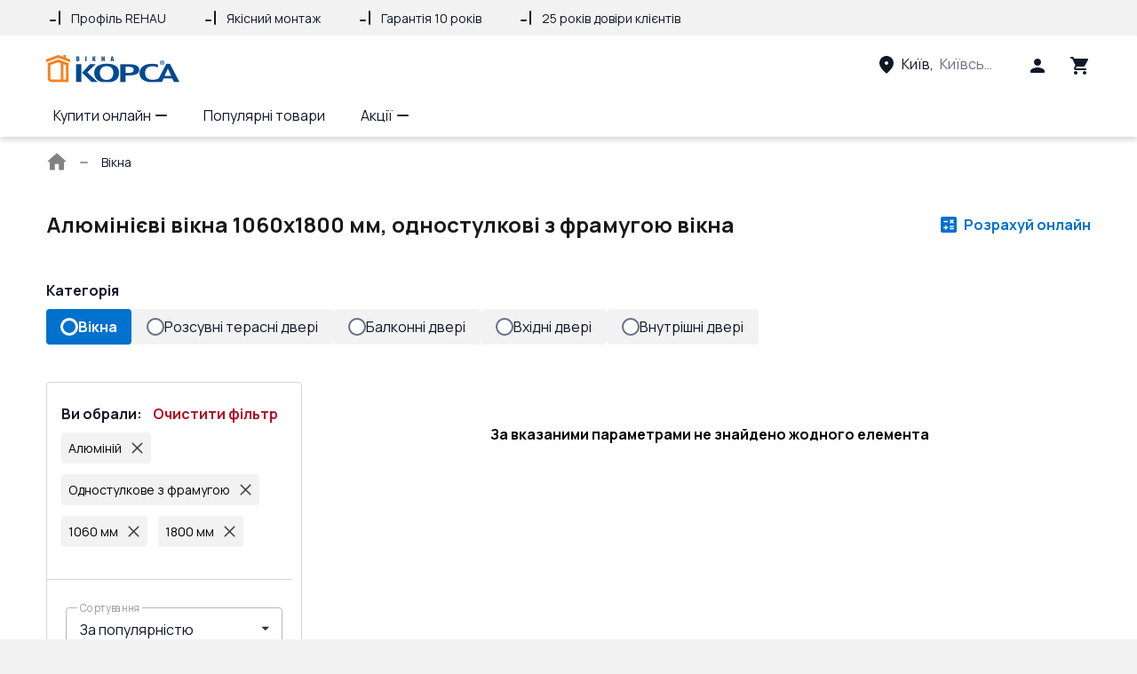

--- FILE ---
content_type: text/html; charset=utf-8
request_url: https://korsa.online/lastorders/ua/window?filters=material:aluminum;template:5;width:1060;height:1800;
body_size: 34583
content:
<!doctype html>
    <html lang="uk" prefix="og: //ogp.me/ns#" translate="no">
      <head>
        <meta charset="utf-8">
        
        <script>
    window.dataLayer = window.dataLayer || [];
    function gtag() {
      window.dataLayer.push(arguments);
    }
    gtag('consent', 'default', {
      analytics_storage: 'denied',
      ad_storage: 'denied',
      ad_user_data: 'denied',
      ad_personalization: 'denied',
    });
  </script>
        <!-- Google Tag Manager --><script>(function(w,d,s,l,i){w[l]=w[l]||[];w[l].push({'gtm.start':new Date().getTime(),event:'gtm.js'});var f=d.getElementsByTagName(s)[0],j=d.createElement(s),dl=l!='dataLayer'?'&l='+l:'';j.async=true;j.src='https://www.googletagmanager.com/gtm.js?id='+i+dl;f.parentNode.insertBefore(j,f);})(window,document,'script','dataLayer', 'GTM-5LLZD58');</script><!-- End Google Tag Manager -->
        <title data-rh="true">Алюмінієві вікна 1060x1800 мм ➤ одностулкові з фрамугою вікна ➤ Ціни та відгуки на korsa.online </title>
        <meta name="viewport" id="viewport" content="width=device-width, initial-scale=1">
        <meta http-equiv="X-UA-Compatible" content="IE=edge">
        <meta name="mobile-web-app-capable" content="yes">
        <meta name="apple-touch-fullscreen" content="yes">
        <meta name="google" content="notranslate">
        <meta data-rh="true" name="robots" content="index, follow"/>

        <link rel="preconnect" as="font" href="https://fonts.gstatic.com" crossorigin=anonymous>
        <link rel="preconnect" href="https://www.googletagmanager.com" crossorigin=anonymous>

        <!-- Favicon -->
        <link rel="icon" type="image/png" sizes="180x180" href="https://files.vitrager.com/image/9E00J1vnpZOiiujDvHG40Tct8njn1duwuvp9R5jT.png">

        <!-- Styles -->
         <link media="all" type="text/css" rel="stylesheet" href="/css/render.client.0.1.3001-b.10291.css" />

        <style>
          undefined
        </style>

        <link rel="preload" as="style" href=https://fonts.googleapis.com/css2?family=Manrope:wght@400;500;700&family=Roboto+Slab:wght@400;500;700&family=Rubik:wght@400;500;700&display=swap >

        <!-- Preload -->
        <link rel="preload" as="script" href="/js/render.client.0.1.3001-b.10291.js" />

        <link media="all" type="text/css" rel="stylesheet" href=/css/LastOrders.chunk.0.1.3001-b.10291.css />
                  <link rel="preload" as="script" href=/js/LastOrders.chunk.0.1.3001-b.10291.js />

        <!-- $ {imgs} -->

        <meta data-rh="true" property="og:type" content="website"/><meta data-rh="true" property="og:title" content="Алюмінієві вікна 1060x1800 мм ➤ одностулкові з фрамугою вікна ➤ Ціни та відгуки на korsa.online "/><meta data-rh="true" property="og:url" content="https://korsa.online/ua/lastorders/ua/window?filters=material:aluminum;template:5;width:1060;height:1800"/><meta data-rh="true" property="og:description" content="Алюмінієві вікна одностулкові з фрамугою 1060x1800 мм ⭐️ Найкраща якість ✔️ Вигідна ціна ✔️ Швидка доставка ✔️ Якісний монтаж ✔️ Гарантія 10 років ➤ Купити алюмінієві вікна  одностулкові з фрамугою ➤ ширина 106 см висота 180 см,     ➤ Замовляй онлайн на korsa.online"/><meta data-rh="true" name="description" content="Алюмінієві вікна одностулкові з фрамугою 1060x1800 мм ⭐️ Найкраща якість ✔️ Вигідна ціна ✔️ Швидка доставка ✔️ Якісний монтаж ✔️ Гарантія 10 років ➤ Купити алюмінієві вікна  одностулкові з фрамугою ➤ ширина 106 см висота 180 см,     ➤ Замовляй онлайн на korsa.online"/><meta data-rh="true" name="keywords" content="алюмінієві вікна 106x180 см, купити одностулкові з фрамугою вікна онлайн з фрамугою ,   1060x1800 мм"/><meta data-rh="true" property="site_name" content="https://korsa.online"/><meta data-rh="true" property="twitter:card" content="summary_large_image"/><meta data-rh="true" property="twitter:image" content="https://files.vitrager.com/image/qOv44a9x527cQSFRsaWDzojRZVK4iZWK4JwxxcUg.jpeg"/>
        <script data-rh="true" type="application/ld+json">{"@context":"http://schema.org/","@type":"BreadcrumbList","itemListElement":[{"@type":"ListItem","position":1,"name":"Вікна"}]}</script><script data-rh="true" type="application/ld+json">{"@context":"http://schema.org/","@type":"Organization","name":"ТМ Вікна КОРСА","logo":"https://files.vitrager.com/image/KMZ5YvTmfQU7x1qGTRuXRHgykBisL7py7xDy54J7.png","sameAs":["https://www.facebook.com/vikna.korsa","https://www.youtube.com/user/viknakorsa/videos","https://www.instagram.com/korsa.ua"],"url":"https://korsa.online/"}</script>
        
        <link data-rh="true" rel="canonical" href="https://korsa.online/lastorders/ua/window?filters=material:aluminum;template:5;width:1060;height:1800"/><link data-rh="true" rel="alternate" hreflang="uk" href="https://korsa.online/lastorders/ua/window?filters=material:aluminum;template:5;width:1060;height:1800"/><link data-rh="true" rel="alternate" hreflang="x-default" href="https://korsa.online/lastorders/ua/window?filters=material:aluminum;template:5;width:1060;height:1800"/>
        <style data-rh="true" type="text/css">
        :root {
          --block-info-bg-color: #F1F1F8;
          --block-info-color: #101828;
          --block-primary-bg-color: #FFFFFF;
          --block-primary-color: #101828;
          --block-secondary-bg-color: #F3F3F3;
          --block-secondary-color: #101828;
          --button-primary-bg-color: #178c27;
          --button-primary-br-color: #178c27;
          --button-primary-color: #FFFFFF;
          --button-primary-br-radius: 4px;
          --button-secondary-bg-color: #FFFFFF;
          --button-secondary-br-color: #178c27;
          --button-secondary-color: #178c27;
          --font-family: Manrope, sans-serif;
          --font-family-heading: Manrope, sans-serif;
          --header-menu-bg-color: #ffffff;
          --header-menu-color: #101828;
          --header-menu-exp-bg-color: #F1F1F8;
          --header-menu-exp-color: #101828;
          --header-top-bg-color: #f2f2f2;
          --header-top-color: #101828;
          --heading-h2-color: #101828;
          --heading-h2-style: regular;
          --heading-h3-color: #101828;
          --heading-h3-style: regular;
          --heading-h4-color: #101828;
          --heading-h4-style: regular;
          --support-btn-bg-color: #ffffff;
          --support-btn-br-color: #178c27;
          --support-btn-icon-color: #0071CD;
          --support-btn-default-icon-color: true;
        }
      </style>

        <!-- $ {marquizeBlock} -->
      </head>
      <body>
        <!-- Google Tag Manager (noscript) --><noscript><iframe src="https://www.googletagmanager.com/ns.html?id=GTM-TQHPW77" height="0" width="0" style="display:none;visibility:hidden"></iframe></noscript><!-- End Google Tag Manager (noscript) -->
        <div id="root"><input type="checkbox" id="menu-toggle-input" class="visually-hidden" aria-label="Menu toggle" checked=""/><div style="background:#FFFFFF" class="screen background-white padding-0"><div class="header-block__rvwUU5"><div class="rating-block-container__pCBSkd"><div class="microsite-container__RTV0q5"><div class="microsite-content__NbsQP0 block-wrapper__dnPeuw"><div class="advantages-block__WCd3k1 hide-mobile"><div class="flex align-center margin-right-40" style="max-width:calc(25% - 40px)"> <p class="done-icon__vFWi8g p__ociIAa color-text-main__XgJpnM small__QcqQOB">Профіль REHAU</p></div><div class="flex align-center margin-right-40" style="max-width:calc(25% - 40px)"> <p class="done-icon__vFWi8g p__ociIAa color-text-main__XgJpnM small__QcqQOB">Якісний монтаж</p></div><div class="flex align-center margin-right-40" style="max-width:calc(25% - 40px)"> <p class="done-icon__vFWi8g p__ociIAa color-text-main__XgJpnM small__QcqQOB">Гарантія 10 років</p></div><div class="flex align-center margin-right-40" style="max-width:calc(25% - 40px)"> <p class="done-icon__vFWi8g p__ociIAa color-text-main__XgJpnM small__QcqQOB">25 років довіри клієнтів</p></div></div><div class="advantages-block__WCd3k1 hide-desktop"><div class="scroll-block__L46vbs"><ul style="transform:translateX(0%);transition:transform 0.5s ease-in-out"><li><div class="slide-item__So7F0f flex align-center start" style="max-width:100%;min-width:100%"> <p class="done-icon__vFWi8g p__ociIAa color-text-main__XgJpnM medium__ttMfMk">Профіль REHAU</p></div></li><li><div class="slide-item__So7F0f flex align-center start" style="max-width:100%;min-width:100%"> <p class="done-icon__vFWi8g p__ociIAa color-text-main__XgJpnM medium__ttMfMk">Якісний монтаж</p></div></li><li><div class="slide-item__So7F0f flex align-center start" style="max-width:100%;min-width:100%"> <p class="done-icon__vFWi8g p__ociIAa color-text-main__XgJpnM medium__ttMfMk">Гарантія 10 років</p></div></li><li><div class="slide-item__So7F0f flex align-center start" style="max-width:100%;min-width:100%"> <p class="done-icon__vFWi8g p__ociIAa color-text-main__XgJpnM medium__ttMfMk">25 років довіри клієнтів</p></div></li></ul></div></div></div></div></div><header class="flex column header__N2W3qZ with-menu__KwEQVX"><div class="container__U0xsuS flex align-center"><div class="left-side__W5tjCA flex"><a class="link__SkWxic link-white__Gotv9x medium__gs4tCR" data-ga-id="Head link 1" aria-label="Head link 1" href="/"><div class="logo__lTjZIW"><div class="logo-name__TMXC2A"><img class="" width="150px" height="40px" src="https://korsa.online/files/images/12c-50-c/image/KMZ5YvTmfQU7x1qGTRuXRHgykBisL7py7xDy54J7.png" alt="logo"/></div></div></a></div><div class="flex between align-center"><div class="phone-block-container__eOXpA_ hide-mobile"></div><div class="location-container__bEXpju"><button class="button__Ft5OLd location-btn__eLS0N5 relative icon-square-animation hide-mobile" type="button" data-ga-id="Head link 3" aria-label="Head link 3"><div class="flex align-center region-block__FPhjVn"><svg width="24px" height="24px" class="flex-shrink"><use xlink:href="#location-on-icon"></use></svg><p class="margin-left-5 hover-text-underline p__ociIAa bold__MYz1cy color-info__tQAHpo medium__ttMfMk">Виберіть регіон</p></div></button></div><div class="flex align-center"><button class="button__Ft5OLd cart-container__SJl3Zm icon-square-animation user-name-button__g6R4r7" type="button" data-ga-id="Head icon 1" aria-label="Head icon 1"><svg width="24" height="24"><use xlink:href="#person-icon"></use></svg></button></div><div class="flex align-center"><button class="button__Ft5OLd cart-container__SJl3Zm icon-square-animation" type="button" data-ga-id="Head icon 3" aria-label="Head icon 3"><svg width="24" height="24"><use xlink:href="#cart-icon"></use></svg></button></div></div></div><nav class="menu-block-container__ra5lRN"><div class="menu-block-wrapper__TrQzwU relative"><ul class="flex"><li class="menu-item__k8Jgnw relative"><button type="button" class="btn-unfilled__pBDlZV menu-item-link__AarUbn">Купити онлайн<span class="arrow-icon__KQiOqY arrow-icon-down__b4ULKA margin-left-5" style="width:14px;height:14px"></span></button><ul class="display-none"><li><a class="menu-item__EwvF8j bold__Q2iJzE medium__hAXBWa link__SkWxic medium__gs4tCR" rel="noopener noreferrer" data-ga-id="Menu item" aria-label="Menu item" data-ga-index="0" href="/client-configurator/types?typeId=window" target="_self">Вікна</a></li><li><a class="menu-item__EwvF8j bold__Q2iJzE medium__hAXBWa link__SkWxic medium__gs4tCR" rel="noopener noreferrer" data-ga-id="Menu item" aria-label="Menu item" data-ga-index="1" href="/client-configurator/types?typeId=door-swing-entrance" target="_self">Вхідні двері</a></li><li><a class="menu-item__EwvF8j bold__Q2iJzE medium__hAXBWa link__SkWxic medium__gs4tCR" rel="noopener noreferrer" data-ga-id="Menu item" aria-label="Menu item" data-ga-index="2" href="/client-configurator/types?typeId=door-swing-balcony" target="_self">Балконні двері</a></li><li><a class="menu-item__EwvF8j bold__Q2iJzE medium__hAXBWa link__SkWxic medium__gs4tCR" rel="noopener noreferrer" data-ga-id="Menu item" aria-label="Menu item" data-ga-index="3" href="/client-configurator/types?typeId=door-slide-patio" target="_self">Розсувні терасні двері</a></li><li><a class="menu-item__EwvF8j bold__Q2iJzE medium__hAXBWa link__SkWxic medium__gs4tCR" rel="noopener noreferrer" data-ga-id="Menu item" aria-label="Menu item" data-ga-index="4" href="/client-configurator/types?typeId=door-swing" target="_self">Міжкімнатні двері</a></li></ul></li><li class="menu-item__k8Jgnw relative"><a class="menu-item-link__AarUbn link__SkWxic medium__gs4tCR" rel="noopener noreferrer" data-ga-id="Menu item" aria-label="Menu item" data-ga-index="1" href="/lastorders/ua/window" target="_self">Популярні товари</a></li><li class="menu-item__k8Jgnw relative"><button type="button" class="btn-unfilled__pBDlZV menu-item-link__AarUbn">Акції<span class="arrow-icon__KQiOqY arrow-icon-down__b4ULKA margin-left-5" style="width:14px;height:14px"></span></button><ul class="display-none"><li><a class="menu-item__EwvF8j bold__Q2iJzE medium__hAXBWa link__SkWxic medium__gs4tCR" rel="noopener noreferrer" data-ga-id="Menu item" aria-label="Menu item" data-ga-index="0" href="/kupuj-yakisni-vikna-rehau-z-keshbekom-10" target="_self">Національний кешбек</a></li><li><a class="menu-item__EwvF8j bold__Q2iJzE medium__hAXBWa link__SkWxic medium__gs4tCR" rel="noopener noreferrer" data-ga-id="Menu item" aria-label="Menu item" data-ga-index="1" href="/top-vygoda-vid-vikna-korsa" target="_self">ТОП Вигода</a></li><li><a class="menu-item__EwvF8j bold__Q2iJzE medium__hAXBWa link__SkWxic medium__gs4tCR" rel="noopener noreferrer" data-ga-id="Menu item" aria-label="Menu item" data-ga-index="2" href="/blog/vikna-korsa-partner-programi-jevidnovlennia-366" target="_self">єВідновлення</a></li><li><a class="menu-item__EwvF8j bold__Q2iJzE medium__hAXBWa link__SkWxic medium__gs4tCR" rel="noopener noreferrer" data-ga-id="Menu item" aria-label="Menu item" data-ga-index="3" href="/akcijni-propoziciyi/vidterminuvannya" target="_self">Відтермінування забудовникам</a></li></ul></li></ul><div class="menu-btn-container-hide__G3ulFR"><div class="menu-item-link__p4ZewT flex relative pointer align-center" role="button" data-ga-id="Head menu more" tabindex="0"><p class="p__ociIAa color-text-main__XgJpnM medium__ttMfMk">Більше</p><div class="flex align-center"><span class="arrow-icon__KQiOqY arrow-icon-down__b4ULKA margin-left-5" style="width:14px;height:14px"></span></div></div></div></div></nav></header><button class="button__Ft5OLd display-none" type="button" aria-label="button"></button><nav style="background:#FFFFFF" aria-label="breadcrumb" itemscope="" itemType="http://schema.org/BreadcrumbList" class="wrap__ODM5Hp margin-bottom-24-media padding-0-16-media block-width-1024__hn8HcH"><ol class="container__A4YCE6 flex align-center"><li itemProp="itemListElement" itemscope="" itemType="http://schema.org/ListItem"><div class="flex align-center"><a itemProp="item" class="item__y3rkJM link__SkWxic medium__gs4tCR" data-ga-id="BreadCrumbs home link" aria-label="BreadCrumbs home link" href="/"><svg width="24" height="24" class="icon__CjZdS0"><use xlink:href="#home-icon"></use></svg><span itemProp="name" class="visually-hidden">Головна сторінка</span></a><span class="arrow-icon__KQiOqY arrow-icon-right__CjAI8H position-icon__CCVwYW" style="width:10px;height:10px"></span></div><meta itemProp="position" content="1"/></li><li aria-current="page" itemProp="itemListElement" itemscope="" itemType="http://schema.org/ListItem"><div><span style="color:#101828;font-family:Manrope, sans-serif" class="item__y3rkJM" itemProp="name">Вікна</span><meta itemProp="position" content="2"/></div></li></ol></nav></div><div class="block-container__Iymyr4"><div class="view-animation-single"><div class="title-container__AB5HCO"><h1 class="padding-0-16-mobile__qxREiJ font-size-24__JWcXaG head__kpatyU h1__TmvJ4d bold__D_5Srp"><div class="dangerously-html__SzgGbq ul-styles-reset">Алюмінієві вікна 1060x1800 мм, одностулкові з фрамугою вікна&nbsp;</div> </h1><a data-ga-id="Last orders button 1" class="configurator-container__BDAcAs flex align-center color-info link-animation" style="background:#FFFFFF" href="/client-configurator/types"><div class="info-color__USjyV8 padding-left-5 color-info bold medium-size">Розрахуй онлайн</div></a></div></div><div class="view-animation-single"><div class="padding-0-16-mobile__qxREiJ tabs-container__gtEeYD"><p class="primary-color__LmA2oj p__ociIAa bold__MYz1cy color-text-main__XgJpnM medium__ttMfMk">Категорія</p><div class="tab-container__Aldr_e flex row padding-10-0"><a class="flex row pointer" href="/lastorders/ua/window"><div class="category-container__Wigb0x category-active-container__YEHxvL"><div class="circle__kH5fap"></div><p class="p__ociIAa bold__MYz1cy color-text-main__XgJpnM medium__ttMfMk">Вікна</p></div></a><a class="flex row pointer" href="/lastorders/ua/door-slide-patio"><div class="category-container__Wigb0x category-inactive-container__sIbKJr"><div class="circle__kH5fap"></div><p class="p__ociIAa color-text-main__XgJpnM medium__ttMfMk">Розсувні терасні двері</p></div></a><a class="flex row pointer" href="/lastorders/ua/door-swing-balcony"><div class="category-container__Wigb0x category-inactive-container__sIbKJr"><div class="circle__kH5fap"></div><p class="p__ociIAa color-text-main__XgJpnM medium__ttMfMk">Балконні двері</p></div></a><a class="flex row pointer" href="/lastorders/ua/door-swing-entrance"><div class="category-container__Wigb0x category-inactive-container__sIbKJr"><div class="circle__kH5fap"></div><p class="p__ociIAa color-text-main__XgJpnM medium__ttMfMk">Вхідні двері</p></div></a><a class="flex row pointer" href="/lastorders/ua/door-swing"><div class="category-container__Wigb0x category-inactive-container__sIbKJr"><div class="circle__kH5fap"></div><p class="p__ociIAa color-text-main__XgJpnM medium__ttMfMk">Внутрішні двері</p></div></a></div></div></div><div class="content-container__YrHM4x"><div class="view-animation-single"><div class="container-filter__ACz1La center"><div class="mobile-container__jyBMSG"><div class="padding-0-16-mobile__xfaGZn max-width-276-mobile-100__xN3E0n tags-block__H07bQ4 hide-mobile"><div class="margin-bottom-10 flex between"><p class="primary-color__dRSD9F p__ociIAa bold__MYz1cy color-text-main__XgJpnM medium__ttMfMk">Ви обрали<!-- -->:</p><button class="button__xUd_Fb variant-text__UL8jya clear-filter-button__kEoUUl" type="button">Очистити фільтр</button></div><div class="container-tag__BbH0zw"><button class="button__xUd_Fb margin-bottom-8 flex tag-block__oK6Req" type="button">Алюміній<svg viewBox="0 0 20 20" fill="none" class="icon-svg icon-text-main margin-left-10 " width="15" height="15" stroke-width="2px"><path d="M3 3l14 14M3 17L17 3" stroke="#454545" stroke-miterlimit="10" stroke-linecap="round"></path></svg></button><button class="button__xUd_Fb margin-bottom-8 flex tag-block__oK6Req" type="button">Одностулкове з фрамугою<svg viewBox="0 0 20 20" fill="none" class="icon-svg icon-text-main margin-left-10 " width="15" height="15" stroke-width="2px"><path d="M3 3l14 14M3 17L17 3" stroke="#454545" stroke-miterlimit="10" stroke-linecap="round"></path></svg></button><button class="button__xUd_Fb margin-bottom-8 flex tag-block__oK6Req" type="button">1060 мм<svg viewBox="0 0 20 20" fill="none" class="icon-svg icon-text-main margin-left-10 " width="15" height="15" stroke-width="2px"><path d="M3 3l14 14M3 17L17 3" stroke="#454545" stroke-miterlimit="10" stroke-linecap="round"></path></svg></button><button class="button__xUd_Fb margin-bottom-8 flex tag-block__oK6Req" type="button">1800 мм<svg viewBox="0 0 20 20" fill="none" class="icon-svg icon-text-main margin-left-10 " width="15" height="15" stroke-width="2px"><path d="M3 3l14 14M3 17L17 3" stroke="#454545" stroke-miterlimit="10" stroke-linecap="round"></path></svg></button></div></div></div><div class="hide-mobile"><div class="preloader__AeZqXa display-none"></div><div><div class="hide-mobile select-wrap__tZUpAA"><div class="select__xj7N4_ select__TnL_RA" data-element="select"><div role="button" tabindex="-1" class="input-container__Vd9lD8"><div class="input-container__ByhqdT field"><div data-input-wrap="true" class="input__C9y6wN"><input name="select-filter" type="text" class="text-input__uvGIH9 text-input__icon-block__Tm43kS" autoComplete="off" step="any" aria-label="select-filter" value="За популярністю"/><label class="text-input-label__VzzIUv"><span class="label-paragraph__AgMfwT label-line-height__BXddT6 d-block p__B_IGM1 16px color-text-main__m57on_"><span class="">Сортування<!-- --> </span></span></label></div><div class="icon-block__H80uT5 input-icon-container pointer" data-input-icon-block="true" role="button" tabindex="-1" aria-label="Select icon arrow right"><svg viewBox="0 0 17 15" fill="#191919" class="icon-svg rotate__WxvsrT icon-dark-fill " width="15px" height="15px"><path d="M13.2 10L8.25 5 3.3 10h9.9z"></path></svg></div></div></div><ul data-list="true" class="list__rFA8MA hidden__q_xp_m" role="button" tabindex="0"><li class="item__t1mmo8 pointer" data-value="new"> <!-- -->За новизною</li><li class="item__t1mmo8 item--active__kMY1Jp pointer" data-value="-views_count"> <!-- -->За популярністю</li><li class="item__t1mmo8 pointer" data-value="price"> <!-- -->За зростанням ціни</li><li class="item__t1mmo8 pointer" data-value="-price"> <!-- -->За спаданням ціни</li></ul></div></div><div class="price-container__JeUWzJ"><div class="container__ZJe7mj"><button class="button__xUd_Fb header__ygYfEn flex align-center between" type="button"><p class="p__ociIAa bold__MYz1cy color-text-main__XgJpnM medium__ttMfMk">Ціна</p><span class="arrow-icon__KQiOqY arrow-icon-down__b4ULKA arrow-icon-up__BM82SP arrow-icon-rotate__p91_5X icon__oArCkD" style="width:14px;height:14px"></span></button><div class="margin-top-16 d-block"><div class="flex between"><form class="container__zf2jpk"><div class="input-container__ByhqdT"><div data-input-wrap="true" class="input__C9y6wN"><input name="Slider input from" type="number" class="text-input__uvGIH9" data="0" autoComplete="off" step="1" min="572" max="96970" aria-label="Slider input from" value="572"/><label class="text-input-label__VzzIUv"><span class="label-paragraph__AgMfwT label-line-height__BXddT6 d-block p__B_IGM1 16px color-text-main__m57on_"><span class="">Від<!-- --> </span></span></label></div></div></form><div class="padding-left-15"></div><form class="container__zf2jpk"><div class="input-container__ByhqdT"><div data-input-wrap="true" class="input__C9y6wN"><input name="Slider input to" type="number" class="text-input__uvGIH9" data="0" autoComplete="off" step="1" min="572" max="96970" aria-label="Slider input to" value="96970"/><label class="text-input-label__VzzIUv"><span class="label-paragraph__AgMfwT label-line-height__BXddT6 d-block p__B_IGM1 16px color-text-main__m57on_"><span class="">До<!-- --> </span></span></label></div></div></form></div><div class=""><div class="range-wrap__xMhI9Y"><div style="background:linear-gradient(to right, var(--grey-lighter) 0%, var(--grey-lighter) 0%, var(--button-delete-color) 0%, var(--button-delete-color) 100%, var(--grey-lighter) 100%, var(--grey-lighter) 100%)" class="progress-bar__LpRhsu"><div style="position:absolute;z-index:0;cursor:grab;user-select:none;touch-action:none;-webkit-user-select:none;-moz-user-select:none;-ms-user-select:none" tabindex="0" aria-valuemax="96970" aria-valuemin="572" aria-valuenow="572" draggable="false" role="slider" class="handle__jrfGuJ" aria-label="Range handle"></div><div style="position:absolute;z-index:1;cursor:grab;user-select:none;touch-action:none;-webkit-user-select:none;-moz-user-select:none;-ms-user-select:none" tabindex="0" aria-valuemax="96970" aria-valuemin="572" aria-valuenow="96970" draggable="false" role="slider" class="handle__jrfGuJ" aria-label="Range handle"></div></div></div></div></div></div></div><div class="no-price-container__s_e7lX"><button class="button__xUd_Fb custom-checkbox-container__IyHfy1 checkbox-container__mm1KG_" type="button"><div class="custom-checkbox-block__FcpkVC square__loDnRL" style="width:18px;height:18px"></div><p class="margin-left-10 p__ociIAa text-left__iQNI0R color-text-main__XgJpnM medium__ttMfMk">Показати всі акційні товари<span class="color-text-info p__B_IGM1 16px color-text-main__m57on_">(<!-- -->0<!-- -->)</span></p></button></div><div class="container__a8hDql"><div role="button" tabindex="0" class="header__rnH1pl"><div class="header-title__NFPTf0"><p class="primary-color__RC9BmR p__ociIAa bold__MYz1cy text-left__iQNI0R color-text-main__XgJpnM medium__ttMfMk">Клас енергозбереження Rw, м²*K/Вт</p><button class="button__Ft5OLd" type="button" data-ga-id="Energy modal open button" aria-label="Energy modal open button"><svg viewBox="0 0 128 128" class="icon-svg icon-blue-fill " width="20px" height="20px"><path d="M64 0C28.656 0 0 28.656 0 64s28.656 64 64 64 64-28.656 64-64S99.344 0 64 0zm0 120C33.125 120 8 94.875 8 64S33.125 8 64 8s56 25.125 56 56-25.125 56-56 56zm0-72c-4.414 0-8 3.586-8 8v40c0 4.414 3.586 8 8 8s8-3.586 8-8V56c0-4.414-3.586-8-8-8zm0-24c-4.414 0-8 3.586-8 8s3.586 8 8 8 8-3.586 8-8-3.586-8-8-8z"></path></svg></button></div><span class="arrow-icon__KQiOqY arrow-icon-down__b4ULKA arrow-icon-up__BM82SP arrow-icon-rotate__p91_5X icon__EgdpaK" style="width:14px;height:14px"></span></div><div class="d-block relative"><div class=""><button class="button__xUd_Fb custom-checkbox-container__IyHfy1 custom-checkbox-disabled__at20dw checkbox-container__ReLTA7 primary-color-p__qTetky" type="button"><div class="custom-checkbox-block__FcpkVC square__loDnRL" style="width:18px;height:18px"></div><div class="color-label__WIXehm" style="background-color:#26A020"><p class="p__ociIAa bold__MYz1cy color-white__SKht0Y small__QcqQOB">A</p></div><p class="color-title__tz8g24 disabled__ceKiWy p__ociIAa bold__MYz1cy color-text-main__XgJpnM small__QcqQOB">R ≥ 1.10</p><p class="count__L8spT3 disabled__ceKiWy p__ociIAa color-text-main__XgJpnM small__QcqQOB">(<!-- -->0<!-- -->)</p></button><button class="button__xUd_Fb custom-checkbox-container__IyHfy1 custom-checkbox-disabled__at20dw checkbox-container__ReLTA7 primary-color-p__qTetky" type="button"><div class="custom-checkbox-block__FcpkVC square__loDnRL" style="width:18px;height:18px"></div><div class="color-label__WIXehm" style="background-color:#7EC603"><p class="p__ociIAa bold__MYz1cy color-white__SKht0Y small__QcqQOB">B</p></div><p class="color-title__tz8g24 disabled__ceKiWy p__ociIAa bold__MYz1cy color-text-main__XgJpnM small__QcqQOB">0.90 ≤ R ≤ 1.09</p><p class="count__L8spT3 disabled__ceKiWy p__ociIAa color-text-main__XgJpnM small__QcqQOB">(<!-- -->0<!-- -->)</p></button><button class="button__xUd_Fb custom-checkbox-container__IyHfy1 custom-checkbox-disabled__at20dw checkbox-container__ReLTA7 primary-color-p__qTetky" type="button"><div class="custom-checkbox-block__FcpkVC square__loDnRL" style="width:18px;height:18px"></div><div class="color-label__WIXehm" style="background-color:#FDD900"><p class="p__ociIAa bold__MYz1cy color-white__SKht0Y small__QcqQOB">C</p></div><p class="color-title__tz8g24 disabled__ceKiWy p__ociIAa bold__MYz1cy color-text-main__XgJpnM small__QcqQOB">0.75 ≤ R ≤ 0.89</p><p class="count__L8spT3 disabled__ceKiWy p__ociIAa color-text-main__XgJpnM small__QcqQOB">(<!-- -->0<!-- -->)</p></button><button class="button__xUd_Fb custom-checkbox-container__IyHfy1 custom-checkbox-disabled__at20dw checkbox-container__ReLTA7 primary-color-p__qTetky" type="button"><div class="custom-checkbox-block__FcpkVC square__loDnRL" style="width:18px;height:18px"></div><div class="color-label__WIXehm" style="background-color:#F06D25"><p class="p__ociIAa bold__MYz1cy color-white__SKht0Y small__QcqQOB">D</p></div><p class="color-title__tz8g24 disabled__ceKiWy p__ociIAa bold__MYz1cy color-text-main__XgJpnM small__QcqQOB">0.63 ≤ R ≤ 0.74</p><p class="count__L8spT3 disabled__ceKiWy p__ociIAa color-text-main__XgJpnM small__QcqQOB">(<!-- -->0<!-- -->)</p></button><button class="button__xUd_Fb custom-checkbox-container__IyHfy1 custom-checkbox-disabled__at20dw checkbox-container__ReLTA7 primary-color-p__qTetky" type="button"><div class="custom-checkbox-block__FcpkVC square__loDnRL" style="width:18px;height:18px"></div><div class="color-label__WIXehm" style="background-color:#E62A2B"><p class="p__ociIAa bold__MYz1cy color-white__SKht0Y small__QcqQOB">E</p></div><p class="color-title__tz8g24 disabled__ceKiWy p__ociIAa bold__MYz1cy color-text-main__XgJpnM small__QcqQOB">R ≤ 0.62</p><p class="count__L8spT3 disabled__ceKiWy p__ociIAa color-text-main__XgJpnM small__QcqQOB">(<!-- -->0<!-- -->)</p></button></div></div></div><div class="container__a8hDql"><div role="button" tabindex="0" class="header__rnH1pl"><div class="header-title__NFPTf0"><p class="primary-color__RC9BmR p__ociIAa bold__MYz1cy text-left__iQNI0R color-text-main__XgJpnM medium__ttMfMk">Комплектація</p></div><span class="arrow-icon__KQiOqY arrow-icon-down__b4ULKA icon__EgdpaK" style="width:14px;height:14px"></span></div></div><div class="container__a8hDql"><div role="button" tabindex="0" class="header__rnH1pl"><div class="header-title__NFPTf0"><p class="primary-color__RC9BmR p__ociIAa bold__MYz1cy text-left__iQNI0R color-text-main__XgJpnM medium__ttMfMk">Матеріал</p></div><span class="arrow-icon__KQiOqY arrow-icon-down__b4ULKA icon__EgdpaK" style="width:14px;height:14px"></span></div></div><div class="container__a8hDql"><div role="button" tabindex="0" class="header__rnH1pl"><div class="header-title__NFPTf0"><p class="primary-color__RC9BmR p__ociIAa bold__MYz1cy text-left__iQNI0R color-text-main__XgJpnM medium__ttMfMk">Назва профілю</p></div><span class="arrow-icon__KQiOqY arrow-icon-down__b4ULKA icon__EgdpaK" style="width:14px;height:14px"></span></div></div><div class="container__a8hDql"><div role="button" tabindex="0" class="header__rnH1pl"><div class="header-title__NFPTf0"><p class="primary-color__RC9BmR p__ociIAa bold__MYz1cy text-left__iQNI0R color-text-main__XgJpnM medium__ttMfMk">Шаблон</p></div><span class="arrow-icon__KQiOqY arrow-icon-down__b4ULKA icon__EgdpaK" style="width:14px;height:14px"></span></div></div><div class="container__a8hDql"><div role="button" tabindex="0" class="header__rnH1pl"><div class="header-title__NFPTf0"><p class="primary-color__RC9BmR p__ociIAa bold__MYz1cy text-left__iQNI0R color-text-main__XgJpnM medium__ttMfMk">Ширина (мм)</p></div><span class="arrow-icon__KQiOqY arrow-icon-down__b4ULKA icon__EgdpaK" style="width:14px;height:14px"></span></div></div><div class="container__a8hDql"><div role="button" tabindex="0" class="header__rnH1pl"><div class="header-title__NFPTf0"><p class="primary-color__RC9BmR p__ociIAa bold__MYz1cy text-left__iQNI0R color-text-main__XgJpnM medium__ttMfMk">Висота (мм)</p></div><span class="arrow-icon__KQiOqY arrow-icon-down__b4ULKA icon__EgdpaK" style="width:14px;height:14px"></span></div></div><div class="container__a8hDql"><div role="button" tabindex="0" class="header__rnH1pl"><div class="header-title__NFPTf0"><p class="primary-color__RC9BmR p__ociIAa bold__MYz1cy text-left__iQNI0R color-text-main__XgJpnM medium__ttMfMk">Відкривання</p></div><span class="arrow-icon__KQiOqY arrow-icon-down__b4ULKA icon__EgdpaK" style="width:14px;height:14px"></span></div></div><div class="container__a8hDql"><div role="button" tabindex="0" class="header__rnH1pl"><div class="header-title__NFPTf0"><p class="primary-color__RC9BmR p__ociIAa bold__MYz1cy text-left__iQNI0R color-text-main__XgJpnM medium__ttMfMk">Колір/текстура ззовні</p></div><span class="arrow-icon__KQiOqY arrow-icon-down__b4ULKA icon__EgdpaK" style="width:14px;height:14px"></span></div></div><div class="container__a8hDql"><div role="button" tabindex="0" class="header__rnH1pl"><div class="header-title__NFPTf0"><p class="primary-color__RC9BmR p__ociIAa bold__MYz1cy text-left__iQNI0R color-text-main__XgJpnM medium__ttMfMk">Колір/текстура зсередини</p></div><span class="arrow-icon__KQiOqY arrow-icon-down__b4ULKA icon__EgdpaK" style="width:14px;height:14px"></span></div></div><div class="container__a8hDql"><div role="button" tabindex="0" class="header__rnH1pl"><div class="header-title__NFPTf0"><p class="primary-color__RC9BmR p__ociIAa bold__MYz1cy text-left__iQNI0R color-text-main__XgJpnM medium__ttMfMk">Глибина профілю (мм)</p></div><span class="arrow-icon__KQiOqY arrow-icon-down__b4ULKA icon__EgdpaK" style="width:14px;height:14px"></span></div></div></div></div></div></div><div class="category-container__X3kSmj"><div class="hide-desktop filter-mobile-sticky__hVQ5Q1" style="background:#FFFFFF"><div class="filter-mobile-header__B2uBS5 display-none"><div class="mobile-count__vjtRsK"><p class="primary-color__LmA2oj p__ociIAa bold__MYz1cy color-text-main__XgJpnM medium__ttMfMk">Всього<!-- -->:</p><p class="primary-color__LmA2oj p__ociIAa color-text-main__XgJpnM medium__ttMfMk">0<!-- --> <!-- -->товарів</p></div><button class="button__xUd_Fb variant-text__UL8jya color-primary__V25WHa flex align-center margin-left-20 bold" type="button"><svg viewBox="0 0 20 20" fill="none" class="icon-svg margin-right-10 icon-blue " width="16px" height="16px"><path d="M18.925 0H1.095a.838.838 0 00-.747.455.85.85 0 00.066.884l6.532 9.202.007.01c.237.32.366.708.366 1.107v7.502a.834.834 0 001.164.774l3.67-1.4c.33-.1.548-.41.548-.784v-6.092c0-.399.129-.787.366-1.107l.007-.01 6.532-9.203a.849.849 0 00.066-.883.838.838 0 00-.747-.455zm-6.677 9.95a2.89 2.89 0 00-.563 1.708v5.969l-3.35 1.277v-7.246a2.889 2.889 0 00-.564-1.709L1.43 1.015h17.162L12.248 9.95z" fill="#00f"></path></svg>Фільтр<!-- -->(4)</button></div><div class="display-none divider__mhA2UF"></div></div><button class="button__xUd_Fb up-button__jZ6aGC hide-desktop display-none" type="button"><svg viewBox="0 0 22 12" fill="none" class="icon-svg icon-dark " stroke-width="3" width="12px" height="7px"><path d="M1 11L11 1l10 10"></path></svg></button><div class="view-animation-single"><div class="padding-left-5 text-align-center padding-top-50 bold color-blue medium-size">За вказаними параметрами не знайдено жодного елемента<!-- --> </div></div></div></div></div><footer style="font-family:Manrope, sans-serif" class="footer-block__uS6R3l" data-footer=""><div class="footer-container__FwGLj3"><section class="footer-content__zqKZLV"><nav class="footer-menu-group__Ip4Fkj"><button type="button" class="btn-unfilled__pBDlZV footer-menu-title__wNWaSR"><p class="footer-title___bFzbh p__ociIAa color-text-main__XgJpnM medium__ttMfMk">ПРОДУКЦІЯ:</p><span class="arrow-icon__KQiOqY arrow-icon-down__b4ULKA footer-menu-svg__Lax3Ku" style="width:16px;height:16px"></span></button><ul class="footer-menu-list__qfuynG"><li class="footer-menu-item__uFLErp"><a class="footer-menu-item-link__hKRDmN link__SkWxic medium__gs4tCR" data-ga-id="Menu footer item" aria-label="Menu footer item" data-ga-index="0" href="/vikna">Вікна</a></li><li class="footer-menu-item__uFLErp"><a class="footer-menu-item-link__hKRDmN link__SkWxic medium__gs4tCR" data-ga-id="Menu footer item" aria-label="Menu footer item" data-ga-index="1" href="/dveri">Двері</a></li><li class="footer-menu-item__uFLErp"><a class="footer-menu-item-link__hKRDmN link__SkWxic medium__gs4tCR" data-ga-id="Menu footer item" aria-label="Menu footer item" data-ga-index="2" href="/balkony">Балкони</a></li><li class="footer-menu-item__uFLErp"><a class="footer-menu-item-link__hKRDmN link__SkWxic medium__gs4tCR" data-ga-id="Menu footer item" aria-label="Menu footer item" data-ga-index="3" href="/terasy">Тераси</a></li></ul></nav><nav class="footer-menu-group__Ip4Fkj"><button type="button" class="btn-unfilled__pBDlZV footer-menu-title__wNWaSR"><p class="footer-title___bFzbh p__ociIAa color-text-main__XgJpnM medium__ttMfMk">ПОКУПЦЯМ:</p><span class="arrow-icon__KQiOqY arrow-icon-down__b4ULKA footer-menu-svg__Lax3Ku" style="width:16px;height:16px"></span></button><ul class="footer-menu-list__qfuynG"><li class="footer-menu-item__uFLErp"><a class="footer-menu-item-link__hKRDmN link__SkWxic medium__gs4tCR" data-ga-id="Menu footer item" aria-label="Menu footer item" data-ga-index="0" href="/about-us">Про нас</a></li><li class="footer-menu-item__uFLErp"><a class="footer-menu-item-link__hKRDmN link__SkWxic medium__gs4tCR" data-ga-id="Menu footer item" aria-label="Menu footer item" data-ga-index="1" href="/akcijni-propoziciyi">Акції</a></li><li class="footer-menu-item__uFLErp"><a class="footer-menu-item-link__hKRDmN link__SkWxic medium__gs4tCR" data-ga-id="Menu footer item" aria-label="Menu footer item" data-ga-index="2" href="/blog">Блог</a></li><li class="footer-menu-item__uFLErp"><a class="footer-menu-item-link__hKRDmN link__SkWxic medium__gs4tCR" data-ga-id="Menu footer item" aria-label="Menu footer item" data-ga-index="3" href="/where-buy">Адреса гіпермаркета</a></li><li class="footer-menu-item__uFLErp"><a class="footer-menu-item-link__hKRDmN link__SkWxic medium__gs4tCR" data-ga-id="Menu footer item" aria-label="Menu footer item" data-ga-index="4" href="/manual">Як правильно заміряти вікна</a></li></ul></nav><nav class="footer-menu-group__Ip4Fkj"><button type="button" class="btn-unfilled__pBDlZV footer-menu-title__wNWaSR"><p class="footer-title___bFzbh p__ociIAa color-text-main__XgJpnM medium__ttMfMk">СЕРВІС ТА ОБЛУГОВУВАННЯ:</p><span class="arrow-icon__KQiOqY arrow-icon-down__b4ULKA footer-menu-svg__Lax3Ku" style="width:16px;height:16px"></span></button><ul class="footer-menu-list__qfuynG"><li class="footer-menu-item__uFLErp"><a class="footer-menu-item-link__hKRDmN link__SkWxic medium__gs4tCR" data-ga-id="Menu footer item" aria-label="Menu footer item" data-ga-index="0" href="/dostavka-i-oplata">Доставка і Оплата</a></li><li class="footer-menu-item__uFLErp"><a class="footer-menu-item-link__hKRDmN link__SkWxic medium__gs4tCR" data-ga-id="Menu footer item" aria-label="Menu footer item" data-ga-index="1" href="/garantiya-servis">Гарантія та Сервіс</a></li><li class="footer-menu-item__uFLErp"><a class="footer-menu-item-link__hKRDmN link__SkWxic medium__gs4tCR" data-ga-id="Menu footer item" aria-label="Menu footer item" data-ga-index="2" href="/umovy-povernennia-tovaru">Повернення товару</a></li><li class="footer-menu-item__uFLErp"><a class="footer-menu-item-link__hKRDmN link__SkWxic medium__gs4tCR" data-ga-id="Menu footer item" aria-label="Menu footer item" data-ga-index="3" href="/terms-of-use">Договір публічної оферти</a></li><li class="footer-menu-item__uFLErp"><a class="footer-menu-item-link__hKRDmN link__SkWxic medium__gs4tCR" data-ga-id="Menu footer item" aria-label="Menu footer item" data-ga-index="4" href="/spivpratsia">Співпраця з нами</a></li></ul></nav><div class="footer-contacts__UX2hmf"><p class="footer-title___bFzbh p__ociIAa color-text-main__XgJpnM medium__ttMfMk">Контакти</p><div class="footer-contacts-block__oAQKAR"><svg width="24" height="24" class="footer-contacts-icon__yPRU2S"><use xlink:href="#location-on-icon"></use></svg><div><p class="footer-contacts-item__RpVd6J p__ociIAa color-text-main__XgJpnM"><span>Офіс<!-- -->: </span><a href="https://www.google.com/maps/place/%D0%92%D1%96%D0%BA%D0%BD%D0%B0+%C2%AB%D0%9A%D0%BE%D1%80%D1%81%D0%B0%C2%BB/@50.4349893,30.5086179,15z/data=!4m6!3m5!1s0x40d4cefb4cd1bcef:0xd34506e0efcffc70!8m2!3d50.4349893!4d30.5086179!16s%2Fg%2F1tglld__?entry=ttu" target="_blank">Україна, м. Київ, вул. Володимирська 84</a></p></div></div><div class="footer-persons-contacts__LVuKHQ"><div class="contacts-preview-container__syu8i5"><div class="contact-container__T9mmQV"><svg width="24" height="24" class="phone-icon__MSsMlk"><use xlink:href="#phone-icon"></use></svg><div><div class="contact-content-phones__egABof"></div><p class="contact-position p__ociIAa color-black-blue-light__ORmaxb mini__GkP60x">undefined(undefined)</p></div></div></div></div><div class="margin-top-16 footer-contacts-block__oAQKAR"><svg width="24" height="24" class="footer-contacts-icon__yPRU2S"><use xlink:href="#email-fill-icon"></use></svg><div><p class="footer-contacts-item__RpVd6J p__ociIAa color-text-main__XgJpnM">online@korsa.ua</p></div></div><div class="footer-contacts-block__oAQKAR footer-contacts-socials__Es0dQl"><a href="https://www.facebook.com/vikna.korsa" target="_blank" aria-label="facebook"><img src="/images/facebook-icon.svg" alt="Facebook" width="32px" height="32px" loading="lazy"/></a><a href="https://www.youtube.com/user/viknakorsa/videos" target="_blank" aria-label="youtube"><img src="/images/youtube-icon.svg" alt="Youtube" width="32px" height="32px" loading="lazy"/></a><a href="https://www.instagram.com/korsa.ua" target="_blank" aria-label="instagram"><img src="/images/instagram-icon.svg" alt="Instagram" width="32px" height="32px" loading="lazy"/></a></div></div><div class="footer-divider__zNQk71 divider__mhA2UF height__inVwSm" style="height:1px"></div></section><section><div class="footerCopyrightContainer__MWCB9e"><p class="footer-copyright__pl8sJ8 footerCopyrightShort__j_PMpB p__ociIAa text-center__NwRw2B color-text-main__XgJpnM">© <!-- -->2026<!-- -->. <!-- -->Всі права захищені  <!-- -->. <span class="footer-copyright-link___BCeiR">Сайт створено на платформі <a href="https://vitrager.com/" target="_blank" class="text-underline">Vitrager.com</a>.</span> <button type="button" class="btn-unfilled__pBDlZV btn-gray__gqSHtQ">Повідомити про проблему<!-- -->?</button></p></div></section></div></footer></div></div>
        <div id="icon-sprite" hidden><svg xmlns="http://www.w3.org/2000/svg" xmlns:xlink="http://www.w3.org/1999/xlink"><defs><symbol viewBox="0 0 24 24" id="cart-icon"><path d="M7 18c-1.1 0-1.99.9-1.99 2S5.9 22 7 22s2-.9 2-2-.9-2-2-2zM1 3c0 .55.45 1 1 1h1l3.6 7.59-1.35 2.44C4.52 15.37 5.48 17 7 17h11c.55 0 1-.45 1-1s-.45-1-1-1H7l1.1-2h7.45c.75 0 1.41-.41 1.75-1.03l3.58-6.49A.996.996 0 0020.01 4H5.21l-.67-1.43a.993.993 0 00-.9-.57H2c-.55 0-1 .45-1 1zm16 15c-1.1 0-1.99.9-1.99 2s.89 2 1.99 2 2-.9 2-2-.9-2-2-2z" fill="currentColor"></path></symbol><symbol viewBox="0 0 24 24" id="edit-icon"><path d="M3 17.459v3.04c0 .28.22.5.5.5h3.04c.13 0 .26-.05.35-.15l10.92-10.91-3.75-3.75-10.91 10.91c-.1.1-.15.22-.15.36zm17.71-10.42a.996.996 0 000-1.41l-2.34-2.34a.996.996 0 00-1.41 0l-1.83 1.83 3.75 3.75 1.83-1.83z" fill="currentColor"></path></symbol><symbol viewBox="0 0 24 24" id="email-fill-icon"><path d="M20 4H4C2.9 4 2.01 4.9 2.01 6L2 18C2 19.1 2.9 20 4 20H20C21.1 20 22 19.1 22 18V6C22 4.9 21.1 4 20 4ZM19.6 8.25L12.53 12.67C12.21 12.87 11.79 12.87 11.47 12.67L4.4 8.25C4.15 8.09 4 7.82 4 7.53C4 6.86 4.73 6.46 5.3 6.81L12 11L18.7 6.81C19.27 6.46 20 6.86 20 7.53C20 7.82 19.85 8.09 19.6 8.25Z" fill="currentColor"></path></symbol><symbol viewBox="0 0 24 21" id="home-icon"><path d="M9.716 12.681h-.5v6.85H4.508v-9.132H1.886L12 1.297l10.111 9.1H19.49v9.133h-4.708v-6.85H9.715z" fill="currentColor"></path></symbol><symbol viewBox="0 0 128 128" id="info-circle-icon"><path d="M64 0C28.656 0 0 28.656 0 64s28.656 64 64 64 64-28.656 64-64S99.344 0 64 0zm0 120C33.125 120 8 94.875 8 64S33.125 8 64 8s56 25.125 56 56-25.125 56-56 56zm0-72c-4.414 0-8 3.586-8 8v40c0 4.414 3.586 8 8 8s8-3.586 8-8V56c0-4.414-3.586-8-8-8zm0-24c-4.414 0-8 3.586-8 8s3.586 8 8 8 8-3.586 8-8-3.586-8-8-8z" fill="currentColor"></path></symbol><symbol viewBox="0 0 15 15" id="info-round-icon"><path d="M6.656 5.06c.028.057.057.113.086.155.028.043.071.085.1.128.044.042.087.084.143.127.043.028.101.07.173.084a.74.74 0 00.185.057c.071.014.129.014.186.014.057 0 .129 0 .186-.014.057-.015.114-.028.157-.057h.014a.9.9 0 00.302-.211l.014-.015c.044-.042.072-.085.101-.126.029-.042.058-.085.072-.14 0-.015 0-.015.014-.029.029-.056.044-.126.058-.183.014-.057.014-.127.014-.183 0-.056 0-.126-.014-.183-.014-.057-.028-.113-.058-.183a.81.81 0 00-.172-.254l-.028-.028c-.043-.043-.086-.07-.143-.113-.058-.028-.101-.057-.158-.085a.83.83 0 00-.171-.057c-.072-.014-.13-.014-.186-.014-.057 0-.13 0-.186.014-.057.015-.115.028-.172.057H7.16A1.532 1.532 0 007 3.906c-.058.042-.1.07-.143.113a.84.84 0 00-.114.126c-.029.042-.058.1-.086.155-.028.056-.043.113-.057.169-.015.07-.015.127-.015.183 0 .057 0 .127.015.183.012.113.04.17.055.225zM8.55 9.923h-.313V6.885c0-.174-.15-.322-.355-.322H6.449c-.191 0-.355.136-.355.322v.67c0 .173.15.322.355.322h.287v2.059h-.287c-.191 0-.355.136-.355.322v.67c0 .174.15.322.355.322h2.102c.191 0 .355-.136.355-.322v-.67c0-.187-.164-.335-.355-.335z" fill="currentColor"></path><circle cx="7.5" cy="7.5" r="7" stroke="currentColor" fill="none"></circle></symbol><symbol viewBox="0 0 22 20" id="like-icon"><path d="M8 20h9c.83 0 1.54-.5 1.84-1.22l3.02-7.05c.09-.23.14-.47.14-.73V9c0-1.1-.9-2-2-2h-6.31l.95-4.57.03-.32c0-.41-.17-.79-.44-1.06L13.17 0 6.58 6.59C6.22 6.95 6 7.45 6 8v10c0 1.1.9 2 2 2zM8 8l4.34-4.34L11 9h9v2l-3 7H8V8zM0 8h4v12H0V8z" fill="currentColor"></path></symbol><symbol viewBox="0 0 24 24" id="location-on-icon"><path d="M12 2c-4.2 0-8 3.22-8 8.2 0 3.18 2.45 6.92 7.34 11.23.38.33.95.33 1.33 0C17.55 17.12 20 13.38 20 10.2 20 5.22 16.2 2 12 2zm0 10c-1.1 0-2-.9-2-2s.9-2 2-2 2 .9 2 2-.9 2-2 2z" fill="currentColor"></path></symbol><symbol viewBox="0 0 24 24" id="menu-icon"><path d="M4 18h16c.55 0 1-.45 1-1s-.45-1-1-1H4c-.55 0-1 .45-1 1s.45 1 1 1zm0-5h16c.55 0 1-.45 1-1s-.45-1-1-1H4c-.55 0-1 .45-1 1s.45 1 1 1zM3 7c0 .55.45 1 1 1h16c.55 0 1-.45 1-1s-.45-1-1-1H4c-.55 0-1 .45-1 1z" fill="currentColor"></path></symbol><symbol viewBox="0 0 22 16" id="password-unfilled-icon"><path d="M11 0.5C6 0.5 1.73 3.61 0 8C1.73 12.39 6 15.5 11 15.5C16 15.5 20.27 12.39 22 8C20.27 3.61 16 0.5 11 0.5ZM11 13C8.24 13 6 10.76 6 8C6 5.24 8.24 3 11 3C13.76 3 16 5.24 16 8C16 10.76 13.76 13 11 13ZM11 5C9.34 5 8 6.34 8 8C8 9.66 9.34 11 11 11C12.66 11 14 9.66 14 8C14 6.34 12.66 5 11 5Z" fill="currentColor"></path></symbol><symbol viewBox="0 0 7 7" id="pencil-fill-icon"><path d="M4.353 1.168L5.777 2.6 2.172 6.221.75 4.791l3.604-3.623zM6.857.823L6.222.185a.628.628 0 00-.89 0l-.608.611 1.424 1.431.71-.713a.49.49 0 000-.69zM.004 6.802a.162.162 0 00.196.193l1.587-.386L.364 5.178l-.36 1.624z" fill="currentColor"></path></symbol><symbol viewBox="0 0 24 24" id="person-icon"><path d="M12 12c2.21 0 4-1.79 4-4s-1.79-4-4-4-4 1.79-4 4 1.79 4 4 4zm0 2c-2.67 0-8 1.34-8 4v1c0 .55.45 1 1 1h14c.55 0 1-.45 1-1v-1c0-2.66-5.33-4-8-4z" fill="currentColor"></path></symbol><symbol viewBox="0 0 24 24" id="phone-icon"><path d="M12.88 5.05c3.18.4 5.67 2.89 6.07 6.07.06.51.49.88.99.88.04 0 .08 0 .12-.01.55-.07.94-.57.87-1.12a8.981 8.981 0 00-7.81-7.81c-.55-.06-1.05.33-1.11.88-.07.55.32 1.05.87 1.11zm.38 2.11a1 1 0 00-1.22.72c-.14.54.18 1.08.72 1.22a3 3 0 012.15 2.15 1.003 1.003 0 001.22.72c.53-.14.85-.69.72-1.22a5.018 5.018 0 00-3.59-3.59zm5.97 8.1l-2.54-.29a1.99 1.99 0 00-1.64.57l-1.84 1.84a15.045 15.045 0 01-6.59-6.59l1.85-1.85c.43-.43.64-1.03.57-1.64l-.29-2.52a2.001 2.001 0 00-1.99-1.77H5.03c-1.13 0-2.07.94-2 2.07.53 8.54 7.36 15.36 15.89 15.89 1.13.07 2.07-.87 2.07-2v-1.73c.01-1.01-.75-1.86-1.76-1.98z" fill="currentColor"></path></symbol><symbol viewBox="0 0 80 80" id="promo-icon"><path d="M63.333 16.667v46.666H16.667V16.667h46.666zM67 10H13c-1.667 0-3 1.333-3 3v54c0 1.333 1.333 3 3 3h54c1.333 0 3-1.667 3-3V13c0-1.667-1.667-3-3-3zM36.667 23.333h20V30h-20v-6.667zm0 13.334h20v6.666h-20v-6.666zm0 13.333h20v6.667h-20V50zM23.333 23.333H30V30h-6.667v-6.667zm0 13.334H30v6.666h-6.667v-6.666zm0 13.333H30v6.667h-6.667V50z" fill="currentColor"></path></symbol><symbol viewBox="0 0 24 24" id="question-icon"><path d="M11 18h2v-2h-2v2zm1-16C6.48 2 2 6.48 2 12s4.48 10 10 10 10-4.48 10-10S17.52 2 12 2zm0 18c-4.41 0-8-3.59-8-8s3.59-8 8-8 8 3.59 8 8-3.59 8-8 8zm0-14c-2.21 0-4 1.79-4 4h2c0-1.1.9-2 2-2s2 .9 2 2c0 2-3 1.75-3 5h2c0-2.25 3-2.5 3-5 0-2.21-1.79-4-4-4z" fill="currentColor"></path></symbol><symbol viewBox="0 0 18 14" id="reply-icon"><path d="M0.749219 0.000194021C0.965886 0.00019404 1.14505 0.0710273 1.28672 0.212694C1.42839 0.35436 1.49922 0.533528 1.49922 0.750194L1.49922 4.35019C1.49922 5.25019 1.81589 6.01686 2.44922 6.65019C3.08255 7.28353 3.84922 7.60019 4.74922 7.60019L15.1492 7.6002L11.7992 4.25019C11.6659 4.11686 11.5992 3.95019 11.5992 3.75019C11.5992 3.5502 11.6742 3.37519 11.8242 3.2252C11.9742 3.0752 12.1492 3.0002 12.3492 3.0002C12.5492 3.0002 12.7242 3.0752 12.8742 3.2252L17.4742 7.8252C17.5576 7.90853 17.6159 7.99186 17.6492 8.0752C17.6826 8.15853 17.6992 8.2502 17.6992 8.3502C17.6992 8.4502 17.6826 8.54186 17.6492 8.6252C17.6159 8.70853 17.5576 8.79186 17.4742 8.8752L12.8492 13.5002C12.7159 13.6335 12.5492 13.7002 12.3492 13.7002C12.1492 13.7002 11.9742 13.6252 11.8242 13.4752C11.6742 13.3252 11.5992 13.1502 11.5992 12.9502C11.5992 12.7502 11.6742 12.5752 11.8242 12.4252L15.1492 9.1002L4.74922 9.10019C3.44922 9.10019 2.33255 8.63769 1.39922 7.71269C0.465886 6.78769 -0.000781311 5.66686 -0.000781196 4.35019L-0.000780881 0.750194C-0.000780862 0.533528 0.0700524 0.35436 0.211719 0.212694C0.353385 0.0710272 0.532552 0.000194002 0.749219 0.000194021Z" fill="currentColor"></path></symbol><symbol viewBox="0 0 16 15" id="review-message-icon"><path d="M0.5 13.6813V2C0.5 1.5875 0.647 1.23425 0.941 0.94025C1.2345 0.64675 1.5875 0.5 2 0.5H14C14.4125 0.5 14.7657 0.64675 15.0597 0.94025C15.3533 1.23425 15.5 1.5875 15.5 2V11C15.5 11.4125 15.3533 11.7657 15.0597 12.0597C14.7657 12.3533 14.4125 12.5 14 12.5H3.5L1.775 14.225C1.5375 14.4625 1.2655 14.5155 0.959 14.384C0.653 14.253 0.5 14.0188 0.5 13.6813ZM2 11.8812L2.88125 11H14V2H2V11.8812ZM2 2V11.8812V2Z" fill="currentColor"></path></symbol></defs></svg></div>
        <script>
          window.initialStoreData = "{\"agreements\":{\"list\":[],\"data\":{}},\"assigns\":{\"list\":[],\"data\":{}},\"assortment\":{\"assigns\":{\"collections\":[],\"constructionTypes\":[]},\"assortments\":{\"list\":[],\"data\":{},\"dataByConstuction\":{}},\"counters\":{\"list\":[],\"data\":{},\"assortmentPartnersCounter\":0},\"filters\":{\"list\":[],\"data\":{}},\"filtered\":[],\"prices\":{\"list\":[],\"data\":{},\"pagination\":null}},\"calculatedGoods\":{\"list\":[],\"data\":{},\"promoGoods\":{\"list\":[],\"data\":{}},\"construction\":{\"constructionTypes\":[{\"title\":\"Вікна\",\"name\":\"window\"},{\"title\":\"Розсувні терасні двері\",\"name\":\"door-slide-patio\"},{\"title\":\"Балконні двері\",\"name\":\"door-swing-balcony\"},{\"title\":\"Вхідні двері\",\"name\":\"door-swing-entrance\"},{\"title\":\"Внутрішні двері\",\"name\":\"door-swing\"}],\"filters\":[{\"name\":\"price\",\"range\":[572,96970],\"title\":\"Ціна\",\"type\":\"range\",\"values\":[],\"is_collapsed\":false},{\"name\":\"energy_saving_class\",\"range\":[],\"title\":\"Клас енергозбереження Rw, м²*K/Вт\",\"type\":\"values\",\"values\":[{\"count\":0,\"title\":\"R ≥ 1.10\",\"value\":11,\"color_label\":\"A\",\"color_hex\":\"26A020\",\"color_image\":null},{\"count\":0,\"title\":\"0.90 ≤ R ≤ 1.09\",\"value\":12,\"color_label\":\"B\",\"color_hex\":\"7EC603\",\"color_image\":null},{\"count\":0,\"title\":\"0.75 ≤ R ≤ 0.89\",\"value\":15,\"color_label\":\"C\",\"color_hex\":\"FDD900\",\"color_image\":null},{\"count\":0,\"title\":\"0.63 ≤ R ≤ 0.74\",\"value\":14,\"color_label\":\"D\",\"color_hex\":\"F06D25\",\"color_image\":null},{\"count\":0,\"title\":\"R ≤ 0.62\",\"value\":13,\"color_label\":\"E\",\"color_hex\":\"E62A2B\",\"color_image\":null}],\"is_collapsed\":false},{\"name\":\"w_promo\",\"range\":[],\"title\":\"Показати всі акційні товари\",\"type\":\"boolean\",\"values\":[{\"count\":0,\"title\":\"Показати всі акційні товари\",\"value\":1,\"color_label\":null,\"color_hex\":null,\"color_image\":null}],\"is_collapsed\":false},{\"name\":\"options_category\",\"range\":[],\"title\":\"Комплектація\",\"type\":\"values\",\"values\":[{\"count\":0,\"title\":\"За замовчуванням\",\"value\":\"_none_\",\"color_label\":null,\"color_hex\":null,\"color_image\":null},{\"count\":0,\"title\":\"Базова\",\"value\":\"basic\",\"color_label\":null,\"color_hex\":null,\"color_image\":null},{\"count\":0,\"title\":\"Оптимальна\",\"value\":\"optimal\",\"color_label\":null,\"color_hex\":null,\"color_image\":null},{\"count\":0,\"title\":\"Преміум\",\"value\":\"premium\",\"color_label\":null,\"color_hex\":null,\"color_image\":null}],\"is_collapsed\":true},{\"name\":\"material\",\"range\":[],\"title\":\"Матеріал\",\"type\":\"values\",\"values\":[{\"count\":0,\"title\":\"Алюміній\",\"value\":\"aluminum\",\"color_label\":null,\"color_hex\":null,\"color_image\":null},{\"count\":0,\"title\":\"ПВХ\",\"value\":\"pvc\",\"color_label\":null,\"color_hex\":null,\"color_image\":null}],\"is_collapsed\":true},{\"name\":\"profile_name\",\"range\":[],\"title\":\"Назва профілю\",\"type\":\"values\",\"values\":[{\"count\":0,\"title\":\"Brillant-Design\",\"value\":\"Brillant-Design\",\"color_label\":null,\"color_hex\":null,\"color_image\":null},{\"count\":0,\"title\":\"EURO-DESIGN 60\",\"value\":\"EURO-DESIGN 60\",\"color_label\":null,\"color_hex\":null,\"color_image\":null},{\"count\":0,\"title\":\"EURO-DESIGN 70\",\"value\":\"EURO-DESIGN 70\",\"color_label\":null,\"color_hex\":null,\"color_image\":null},{\"count\":0,\"title\":\"Pony 375\",\"value\":\"Pony 375\",\"color_label\":null,\"color_hex\":null,\"color_image\":null},{\"count\":0,\"title\":\"SYNEGO MD\",\"value\":\"SYNEGO MD\",\"color_label\":null,\"color_hex\":null,\"color_image\":null}],\"is_collapsed\":true},{\"name\":\"template\",\"range\":[],\"title\":\"Шаблон\",\"type\":\"values\",\"values\":[{\"count\":0,\"title\":\"Одностулкове\",\"value\":1,\"color_label\":null,\"color_hex\":null,\"color_image\":null},{\"count\":0,\"title\":\"Одностулкове з фрамугою\",\"value\":5,\"color_label\":null,\"color_hex\":null,\"color_image\":null},{\"count\":0,\"title\":\"Двостулкове\",\"value\":6,\"color_label\":null,\"color_hex\":null,\"color_image\":null},{\"count\":0,\"title\":\"Двостулкове з фрамугою\",\"value\":7,\"color_label\":null,\"color_hex\":null,\"color_image\":null},{\"count\":0,\"title\":\"Тристулкове\",\"value\":8,\"color_label\":null,\"color_hex\":null,\"color_image\":null},{\"count\":0,\"title\":\"Тристулкове з фрамугою\",\"value\":9,\"color_label\":null,\"color_hex\":null,\"color_image\":null},{\"count\":0,\"title\":\"З чотирьох частин\",\"value\":77,\"color_label\":null,\"color_hex\":null,\"color_image\":null}],\"is_collapsed\":true},{\"name\":\"width\",\"range\":[],\"title\":\"Ширина (мм)\",\"type\":\"values\",\"values\":[{\"count\":0,\"title\":\"300 мм\",\"value\":300,\"color_label\":null,\"color_hex\":null,\"color_image\":null},{\"count\":0,\"title\":\"330 мм\",\"value\":330,\"color_label\":null,\"color_hex\":null,\"color_image\":null},{\"count\":0,\"title\":\"350 мм\",\"value\":350,\"color_label\":null,\"color_hex\":null,\"color_image\":null},{\"count\":0,\"title\":\"360 мм\",\"value\":360,\"color_label\":null,\"color_hex\":null,\"color_image\":null},{\"count\":0,\"title\":\"380 мм\",\"value\":380,\"color_label\":null,\"color_hex\":null,\"color_image\":null},{\"count\":0,\"title\":\"390 мм\",\"value\":390,\"color_label\":null,\"color_hex\":null,\"color_image\":null},{\"count\":0,\"title\":\"400 мм\",\"value\":400,\"color_label\":null,\"color_hex\":null,\"color_image\":null},{\"count\":0,\"title\":\"410 мм\",\"value\":410,\"color_label\":null,\"color_hex\":null,\"color_image\":null},{\"count\":0,\"title\":\"430 мм\",\"value\":430,\"color_label\":null,\"color_hex\":null,\"color_image\":null},{\"count\":0,\"title\":\"450 мм\",\"value\":450,\"color_label\":null,\"color_hex\":null,\"color_image\":null},{\"count\":0,\"title\":\"470 мм\",\"value\":470,\"color_label\":null,\"color_hex\":null,\"color_image\":null},{\"count\":0,\"title\":\"480 мм\",\"value\":480,\"color_label\":null,\"color_hex\":null,\"color_image\":null},{\"count\":0,\"title\":\"500 мм\",\"value\":500,\"color_label\":null,\"color_hex\":null,\"color_image\":null},{\"count\":0,\"title\":\"510 мм\",\"value\":510,\"color_label\":null,\"color_hex\":null,\"color_image\":null},{\"count\":0,\"title\":\"518 мм\",\"value\":518,\"color_label\":null,\"color_hex\":null,\"color_image\":null},{\"count\":0,\"title\":\"520 мм\",\"value\":520,\"color_label\":null,\"color_hex\":null,\"color_image\":null},{\"count\":0,\"title\":\"530 мм\",\"value\":530,\"color_label\":null,\"color_hex\":null,\"color_image\":null},{\"count\":0,\"title\":\"535 мм\",\"value\":535,\"color_label\":null,\"color_hex\":null,\"color_image\":null},{\"count\":0,\"title\":\"540 мм\",\"value\":540,\"color_label\":null,\"color_hex\":null,\"color_image\":null},{\"count\":0,\"title\":\"550 мм\",\"value\":550,\"color_label\":null,\"color_hex\":null,\"color_image\":null},{\"count\":0,\"title\":\"555 мм\",\"value\":555,\"color_label\":null,\"color_hex\":null,\"color_image\":null},{\"count\":0,\"title\":\"560 мм\",\"value\":560,\"color_label\":null,\"color_hex\":null,\"color_image\":null},{\"count\":0,\"title\":\"570 мм\",\"value\":570,\"color_label\":null,\"color_hex\":null,\"color_image\":null},{\"count\":0,\"title\":\"575 мм\",\"value\":575,\"color_label\":null,\"color_hex\":null,\"color_image\":null},{\"count\":0,\"title\":\"580 мм\",\"value\":580,\"color_label\":null,\"color_hex\":null,\"color_image\":null},{\"count\":0,\"title\":\"585 мм\",\"value\":585,\"color_label\":null,\"color_hex\":null,\"color_image\":null},{\"count\":0,\"title\":\"590 мм\",\"value\":590,\"color_label\":null,\"color_hex\":null,\"color_image\":null},{\"count\":0,\"title\":\"600 мм\",\"value\":600,\"color_label\":null,\"color_hex\":null,\"color_image\":null},{\"count\":0,\"title\":\"610 мм\",\"value\":610,\"color_label\":null,\"color_hex\":null,\"color_image\":null},{\"count\":0,\"title\":\"620 мм\",\"value\":620,\"color_label\":null,\"color_hex\":null,\"color_image\":null},{\"count\":0,\"title\":\"625 мм\",\"value\":625,\"color_label\":null,\"color_hex\":null,\"color_image\":null},{\"count\":0,\"title\":\"630 мм\",\"value\":630,\"color_label\":null,\"color_hex\":null,\"color_image\":null},{\"count\":0,\"title\":\"633 мм\",\"value\":633,\"color_label\":null,\"color_hex\":null,\"color_image\":null},{\"count\":0,\"title\":\"635 мм\",\"value\":635,\"color_label\":null,\"color_hex\":null,\"color_image\":null},{\"count\":0,\"title\":\"640 мм\",\"value\":640,\"color_label\":null,\"color_hex\":null,\"color_image\":null},{\"count\":0,\"title\":\"650 мм\",\"value\":650,\"color_label\":null,\"color_hex\":null,\"color_image\":null},{\"count\":0,\"title\":\"660 мм\",\"value\":660,\"color_label\":null,\"color_hex\":null,\"color_image\":null},{\"count\":0,\"title\":\"667 мм\",\"value\":667,\"color_label\":null,\"color_hex\":null,\"color_image\":null},{\"count\":0,\"title\":\"670 мм\",\"value\":670,\"color_label\":null,\"color_hex\":null,\"color_image\":null},{\"count\":0,\"title\":\"678 мм\",\"value\":678,\"color_label\":null,\"color_hex\":null,\"color_image\":null},{\"count\":0,\"title\":\"680 мм\",\"value\":680,\"color_label\":null,\"color_hex\":null,\"color_image\":null},{\"count\":0,\"title\":\"690 мм\",\"value\":690,\"color_label\":null,\"color_hex\":null,\"color_image\":null},{\"count\":0,\"title\":\"695 мм\",\"value\":695,\"color_label\":null,\"color_hex\":null,\"color_image\":null},{\"count\":0,\"title\":\"700 мм\",\"value\":700,\"color_label\":null,\"color_hex\":null,\"color_image\":null},{\"count\":0,\"title\":\"702 мм\",\"value\":702,\"color_label\":null,\"color_hex\":null,\"color_image\":null},{\"count\":0,\"title\":\"710 мм\",\"value\":710,\"color_label\":null,\"color_hex\":null,\"color_image\":null},{\"count\":0,\"title\":\"715 мм\",\"value\":715,\"color_label\":null,\"color_hex\":null,\"color_image\":null},{\"count\":0,\"title\":\"720 мм\",\"value\":720,\"color_label\":null,\"color_hex\":null,\"color_image\":null},{\"count\":0,\"title\":\"725 мм\",\"value\":725,\"color_label\":null,\"color_hex\":null,\"color_image\":null},{\"count\":0,\"title\":\"730 мм\",\"value\":730,\"color_label\":null,\"color_hex\":null,\"color_image\":null},{\"count\":0,\"title\":\"735 мм\",\"value\":735,\"color_label\":null,\"color_hex\":null,\"color_image\":null},{\"count\":0,\"title\":\"740 мм\",\"value\":740,\"color_label\":null,\"color_hex\":null,\"color_image\":null},{\"count\":0,\"title\":\"745 мм\",\"value\":745,\"color_label\":null,\"color_hex\":null,\"color_image\":null},{\"count\":0,\"title\":\"750 мм\",\"value\":750,\"color_label\":null,\"color_hex\":null,\"color_image\":null},{\"count\":0,\"title\":\"755 мм\",\"value\":755,\"color_label\":null,\"color_hex\":null,\"color_image\":null},{\"count\":0,\"title\":\"760 мм\",\"value\":760,\"color_label\":null,\"color_hex\":null,\"color_image\":null},{\"count\":0,\"title\":\"770 мм\",\"value\":770,\"color_label\":null,\"color_hex\":null,\"color_image\":null},{\"count\":0,\"title\":\"775 мм\",\"value\":775,\"color_label\":null,\"color_hex\":null,\"color_image\":null},{\"count\":0,\"title\":\"780 мм\",\"value\":780,\"color_label\":null,\"color_hex\":null,\"color_image\":null},{\"count\":0,\"title\":\"782 мм\",\"value\":782,\"color_label\":null,\"color_hex\":null,\"color_image\":null},{\"count\":0,\"title\":\"790 мм\",\"value\":790,\"color_label\":null,\"color_hex\":null,\"color_image\":null},{\"count\":0,\"title\":\"800 мм\",\"value\":800,\"color_label\":null,\"color_hex\":null,\"color_image\":null},{\"count\":0,\"title\":\"805 мм\",\"value\":805,\"color_label\":null,\"color_hex\":null,\"color_image\":null},{\"count\":0,\"title\":\"807 мм\",\"value\":807,\"color_label\":null,\"color_hex\":null,\"color_image\":null},{\"count\":0,\"title\":\"810 мм\",\"value\":810,\"color_label\":null,\"color_hex\":null,\"color_image\":null},{\"count\":0,\"title\":\"815 мм\",\"value\":815,\"color_label\":null,\"color_hex\":null,\"color_image\":null},{\"count\":0,\"title\":\"818 мм\",\"value\":818,\"color_label\":null,\"color_hex\":null,\"color_image\":null},{\"count\":0,\"title\":\"820 мм\",\"value\":820,\"color_label\":null,\"color_hex\":null,\"color_image\":null},{\"count\":0,\"title\":\"825 мм\",\"value\":825,\"color_label\":null,\"color_hex\":null,\"color_image\":null},{\"count\":0,\"title\":\"830 мм\",\"value\":830,\"color_label\":null,\"color_hex\":null,\"color_image\":null},{\"count\":0,\"title\":\"835 мм\",\"value\":835,\"color_label\":null,\"color_hex\":null,\"color_image\":null},{\"count\":0,\"title\":\"840 мм\",\"value\":840,\"color_label\":null,\"color_hex\":null,\"color_image\":null},{\"count\":0,\"title\":\"845 мм\",\"value\":845,\"color_label\":null,\"color_hex\":null,\"color_image\":null},{\"count\":0,\"title\":\"848 мм\",\"value\":848,\"color_label\":null,\"color_hex\":null,\"color_image\":null},{\"count\":0,\"title\":\"850 мм\",\"value\":850,\"color_label\":null,\"color_hex\":null,\"color_image\":null},{\"count\":0,\"title\":\"854 мм\",\"value\":854,\"color_label\":null,\"color_hex\":null,\"color_image\":null},{\"count\":0,\"title\":\"860 мм\",\"value\":860,\"color_label\":null,\"color_hex\":null,\"color_image\":null},{\"count\":0,\"title\":\"864 мм\",\"value\":864,\"color_label\":null,\"color_hex\":null,\"color_image\":null},{\"count\":0,\"title\":\"869 мм\",\"value\":869,\"color_label\":null,\"color_hex\":null,\"color_image\":null},{\"count\":0,\"title\":\"870 мм\",\"value\":870,\"color_label\":null,\"color_hex\":null,\"color_image\":null},{\"count\":0,\"title\":\"880 мм\",\"value\":880,\"color_label\":null,\"color_hex\":null,\"color_image\":null},{\"count\":0,\"title\":\"889 мм\",\"value\":889,\"color_label\":null,\"color_hex\":null,\"color_image\":null},{\"count\":0,\"title\":\"890 мм\",\"value\":890,\"color_label\":null,\"color_hex\":null,\"color_image\":null},{\"count\":0,\"title\":\"895 мм\",\"value\":895,\"color_label\":null,\"color_hex\":null,\"color_image\":null},{\"count\":0,\"title\":\"899 мм\",\"value\":899,\"color_label\":null,\"color_hex\":null,\"color_image\":null},{\"count\":0,\"title\":\"900 мм\",\"value\":900,\"color_label\":null,\"color_hex\":null,\"color_image\":null},{\"count\":0,\"title\":\"901 мм\",\"value\":901,\"color_label\":null,\"color_hex\":null,\"color_image\":null},{\"count\":0,\"title\":\"905 мм\",\"value\":905,\"color_label\":null,\"color_hex\":null,\"color_image\":null},{\"count\":0,\"title\":\"910 мм\",\"value\":910,\"color_label\":null,\"color_hex\":null,\"color_image\":null},{\"count\":0,\"title\":\"920 мм\",\"value\":920,\"color_label\":null,\"color_hex\":null,\"color_image\":null},{\"count\":0,\"title\":\"930 мм\",\"value\":930,\"color_label\":null,\"color_hex\":null,\"color_image\":null},{\"count\":0,\"title\":\"932 мм\",\"value\":932,\"color_label\":null,\"color_hex\":null,\"color_image\":null},{\"count\":0,\"title\":\"938 мм\",\"value\":938,\"color_label\":null,\"color_hex\":null,\"color_image\":null},{\"count\":0,\"title\":\"940 мм\",\"value\":940,\"color_label\":null,\"color_hex\":null,\"color_image\":null},{\"count\":0,\"title\":\"950 мм\",\"value\":950,\"color_label\":null,\"color_hex\":null,\"color_image\":null},{\"count\":0,\"title\":\"957 мм\",\"value\":957,\"color_label\":null,\"color_hex\":null,\"color_image\":null},{\"count\":0,\"title\":\"960 мм\",\"value\":960,\"color_label\":null,\"color_hex\":null,\"color_image\":null},{\"count\":0,\"title\":\"965 мм\",\"value\":965,\"color_label\":null,\"color_hex\":null,\"color_image\":null},{\"count\":0,\"title\":\"967 мм\",\"value\":967,\"color_label\":null,\"color_hex\":null,\"color_image\":null},{\"count\":0,\"title\":\"970 мм\",\"value\":970,\"color_label\":null,\"color_hex\":null,\"color_image\":null},{\"count\":0,\"title\":\"1060 мм\",\"value\":1060,\"color_label\":null,\"color_hex\":null,\"color_image\":null},{\"count\":2,\"title\":\"1200 мм\",\"value\":1200,\"color_label\":null,\"color_hex\":null,\"color_image\":null}],\"is_collapsed\":true},{\"name\":\"height\",\"range\":[],\"title\":\"Висота (мм)\",\"type\":\"values\",\"values\":[{\"count\":0,\"title\":\"300 мм\",\"value\":300,\"color_label\":null,\"color_hex\":null,\"color_image\":null},{\"count\":0,\"title\":\"350 мм\",\"value\":350,\"color_label\":null,\"color_hex\":null,\"color_image\":null},{\"count\":0,\"title\":\"380 мм\",\"value\":380,\"color_label\":null,\"color_hex\":null,\"color_image\":null},{\"count\":0,\"title\":\"390 мм\",\"value\":390,\"color_label\":null,\"color_hex\":null,\"color_image\":null},{\"count\":0,\"title\":\"400 мм\",\"value\":400,\"color_label\":null,\"color_hex\":null,\"color_image\":null},{\"count\":0,\"title\":\"430 мм\",\"value\":430,\"color_label\":null,\"color_hex\":null,\"color_image\":null},{\"count\":0,\"title\":\"450 мм\",\"value\":450,\"color_label\":null,\"color_hex\":null,\"color_image\":null},{\"count\":0,\"title\":\"460 мм\",\"value\":460,\"color_label\":null,\"color_hex\":null,\"color_image\":null},{\"count\":0,\"title\":\"470 мм\",\"value\":470,\"color_label\":null,\"color_hex\":null,\"color_image\":null},{\"count\":0,\"title\":\"475 мм\",\"value\":475,\"color_label\":null,\"color_hex\":null,\"color_image\":null},{\"count\":0,\"title\":\"480 мм\",\"value\":480,\"color_label\":null,\"color_hex\":null,\"color_image\":null},{\"count\":0,\"title\":\"490 мм\",\"value\":490,\"color_label\":null,\"color_hex\":null,\"color_image\":null},{\"count\":0,\"title\":\"500 мм\",\"value\":500,\"color_label\":null,\"color_hex\":null,\"color_image\":null},{\"count\":0,\"title\":\"540 мм\",\"value\":540,\"color_label\":null,\"color_hex\":null,\"color_image\":null},{\"count\":0,\"title\":\"545 мм\",\"value\":545,\"color_label\":null,\"color_hex\":null,\"color_image\":null},{\"count\":0,\"title\":\"550 мм\",\"value\":550,\"color_label\":null,\"color_hex\":null,\"color_image\":null},{\"count\":0,\"title\":\"560 мм\",\"value\":560,\"color_label\":null,\"color_hex\":null,\"color_image\":null},{\"count\":0,\"title\":\"570 мм\",\"value\":570,\"color_label\":null,\"color_hex\":null,\"color_image\":null},{\"count\":0,\"title\":\"575 мм\",\"value\":575,\"color_label\":null,\"color_hex\":null,\"color_image\":null},{\"count\":0,\"title\":\"580 мм\",\"value\":580,\"color_label\":null,\"color_hex\":null,\"color_image\":null},{\"count\":0,\"title\":\"585 мм\",\"value\":585,\"color_label\":null,\"color_hex\":null,\"color_image\":null},{\"count\":0,\"title\":\"586 мм\",\"value\":586,\"color_label\":null,\"color_hex\":null,\"color_image\":null},{\"count\":0,\"title\":\"587 мм\",\"value\":587,\"color_label\":null,\"color_hex\":null,\"color_image\":null},{\"count\":0,\"title\":\"590 мм\",\"value\":590,\"color_label\":null,\"color_hex\":null,\"color_image\":null},{\"count\":0,\"title\":\"600 мм\",\"value\":600,\"color_label\":null,\"color_hex\":null,\"color_image\":null},{\"count\":0,\"title\":\"610 мм\",\"value\":610,\"color_label\":null,\"color_hex\":null,\"color_image\":null},{\"count\":0,\"title\":\"620 мм\",\"value\":620,\"color_label\":null,\"color_hex\":null,\"color_image\":null},{\"count\":0,\"title\":\"630 мм\",\"value\":630,\"color_label\":null,\"color_hex\":null,\"color_image\":null},{\"count\":0,\"title\":\"640 мм\",\"value\":640,\"color_label\":null,\"color_hex\":null,\"color_image\":null},{\"count\":0,\"title\":\"650 мм\",\"value\":650,\"color_label\":null,\"color_hex\":null,\"color_image\":null},{\"count\":0,\"title\":\"655 мм\",\"value\":655,\"color_label\":null,\"color_hex\":null,\"color_image\":null},{\"count\":0,\"title\":\"660 мм\",\"value\":660,\"color_label\":null,\"color_hex\":null,\"color_image\":null},{\"count\":0,\"title\":\"680 мм\",\"value\":680,\"color_label\":null,\"color_hex\":null,\"color_image\":null},{\"count\":0,\"title\":\"695 мм\",\"value\":695,\"color_label\":null,\"color_hex\":null,\"color_image\":null},{\"count\":0,\"title\":\"700 мм\",\"value\":700,\"color_label\":null,\"color_hex\":null,\"color_image\":null},{\"count\":0,\"title\":\"705 мм\",\"value\":705,\"color_label\":null,\"color_hex\":null,\"color_image\":null},{\"count\":0,\"title\":\"710 мм\",\"value\":710,\"color_label\":null,\"color_hex\":null,\"color_image\":null},{\"count\":0,\"title\":\"720 мм\",\"value\":720,\"color_label\":null,\"color_hex\":null,\"color_image\":null},{\"count\":0,\"title\":\"728 мм\",\"value\":728,\"color_label\":null,\"color_hex\":null,\"color_image\":null},{\"count\":0,\"title\":\"730 мм\",\"value\":730,\"color_label\":null,\"color_hex\":null,\"color_image\":null},{\"count\":0,\"title\":\"740 мм\",\"value\":740,\"color_label\":null,\"color_hex\":null,\"color_image\":null},{\"count\":0,\"title\":\"750 мм\",\"value\":750,\"color_label\":null,\"color_hex\":null,\"color_image\":null},{\"count\":0,\"title\":\"760 мм\",\"value\":760,\"color_label\":null,\"color_hex\":null,\"color_image\":null},{\"count\":0,\"title\":\"770 мм\",\"value\":770,\"color_label\":null,\"color_hex\":null,\"color_image\":null},{\"count\":0,\"title\":\"775 мм\",\"value\":775,\"color_label\":null,\"color_hex\":null,\"color_image\":null},{\"count\":0,\"title\":\"776 мм\",\"value\":776,\"color_label\":null,\"color_hex\":null,\"color_image\":null},{\"count\":0,\"title\":\"795 мм\",\"value\":795,\"color_label\":null,\"color_hex\":null,\"color_image\":null},{\"count\":0,\"title\":\"800 мм\",\"value\":800,\"color_label\":null,\"color_hex\":null,\"color_image\":null},{\"count\":0,\"title\":\"810 мм\",\"value\":810,\"color_label\":null,\"color_hex\":null,\"color_image\":null},{\"count\":0,\"title\":\"820 мм\",\"value\":820,\"color_label\":null,\"color_hex\":null,\"color_image\":null},{\"count\":0,\"title\":\"830 мм\",\"value\":830,\"color_label\":null,\"color_hex\":null,\"color_image\":null},{\"count\":0,\"title\":\"845 мм\",\"value\":845,\"color_label\":null,\"color_hex\":null,\"color_image\":null},{\"count\":0,\"title\":\"850 мм\",\"value\":850,\"color_label\":null,\"color_hex\":null,\"color_image\":null},{\"count\":0,\"title\":\"855 мм\",\"value\":855,\"color_label\":null,\"color_hex\":null,\"color_image\":null},{\"count\":0,\"title\":\"860 мм\",\"value\":860,\"color_label\":null,\"color_hex\":null,\"color_image\":null},{\"count\":0,\"title\":\"866 мм\",\"value\":866,\"color_label\":null,\"color_hex\":null,\"color_image\":null},{\"count\":0,\"title\":\"870 мм\",\"value\":870,\"color_label\":null,\"color_hex\":null,\"color_image\":null},{\"count\":0,\"title\":\"875 мм\",\"value\":875,\"color_label\":null,\"color_hex\":null,\"color_image\":null},{\"count\":0,\"title\":\"880 мм\",\"value\":880,\"color_label\":null,\"color_hex\":null,\"color_image\":null},{\"count\":0,\"title\":\"888 мм\",\"value\":888,\"color_label\":null,\"color_hex\":null,\"color_image\":null},{\"count\":0,\"title\":\"890 мм\",\"value\":890,\"color_label\":null,\"color_hex\":null,\"color_image\":null},{\"count\":0,\"title\":\"900 мм\",\"value\":900,\"color_label\":null,\"color_hex\":null,\"color_image\":null},{\"count\":0,\"title\":\"910 мм\",\"value\":910,\"color_label\":null,\"color_hex\":null,\"color_image\":null},{\"count\":0,\"title\":\"915 мм\",\"value\":915,\"color_label\":null,\"color_hex\":null,\"color_image\":null},{\"count\":0,\"title\":\"920 мм\",\"value\":920,\"color_label\":null,\"color_hex\":null,\"color_image\":null},{\"count\":0,\"title\":\"925 мм\",\"value\":925,\"color_label\":null,\"color_hex\":null,\"color_image\":null},{\"count\":0,\"title\":\"930 мм\",\"value\":930,\"color_label\":null,\"color_hex\":null,\"color_image\":null},{\"count\":0,\"title\":\"940 мм\",\"value\":940,\"color_label\":null,\"color_hex\":null,\"color_image\":null},{\"count\":0,\"title\":\"945 мм\",\"value\":945,\"color_label\":null,\"color_hex\":null,\"color_image\":null},{\"count\":0,\"title\":\"950 мм\",\"value\":950,\"color_label\":null,\"color_hex\":null,\"color_image\":null},{\"count\":0,\"title\":\"960 мм\",\"value\":960,\"color_label\":null,\"color_hex\":null,\"color_image\":null},{\"count\":0,\"title\":\"970 мм\",\"value\":970,\"color_label\":null,\"color_hex\":null,\"color_image\":null},{\"count\":0,\"title\":\"971 мм\",\"value\":971,\"color_label\":null,\"color_hex\":null,\"color_image\":null},{\"count\":0,\"title\":\"972 мм\",\"value\":972,\"color_label\":null,\"color_hex\":null,\"color_image\":null},{\"count\":0,\"title\":\"980 мм\",\"value\":980,\"color_label\":null,\"color_hex\":null,\"color_image\":null},{\"count\":0,\"title\":\"990 мм\",\"value\":990,\"color_label\":null,\"color_hex\":null,\"color_image\":null},{\"count\":0,\"title\":\"995 мм\",\"value\":995,\"color_label\":null,\"color_hex\":null,\"color_image\":null},{\"count\":0,\"title\":\"999 мм\",\"value\":999,\"color_label\":null,\"color_hex\":null,\"color_image\":null},{\"count\":0,\"title\":\"1000 мм\",\"value\":1000,\"color_label\":null,\"color_hex\":null,\"color_image\":null},{\"count\":0,\"title\":\"1002 мм\",\"value\":1002,\"color_label\":null,\"color_hex\":null,\"color_image\":null},{\"count\":0,\"title\":\"1003 мм\",\"value\":1003,\"color_label\":null,\"color_hex\":null,\"color_image\":null},{\"count\":0,\"title\":\"1004 мм\",\"value\":1004,\"color_label\":null,\"color_hex\":null,\"color_image\":null},{\"count\":0,\"title\":\"1005 мм\",\"value\":1005,\"color_label\":null,\"color_hex\":null,\"color_image\":null},{\"count\":0,\"title\":\"1006 мм\",\"value\":1006,\"color_label\":null,\"color_hex\":null,\"color_image\":null},{\"count\":0,\"title\":\"1007 мм\",\"value\":1007,\"color_label\":null,\"color_hex\":null,\"color_image\":null},{\"count\":0,\"title\":\"1010 мм\",\"value\":1010,\"color_label\":null,\"color_hex\":null,\"color_image\":null},{\"count\":0,\"title\":\"1013 мм\",\"value\":1013,\"color_label\":null,\"color_hex\":null,\"color_image\":null},{\"count\":0,\"title\":\"1015 мм\",\"value\":1015,\"color_label\":null,\"color_hex\":null,\"color_image\":null},{\"count\":0,\"title\":\"1020 мм\",\"value\":1020,\"color_label\":null,\"color_hex\":null,\"color_image\":null},{\"count\":0,\"title\":\"1025 мм\",\"value\":1025,\"color_label\":null,\"color_hex\":null,\"color_image\":null},{\"count\":0,\"title\":\"1029 мм\",\"value\":1029,\"color_label\":null,\"color_hex\":null,\"color_image\":null},{\"count\":0,\"title\":\"1030 мм\",\"value\":1030,\"color_label\":null,\"color_hex\":null,\"color_image\":null},{\"count\":0,\"title\":\"1033 мм\",\"value\":1033,\"color_label\":null,\"color_hex\":null,\"color_image\":null},{\"count\":0,\"title\":\"1035 мм\",\"value\":1035,\"color_label\":null,\"color_hex\":null,\"color_image\":null},{\"count\":0,\"title\":\"1036 мм\",\"value\":1036,\"color_label\":null,\"color_hex\":null,\"color_image\":null},{\"count\":0,\"title\":\"1040 мм\",\"value\":1040,\"color_label\":null,\"color_hex\":null,\"color_image\":null},{\"count\":0,\"title\":\"1045 мм\",\"value\":1045,\"color_label\":null,\"color_hex\":null,\"color_image\":null},{\"count\":0,\"title\":\"1050 мм\",\"value\":1050,\"color_label\":null,\"color_hex\":null,\"color_image\":null},{\"count\":0,\"title\":\"1058 мм\",\"value\":1058,\"color_label\":null,\"color_hex\":null,\"color_image\":null},{\"count\":0,\"title\":\"1060 мм\",\"value\":1060,\"color_label\":null,\"color_hex\":null,\"color_image\":null},{\"count\":0,\"title\":\"1800 мм\",\"value\":1800,\"color_label\":null,\"color_hex\":null,\"color_image\":null}],\"is_collapsed\":true},{\"name\":\"opening\",\"range\":[],\"title\":\"Відкривання\",\"type\":\"values\",\"values\":[{\"count\":0,\"title\":\"Не відчиняється (суцільне скління)\",\"value\":\"_none_\",\"color_label\":null,\"color_hex\":null,\"color_image\":null},{\"count\":0,\"title\":\"Фіксоване\",\"value\":\"fixed\",\"color_label\":null,\"color_hex\":null,\"color_image\":null},{\"count\":0,\"title\":\"Штульпове (поворот-відкид)\",\"value\":\"stulp-tilt-turn\",\"color_label\":null,\"color_hex\":null,\"color_image\":null},{\"count\":0,\"title\":\"Штульпове\",\"value\":\"stulp-turn\",\"color_label\":null,\"color_hex\":null,\"color_image\":null},{\"count\":0,\"title\":\"Відкид\",\"value\":\"tilt\",\"color_label\":null,\"color_hex\":null,\"color_image\":null},{\"count\":0,\"title\":\"Поворот-відкид\",\"value\":\"tilt-turn\",\"color_label\":null,\"color_hex\":null,\"color_image\":null},{\"count\":0,\"title\":\"Поворот\",\"value\":\"turn\",\"color_label\":null,\"color_hex\":null,\"color_image\":null}],\"is_collapsed\":true},{\"name\":\"color_exterior\",\"range\":[],\"title\":\"Колір/текстура ззовні\",\"type\":\"values\",\"values\":[{\"count\":0,\"title\":\"Білий (RAL 9016)\",\"value\":4632,\"color_label\":null,\"color_hex\":\"F7FBF5\",\"color_image\":null},{\"count\":0,\"title\":\"RAL 1014 Ivory\",\"value\":4645,\"color_label\":null,\"color_hex\":\"DDC49A\",\"color_image\":null},{\"count\":0,\"title\":\"RAL 8017 Chocolate brown\",\"value\":4824,\"color_label\":null,\"color_hex\":\"44322D\",\"color_image\":null},{\"count\":0,\"title\":\"RAL 9017 Traffic black\",\"value\":4841,\"color_label\":null,\"color_hex\":\"2A2D2F\",\"color_image\":null},{\"count\":0,\"title\":\"ANTHRACITE_GREY_STRUKTURAL\",\"value\":4845,\"color_label\":null,\"color_hex\":\"343A43\",\"color_image\":\"https://files.vitrager.com/cmp-colors-main/imwLNLtZTVpRfLyStYpZxRjmL6w7BYKdOPgSdrLd.jpg\"},{\"count\":0,\"title\":\"BLACK_BROWN\",\"value\":4846,\"color_label\":null,\"color_hex\":\"160B09\",\"color_image\":\"https://files.vitrager.com/cmp-colors-main/GrYVY1dXowmXjVhRnmwQCiCyWPBSXdrU944IPqBb.png\"},{\"count\":0,\"title\":\"BLACK_ULTI-MATT\",\"value\":4847,\"color_label\":null,\"color_hex\":\"242328\",\"color_image\":\"https://files.vitrager.com/cmp-colors-main/WMY5MlG6LTo0ZwSNI5p0htVis55HyVkHciUZSqep.png\"},{\"count\":0,\"title\":\"LIGHT_OAK\",\"value\":4848,\"color_label\":null,\"color_hex\":\"976823\",\"color_image\":\"https://files.vitrager.com/cmp-colors-main/7aory0pyXuDKixmohyQqoPgHJcMbI8tCqrUSABG8.jpg\"},{\"count\":0,\"title\":\"GOLDEN OAK\",\"value\":4849,\"color_label\":null,\"color_hex\":\"885209\",\"color_image\":\"https://files.vitrager.com/cmp-colors-main/nbn7MTCGy3aEsDm6L5DCDLNm34bCnvwwG9qgyYPW.jpg\"},{\"count\":0,\"title\":\"RUSTIC_OAK\",\"value\":4850,\"color_label\":null,\"color_hex\":\"503209\",\"color_image\":\"https://files.vitrager.com/cmp-colors-main/d4EIaeYHbNi2PcAUrDxuD3fypTpcUNAaGOxz6PGh.jpg\"},{\"count\":0,\"title\":\"WALNUT\",\"value\":4851,\"color_label\":null,\"color_hex\":\"59330A\",\"color_image\":\"https://files.vitrager.com/cmp-colors-main/ZeJ2pVnEqiaiPuLZV13RYaqZszgSYpXSJUajO6k1.jpg\"},{\"count\":0,\"title\":\"PEARL_WHITE_BEIGE_52L-2\",\"value\":4853,\"color_label\":null,\"color_hex\":\"E2DFC1\",\"color_image\":\"https://files.vitrager.com/cmp-colors-main/s4AmWfJviXfppD7BsNKkmHB6BZUSbDcTVFovmlWR.jpg\"},{\"count\":0,\"title\":\"BRILLIANT_BLUE\",\"value\":4864,\"color_label\":null,\"color_hex\":\"2B7C96\",\"color_image\":\"https://files.vitrager.com/cmp-colors-main/XKWUc3cElbXoyhRrkDCZKj6BoOXocSs3ur44ILhS.jpg\"},{\"count\":0,\"title\":\"CHOCOLATE_BROWN\",\"value\":4865,\"color_label\":null,\"color_hex\":\"1B0404\",\"color_image\":\"https://files.vitrager.com/cmp-colors-main/MaeMH00QA9dNSXwr7Equ0GE2sJzLMSAHipUUbSU7.png\"},{\"count\":0,\"title\":\"ANTHRACITE_GREY_GLATT\",\"value\":4908,\"color_label\":null,\"color_hex\":\"2E2E30\",\"color_image\":\"https://files.vitrager.com/cmp-colors-main/A6HpEq2ASHpiGSNbhypakyaetu0X1wWPULaWUYxw.png\"},{\"count\":0,\"title\":\"BLACK_COOL_110L-2\",\"value\":4909,\"color_label\":null,\"color_hex\":\"181C20\",\"color_image\":\"https://files.vitrager.com/cmp-colors-main/VeYSm9s7Z3G4SmDARWaJq3FL4BN5USxcoL2TqMah.png\"},{\"count\":0,\"title\":\"BLACK_ULTI_MATT_504700\",\"value\":4910,\"color_label\":null,\"color_hex\":\"232123\",\"color_image\":\"https://files.vitrager.com/cmp-colors-main/19Ki2w2HocYdXOTIVpvxzUz2GlwUk8IqCm99MEqi.jpg\"},{\"count\":0,\"title\":\"RAL 9016 Traffic white\",\"value\":4917,\"color_label\":null,\"color_hex\":\"F7FBF5\",\"color_image\":null},{\"count\":0,\"title\":\"RAL 1000 Green beige\",\"value\":4918,\"color_label\":null,\"color_hex\":\"CDBA88\",\"color_image\":null},{\"count\":0,\"title\":\"RAL 1001 Beige\",\"value\":4919,\"color_label\":null,\"color_hex\":\"D0B084\",\"color_image\":null},{\"count\":0,\"title\":\"RAL 1002 Sand yellow\",\"value\":4920,\"color_label\":null,\"color_hex\":\"D2AA6D\",\"color_image\":null},{\"count\":0,\"title\":\"RAL 1014 Ivory\",\"value\":4929,\"color_label\":null,\"color_hex\":\"DDC49A\",\"color_image\":null},{\"count\":0,\"title\":\"RAL 7016 Anthracite grey\",\"value\":5073,\"color_label\":null,\"color_hex\":\"373F43\",\"color_image\":null},{\"count\":0,\"title\":\"RAL 7026 Granite grey\",\"value\":5078,\"color_label\":null,\"color_hex\":\"374447\",\"color_image\":null},{\"count\":0,\"title\":\"RAL 8017 Chocolate brown\",\"value\":5109,\"color_label\":null,\"color_hex\":\"44322D\",\"color_image\":null},{\"count\":0,\"title\":\"RAL 8022 Black brown\",\"value\":5111,\"color_label\":null,\"color_hex\":\"211F20\",\"color_image\":null},{\"count\":0,\"title\":\"RAL 9005 Jet black\",\"value\":5121,\"color_label\":null,\"color_hex\":\"0A0A0D\",\"color_image\":null},{\"count\":0,\"title\":\"RAL 9007 Grey aluminium\",\"value\":5123,\"color_label\":null,\"color_hex\":\"8F8F8C\",\"color_image\":null},{\"count\":0,\"title\":\"RAL 9011 Graphite black\",\"value\":5125,\"color_label\":null,\"color_hex\":\"292C2F\",\"color_image\":null},{\"count\":0,\"title\":\"RAL 9017 Traffic black\",\"value\":5126,\"color_label\":null,\"color_hex\":\"2A2D2F\",\"color_image\":null}],\"is_collapsed\":true},{\"name\":\"color_interior\",\"range\":[],\"title\":\"Колір/текстура зсередини\",\"type\":\"values\",\"values\":[{\"count\":0,\"title\":\"Білий (RAL 9016)\",\"value\":4632,\"color_label\":null,\"color_hex\":\"F7FBF5\",\"color_image\":null},{\"count\":0,\"title\":\"RAL 1014 Ivory\",\"value\":4645,\"color_label\":null,\"color_hex\":\"DDC49A\",\"color_image\":null},{\"count\":0,\"title\":\"RAL 8017 Chocolate brown\",\"value\":4824,\"color_label\":null,\"color_hex\":\"44322D\",\"color_image\":null},{\"count\":0,\"title\":\"RAL 9017 Traffic black\",\"value\":4841,\"color_label\":null,\"color_hex\":\"2A2D2F\",\"color_image\":null},{\"count\":0,\"title\":\"ANTHRACITE_GREY_STRUKTURAL\",\"value\":4845,\"color_label\":null,\"color_hex\":\"343A43\",\"color_image\":\"https://files.vitrager.com/cmp-colors-main/imwLNLtZTVpRfLyStYpZxRjmL6w7BYKdOPgSdrLd.jpg\"},{\"count\":0,\"title\":\"BLACK_BROWN\",\"value\":4846,\"color_label\":null,\"color_hex\":\"160B09\",\"color_image\":\"https://files.vitrager.com/cmp-colors-main/GrYVY1dXowmXjVhRnmwQCiCyWPBSXdrU944IPqBb.png\"},{\"count\":0,\"title\":\"BLACK_ULTI-MATT\",\"value\":4847,\"color_label\":null,\"color_hex\":\"242328\",\"color_image\":\"https://files.vitrager.com/cmp-colors-main/WMY5MlG6LTo0ZwSNI5p0htVis55HyVkHciUZSqep.png\"},{\"count\":0,\"title\":\"LIGHT_OAK\",\"value\":4848,\"color_label\":null,\"color_hex\":\"976823\",\"color_image\":\"https://files.vitrager.com/cmp-colors-main/7aory0pyXuDKixmohyQqoPgHJcMbI8tCqrUSABG8.jpg\"},{\"count\":0,\"title\":\"GOLDEN OAK\",\"value\":4849,\"color_label\":null,\"color_hex\":\"885209\",\"color_image\":\"https://files.vitrager.com/cmp-colors-main/nbn7MTCGy3aEsDm6L5DCDLNm34bCnvwwG9qgyYPW.jpg\"},{\"count\":0,\"title\":\"RUSTIC_OAK\",\"value\":4850,\"color_label\":null,\"color_hex\":\"503209\",\"color_image\":\"https://files.vitrager.com/cmp-colors-main/d4EIaeYHbNi2PcAUrDxuD3fypTpcUNAaGOxz6PGh.jpg\"},{\"count\":0,\"title\":\"WALNUT\",\"value\":4851,\"color_label\":null,\"color_hex\":\"59330A\",\"color_image\":\"https://files.vitrager.com/cmp-colors-main/ZeJ2pVnEqiaiPuLZV13RYaqZszgSYpXSJUajO6k1.jpg\"},{\"count\":0,\"title\":\"PEARL_WHITE_BEIGE_52L-2\",\"value\":4853,\"color_label\":null,\"color_hex\":\"E2DFC1\",\"color_image\":\"https://files.vitrager.com/cmp-colors-main/s4AmWfJviXfppD7BsNKkmHB6BZUSbDcTVFovmlWR.jpg\"},{\"count\":0,\"title\":\"BRILLIANT_BLUE\",\"value\":4864,\"color_label\":null,\"color_hex\":\"2B7C96\",\"color_image\":\"https://files.vitrager.com/cmp-colors-main/XKWUc3cElbXoyhRrkDCZKj6BoOXocSs3ur44ILhS.jpg\"},{\"count\":0,\"title\":\"CHOCOLATE_BROWN\",\"value\":4865,\"color_label\":null,\"color_hex\":\"1B0404\",\"color_image\":\"https://files.vitrager.com/cmp-colors-main/MaeMH00QA9dNSXwr7Equ0GE2sJzLMSAHipUUbSU7.png\"},{\"count\":0,\"title\":\"ANTHRACITE_GREY_GLATT\",\"value\":4908,\"color_label\":null,\"color_hex\":\"2E2E30\",\"color_image\":\"https://files.vitrager.com/cmp-colors-main/A6HpEq2ASHpiGSNbhypakyaetu0X1wWPULaWUYxw.png\"},{\"count\":0,\"title\":\"BLACK_COOL_110L-2\",\"value\":4909,\"color_label\":null,\"color_hex\":\"181C20\",\"color_image\":\"https://files.vitrager.com/cmp-colors-main/VeYSm9s7Z3G4SmDARWaJq3FL4BN5USxcoL2TqMah.png\"},{\"count\":0,\"title\":\"BLACK_ULTI_MATT_504700\",\"value\":4910,\"color_label\":null,\"color_hex\":\"232123\",\"color_image\":\"https://files.vitrager.com/cmp-colors-main/19Ki2w2HocYdXOTIVpvxzUz2GlwUk8IqCm99MEqi.jpg\"},{\"count\":0,\"title\":\"RAL 9016 Traffic white\",\"value\":4917,\"color_label\":null,\"color_hex\":\"F7FBF5\",\"color_image\":null},{\"count\":0,\"title\":\"RAL 1000 Green beige\",\"value\":4918,\"color_label\":null,\"color_hex\":\"CDBA88\",\"color_image\":null},{\"count\":0,\"title\":\"RAL 1001 Beige\",\"value\":4919,\"color_label\":null,\"color_hex\":\"D0B084\",\"color_image\":null},{\"count\":0,\"title\":\"RAL 1002 Sand yellow\",\"value\":4920,\"color_label\":null,\"color_hex\":\"D2AA6D\",\"color_image\":null},{\"count\":0,\"title\":\"RAL 1014 Ivory\",\"value\":4929,\"color_label\":null,\"color_hex\":\"DDC49A\",\"color_image\":null},{\"count\":0,\"title\":\"RAL 7016 Anthracite grey\",\"value\":5073,\"color_label\":null,\"color_hex\":\"373F43\",\"color_image\":null},{\"count\":0,\"title\":\"RAL 7026 Granite grey\",\"value\":5078,\"color_label\":null,\"color_hex\":\"374447\",\"color_image\":null},{\"count\":0,\"title\":\"RAL 8017 Chocolate brown\",\"value\":5109,\"color_label\":null,\"color_hex\":\"44322D\",\"color_image\":null},{\"count\":0,\"title\":\"RAL 8022 Black brown\",\"value\":5111,\"color_label\":null,\"color_hex\":\"211F20\",\"color_image\":null},{\"count\":0,\"title\":\"RAL 9005 Jet black\",\"value\":5121,\"color_label\":null,\"color_hex\":\"0A0A0D\",\"color_image\":null},{\"count\":0,\"title\":\"RAL 9007 Grey aluminium\",\"value\":5123,\"color_label\":null,\"color_hex\":\"8F8F8C\",\"color_image\":null},{\"count\":0,\"title\":\"RAL 9011 Graphite black\",\"value\":5125,\"color_label\":null,\"color_hex\":\"292C2F\",\"color_image\":null},{\"count\":0,\"title\":\"RAL 9017 Traffic black\",\"value\":5126,\"color_label\":null,\"color_hex\":\"2A2D2F\",\"color_image\":null}],\"is_collapsed\":true},{\"name\":\"profile_depth\",\"range\":[],\"title\":\"Глибина профілю (мм)\",\"type\":\"values\",\"values\":[{\"count\":0,\"title\":\"37 мм\",\"value\":37,\"color_label\":null,\"color_hex\":null,\"color_image\":null},{\"count\":0,\"title\":\"60 мм\",\"value\":60,\"color_label\":null,\"color_hex\":null,\"color_image\":null},{\"count\":0,\"title\":\"70 мм\",\"value\":70,\"color_label\":null,\"color_hex\":null,\"color_image\":null},{\"count\":0,\"title\":\"80 мм\",\"value\":80,\"color_label\":null,\"color_hex\":null,\"color_image\":null}],\"is_collapsed\":true}]},\"constructionPromo\":{},\"pages\":{},\"pagesList\":[],\"pagination\":null},\"companies\":{\"albums\":{\"albumsList\":[],\"album\":{\"id\":0,\"items\":[]}},\"documents\":{\"folders\":[],\"folder\":{\"id\":0,\"documents\":[]}},\"firms\":{\"data\":{},\"list\":[]},\"colors\":{\"albums\":[],\"colors\":[],\"data\":[],\"list\":{}},\"companiesItems\":{\"list\":[],\"data\":{},\"companyData\":null},\"contactPerson\":{\"id\":null,\"phones\":[],\"addressOffice\":\"\",\"email\":\"\",\"regionId\":null,\"regionTitle\":\"\",\"parentsTitleHierarchical\":\"\",\"site\":\"\",\"socialNetworks\":[],\"website\":\"\",\"person\":{\"cityId\":null,\"companyId\":null,\"countryId\":null,\"createdAt\":\"\",\"deleteAt\":\"\",\"email\":\"\",\"emailRequest\":null,\"id\":null,\"profile\":{\"address\":\"\",\"avatar\":\"\",\"currentLanguage\":null,\"firstName\":\"\",\"lastName\":\"\",\"phones\":[]},\"regionId\":null},\"contactPersons\":[]},\"companyEployees\":{\"employeeList\":[],\"pagination\":{},\"dictionaries\":{}},\"companyEployeeRequests\":{\"employeeRequestsList\":[]},\"services\":{\"customer\":[],\"partners\":{\"serviceList\":{\"list\":[],\"data\":{}},\"servicePrices\":[],\"partnersAvailable\":[]}},\"serviceRegions\":{\"list\":[],\"data\":{}},\"variables\":{\"list\":[],\"data\":{}},\"legalEntitiesPaymentMethods\":{\"list\":[],\"data\":{}},\"cashRegisters\":{\"cashRegisters\":[]},\"goodsDirectory\":{\"data\":[]},\"servicesGroups\":{\"services\":[],\"groups\":[],\"groupData\":null,\"serviceData\":null},\"servicePrices\":{\"priceGroups\":[],\"priceGroup\":null,\"priceGroupRows\":[]}},\"constructor\":{\"configAssortments\":{\"list\":[],\"data\":{},\"dataByConstuction\":{}},\"configurations\":{\"configurationsList\":[],\"configurationsData\":{},\"draft\":null},\"configStatus\":{\"statusId\":null,\"tagIds\":null},\"comments\":{\"commentsList\":[],\"commentsData\":{}},\"pdf\":{},\"configServices\":{\"list\":[],\"data\":{},\"availableServices\":[]},\"constructionColors\":{\"available\":{\"external\":[],\"internal\":[],\"main\":[],\"sealant\":[]},\"colors\":{\"external\":{},\"internal\":{},\"main\":{}}},\"constructions\":{\"constructionsList\":[],\"constructionsData\":{}},\"templates\":{\"list\":[],\"data\":{}},\"sashTemplates\":{\"list\":[],\"data\":{}},\"staff\":{\"list\":[],\"data\":{}},\"variants\":{\"variantsList\":[],\"variantsData\":{},\"variantNotesItems\":[]},\"variantConstructions\":{\"constructionsList\":[],\"constructionsData\":{}},\"constructionLimits\":{\"list\":[],\"data\":{}},\"taxes\":{\"company\":{\"list\":[],\"data\":{}},\"variant\":{\"list\":[],\"data\":{}}},\"configurationConfirmation\":null,\"orderAddress\":null},\"collections\":{\"collectionsItems\":{\"list\":[],\"data\":{},\"counters\":{\"list\":[],\"data\":{}},\"suppliers\":{}},\"configurationCollections\":{\"list\":[],\"data\":{}},\"compatibilities\":{\"items\":{\"list\":[],\"data\":{}},\"elements\":{\"list\":[],\"data\":{},\"pagination\":null},\"counters\":{\"list\":[],\"data\":{}}},\"colors\":{\"manufactoringTimeData\":[],\"priceAdjustments\":[],\"availableAlbums\":[],\"compatibleColors\":{\"base\":[],\"profile\":[],\"sealant\":[]},\"priceAdjustmentCounters\":{\"base\":{\"used\":0,\"unused\":0,\"available\":0},\"profile_ext\":{\"used\":0,\"unused\":0,\"available\":0},\"profile_ext_n_int\":{\"used\":0,\"unused\":0,\"available\":0},\"profile_int\":{\"used\":0,\"unused\":0,\"available\":0},\"sealant\":{\"used\":0,\"unused\":0,\"available\":0}}},\"basisParams\":{\"defaultColors\":{\"profile\":null,\"base\":null,\"sealant\":null}},\"combinations\":{\"profileColors\":[],\"combinations\":[]},\"media\":{\"list\":[],\"data\":{}},\"options\":{\"list\":[],\"data\":{}},\"commerceOptions\":{\"list\":[],\"data\":{}},\"pricesData\":{\"prices\":{\"list\":[],\"data\":{}},\"priceRows\":{\"list\":[],\"data\":{}},\"currentPrice\":{\"published\":null,\"unpublished\":null,\"templates\":[],\"templatesLimits\":{}},\"companyPrice\":{\"list\":[],\"data\":{}},\"assortmentPrices\":{\"list\":[],\"data\":{}}},\"commerce\":{\"data\":{},\"optionData\":null},\"commerceGlazingCheapest\":{},\"additionalParameters\":{\"uw\":{\"list\":[],\"data\":{}}}},\"clientConfigurator\":{\"calculateOffers\":{\"offers\":[],\"filters\":[]},\"storeOffers\":null,\"assortmentLinks\":{\"list\":[],\"data\":{}},\"assortmentsAvailable\":{\"list\":[],\"data\":{}},\"assortmentCounters\":null,\"clientConfigServices\":[],\"clientConfigConstructions\":{\"constructionsList\":[],\"constructionsData\":{}},\"clientConfigVariantConstructions\":{\"constructionsList\":[],\"constructionsData\":{}}},\"customers\":{\"list\":[],\"data\":{},\"customerCompanies\":[]},\"employees\":{\"users\":{},\"list\":[]},\"files\":{\"image\":{},\"document\":{}},\"languages\":{\"languagesList\":[{\"id\":4,\"locale\":\"de-de\",\"name\":\"Deutsch\",\"flagEmoji\":\"🇩🇪\",\"countryCode\":\"de\",\"nameShort\":\"de\"},{\"id\":30,\"locale\":\"et-ee\",\"name\":\"Eesti\",\"flagEmoji\":\"🇪🇪\",\"countryCode\":\"et\",\"nameShort\":\"ee\"},{\"id\":1,\"locale\":\"en-gb\",\"name\":\"English\",\"flagEmoji\":\"🇬🇧\",\"countryCode\":\"en\",\"nameShort\":\"en\"},{\"id\":7,\"locale\":\"es-es\",\"name\":\"Español\",\"flagEmoji\":\"🇪🇸\",\"countryCode\":\"es\",\"nameShort\":\"es\"},{\"id\":5,\"locale\":\"fr-fr\",\"name\":\"Français\",\"flagEmoji\":\"🇫🇷\",\"countryCode\":\"fr\",\"nameShort\":\"fr\"},{\"id\":10,\"locale\":\"it-it\",\"name\":\"Italiano\",\"flagEmoji\":\"🇮🇹\",\"countryCode\":\"it\",\"nameShort\":\"it\"},{\"id\":31,\"locale\":\"lv-lv\",\"name\":\"Latviešu\",\"flagEmoji\":\"🇱🇻\",\"countryCode\":\"lv\",\"nameShort\":\"lv\"},{\"id\":32,\"locale\":\"lt-lt\",\"name\":\"Lietuvių\",\"flagEmoji\":\"🇱🇹\",\"countryCode\":\"lt\",\"nameShort\":\"lt\"},{\"id\":20,\"locale\":\"nl-nl\",\"name\":\"Nederlands\",\"flagEmoji\":\"🇳🇱\",\"countryCode\":\"nl\",\"nameShort\":\"nl\"},{\"id\":9,\"locale\":\"pl\",\"name\":\"Polski\",\"flagEmoji\":\"🇵🇱\",\"countryCode\":\"pl\",\"nameShort\":\"pl\"},{\"id\":33,\"locale\":\"pt\",\"name\":\"Português\",\"flagEmoji\":\"🇵🇹\",\"countryCode\":\"pt\",\"nameShort\":\"pt\"},{\"id\":25,\"locale\":\"ro-ro\",\"name\":\"Românește\",\"flagEmoji\":\"🇷🇴\",\"countryCode\":\"ro\",\"nameShort\":\"ro\"},{\"id\":29,\"locale\":\"sk-sk\",\"name\":\"Slovaščina\",\"flagEmoji\":\"🇸🇰\",\"countryCode\":\"sk\",\"nameShort\":\"sk\"},{\"id\":27,\"locale\":\"sl-si\",\"name\":\"Slovenščina\",\"flagEmoji\":\"🇸🇮\",\"countryCode\":\"sl\",\"nameShort\":\"si\"},{\"id\":28,\"locale\":\"sv-se\",\"name\":\"Svenska\",\"flagEmoji\":\"🇸🇪\",\"countryCode\":\"sv\",\"nameShort\":\"se\"},{\"id\":15,\"locale\":\"tr\",\"name\":\"Türkçe\",\"flagEmoji\":\"🇹🇷\",\"countryCode\":\"tr\",\"nameShort\":\"tr\"},{\"id\":16,\"locale\":\"bg-bg\",\"name\":\"Български\",\"flagEmoji\":\"🇧🇬\",\"countryCode\":\"bg\",\"nameShort\":\"bg\"},{\"id\":2,\"locale\":\"uk-ua\",\"name\":\"Українська\",\"flagEmoji\":\"🇺🇦\",\"countryCode\":\"uk\",\"nameShort\":\"ua\"}],\"currentLanguage\":\"uk-ua\",\"messages\":{},\"languageCatalogs\":{\"last-orders-screen.lazy.screen\":[{\"NzluOx\":\"(необов'язково)\",\"CqvAoN\":\"(обов'язково)\",\"3CX4Eg\":[[\"0\",\"plural\",{\"one\":\"товар\",\"few\":\"товари\",\"many\":\"товарів\",\"other\":\"товарів\"}]],\"i27XLI\":[[\"countProduct\",\"plural\",{\"one\":\"товар\",\"few\":\"товари\",\"many\":\"товарів\",\"other\":\"товарів\"}]],\"g3UF2V\":\"Прийняти\",\"Du6bPw\":\"Адреса\",\"44fCGs\":\"Назва альбому\",\"MPXtU4\":\"Всі права захищені  \",\"HZFm5R\":\"і\",\"HyWiaf\":\"і прийняти\",\"DB8zMK\":\"Застосувати\",\"5fkj4f\":\"Ви впевнені, що хочете видалити продукти, вибрані фільтром\",\"iH8pgl\":\"Назад\",\"WRkM9p\":\"Під замовлення\",\"Y/vdxd\":\"Балконні двері\",\"EYONgp\":\"Розрахунковий рахунок\",\"0vGEYQ\":\"МФО банку\",\"69Zmfr\":\"Базова комплектація\",\"xhzlko\":\"Btu/(год*фут²*F)\",\"zlLPvM\":\"Зламобезпека\",\"mb8J+z\":\"За вимкненим лічильником переглядів\",\"1BO2as\":\"За спаданням енергозбереження\",\"afP0s+\":\"За спаданням ціни\",\"YtJowO\":\"За зростанням енергозбереження\",\"KP8JG3\":\"За зростанням ціни\",\"8UJfo6\":\"За новизною\",\"arKTc3\":\"За популярністю\",\"stLQum\":\"Реєструючись, ви погоджуєтесь надати свої персональні дані\",\"7+NU0u\":\"Надсилаючи запит, ви приймаєте нашу\",\"uCp4+V\":\"Розрахуй онлайн\",\"cQoFif\":\"Зателефонуйте нам\",\"dEgA5A\":\"Скасувати\",\"ahRHUo\":\"Кошик\",\"ubvJb2\":\"Опис каталогу\",\"K7tIrx\":\"Категорія\",\"sojM2w\":\"камерна\",\"o+XJ9D\":\"Змінити\",\"KeE/+J\":\"Виберіть дату\",\"EghcSN\":\"Виберіть мову\",\"8fcEgP\":\"Виберіть регіон\",\"xCJdfg\":\"Очистити\",\"Q2mGA7\":\"Очистити фільтр\",\"WyXG7w\":\"Закрити всі\",\"Uqkdlq\":\"Мова спілкування\",\"QgE6RL\":\"Опис компанії\",\"22tAFW\":\"Електронна пошта компанії\",\"iR3fZ1\":\"Торговельна назва компанії\",\"2V71Oh\":\"Комплектація\",\"OSRvgd\":\"Контактна особа\",\"gVfVfe\":\"Контакти\",\"AodcaS\":\"Політика щодо cookie\",\"7mar0y\":\"Налаштування файлів cookie\",\"lxOMGn\":[\"Файли cookie — це невеликі текстові файли, які веб-сайти розміщують на вашому пристрої під час перегляду. Ця інформація може стосуватися вас, ваших уподобань або пристрою. Ця інформація зазвичай не ідентифікує вас безпосередньо, але вона може покращити ваш досвід перегляду на нашому сайті. Оскільки ми цінуємо вашу конфіденційність, ви можете дозволити використовувати деякі або всі файли cookie. Це може вплинути на роботу вашого сайту та послуги, які ми пропонуємо. Дізнайтеся більше про нашу \",[\"cookiePolicy\"],\".\"],\"JNCzPW\":\"Країни\",\"7avuiq\":\"Країна реєстрації\",\"PETBb2\":\"Створити папку\",\"cnGeoo\":\"Видалити\",\"Tr4pU5\":\"Відмова в згоді може зробити пов’язані функції недоступними.\",\"tl6Q45\":\"Детальніше / Змінити\",\"iC8QBM\":\"ПІБ директора\",\"cww/+j\":\"Опис документа\",\"5Sa1Ss\":\"E-mail\",\"O3oNi5\":\"Електронна пошта\",\"tCf3+p\":\"Клас енергозбереження\",\"tpqM/0\":\"Введіть правильний email\",\"tsrEDO\":\"Введіть адресу електронної пошти, що пов'язана з вашим обліковим записом на Vitrager, і ми надішлемо вам посилання для зміни паролю.\",\"o7J4JM\":\"Фільтр\",\"V1EGGU\":\"Ім'я\",\"aV4kM9\":\"Назва папки\",\"hEPLrs\":\"Забули пароль\",\"ZGfp//\":\"Рік заснування\",\"XnaDZH\":\"Глибина профілю\",\"ejVYRQ\":\"Від\",\"rCFkX/\":\"Вхідні двері\",\"ae2/ln\":\"Склопакет\",\"kJ30h7\":\"Адреса головного офісу\",\"V4vIjH\":\"Я вже зареєстрований\",\"uAVmx6\":\"В наявності\",\"wVbYwD\":\"загалом\",\"FjylGm\":\"Міжкімнатні двері\",\"fcl5xn\":\"Це Ваш населений пункт?\",\"vXIe7J\":\"Мова\",\"2V4hrW\":\"Мова спілкування\",\"1ZaQUH\":\"Прізвище\",\"ttgbzC\":\"Залиште відгук\",\"xeghPl\":\"Юридична адреса\",\"w7ZAy0\":\"Рівні\",\"NeTEvI\":\"m²K/W\",\"bYtFyl\":\"основний\",\"4QBkxd\":\"Головна сторінка\",\"VzAdOS\":\"Керувати налаштуваннями файлів cookie\",\"kDnNvM\":\"Маркетингові файли cookie, аналітичні файли cookie та файли cookie ще не класифіковано, і призначення наразі може бути невідомим.\",\"L6kiFD\":\"мм\",\"2FYpfJ\":\"Більше\",\"LEbOpR\":\"Докладніше\",\"oF22rF\":\"Мій акаунт\",\"bnKr2F\":\"Мої замовлення\",\"6YtxFj\":\"Ім'я\",\"fLtnkp\":\"Назва конструкції\",\"dbDjdV\":\"Перейти\",\"dF8Oyg\":\"Необхідне cookie\",\"/nT6AE\":\"Новий пароль\",\"hXzOVo\":\"Далі\",\"zTVthT\":\"Наступна\",\"oCH8Zl\":\"За вказаними параметрами не знайдено жодного елемента\",\"iQD43R\":\"Ущільнення\",\"ow3fug\":\"Нічого не знайдено\",\"z0VWdM\":\"Кількість повідомлень\",\"BwJKBw\":\"з\",\"MKEX3+\":\"Офіс\",\"aP3N/0\":\"ОК\",\"CqOvzI\":\"Старий пароль\",\"YB6kk9\":\"Оптимальна комплектація\",\"BzEFor\":\"або\",\"crQx70\":\"Замовити безкоштовний дзвінок\",\"Nurh/Y\":\"Інші файли cookie\",\"dKGg8T\":\"Немає в наявності\",\"6WdDG7\":\"Сторінка\",\"8ZsakT\":\"Пароль\",\"H9HGDa\":\"Відновлення паролю\",\"mZmCk2\":\"Методи оплати\",\"zmwvG2\":\"Телефон\",\"ZuLy43\":\"Номер телефону\",\"oH1EDo\":\"Фізична адреса\",\"ACiPy1\":\"Будь ласка, введіть правильний email\",\"TAy7pO\":\"Введіть правильний номер телефону\",\"ogsMzR\":[\"Сайт створено на платформі \",[\"content\"]],\"19iSZN\":\"Бажана мова спілкування\",\"xiiL1E\":\"Преміальна комплектація\",\"yxvwAl\":\"Попереднє замовлення\",\"DHhJ7s\":\"Попередня\",\"4OaAFt\":\"Ціна по запиту\",\"YUzq7D\":\"Дата актуалізації ціни менша за\",\"ScJ9fj\":\"Політика конфіденційності\",\"JTBsVc\":\"Товари без ціни не індексуються\",\"Ls6m7X\":\"Професійна комплектація\",\"u4hL/H\":\"Профільна система\",\"fgLNSM\":\"Зареєструватися\",\"NGo7o/\":\"Реєстрація\",\"3rJGv2\":\"Код ЄДРПОУ\",\"1t/NnN\":\"Відхилити\",\"ZGwkn9\":\"Залишитися\",\"zjEFCa\":\"Запам'ятати мене\",\"hV3yAb\":\"Повідомити про проблему\",\"RqVlPZ\":\"Rf-значення\",\"tfDRzk\":\"Зберегти\",\"UgT6EY\":\"Зберегти та продовжити\",\"A1taO8\":\"Пошук\",\"41/hnx\":\"Пошук по id\",\"Pi32qW\":\"Відібрати по даті\",\"JlFcis\":\"Надіслати\",\"4k2VbT\":\"Надіслати запит\",\"fMPkxb\":\"Показати більше\",\"VGj1/2\":\"Виставковий зал\",\"5lWFkC\":\"Вхід\",\"IFLupG\":\"Деякі файли cookie потрібні для забезпечення основних функцій. Веб-сайт не працюватиме належним чином без цих файлів cookie, вони ввімкнені за замовчуванням і не можуть бути відключені.\",\"aD64qu\":\"Сортування\",\"BrrIs8\":\"Склад доставки\",\"gA07uS\":\"Надіслати посилання для зміни паролю\",\"PrLJUa\":\"Правила та умови\",\"VDN0od\":\"Дякуємо за ваш запит!\",\"wSNrOJ\":\"Вибір населеного пункту допоможе нам знайти актуальну інформацію про наявність товарів, їх ціни та способи доставки\",\"Wi5ohV\":\"Мова компанії\",\"WfQFO1\":\"Ця операція необоротна\",\"/jQctM\":\"До\",\"72c5Qo\":\"Всього\",\"Gt+cwe\":\"Uf-коефіцієнт\",\"C51N+0\":\"до\",\"jpctdh\":\"Перегляд\",\"2Eoi/a\":\"Детальніше\",\"HXc2s4\":\"W/(m²K)\",\"n0kfrO\":\"Ми та вибрані треті сторони використовуємо файли cookie або подібні технології для технічних цілей і, за вашою згодою, для інших цілей, як зазначено в\",\"N+prnd\":\"Ми зв'яжемося з вами якомога швидше\",\"P+JWyp\":\"Адреса вебсайту\",\"blfg0L\":\"вікна\",\"l75CjT\":\"Так\",\"N3nLmJ\":\"Ви можете дати згоду на використання таких технологій, натиснувши кнопку «Прийняти». Закриваючи це повідомлення, ви продовжуєте без прийняття.\",\"Rf/TOk\":\"Ви обрали\",\"jqdCi3\":\"Ваша вигода\",\"EdYDYg\":\"Ваше місто\",\"WELGS8\":\"Ваш коментар\",\"q8yluz\":\"Ваше ім'я\",\"8OZY9/\":\"Ваш населений пункт\",\"zRYFhQ\":\"Ваші налаштування (регіон, мова) не відповідають поточній сторінці. Перейти на сторінку, яка відповідає вашим налаштуванням?\"}]}},\"login\":{\"exp\":0,\"token\":\"\",\"userID\":null},\"microSites\":{\"list\":[374],\"data\":{\"374\":{\"id\":374,\"url\":\"korsa.online\",\"languageId\":2,\"companyId\":723,\"createdAt\":\"2020-08-12 09:42:35\",\"updatedAt\":\"2025-08-28 11:52:39\",\"isEnabled\":true,\"isDefault\":true,\"emailClients\":\"online@korsa.ua\",\"emailProposes\":\"online@korsa.ua\",\"collectionIds\":[9462,9463,9465,9471,9475,9476,9478,9481,9483,9486,9487,9488,9491,9492,9493,9494,9496,9498,9600],\"countryIds\":[],\"isWebStore\":true,\"commerceGenerateGoods\":true,\"commerceShowGoodsBeforeCart\":false,\"commerceShowGoodsOtherCollections\":false,\"commerceConfClientSortingDefault\":\"price\",\"enableWhiteLabel\":false,\"countryRegistrationId\":1,\"companyLogo\":\"https://files.vitrager.com/image/KMZ5YvTmfQU7x1qGTRuXRHgykBisL7py7xDy54J7.png\",\"companyName\":\"ТМ Вікна КОРСА\",\"contactPhones\":[\"+380674317082\",\"+380730922630\",\"+380953936252\"],\"contactSocialNetworks\":[\"https://www.facebook.com/vikna.korsa\",\"https://www.youtube.com/user/viknakorsa/videos\",\"https://www.instagram.com/korsa.ua/\"],\"contactAddress\":\"вул. Володимирська 84\",\"phones\":[\"+380674317082\",\"+380953936252\",\"+380730922630\"],\"socialNetworks\":[{\"type\":\"facebook\",\"url\":\"https://www.facebook.com/vikna.korsa\"},{\"type\":\"youtube\",\"url\":\"https://www.youtube.com/user/viknakorsa/videos\"},{\"type\":\"instagram\",\"url\":\"https://www.instagram.com/korsa.ua\"}],\"addressesOffice\":[{\"address\":\"Україна, м. Київ, вул. Володимирська 84\",\"type\":\"office\",\"url\":\"https://www.google.com/maps/place/%D0%92%D1%96%D0%BA%D0%BD%D0%B0+%C2%AB%D0%9A%D0%BE%D1%80%D1%81%D0%B0%C2%BB/@50.4349893,30.5086179,15z/data=!4m6!3m5!1s0x40d4cefb4cd1bcef:0xd34506e0efcffc70!8m2!3d50.4349893!4d30.5086179!16s%2Fg%2F1tglld__?entry=ttu\"}],\"translateLanguages\":[{\"isEnabled\":false,\"id\":9,\"hasDeletedContent\":false,\"hasDeletedContentPages\":false,\"hasDeletedContentBlocks\":false},{\"isEnabled\":false,\"id\":1,\"hasDeletedContent\":false,\"hasDeletedContentPages\":false,\"hasDeletedContentBlocks\":false},{\"isEnabled\":false,\"id\":4,\"hasDeletedContent\":false,\"hasDeletedContentPages\":false,\"hasDeletedContentBlocks\":false},{\"isEnabled\":true,\"id\":2,\"hasDeletedContent\":false,\"hasDeletedContentPages\":false,\"hasDeletedContentBlocks\":false}],\"translations\":[],\"settingsByConstrType\":{\"door-swing-entrance\":{\"blockType\":\"monolith\",\"opening\":\"inside\"}},\"coefficientType\":\"R\",\"coefficientTitle\":\"Rw\",\"metadata\":{\"description\":\"Пластикові вікна REHAU ✔️ Ціни від виробника ⭐️ Німецька якість ✔️ Онлайн калькулятор ➤ Розрахуйте вартість вікна за 5 хвилин ⭐️ Купити пластикові вікна та двері онлайн ➤ Інтернет магазин korsa.online \",\"ogDescription\":\"Пластикові вікна REHAU ✔️ Ціни від виробника ⭐️ Німецька якість ✔️ Онлайн калькулятор ➤ Розрахуйте вартість вікна за 5 хвилин ⭐️ Купити пластикові вікна та двері онлайн ➤ Інтернет магазин korsa.online \",\"ogImage\":\"https://files.vitrager.com/image/qOv44a9x527cQSFRsaWDzojRZVK4iZWK4JwxxcUg.jpeg\",\"ogImageHeight\":294,\"ogImageWidth\":1124,\"ogSitename\":\"korsa.online ТМ Вікна КОРСА\",\"ogTitle\":\"Купити вікна та двері онлайн. Ціни від виробника ➤ Калькулятор вікон REHAU\",\"ogType\":\"website\",\"ogUrl\":\"https://korsa.online\",\"title\":\"Купити вікна та двері онлайн. Ціни від виробника ➤ Калькулятор вікон REHAU\"},\"gtmId\":\"GTM-5LLZD58\",\"styles\":{\"font_family\":\"Manrope\",\"font_family_heading\":\"Manrope\",\"heading_h2_style\":\"regular\",\"heading_h2_color\":\"#101828\",\"heading_h3_style\":\"regular\",\"heading_h3_color\":\"#101828\",\"heading_h4_style\":\"regular\",\"heading_h4_color\":\"#101828\",\"block_primary_bg_color\":\"#FFFFFF\",\"block_primary_color\":\"#101828\",\"block_secondary_bg_color\":\"#F3F3F3\",\"block_secondary_color\":\"#101828\",\"button_primary_bg_color\":\"#178c27\",\"button_primary_br_color\":\"#178c27\",\"button_primary_color\":\"#FFFFFF\",\"button_primary_br_radius\":4,\"button_secondary_bg_color\":\"#FFFFFF\",\"button_secondary_br_color\":\"#178c27\",\"button_secondary_color\":\"#178c27\",\"support_btn_bg_color\":\"#ffffff\",\"support_btn_br_color\":\"#178c27\",\"support_btn_icon_color\":\"#0071CD\",\"support_btn_default_icon_color\":true,\"header_top_bg_color\":\"#f2f2f2\",\"header_top_color\":\"#101828\",\"header_menu_bg_color\":\"#ffffff\",\"header_menu_color\":\"#101828\",\"header_menu_exp_bg_color\":\"#F1F1F8\",\"header_menu_exp_color\":\"#101828\",\"block_info_bg_color\":\"#F1F1F8\",\"block_info_color\":\"#101828\",\"is_masked_phone\":false,\"use_content_animation\":false},\"reviewsCnt\":58,\"reviewsRatingAvg\":4.8,\"isIndexingAllowed\":true,\"promo_presets\":[{\"id\":421,\"promo_id\":\"promo\",\"title\":\"Акційна пропозиція\"},{\"id\":459,\"promo_id\":\"action-38\",\"title\":\"Акція -38%\"}],\"faviconAttachmentId\":9489,\"logoAttachmentId\":22749,\"logoUrl\":\"https://files.vitrager.com/image/KMZ5YvTmfQU7x1qGTRuXRHgykBisL7py7xDy54J7.png\",\"faviconUrl\":\"https://files.vitrager.com/image/9E00J1vnpZOiiujDvHG40Tct8njn1duwuvp9R5jT.png\",\"orderFlowType\":\"leads\",\"commerceLegalEntityId\":63,\"commerceDeliveryText\":\"<h2><strong>Доставка</strong></h2>\\n<p><span style=\\\"font-weight: 400;\\\">Ми виконуємо доставку на об'єкт спеціалізованим, власним транспортом або за допомогою перевізника Нова Пошта. Доставляємо вікна та двері по всій території України (де не ведуться бойові дії та є можливість проїзду вантажним транспортом).&nbsp;</span></p>\\n<p><span style=\\\"font-weight: 400;\\\">Вартість такої доставки складає:</span></p>\\n<p><span style=\\\"font-weight: 400;\\\">600 грн. - за першу конструкцію,</span></p>\\n<p><span style=\\\"font-weight: 400;\\\">150 грн. - за кожну наступну конструкцію.</span></p>\\n<p><span style=\\\"font-weight: 400;\\\">Звертаємо Вашу увагу, розвантаження та монтаж не входять у вартість.&nbsp;</span></p>\\n<h2><strong>Оплата</strong></h2>\\n<p><span style=\\\"font-weight: 400;\\\">Оплатити замовлення можна за реквізитами:</span><span style=\\\"font-weight: 400;\\\"><br /></span><span style=\\\"font-weight: 400;\\\">АТ \\\"УкрСиббанк\\\"</span><span style=\\\"font-weight: 400;\\\"><br /></span><span style=\\\"font-weight: 400;\\\">Власник рахунку: ТОВ Маркетпласт</span><span style=\\\"font-weight: 400;\\\"><br /></span><span style=\\\"font-weight: 400;\\\">IBAN UA 353510050000026004878956370</span><span style=\\\"font-weight: 400;\\\"><br /></span><span style=\\\"font-weight: 400;\\\">BIC 43075577</span></p>\\n<h2><strong>Терміни виконання</strong></h2>\\n<p><span style=\\\"font-weight: 400;\\\">Терміни виготовлення конструкцій:</span></p>\\n<p><span style=\\\"font-weight: 400;\\\">- Вікна ПВХ в білому кольорі: від 5 робочих днів;</span><span style=\\\"font-weight: 400;\\\"><br /></span><span style=\\\"font-weight: 400;\\\">- Вікна ПВХ в односторонній ламінації: від 15 робочих днів;</span><span style=\\\"font-weight: 400;\\\"><br /></span><span style=\\\"font-weight: 400;\\\">- Двері ПВХ в білому кольорі: від 20 робочих днів;</span><span style=\\\"font-weight: 400;\\\"><br /></span><span style=\\\"font-weight: 400;\\\">- Двері ПВХ в односторонній ламінації: від 30 робочих днів;</span><span style=\\\"font-weight: 400;\\\"><br /></span><span style=\\\"font-weight: 400;\\\">- Розсувні терасні двері: від 30 робочих днів;</span><span style=\\\"font-weight: 400;\\\"><br /></span><span style=\\\"font-weight: 400;\\\">- Конструкції ПВХ у двосторонній ламінації: по запиту;</span><span style=\\\"font-weight: 400;\\\"><br /></span><span style=\\\"font-weight: 400;\\\">- Конструкції з алюмінію: по запиту*</span></p>\\n<p><span style=\\\"font-weight: 400;\\\">* Терміни виготовлення конструкцій залежать від конфігурації замовлення (кольору та форми, формули склопакету, фурнітури).</span></p>\",\"supportButtonSettings\":{\"messengers\":[{\"type\":\"telegram\",\"url\":\"https://t.me/+8uNFB4u2XN83OTcy\"},{\"type\":\"viber\",\"url\":\"https://invite.viber.com/?g2=AQBYgzi3Wu83lFCVBZrSi74%2BH4wISdbLmmrYm3vvSGXPRDcPC2uKAwUVT7I5kQS6\"}],\"animationType\":\"pulse\",\"triggerType\":\"on_load\",\"triggerParam\":null,\"isClosable\":true,\"isActive\":false},\"commercePaymentMethodNames\":[],\"regionId\":30265,\"hasDeletedContent\":false,\"commerceShowOfferAssortmentLinks\":false,\"commercePaymentMethodInfo\":{},\"commercePaymentSettingId\":132,\"commercePaymentSubMethods\":[\"card_visa\",\"card_mc\",\"privat24_pay\",\"face_pay\",\"privat24_parts\",\"google_pay\",\"apple_pay\",\"qr_pay\"],\"serviceIds\":[273],\"commerceManufacturingTimeTitle\":\"Manufacturing time\",\"commerceServicesExecTimeTitle\":\"Term of service execution\",\"odooIntegrationSettings\":{\"isEnabled\":false,\"urlCheckout\":null,\"urlFeedbackForm\":null},\"domain\":\"korsa.online\"}}},\"micrositeInfo\":{\"values\":{},\"certificates\":[{\"id\":54726,\"type\":\"certificate\",\"url\":\"https://files.vitrager.com/image/KXQR4jmRWFV6Ny6eIv5L4r2RnNjABUwlGp6wcktt.jpeg\",\"title\":\"1_1_Сертифікат вікна та двері.jpeg\"},{\"id\":54727,\"type\":\"certificate\",\"url\":\"https://files.vitrager.com/image/4grQVJ8PTbXOJuyhQmclKMqzVsfQKEhVJ5jVc7kB.jpeg\",\"title\":\"1_2_Додаток вікна та двері.jpeg\"},{\"id\":54728,\"type\":\"certificate\",\"url\":\"https://files.vitrager.com/image/JmQlsAtEFJhPU8UftoRPXxVuQrOrR7STEtSp4Sle.jpg\",\"title\":\"Sert Euro Design 60.jpg\"},{\"id\":54731,\"type\":\"certificate\",\"url\":\"https://files.vitrager.com/image/dOsax1cLrDRyXnusnI8adp3Q8bNxfS2crgagS6Ci.jpeg\",\"title\":\"Сертифікат бріліант.jpg\"},{\"id\":54750,\"type\":\"certificate\",\"url\":\"https://files.vitrager.com/image/lLJ7P1ez52dYZmFZWjGtb1kcgyXNYz9CZfnTKmFV.jpeg\",\"title\":\"Сертифікат сінего.jpg\"}],\"galleries\":[{\"id\":2383,\"name\":\"Об'єкти з конструкціями ТМ КОРСА\",\"isVertical\":false,\"items\":[{\"id\":2249,\"type\":\"image\",\"url\":\"https://files.vitrager.com/image/AqpSLRf6lcvOIY3Z6SsN8fBIjuZ9ZVcIAlbbr3Sd.jpg\",\"title\":\"Котедж з конструкціями REHAU EURO 70 в кольорі, сірий антрацит.\",\"imgTitle\":\"Cottage with structures\",\"imgAlt\":\"cottage-with-structures\"},{\"id\":2250,\"type\":\"image\",\"url\":\"https://files.vitrager.com/image/zciemHuPHgE4jCMXxiX9DZQsZW6Rp9Ndbtpxwngb.jpg\",\"title\":\"Засклення тераси розсувною системою Altest.\",\"imgTitle\":null,\"imgAlt\":null},{\"id\":2251,\"type\":\"image\",\"url\":\"https://files.vitrager.com/image/thBvjoM53SIKdavic8Rd7gscWe0HEftZgVsKGi5b.jpg\",\"title\":\"Котедж з конструкціями REHAU BRILLIANT в кольорі, золотий дуб.\",\"imgTitle\":null,\"imgAlt\":null},{\"id\":2252,\"type\":\"image\",\"url\":\"https://files.vitrager.com/image/k34OoYmCvYkKQdMgg0iN6DnLqFQONebGzpYqF26Z.jpg\",\"title\":\"Будинок в США, м.Філадельфія з вікнами КОРСА в профілі REHAU EURO 60.\",\"imgTitle\":null,\"imgAlt\":null},{\"id\":2253,\"type\":\"image\",\"url\":\"https://files.vitrager.com/image/BFAzJCbJFLJNFBB31JDG0okYVB54hPy8BP3N0uPT.jpg\",\"title\":\"Котедж з вікнами з профілю REHAU SYNEGO в кольорі, антрацит.\",\"imgTitle\":null,\"imgAlt\":null},{\"id\":2254,\"type\":\"image\",\"url\":\"https://files.vitrager.com/image/Kn76DOxDoF20Y6mTWYtq3fQjOKINsFkf5dl17mBj.jpg\",\"title\":\"Засклення новобудови «Греків Ліс» в м. Умань.\",\"imgTitle\":null,\"imgAlt\":null},{\"id\":2255,\"type\":\"image\",\"url\":\"https://files.vitrager.com/image/cS50jI4rzAycEGqnm9BkivFr7s0kVcPFb5hojMkF.jpg\",\"title\":\"Безрамне скління GLASS SET SLIDING скло гартоване 10 мм.\",\"imgTitle\":null,\"imgAlt\":null},{\"id\":2256,\"type\":\"image\",\"url\":\"https://files.vitrager.com/image/VowfdlvQxPtDy2tylVj1hJQjlH9Yqoap9QG2Hr2V.jpg\",\"title\":\"Будинок засклений вікнами з профілю REHAU Е70 в кольорі антрацит.\",\"imgTitle\":null,\"imgAlt\":null},{\"id\":2257,\"type\":\"image\",\"url\":\"https://files.vitrager.com/image/X0Sch1jPhdeoEW3medxilgajw0rVUJXVgtigzw6I.jpg\",\"title\":\"Безрамне засклення, система Balcon.\",\"imgTitle\":null,\"imgAlt\":null},{\"id\":2258,\"type\":\"image\",\"url\":\"https://files.vitrager.com/image/GoIukjuAggtx8oPWrBLXft81KK6fqr9m4wsnsWWQ.jpg\",\"title\":\"Засклення багатоповерхової будівлі вікнами КОРСА з профілю  REHAU EURO 70.\",\"imgTitle\":null,\"imgAlt\":null},{\"id\":2259,\"type\":\"image\",\"url\":\"https://files.vitrager.com/image/oD8PSrJnNAAha1JqRZYvPUswXMFFc0F0Wla2jdal.jpg\",\"title\":\"Сучасний котедж з вікнами КОРСА в кольорі RAL 9005\",\"imgTitle\":null,\"imgAlt\":null},{\"id\":2260,\"type\":\"image\",\"url\":\"https://files.vitrager.com/image/SnEHPrQIyvRIenU4LlhDvQ7WfXlU5Qz5KoC27U4K.jpg\",\"title\":\"Засклення котеджу вікнами чорного кольору.\",\"imgTitle\":null,\"imgAlt\":null},{\"id\":2261,\"type\":\"image\",\"url\":\"https://files.vitrager.com/image/HkqOxnSsbmKTGj6KrjAv2otxVltf4Surym7PACZS.jpg\",\"title\":\"Альтанка з безрамним заскленням SLIDING від ТМ КОРСА.\",\"imgTitle\":null,\"imgAlt\":null},{\"id\":2262,\"type\":\"image\",\"url\":\"https://files.vitrager.com/image/UcUBlbXXhNvjFOFMRlsEL9cplkYjWh5Up6fzx109.jpg\",\"title\":\"Засклення сучасного медичного центру в м. Вінниця.\",\"imgTitle\":null,\"imgAlt\":null},{\"id\":2263,\"type\":\"image\",\"url\":\"https://files.vitrager.com/image/T2NPEMFUtKMJmDBN2a4QTZL1XsfVeB3NMerKT20j.jpg\",\"title\":\"Безрамне засклення GS SLIDING SMART.\",\"imgTitle\":null,\"imgAlt\":null},{\"id\":2264,\"type\":\"image\",\"url\":\"https://files.vitrager.com/image/d4hbMwBbBDirNOA2ZK7ziiCN47SzKeCGxk9z2PfT.jpg\",\"title\":\"Засклення конструкціями GENEO Темний Дуб 1сторонній.\",\"imgTitle\":null,\"imgAlt\":null}]},{\"id\":2384,\"name\":\"Сертифікати\",\"isVertical\":true,\"items\":[{\"id\":2641,\"type\":\"image\",\"url\":\"https://files.vitrager.com/image/Yf3u0MikvHHUpntZjXMqaHhemUDOIfJRDfd0YRxn.jpg\",\"title\":null,\"imgTitle\":null,\"imgAlt\":null},{\"id\":2642,\"type\":\"image\",\"url\":\"https://files.vitrager.com/image/rzzfJz38zZ9OKzLKhBzQlrqMSrArQRZE6aiz1oKL.jpg\",\"title\":null,\"imgTitle\":null,\"imgAlt\":null},{\"id\":2643,\"type\":\"image\",\"url\":\"https://files.vitrager.com/image/wNEWhsXlA1AQgKgYlYyCGuq3ZqdnwUzciZ94mFxt.jpg\",\"title\":null,\"imgTitle\":null,\"imgAlt\":null},{\"id\":2644,\"type\":\"image\",\"url\":\"https://files.vitrager.com/image/C8Y0PhO9q13pYLBwNIa7bmcjGYoGPTDp2w8GBx3a.jpg\",\"title\":null,\"imgTitle\":null,\"imgAlt\":null},{\"id\":2645,\"type\":\"image\",\"url\":\"https://files.vitrager.com/image/1SA1iOJdwcR79KsnMdWyg1lsa4BNWxBft3JKaVPJ.jpg\",\"title\":null,\"imgTitle\":null,\"imgAlt\":null},{\"id\":2646,\"type\":\"image\",\"url\":\"https://files.vitrager.com/image/XT6dSi3FOFMF8oynhhXM9FfEg2b221TWaM23LJhQ.jpg\",\"title\":null,\"imgTitle\":null,\"imgAlt\":null},{\"id\":2647,\"type\":\"image\",\"url\":\"https://files.vitrager.com/image/RxeF7s3FVmwFugkxCz1wk5Tvk3ZCfIc6coq3WEmd.jpg\",\"title\":null,\"imgTitle\":null,\"imgAlt\":null},{\"id\":2648,\"type\":\"image\",\"url\":\"https://files.vitrager.com/image/pQKGGQCJDkWZbXiiR8KC0qoBP11BHYSGpk0XAYXj.jpg\",\"title\":null,\"imgTitle\":null,\"imgAlt\":null},{\"id\":2649,\"type\":\"image\",\"url\":\"https://files.vitrager.com/image/62vCFxCRR87Gg2NHZXzlAGQ4797pmqOgaf0nVchw.jpg\",\"title\":null,\"imgTitle\":null,\"imgAlt\":null},{\"id\":2650,\"type\":\"image\",\"url\":\"https://files.vitrager.com/image/IJLmXd53lJRRVBFyeCur0Za6awMsx6f3moLMrmvb.jpg\",\"title\":null,\"imgTitle\":null,\"imgAlt\":null},{\"id\":2651,\"type\":\"image\",\"url\":\"https://files.vitrager.com/image/NOlR4e5LJvNYndAxfNITf0woVGDnVB0c5c2vQaiG.jpg\",\"title\":null,\"imgTitle\":null,\"imgAlt\":null}]},{\"id\":2386,\"name\":\"Наше виробництво\",\"isVertical\":false,\"items\":[{\"id\":1971,\"type\":\"video\",\"url\":\"https://www.youtube.com/embed/vM2ZgpPb-YY\",\"title\":\"Виробництво короткий огляд\",\"imgTitle\":null,\"imgAlt\":null},{\"id\":1972,\"type\":\"video\",\"url\":\"https://www.youtube.com/embed/CtFRGCVhWrU\",\"title\":\"Виготовлення склопакетів\",\"imgTitle\":null,\"imgAlt\":null},{\"id\":1973,\"type\":\"video\",\"url\":\"https://www.youtube.com/embed/yCKCis_l2pA\",\"title\":\"Лінія переробки ПВХ профілю\",\"imgTitle\":null,\"imgAlt\":null},{\"id\":1974,\"type\":\"image\",\"url\":\"https://files.vitrager.com/image/JqCe4ZgEPxJFXc8NDgyl39wJFPEg3vOWrwPKbk8D.jpg\",\"title\":\"\",\"imgTitle\":null,\"imgAlt\":null},{\"id\":1975,\"type\":\"image\",\"url\":\"https://files.vitrager.com/image/skqSgtlkhc4OIHgp5ccZEc8wxesE2Wv4QimA7rmf.jpg\",\"title\":\"\",\"imgTitle\":null,\"imgAlt\":null},{\"id\":1976,\"type\":\"image\",\"url\":\"https://files.vitrager.com/image/zVjMJXKEvnPMgOeMAX2iMeYOYP2cGNR8Q2DpLwns.jpg\",\"title\":\"\",\"imgTitle\":null,\"imgAlt\":null},{\"id\":1977,\"type\":\"image\",\"url\":\"https://files.vitrager.com/image/w9yTpErzElwR7LnhIznJBraHB6zUrUqCDX7EfY8C.jpg\",\"title\":\"\",\"imgTitle\":null,\"imgAlt\":null},{\"id\":1978,\"type\":\"image\",\"url\":\"https://files.vitrager.com/image/EpmFWQ5l9ePb0gijCaBNxrIoRhMbiuf0K0TElmZd.jpg\",\"title\":\"\",\"imgTitle\":null,\"imgAlt\":null}]},{\"id\":3352,\"name\":\"Міжкімнатні пластикові двері\",\"isVertical\":false,\"items\":[{\"id\":3225,\"type\":\"image\",\"url\":\"https://files.vitrager.com/image/B9WWo0HwmrCMheH6c8obW5paueav6dYikV4UzHP6.jpg\",\"title\":\"Міжкімнатні пластикові двері\",\"imgTitle\":\"Міжкімнатні пластикові двері\",\"imgAlt\":\"Міжкімнатні пластикові двері\"},{\"id\":3226,\"type\":\"image\",\"url\":\"https://files.vitrager.com/image/AGlioS11CWhLpnZ93PoF6GQjaY7ksRM6IIrzgp7w.jpg\",\"title\":\"Міжкімнатні пластикові двері\",\"imgTitle\":\"Міжкімнатні пластикові двері\",\"imgAlt\":\"Міжкімнатні пластикові двері\"},{\"id\":3227,\"type\":\"image\",\"url\":\"https://files.vitrager.com/image/rNx2atlHU3LMnlnag4NFnIISLz7y1nQ8cRpxqMgg.jpg\",\"title\":\"Міжкімнатні пластикові двері\",\"imgTitle\":\"Міжкімнатні пластикові двері\",\"imgAlt\":\"Міжкімнатні пластикові двері\"},{\"id\":3228,\"type\":\"image\",\"url\":\"https://files.vitrager.com/image/p8aikJYAs0pAhOfNIEmnHc3ASa6hTU7tvchqjntn.jpg\",\"title\":\"Міжкімнатні пластикові двері\",\"imgTitle\":\"Міжкімнатні пластикові двері\",\"imgAlt\":\"Міжкімнатні пластикові двері\"},{\"id\":3229,\"type\":\"image\",\"url\":\"https://files.vitrager.com/image/Zy6aRg4STGq0uNzO66U0Y2j2grRCXJZZL7TpPQGZ.jpg\",\"title\":\"Міжкімнатні пластикові двері\",\"imgTitle\":\"Міжкімнатні пластикові двері\",\"imgAlt\":\"Міжкімнатні пластикові двері\"},{\"id\":3230,\"type\":\"image\",\"url\":\"https://files.vitrager.com/image/qVRsbWDMLMv1jrHiyItTaLeXjPH0igYBlTTRgEHF.jpg\",\"title\":\"Міжкімнатні пластикові двері\",\"imgTitle\":\"Міжкімнатні пластикові двері\",\"imgAlt\":\"Міжкімнатні пластикові двері\"},{\"id\":3231,\"type\":\"image\",\"url\":\"https://files.vitrager.com/image/OeKTK1A43eS68At7iRzRFinoJnNzwqMNE2ruucog.jpg\",\"title\":\"Міжкімнатні пластикові двері\",\"imgTitle\":\"Міжкімнатні пластикові двері\",\"imgAlt\":\"Міжкімнатні пластикові двері\"}]},{\"id\":3353,\"name\":\"Міжкімнатні скляні двері\",\"isVertical\":false,\"items\":[{\"id\":3017,\"type\":\"image\",\"url\":\"https://files.vitrager.com/image/TeVaimtkbgRuXcx1X57cfFCM6iEhvvS35PuN6Gdl.jpg\",\"title\":\"Міжкімнатні склянні двері\",\"imgTitle\":\"Міжкімнатні склянні двері\",\"imgAlt\":\"Міжкімнатні склянні двері\"},{\"id\":3018,\"type\":\"image\",\"url\":\"https://files.vitrager.com/image/4DYUMXHohlsjLeIaoudtqMcVaGIjtK5KGgp5WUOr.jpg\",\"title\":\"Міжкімнатні склянні двері\",\"imgTitle\":\"Міжкімнатні склянні двері\",\"imgAlt\":\"Міжкімнатні склянні двері\"},{\"id\":3019,\"type\":\"image\",\"url\":\"https://files.vitrager.com/image/k3Z6j3mH0vCD7BQ05i5Ul0XAw2v7TIOt91eJ2nSz.jpg\",\"title\":\"Міжкімнатні склянні двері\",\"imgTitle\":\"Міжкімнатні склянні двері\",\"imgAlt\":\"Міжкімнатні склянні двері\"},{\"id\":3020,\"type\":\"image\",\"url\":\"https://files.vitrager.com/image/tz37elS4V4tEmZJNzh1v0NQ5Ttq7N9OhHT66cddR.jpg\",\"title\":\"Міжкімнатні склянні двері\",\"imgTitle\":\"Міжкімнатні склянні двері\",\"imgAlt\":\"Міжкімнатні склянні двері\"},{\"id\":3021,\"type\":\"image\",\"url\":\"https://files.vitrager.com/image/LVoHxisKEpddseuKpm0VGNPgOpF7LQjHcN4ykJiL.jpg\",\"title\":\"Міжкімнатні склянні двері\",\"imgTitle\":\"Міжкімнатні склянні двері\",\"imgAlt\":\"Міжкімнатні склянні двері\"},{\"id\":3022,\"type\":\"image\",\"url\":\"https://files.vitrager.com/image/WXQVh8j6lKU5xxLTQuP1sbo4q5kad81fWKvg4BNS.jpg\",\"title\":\"Міжкімнатні склянні двері\",\"imgTitle\":\"Міжкімнатні склянні двері\",\"imgAlt\":\"Міжкімнатні склянні двері\"},{\"id\":3023,\"type\":\"image\",\"url\":\"https://files.vitrager.com/image/NcLVbK7aRE1SVqnM2z73fflguuJveSwo8mwMaRdp.jpg\",\"title\":\"Міжкімнатні склянні двері\",\"imgTitle\":\"Міжкімнатні склянні двері\",\"imgAlt\":\"Міжкімнатні склянні двері\"},{\"id\":3024,\"type\":\"image\",\"url\":\"https://files.vitrager.com/image/t8RkuKlpcEfAhTl0i8Orn116UNMu3zDMvQTY7ddR.jpg\",\"title\":\"Міжкімнатні склянні двері\",\"imgTitle\":\"Міжкімнатні склянні двері\",\"imgAlt\":\"Міжкімнатні склянні двері\"}]},{\"id\":3354,\"name\":\"Міжкімнатні алюмінієві двері\",\"isVertical\":false,\"items\":[{\"id\":2934,\"type\":\"image\",\"url\":\"https://files.vitrager.com/image/n9uLLRcYWqK4lFWvMX0WAL4MkhRUtyCQTmiAbWmG.jpg\",\"title\":\"Міжкімнатні алюмінієві двері\",\"imgTitle\":\"Міжкімнатні алюмінієві двері\",\"imgAlt\":\"Міжкімнатні алюмінієві двері\"},{\"id\":2935,\"type\":\"image\",\"url\":\"https://files.vitrager.com/image/PySTJfMYvvDwnDPUnbRlKLQeQeytlrbFWqSZaluL.jpg\",\"title\":\"Міжкімнатні алюмінієві двері\",\"imgTitle\":\"Міжкімнатні алюмінієві двері\",\"imgAlt\":\"Міжкімнатні алюмінієві двері\"},{\"id\":2936,\"type\":\"image\",\"url\":\"https://files.vitrager.com/image/d3Hc3vRCU0PD64g4zq5veNi9xXUuLpLhWwBwNZPH.jpg\",\"title\":\"Міжкімнатні алюмінієві двері\",\"imgTitle\":\"Міжкімнатні алюмінієві двері\",\"imgAlt\":\"Міжкімнатні алюмінієві двері\"},{\"id\":2937,\"type\":\"image\",\"url\":\"https://files.vitrager.com/image/KxlxbyWRxlEvB8sH3D1LjLTqb6xrTPgL5VpRWCC7.jpg\",\"title\":\"Міжкімнатні алюмінієві двері\",\"imgTitle\":\"Міжкімнатні алюмінієві двері\",\"imgAlt\":\"Міжкімнатні алюмінієві двері\"},{\"id\":2938,\"type\":\"image\",\"url\":\"https://files.vitrager.com/image/czbSw9F5sdo21z8hfv0DNOrQCLqsYwCieIgNjQxS.jpg\",\"title\":\"Міжкімнатні алюмінієві двері\",\"imgTitle\":\"Міжкімнатні алюмінієві двері\",\"imgAlt\":\"Міжкімнатні алюмінієві двері\"},{\"id\":2939,\"type\":\"image\",\"url\":\"https://files.vitrager.com/image/ej74Ft1Jy9mc3MLBlOhqu1vhHvdFjrePyTLcp14C.jpg\",\"title\":\"Міжкімнатні алюмінієві двері\",\"imgTitle\":\"Міжкімнатні алюмінієві двері\",\"imgAlt\":\"Міжкімнатні алюмінієві двері\"},{\"id\":2940,\"type\":\"image\",\"url\":\"https://files.vitrager.com/image/xrpYxuYRTxq07hSyjoynNT73wSgTmoJNH31mzHs2.jpg\",\"title\":\"Міжкімнатні алюмінієві двері\",\"imgTitle\":\"Міжкімнатні алюмінієві двері\",\"imgAlt\":\"Міжкімнатні алюмінієві двері\"}]},{\"id\":3355,\"name\":\"Розсувні алюмінієві двері\",\"isVertical\":false,\"items\":[{\"id\":2920,\"type\":\"image\",\"url\":\"https://files.vitrager.com/image/ak9go28Aa2wd9dgEvl0hUGfDCL3KNdQkvT0rffFm.jpg\",\"title\":\"Розсувні алюмінієві двері\",\"imgTitle\":\"Розсувні алюмінієві двері\",\"imgAlt\":\"Розсувні алюмінієві двері\"},{\"id\":2921,\"type\":\"image\",\"url\":\"https://files.vitrager.com/image/v6tNwM0rolB11Y2DsFxmdMTAhqYAHI2sSQW63dPo.jpg\",\"title\":\"Розсувні алюмінієві двері\",\"imgTitle\":\"Розсувні алюмінієві двері\",\"imgAlt\":\"Розсувні алюмінієві двері\"},{\"id\":2922,\"type\":\"image\",\"url\":\"https://files.vitrager.com/image/KTB2eKBIdGlcMq63X8fhpp8tfOeLZlbesTfhd3uA.jpg\",\"title\":\"Розсувні алюмінієві двері\",\"imgTitle\":\"Розсувні алюмінієві двері\",\"imgAlt\":\"Розсувні алюмінієві двері\"},{\"id\":2923,\"type\":\"image\",\"url\":\"https://files.vitrager.com/image/tYkRbBX7ZbRXAS3bHBbnIR1ubAnDFejGeDgw6icD.jpg\",\"title\":\"Розсувні алюмінієві двері\",\"imgTitle\":\"Розсувні алюмінієві двері\",\"imgAlt\":\"Розсувні алюмінієві двері\"}]},{\"id\":3356,\"name\":\"Розсувні скляні двері\",\"isVertical\":false,\"items\":[{\"id\":2957,\"type\":\"image\",\"url\":\"https://files.vitrager.com/image/WOTSVS0EMSb3MCgBracsJMR8cnc70ejwnvKeJrts.jpg\",\"title\":\"Розсувні скляні двері\",\"imgTitle\":\"Розсувні скляні двері\",\"imgAlt\":\"Розсувні скляні двері\"},{\"id\":2958,\"type\":\"image\",\"url\":\"https://files.vitrager.com/image/3Ix7Ploo91wedg09dixzv9zfmsugFOpFeheHu4pc.jpg\",\"title\":\"Розсувні скляні двері\",\"imgTitle\":\"Розсувні скляні двері\",\"imgAlt\":\"Розсувні скляні двері\"},{\"id\":2959,\"type\":\"image\",\"url\":\"https://files.vitrager.com/image/TV72h84HFSUTwD2UguwBmfb7oLWWF9TRMHqMJFk8.jpg\",\"title\":\"Розсувні скляні двері\",\"imgTitle\":\"Розсувні скляні двері\",\"imgAlt\":\"Розсувні скляні двері\"},{\"id\":2960,\"type\":\"image\",\"url\":\"https://files.vitrager.com/image/OgCyqB4JmfUUV9O1P6lr6gIkI97BvreSuQPIwKZu.jpg\",\"title\":\"Розсувні скляні двері\",\"imgTitle\":\"Розсувні скляні двері\",\"imgAlt\":\"Розсувні скляні двері\"},{\"id\":2961,\"type\":\"image\",\"url\":\"https://files.vitrager.com/image/p9VhP24sKUpnxetypYuepVGun0vaxn3XDStDuKlB.jpg\",\"title\":\"Розсувні скляні двері\",\"imgTitle\":\"Розсувні скляні двері\",\"imgAlt\":\"Розсувні скляні двері\"}]},{\"id\":3357,\"name\":\"Міжкімнатні двері\",\"isVertical\":false,\"items\":[{\"id\":2962,\"type\":\"image\",\"url\":\"https://files.vitrager.com/image/9OiDINY4S6lQ2RFcj3R2fvXKQ8w8vEADDKjq3xEZ.jpg\",\"title\":\"Скляні міжкімнатні двері\",\"imgTitle\":\"Скляні міжкімнатні двері\",\"imgAlt\":\"Скляні міжкімнатні двері\"},{\"id\":2963,\"type\":\"image\",\"url\":\"https://files.vitrager.com/image/UI03kVL4xTQGG30CXZkFnGWgZmljJBPl8Aqev2cW.jpg\",\"title\":\"Скляні міжкімнатні двері\",\"imgTitle\":\"Скляні міжкімнатні двері\",\"imgAlt\":\"Скляні міжкімнатні двері\"},{\"id\":2964,\"type\":\"image\",\"url\":\"https://files.vitrager.com/image/UQuAVn18NTuWVd48EMyHWmagTwb8ipOhNNhKGvvM.jpg\",\"title\":\"Скляні міжкімнатні двері\",\"imgTitle\":\"Скляні міжкімнатні двері\",\"imgAlt\":\"Скляні міжкімнатні двері\"},{\"id\":2965,\"type\":\"image\",\"url\":\"https://files.vitrager.com/image/J5x6sSxg2vCMJPnb4CVf1xNQScCMwoMUmYwNXxfE.jpg\",\"title\":\"Скляні міжкімнатні двері\",\"imgTitle\":\"Скляні міжкімнатні двері\",\"imgAlt\":\"Скляні міжкімнатні двері\"},{\"id\":2966,\"type\":\"image\",\"url\":\"https://files.vitrager.com/image/NkHozOGKCXewXpBWnXxlBr7dCFRrhdmoi0O4l3qV.jpg\",\"title\":\"Алюмінієві міжкімнатні двері\",\"imgTitle\":\"Алюмінієві міжкімнатні двері\",\"imgAlt\":\"Алюмінієві міжкімнатні двері\"},{\"id\":2967,\"type\":\"image\",\"url\":\"https://files.vitrager.com/image/mbFQnMIFgH6yghGUjlb0n9DrpPk8AkF36p3CMRr3.jpg\",\"title\":\"Алюмінієві міжкімнатні двері\",\"imgTitle\":\"Алюмінієві міжкімнатні двері\",\"imgAlt\":\"Алюмінієві міжкімнатні двері\"},{\"id\":2968,\"type\":\"image\",\"url\":\"https://files.vitrager.com/image/vn8tuvyhhWuWygoG5QAbIPZKw0chShcwx4upkDFm.jpg\",\"title\":\"Алюмінієві міжкімнатні двері\",\"imgTitle\":\"Алюмінієві міжкімнатні двері\",\"imgAlt\":\"Алюмінієві міжкімнатні двері\"},{\"id\":2969,\"type\":\"image\",\"url\":\"https://files.vitrager.com/image/YLB7ZVoxpxG2jCN8Gd0FKcztKwr5OsWMzsQx0Opc.jpg\",\"title\":\"Алюмінієві міжкімнатні двері\",\"imgTitle\":\"Алюмінієві міжкімнатні двері\",\"imgAlt\":\"Алюмінієві міжкімнатні двері\"},{\"id\":2970,\"type\":\"image\",\"url\":\"https://files.vitrager.com/image/0T8a7yiPtqoRdSjehi4nrLKWK5WA2GtWNvDpY4M9.jpg\",\"title\":\"Алюмінієві міжкімнатні двері\",\"imgTitle\":\"Алюмінієві міжкімнатні двері\",\"imgAlt\":\"Алюмінієві міжкімнатні двері\"},{\"id\":2971,\"type\":\"image\",\"url\":\"https://files.vitrager.com/image/VVuP1V7YZILrI2rQhTZHeuGiIrGAl7d9j2MYLhhE.jpg\",\"title\":\"Скляні розсувні двері\",\"imgTitle\":\"Скляні розсувні двері\",\"imgAlt\":\"Скляні розсувні двері\"},{\"id\":2972,\"type\":\"image\",\"url\":\"https://files.vitrager.com/image/n9KWC8bpwvci9Pz0TIYN1nCB7RfWAVgkcLQC61SZ.jpg\",\"title\":\"Скляні розсувні двері\",\"imgTitle\":\"Скляні розсувні двері\",\"imgAlt\":\"Скляні розсувні двері\"},{\"id\":2973,\"type\":\"image\",\"url\":\"https://files.vitrager.com/image/PwvfGUvwITSXDratXiHv2azV3dTv1KODaenVUzqt.jpg\",\"title\":\"Пластикові міжкімнатні двері\",\"imgTitle\":\"Пластикові міжкімнатні двері\",\"imgAlt\":\"Пластикові міжкімнатні двері\"},{\"id\":2974,\"type\":\"image\",\"url\":\"https://files.vitrager.com/image/bibTyyiIZOpKaiE2qh0fZBRegwfklOVnm9Yd8knK.jpg\",\"title\":\"Пластикові міжкімнатні двері\",\"imgTitle\":\"Пластикові міжкімнатні двері\",\"imgAlt\":\"Пластикові міжкімнатні двері\"},{\"id\":2975,\"type\":\"image\",\"url\":\"https://files.vitrager.com/image/XFqt26cIkCaic2SHxPnErZJmQ9vJI5adRPYMqLyp.jpg\",\"title\":\"Скляні маятникові двері\",\"imgTitle\":\"Скляні маятникові двері\",\"imgAlt\":\"Скляні маятникові двері\"},{\"id\":2976,\"type\":\"image\",\"url\":\"https://files.vitrager.com/image/FUFVqfSW3Gps1QLIzNEWUTvurDVG0K6JOjqjyYpT.jpg\",\"title\":\"Скляні розсувні двері\",\"imgTitle\":\"Скляні розсувні двері\",\"imgAlt\":\"Скляні розсувні двері\"}]}],\"blocks\":{\"block-blog\":{\"fields\":{\"title\":\"Наш блог\"},\"weight\":10,\"is_enabled\":true,\"use_secondary_bg\":false},\"block-menu\":{\"fields\":{\"menu-items\":[{\"link\":\"https://korsa.online/client-configurator/types\",\"title\":\"Купити онлайн\",\"children\":[{\"link\":\"https://korsa.online/client-configurator/types?typeId=window\",\"title\":\"Вікна\",\"children\":[],\"type-item\":\"link\",\"block-anchor\":null,\"link-target-blank\":false},{\"link\":\"https://korsa.online/client-configurator/types?typeId=door-swing-entrance\",\"title\":\"Вхідні двері\",\"children\":[],\"type-item\":\"link\",\"block-anchor\":null,\"link-target-blank\":false},{\"link\":\"https://korsa.online/client-configurator/types?typeId=door-swing-balcony\",\"title\":\"Балконні двері\",\"children\":[],\"type-item\":\"link\",\"block-anchor\":null,\"link-target-blank\":false},{\"link\":\"https://korsa.online/client-configurator/types?typeId=door-slide-patio\",\"title\":\"Розсувні терасні двері\",\"children\":[],\"type-item\":\"link\",\"block-anchor\":null,\"link-target-blank\":false},{\"link\":\"https://korsa.online/client-configurator/types?typeId=door-swing\",\"title\":\"Міжкімнатні двері\",\"children\":[],\"type-item\":\"link\",\"block-anchor\":null,\"link-target-blank\":false}],\"type-item\":\"link\",\"block-anchor\":null,\"link-target-blank\":false},{\"link\":\"https://korsa.online/lastorders/ua/window\",\"title\":\"Популярні товари\",\"children\":[],\"type-item\":\"link\",\"block-anchor\":\"block-calculated-goods\",\"link-target-blank\":false},{\"link\":\"https://korsa.online/akcijni-propoziciyi\",\"title\":\"Акції\",\"children\":[{\"link\":\"https://korsa.online/kupuj-yakisni-vikna-rehau-z-keshbekom-10\",\"title\":\"Національний кешбек\",\"children\":[],\"type-item\":\"link\",\"block-anchor\":null,\"link-target-blank\":false},{\"link\":\"https://korsa.online/top-vygoda-vid-vikna-korsa\",\"title\":\"ТОП Вигода\",\"children\":[],\"type-item\":\"link\",\"block-anchor\":null,\"link-target-blank\":false},{\"link\":\"https://korsa.online/blog/vikna-korsa-partner-programi-jevidnovlennia-366\",\"title\":\"єВідновлення\",\"children\":[],\"type-item\":\"link\",\"block-anchor\":null,\"link-target-blank\":false},{\"link\":\"https://korsa.online/akcijni-propoziciyi/vidterminuvannya\",\"title\":\"Відтермінування забудовникам\",\"children\":[],\"type-item\":\"link\",\"block-anchor\":null,\"link-target-blank\":false}],\"type-item\":\"link\",\"block-anchor\":null,\"link-target-blank\":false}]},\"weight\":102,\"is_enabled\":true,\"use_secondary_bg\":false},\"block-intro\":{\"fields\":{\"banners\":[{\"url\":\"https://korsa.online/ua/moskitna-sitka-v-podarunok\",\"image-mobile\":\"https://files.vitrager.com/image/BGp0y2iLCECnndSOwuxvpOuGczjSlYk9mEXNhnen.jpg\",\"image-desktop\":\"https://files.vitrager.com/image/ywmCQJxOX1tT5Pa8gx6z2VZTpAIBwFeQ0hHbsXNg.jpg\",\"link-target-blank\":false},{\"url\":\"https://korsa.online/ua/blog/vikna-korsa-partner-programi-jevidnovlennia-366\",\"image-mobile\":\"https://files.vitrager.com/image/WZLpvj4GqdoVSJpzxz9FUROWGg1WhLGmVgoEMfwM.jpg\",\"image-desktop\":\"https://files.vitrager.com/image/f6be4yDoEm6HHRFan7WSd7qqLH3leufII3WluHsf.jpg\",\"link-target-blank\":false},{\"url\":\"https://korsa.online/ua/blog/korsa-x-ajax-integraciia-vikon-u-vas-rozumnii-budinok-365\",\"image-mobile\":\"https://files.vitrager.com/image/hCWEc04YikJY4BKPGPFiDDEeH01lnFn4EAmScxbM.jpg\",\"image-desktop\":\"https://files.vitrager.com/image/126dMNoSFxGkkO8f4taCgPCPJFiY6aJQptn8rBMz.jpg\",\"link-target-blank\":false},{\"url\":\"https://korsa.online/ua/blog/aliuminijevi-vxidni-dveri-korsa-doors-361\",\"image-mobile\":\"https://files.vitrager.com/image/bMNbKBOI4aLU7WOFU27v0woZ1QToDj2VHORhuJqB.jpg\",\"image-desktop\":\"https://files.vitrager.com/image/peSXEpw6IGxkQQOwECT5vdMVZxkRwQXLZ6UWkPcQ.jpg\",\"link-target-blank\":false},{\"url\":\"https://korsa.online/ua/blog/dodatkova-znizka-dlia-viiskovosluzbovciv-299\",\"image-mobile\":\"https://files.vitrager.com/image/Qn70gw3993AwGTizORxiPW3yz5CTK1vF2cDDzMVE.jpg\",\"image-desktop\":\"https://files.vitrager.com/image/7X5PZiYRhNGnibLT089RQqLgKgJIIphZWkUNiLb6.jpg\",\"link-target-blank\":false},{\"url\":\"https://korsa.online/ua/client-configurator/types?typeId=window\",\"image-mobile\":\"https://files.vitrager.com/image/kTIyCXvZz9MDI1GAeqFqjxWMt4qOgoKynWnq8cgo.jpg\",\"image-desktop\":\"https://files.vitrager.com/image/vpGYoSFI8plhCO0ogfWuPdYRUnZP2J6iIaz79vns.jpg\",\"link-target-blank\":false},{\"url\":\"https://korsa.online/ua/client-configurator/types?typeId=door-swing\",\"image-mobile\":\"https://files.vitrager.com/image/VdWtLA6jzmQlcntaPlufDtjhwmlz4vZNrcHuGJca.jpg\",\"image-desktop\":\"https://files.vitrager.com/image/KuPg856ha5nT9ND9O3Ev3m5XGCL1J0VhnUtAV41o.jpg\",\"link-target-blank\":false},{\"url\":\"https://korsa.online/ua/client-configurator/types?typeId=door-slide-patio\",\"image-mobile\":\"https://files.vitrager.com/image/iM4QWcj7bCG8FSBy8aYbSGihI8K2PZKuP5PVoKRf.jpg\",\"image-desktop\":\"https://files.vitrager.com/image/Wri3l4PjjPvSLa6pt9azSvSBcgJznsMlnG6PJZSM.jpg\",\"link-target-blank\":false}],\"height-mobile\":\"150\",\"height-desktop\":\"300\"},\"weight\":0,\"activity\":{\"banners.0\":{\"click\":2},\"banners.1\":{\"click\":4},\"banners.2\":{\"click\":3},\"banners.3\":{\"click\":2},\"banners.4\":{\"click\":2},\"banners.5\":{\"click\":1},\"banners.6\":{\"click\":2},\"banners.7\":{\"click\":5}},\"is_enabled\":true,\"attachments\":{\"banners.0.image-mobile\":44159,\"banners.1.image-mobile\":38865,\"banners.2.image-mobile\":24739,\"banners.3.image-mobile\":24672,\"banners.4.image-mobile\":23967,\"banners.5.image-mobile\":20387,\"banners.6.image-mobile\":20389,\"banners.7.image-mobile\":20391,\"banners.0.image-desktop\":44158,\"banners.1.image-desktop\":38864,\"banners.2.image-desktop\":24738,\"banners.3.image-desktop\":24671,\"banners.4.image-desktop\":23966,\"banners.5.image-desktop\":20386,\"banners.6.image-desktop\":20388,\"banners.7.image-desktop\":20390},\"use_secondary_bg\":false},\"block-html-1\":{\"fields\":{\"body\":null,\"title\":\"Ваш текст\"},\"weight\":11,\"is_enabled\":false,\"use_secondary_bg\":false},\"block-html-2\":{\"fields\":{\"body\":null,\"title\":\"Ваш текст\"},\"weight\":12,\"is_enabled\":false,\"use_secondary_bg\":false},\"block-html-3\":{\"fields\":{\"body\":null,\"title\":\"Ваш текст\"},\"weight\":18,\"is_enabled\":false,\"use_secondary_bg\":false},\"block-about-us\":{\"fields\":{\"title\":\"Про нас\"},\"weight\":5,\"is_enabled\":true,\"use_secondary_bg\":false},\"block-partners\":{\"fields\":{\"logos\":[\"https://files.vitrager.com/image/EEKWTPwUHCSdyLEBG6UlY1HgOqwdgGav12j0IdHn.jpg\",\"https://files.vitrager.com/image/x2AxpETvRcmocq7qbrUJfbsJoDZGbwkxTAKyyllP.jpg\",\"https://files.vitrager.com/image/V1MJChVNtiqXYTr0j1jpgRNOcbEuWt4spDpRmKPY.jpg\",\"https://files.vitrager.com/image/zLXiHwPUzx8bvmXeFvmOHtod7xWm7udEfYKvJffa.jpg\",\"https://files.vitrager.com/image/5ScoGtra5QAbsvLwfttcKhx1wrH6wXTIQu2qc7jy.jpg\",\"https://files.vitrager.com/image/dliYeRMJzRs1N4lEaQYat3u1VtRBkHkQ3NOUfNxs.jpg\",\"https://files.vitrager.com/image/ARSOcOYUsIONdUDUZU0goJIgrnMM5KGX30gZzcHN.jpg\",\"https://files.vitrager.com/image/9Fz8EJNcJoFwBqE0LE5YEwa4VX6Zgx15SoYbLsY3.jpg\",\"https://files.vitrager.com/image/bjLQo4bVbyAgteLgKDBAqDr3clFpeVnOsdu5b1ec.jpg\",\"https://files.vitrager.com/image/uW6ldLRlBl5cQumUPE9OSUUkremxLxXEUoEJeJsN.png\"],\"title\":\"Наші преміум партнери\"},\"weight\":9,\"is_enabled\":true,\"attachments\":{\"logos.0\":10777,\"logos.1\":10778,\"logos.2\":10789,\"logos.3\":10790,\"logos.4\":10781,\"logos.5\":10782,\"logos.6\":10784,\"logos.7\":10785,\"logos.8\":10786,\"logos.9\":22756},\"use_secondary_bg\":false},\"block-sb-catalog\":{\"fields\":{\"title\":\"Каталог\",\"sb-catalog-id\":null},\"weight\":4,\"is_enabled\":false,\"use_secondary_bg\":false},\"block-cart-banner\":{\"fields\":{\"message\":\"Your order has been sent to our manager\",\"image-mobile\":null,\"image-desktop\":null},\"weight\":103,\"activity\":[],\"is_enabled\":false,\"attachments\":{\"image-mobile\":null,\"image-desktop\":null},\"use_secondary_bg\":false},\"block-footer-menu\":{\"fields\":{\"groups\":[{\"title\":\"ПРОДУКЦІЯ:\",\"group-items\":[{\"link\":\"https://korsa.online/vikna\",\"title\":\"Вікна\"},{\"link\":\"https://korsa.online/dveri\",\"title\":\"Двері\"},{\"link\":\"https://korsa.online/balkony\",\"title\":\"Балкони\"},{\"link\":\"https://korsa.online/terasy\",\"title\":\"Тераси\"}]},{\"title\":\"ПОКУПЦЯМ:\",\"group-items\":[{\"link\":\"https://korsa.online/about-us\",\"title\":\"Про нас\"},{\"link\":\"https://korsa.online/akcijni-propoziciyi\",\"title\":\"Акції\"},{\"link\":\"https://korsa.online/blog\",\"title\":\"Блог\"},{\"link\":\"https://korsa.online/where-buy\",\"title\":\"Адреса гіпермаркета\"},{\"link\":\"https://korsa.online/manual\",\"title\":\"Як правильно заміряти вікна\"}]},{\"title\":\"СЕРВІС ТА ОБЛУГОВУВАННЯ:\",\"group-items\":[{\"link\":\"https://korsa.online/dostavka-i-oplata\",\"title\":\"Доставка і Оплата\"},{\"link\":\"https://korsa.online/garantiya-servis\",\"title\":\"Гарантія та Сервіс\"},{\"link\":\"https://korsa.online/umovy-povernennia-tovaru\",\"title\":\"Повернення товару\"},{\"link\":\"https://korsa.online/terms-of-use\",\"title\":\"Договір публічної оферти\"},{\"link\":\"https://korsa.online/spivpratsia\",\"title\":\"Співпраця з нами\"}]}]},\"weight\":103,\"is_enabled\":false,\"use_secondary_bg\":false},\"block-slider-wide\":{\"fields\":{\"banners\":[],\"height-mobile\":430,\"height-desktop\":500},\"weight\":19,\"activity\":[],\"is_enabled\":false,\"attachments\":[],\"use_secondary_bg\":false},\"block-for-business\":{\"fields\":{\"title\":\"МЕТАЛОПЛАСТИКОВІ ВІКНА ВІД ВИРОБНИКА ЗІ ЗНИЖКОЮ 30%\",\"button\":\"ЗАМОВИТИ ВІКНА ЗІ ЗНИЖКОЮ\",\"subtitle\":\"Якщо собі, то Вікна КОРСА!\",\"img-banner\":\"https://files.vitrager.com/image/fTCdkgYXvXVfNgbSJBZfMwWSuO0FjC4Q14f22jW5.png\",\"form-inputs\":[\"name\",\"phone\",\"name\",\"phone\",\"name\",\"phone\",\"name\",\"phone\",\"name\",\"phone\",\"name\",\"phone\",\"name\",\"phone\",\"name\",\"phone\"]},\"weight\":16,\"is_enabled\":true,\"attachments\":{\"img-banner\":9213},\"use_secondary_bg\":true},\"block-promo-banner\":{\"fields\":{\"href\":null,\"title\":\"Промо блок з банером\",\"type-action\":\"link\",\"image-mobile\":null,\"image-desktop\":null,\"link-target-blank\":false},\"weight\":17,\"activity\":[],\"is_enabled\":false,\"attachments\":{\"image-mobile\":null,\"image-desktop\":null},\"use_secondary_bg\":false},\"block-quiz-marquiz\":{\"fields\":{\"title\":\"Опитування\",\"quiz-id\":null},\"weight\":19,\"is_enabled\":false,\"use_secondary_bg\":false},\"block-service-zone\":{\"fields\":{\"title\":\"Зона діяльності\",\"img-map\":\"https://files.vitrager.com/image/5sRP4vm6kvftGHvGu7FNm49dxRIiarmNdcIuoTAQ.png\",\"subtitle\":\"Доставляємо по всій території України\"},\"weight\":6,\"is_enabled\":true,\"attachments\":{\"img-map\":13147},\"use_secondary_bg\":false},\"block-catalog-goods\":{\"fields\":{\"title\":\"Каталог товарів\",\"img-type-casement\":\"https://files.vitrager.com/image/Y8iY6om0EjHYotr5zrYIAaXmmgiPfXQgaOsCduEF.jpg\",\"img-type-door-swing\":\"https://files.vitrager.com/image/lg4QQrz5sBeV0jIUFL4q2cjIhTcSh25B3TqlYWfR.jpg\",\"img-type-door-slide-patio\":\"https://files.vitrager.com/image/GOcvyhSUK6jaAH0EwWxXSQOafEzc5VycGGlD1wPd.jpg\",\"img-type-door-swing-balcony\":\"https://files.vitrager.com/static/mcs-blocks/block-catalog-img-type-door-swing-balcony.jpg\",\"img-type-door-swing-entrance\":\"https://files.vitrager.com/static/mcs-blocks/block-catalog-img-type-door-swing-entrance.jpg\"},\"weight\":3,\"is_enabled\":true,\"attachments\":{\"img-type-casement\":23571,\"img-type-door-swing\":23572,\"img-type-door-slide-patio\":23573,\"img-type-door-swing-balcony\":null,\"img-type-door-swing-entrance\":null},\"use_secondary_bg\":false},\"block-popular-goods\":{\"fields\":{\"title\":\"Популярні товари\"},\"weight\":1,\"is_enabled\":false,\"use_secondary_bg\":false},\"block-call-to-action\":{\"fields\":{\"button\":\"Викликати спеціаліста\",\"button_href\":null,\"desktop_title\":\"Безкоштовна консультація спеціаліста для вас\",\"desktop_button\":\"Отримати консультацію\",\"button_animation\":\"none\",\"link-target-blank\":false,\"desktop_button_href\":null,\"desktop-link-target-blank\":false},\"weight\":104,\"is_enabled\":true,\"use_secondary_bg\":false},\"block-code-insertion\":{\"fields\":{\"title\":\"Блок для вставки коду\",\"code-body\":null,\"code-head\":null},\"weight\":2,\"is_enabled\":true,\"use_secondary_bg\":false},\"block-contact-person\":{\"fields\":{\"phone\":\"0 (800) 210-210\",\"title\":\"Online-консультація\",\"button\":\"Зв'яжіться зі мною зараз\",\"full-name\":\"Марина\",\"job-title\":\"Менеджер-консультант\",\"button-url\":null,\"button-type\":\"form\",\"img-contact\":\"https://files.vitrager.com/image/GckUmPp8CjEN8w5oiOu9DJvnfrJKYlRzu2cS5X9c.jpg\",\"other-link-url\":null,\"other-link-title\":null,\"link-target-blank\":false,\"other-link-target-blank\":false},\"weight\":8,\"is_enabled\":true,\"attachments\":{\"img-contact\":10788},\"use_secondary_bg\":true},\"block-delivery-terms\":{\"fields\":{\"body\":\"<h2 style=\\\"line-height: 1.5;\\\">Замовлення без дзвінків менеджеру та виклику замірника</h2>\\n<p><span style=\\\"font-weight: 400;\\\">Якщо маєте майстрів для здійснення замірів та встановлення конструкцій або можете встановити їх самостійно, у Вас є можливість заощадити та отримати додаткові 5% знижки, за самостійне оформлення&nbsp;<br />онлайн-замовлення вікон з доставкою. Для уточнення правильності розмірів у нас є проста </span><a style=\\\"font-family: helvetica, arial, sans-serif;\\\" href=\\\"https://youtu.be/i78uBngVJoo\\\">інструкція</a><span style=\\\"font-weight: 400;\\\">, як виміряти габарити виробів самотужки.</span></p>\\n<p><span style=\\\"font-weight: 400;\\\"><span style=\\\"font-family: helvetica, arial, sans-serif;\\\"><a href=\\\"https://korsa.online/ua/client-configurator/types?typeId=window\\\">Онлайн-конфігуратор</a> дозволяє Вам власноруч розрахувати ціну з усіма параметрами та отримати реквізити для сплати. Після технічної перевірки розрахунку нашим менеджером від зазначеної ціни Ви отримаєте додаткову знижку.</span></span></p>\\n<h2 style=\\\"line-height: 1.5;\\\">Замовлення конструкцій з повним комплексом послуг: заміром, монтажем, гарантійним сервісним обслуговуванням</h2>\\n<p style=\\\"line-height: 1.5;\\\">Ви можете підібрати оптимальний варіант конструкції за допомогою конфігуратора, який дасть Вам точну ціну вікон. По вартості послуг зі встановлення та інших питаннях Вас безкоштовно проконсультують наші досвідчені менеджери.</p>\\n<h2 style=\\\"line-height: 1.5;\\\">Оплата</h2>\\n<p style=\\\"line-height: 1.5;\\\"><span style=\\\"font-weight: 400; font-family: helvetica, arial, sans-serif;\\\">Оплатити замовлення можна декількома способами:</span></p>\\n<p style=\\\"line-height: 1.5;\\\"><span style=\\\"font-weight: 400; font-family: helvetica, arial, sans-serif;\\\"><br />1) Оплата за реквізитами.<br />АТ \\\"УкрСиббанк\\\"<br />Власник рахунку: ТОВ Маркетпласт<br />IBAN UA 353510050000026004878956370<br />BIC 43075577<br />2) Оплата по рахунку.<br />Укладаємо договір, виписуємо рахунок на оплату, після висилаємо оригінали документів. Працюємо з ПДВ<br />3) Oфлайн оплата в одній з наших точок продажу.<br />Укладаємо договір в одному із наших представництв. Можлива оплата готівкою, а також по терміналу. Можливість оплати частинами від Приватбанку можна уточнити з менеджером. Надаємо повний перелік документів (договір, технічне замовлення, чек).</span></p>\\n<h2 style=\\\"line-height: 1.5;\\\">Доставка</h2>\\n<p>Отримати замовлення можна наступними способами:</p>\\n<p><br />1) Самовивіз зі складу компанії:<br />&bull; &nbsp; &nbsp;м. Вінниця, 2-гий пров. Індустріальний 1;<br />&bull; &nbsp; &nbsp;м. Київ, проспект Перемоги, 67, склад R;<br />&bull; &nbsp; &nbsp;м. Хмельницький, вул.Свободи, 16А.<br />2) Доставка на об'єкт спеціалізованим, власним транспортом по всій території України (де не ведуться бойові дії та є можливість проїзду вантажним транспортом). Вартість такої доставки розраховується індивідуально менеджером та буде залежати від об'єму замовлення, віддаленості адреси доставки від найближчого складу.<br />Доставка від 5 вікон по Вінниці та Хмельницькому безкоштовна.&nbsp;<br />3) Доставка замовлення Новою Поштою. Вартість доставки розраховується згідно тарифів перевізника. &nbsp;&nbsp;<br />Ціни на сайті діють по всій території України. <strong>Звертаємо Вашу увагу, монтаж не входить у вартість.&nbsp;</strong></p>\\n<h2 style=\\\"line-height: 1.5;\\\">Терміни виконання</h2>\\n<p>Терміни виготовлення нашої продукції чітко регламентовані, тому при оформленні замовлення Ви отримаєте договір із зазначеним строком виконання замовлення, а також технічне завдання з повним описом характеристик і комплектації Вашого замовлення.&nbsp;</p>\\n<p>&nbsp;</p>\\n<p>Орієнтовні терміни виготовлення конструкцій:</p>\\n<p>&nbsp;</p>\\n<p>- Вікна ПВХ в білому кольорі: від 5 робочих днів;<br />- Вікна ПВХ в односторонній ламінації: від 10 робочих днів;<br />- Двері ПВХ в білому кольорі: від 10 робочих днів;<br />- Двері ПВХ в односторонній ламінації: від 15 робочих днів;<br />- Розсувні терасні двері: від 25 робочих днів;<br />- Конструкції ПВХ у двосторонній ламінації: по запиту;<br />- Конструкції з алюмінію: по запиту<strong>*</strong></p>\\n<p><strong>* </strong>Терміни виготовлення конструкцій залежать від конфігурації замовлення (кольору та форми, формули склопакету, фурнітури).</p>\",\"title\":\"Як замовити вікна онлайн?\"},\"weight\":4,\"is_enabled\":true,\"use_secondary_bg\":false},\"block-for-business-2\":{\"fields\":{\"title\":\"Ваша контактна особа\",\"button\":\"Текст кнопки\",\"subtitle\":\"Підзаголовок мілким шрифтом\",\"img-banner\":\"https://files.vitrager.com/static/mcs-blocks/block-contact-us-img-banner-default.jpg\",\"form-inputs\":[\"name\",\"phone\",\"name\",\"phone\",\"name\",\"phone\",\"name\",\"phone\",\"name\",\"phone\",\"name\",\"phone\",\"name\",\"phone\",\"name\",\"name\",\"name\",\"name\",\"phone\",\"phone\",\"phone\",\"phone\"]},\"weight\":15,\"is_enabled\":false,\"attachments\":{\"img-banner\":null},\"use_secondary_bg\":true},\"block-promo-banner-1\":{\"fields\":{\"href\":null,\"title\":\"Промо блок з банером\",\"type-action\":\"link\",\"image-mobile\":null,\"image-desktop\":null,\"link-target-blank\":false},\"weight\":20,\"activity\":[],\"is_enabled\":false,\"attachments\":{\"image-mobile\":null,\"image-desktop\":null},\"use_secondary_bg\":false},\"block-promo-banner-2\":{\"fields\":{\"href\":null,\"title\":\"Промо блок з банером\",\"type-action\":\"link\",\"image-mobile\":null,\"image-desktop\":null,\"link-target-blank\":false},\"weight\":19,\"activity\":[],\"is_enabled\":false,\"attachments\":{\"image-mobile\":null,\"image-desktop\":null},\"use_secondary_bg\":false},\"block-contacts-footer\":{\"fields\":{\"contact-persons\":[737],\"show-languages-spoken\":false},\"weight\":26,\"is_enabled\":false,\"use_secondary_bg\":false},\"block-contacts-header\":{\"fields\":{\"contact-persons\":[737],\"show-languages-spoken\":false},\"weight\":25,\"is_enabled\":false,\"use_secondary_bg\":false},\"block-your-advantages\":{\"fields\":{\"title\":\"Чому клієнти обирають продукцію ТМ Вікна КОРСА?\",\"benefits\":[{\"href\":null,\"icon\":\"https://files.vitrager.com/image/1miKuOmY9t1TcRTcafUldFJxzKd3g33mSZPT1hf3.png\",\"title\":\"Висока якість\",\"type-action\":\"link\",\"link-target-blank\":false},{\"href\":null,\"icon\":\"https://files.vitrager.com/image/7eMw7ttSS7ZTRbDMfy16RfKD0uZh85yc2kHJ0DmM.png\",\"title\":\"10-річна гарантія\",\"type-action\":\"link\",\"link-target-blank\":false},{\"href\":null,\"icon\":\"https://files.vitrager.com/image/2aM3kJvkJ6QOOSm1pc0xPSLaFBl8SqHhXsZrw6kb.png\",\"title\":\"Професійний монтаж\",\"type-action\":\"link\",\"link-target-blank\":false},{\"href\":null,\"icon\":\"https://files.vitrager.com/image/6AkdhoYkhfHmZM0ifWXWoMRw7aSnMtVY00652sZk.png\",\"title\":\"Надійний сервіс\",\"type-action\":\"link\",\"link-target-blank\":false},{\"href\":null,\"icon\":\"https://files.vitrager.com/image/hARinqWslfxuRmAhNQ93cpqUBVC7szTJGOUIGvGT.png\",\"title\":\"Технологічне виробництво\",\"type-action\":\"link\",\"link-target-blank\":false},{\"href\":null,\"icon\":\"https://files.vitrager.com/image/faE2NiXvSBdLvm8FLo5XKryWPct2tZaiNLomkp2E.png\",\"title\":\"Величезний досвід роботи\",\"type-action\":\"link\",\"link-target-blank\":false},{\"href\":null,\"icon\":\"https://files.vitrager.com/image/TnwbYmOMI1kfMu6VsBHVouhcND6SJOPRG7BBYt8N.png\",\"title\":\"Працюємо з 1998 року\",\"type-action\":\"link\",\"link-target-blank\":false},{\"href\":null,\"icon\":\"https://files.vitrager.com/image/Bi8Vgut7wZpe9zrnGoT4VCv7VSyi81DGlW3UUVuQ.png\",\"title\":\"Швидка доставка\",\"type-action\":\"link\",\"link-target-blank\":false}],\"subtitle\":\"Більше 540 000 задоволених клієнтів з 1998 року\",\"video_url\":\"https://youtu.be/vM2ZgpPb-YY\"},\"weight\":7,\"activity\":{\"benefits.0\":{\"click\":9},\"benefits.1\":{\"click\":14},\"benefits.2\":{\"click\":33},\"benefits.3\":{\"click\":10},\"benefits.4\":{\"click\":10},\"benefits.5\":{\"click\":5},\"benefits.6\":{\"click\":6},\"benefits.7\":{\"click\":13}},\"is_enabled\":true,\"attachments\":{\"benefits.0.icon\":10771,\"benefits.1.icon\":10772,\"benefits.2.icon\":10773,\"benefits.3.icon\":10774,\"benefits.4.icon\":10775,\"benefits.5.icon\":10776,\"benefits.6.icon\":10944,\"benefits.7.icon\":10945},\"use_secondary_bg\":false},\"block-calculated-goods\":{\"fields\":{\"title\":\"Останні замовлення поруч з Вами\"},\"weight\":1,\"is_enabled\":true,\"use_secondary_bg\":false},\"block-contact-person-1\":{\"fields\":{\"phone\":null,\"title\":\"Ваша контактна особа\",\"button\":null,\"full-name\":null,\"job-title\":\"Менеджер\",\"button-url\":null,\"button-type\":\"form\",\"img-contact\":null,\"other-link-url\":null,\"other-link-title\":null,\"link-target-blank\":false,\"other-link-target-blank\":false},\"weight\":21,\"is_enabled\":false,\"attachments\":{\"img-contact\":null},\"use_secondary_bg\":true},\"block-advantages-header\":{\"fields\":{\"advantages\":[{\"icon\":null,\"title\":\"Профіль REHAU\"},{\"icon\":null,\"title\":\"Якісний монтаж\"},{\"icon\":null,\"title\":\"Гарантія 10 років\"},{\"icon\":null,\"title\":\"25 років довіри клієнтів\"}]},\"weight\":100,\"is_enabled\":false,\"attachments\":{\"advantages.0.icon\":null,\"advantages.1.icon\":null,\"advantages.2.icon\":null,\"advantages.3.icon\":null},\"use_secondary_bg\":false},\"block-your-advantages-1\":{\"fields\":{\"title\":\"Промо текст\",\"benefits\":[{\"href\":null,\"icon\":null,\"title\":\"Текстове поле 1\",\"type-action\":\"link\",\"link-target-blank\":false},{\"href\":null,\"icon\":null,\"title\":\"Текстове поле 2\",\"type-action\":\"link\",\"link-target-blank\":false},{\"href\":null,\"icon\":null,\"title\":\"Текстове поле 3\",\"type-action\":\"link\",\"link-target-blank\":false},{\"href\":null,\"icon\":null,\"title\":\"Текстове поле 4\",\"type-action\":\"link\",\"link-target-blank\":false}],\"subtitle\":\"Підзаголовок мілким шрифтом\",\"video_url\":\"Посилання на відео\"},\"weight\":13,\"activity\":[],\"is_enabled\":false,\"attachments\":{\"benefits.0.icon\":null,\"benefits.1.icon\":null,\"benefits.2.icon\":null,\"benefits.3.icon\":null},\"use_secondary_bg\":false},\"block-your-advantages-2\":{\"fields\":{\"title\":\"Промо текст\",\"benefits\":[{\"href\":null,\"icon\":null,\"title\":\"Текстове поле 1\",\"type-action\":\"link\",\"link-target-blank\":false},{\"href\":null,\"icon\":null,\"title\":\"Текстове поле 2\",\"type-action\":\"link\",\"link-target-blank\":false},{\"href\":null,\"icon\":null,\"title\":\"Текстове поле 3\",\"type-action\":\"link\",\"link-target-blank\":false},{\"href\":null,\"icon\":null,\"title\":\"Текстове поле 4\",\"type-action\":\"link\",\"link-target-blank\":false}],\"subtitle\":\"Підзаголовок мілким шрифтом\",\"video_url\":\"Посилання на відео\"},\"weight\":14,\"activity\":[],\"is_enabled\":false,\"attachments\":{\"benefits.0.icon\":null,\"benefits.1.icon\":null,\"benefits.2.icon\":null,\"benefits.3.icon\":null},\"use_secondary_bg\":false},\"block-google-place-rating\":{\"fields\":{\"rating-url\":\"https://goo.gl/maps/MRA1EYX3QCkk8x2J7\",\"rating-value\":\"4.8\"},\"weight\":101,\"is_enabled\":false,\"use_secondary_bg\":false},\"block-certificates-n-works\":{\"fields\":{\"title\":\"Наші роботи та сертифікати\"},\"weight\":15,\"is_enabled\":false,\"use_secondary_bg\":false},\"block-configurator-banners\":{\"fields\":{\"banners\":[{\"url\":\"https://www.tiktok.com/@vitrager/video/7423359140283665670\",\"position\":3,\"type-action\":\"link\",\"type-banner\":\"video\",\"image-mobile\":\"https://files.vitrager.com/image/c1oUn1X8x0dP507zpRuS7GUzM1mSx9moXI2vVYQT.jpg\",\"image-desktop\":\"https://files.vitrager.com/image/HTP5A4YD38iWrq6iFNrKHjlJnijXkfkyqJoneGGj.jpg\",\"link-target-blank\":false},{\"url\":\"https://www.tiktok.com/@vitrager/video/7420749657405541638\",\"position\":7,\"type-action\":\"link\",\"type-banner\":\"video\",\"image-mobile\":\"https://files.vitrager.com/image/uNkgpQdzidSf0OOI7j3VJQMXWro2P85TCJt5xwL8.jpg\",\"image-desktop\":\"https://files.vitrager.com/image/OhBR0axJzbef8hLJ6KDVlsF02AP0exvtCtM2pO6r.jpg\",\"link-target-blank\":false}]},\"weight\":103,\"activity\":[],\"is_enabled\":false,\"attachments\":{\"banners.0.image-mobile\":51646,\"banners.1.image-mobile\":51648,\"banners.0.image-desktop\":51645,\"banners.1.image-desktop\":51647},\"use_secondary_bg\":false}},\"documents\":[],\"reviewSources\":[],\"galleryAboutCompany\":{\"id\":3078,\"name\":\"Фото/відео про компанію\",\"isVertical\":false,\"items\":[{\"id\":3232,\"type\":\"image\",\"url\":\"https://files.vitrager.com/image/RYTsrWYaXZgklbD78yqTJjOEduZpijnXHMag3W9a.jpg\",\"title\":\"1.jpg\",\"imgTitle\":null,\"imgAlt\":\"about-us\"},{\"id\":3233,\"type\":\"image\",\"url\":\"https://files.vitrager.com/image/8zV84OFemRcTxHQcjbryQqNxvN2Pm5MCO1h64Q3c.jpg\",\"title\":\"2.jpg\",\"imgTitle\":null,\"imgAlt\":null},{\"id\":3234,\"type\":\"image\",\"url\":\"https://files.vitrager.com/image/VzKAIAb7z7LHfd9QNVpBrd8rOsiKzslXg2VTpwbK.jpg\",\"title\":\"3.jpg\",\"imgTitle\":null,\"imgAlt\":null},{\"id\":3235,\"type\":\"image\",\"url\":\"https://files.vitrager.com/image/oDZ2JsXNx4Avq9eKdQHfw6Dgi679AHhw3jTN1ubl.jpg\",\"title\":\"4.jpg\",\"imgTitle\":null,\"imgAlt\":null},{\"id\":3236,\"type\":\"image\",\"url\":\"https://files.vitrager.com/image/3RFpgAXlmK6HDcyetBLqbySVt57H79FHgSiU63uo.jpg\",\"title\":\"5.jpg\",\"imgTitle\":null,\"imgAlt\":null},{\"id\":3237,\"type\":\"image\",\"url\":\"https://files.vitrager.com/image/4KRUSuq5ZVOwiFpqZuJeqsCTM0JEFpAnkaNmizmi.jpg\",\"title\":\"6.jpg\",\"imgTitle\":null,\"imgAlt\":null}]}},\"micrositeBlocks\":null,\"micrositesDocuments\":{\"documents\":[]},\"micrositeCollections\":{\"list\":[],\"data\":{}},\"metaInfo\":{\"domain\":\"korsa.online\",\"subDomain\":\"korsa.online\"},\"payments\":{\"invoices\":{\"list\":[],\"data\":{}},\"summaries\":{\"configurationId\":0,\"summariesServices\":0,\"summariesGoods\":0,\"price\":0,\"serviceCosts\":0,\"currencyCode\":\"\"}},\"partnerships\":{\"agents\":{\"list\":[],\"data\":{}},\"distributors\":{\"list\":[],\"data\":{}},\"suppliers\":{\"list\":[],\"data\":{}}},\"permissions\":{\"list\":[],\"data\":{}},\"priceAdjustments\":{\"categories\":{\"list\":[],\"data\":{}},\"adjustments\":{\"list\":[],\"data\":{},\"availableColorsCounters\":{}},\"colorGroupRules\":{\"list\":[],\"data\":{}},\"specialGroupRules\":{\"list\":[],\"data\":{}},\"formGroupRules\":{\"list\":[],\"data\":{}},\"forms\":{\"list\":[],\"data\":{}}},\"profile\":{\"cityId\":0,\"companyId\":0,\"countryCode\":\"\",\"createdAt\":\"\",\"deletedAt\":\"\",\"email\":\"\",\"custom\":null,\"emailRequest\":{},\"hasCompany\":false,\"id\":0,\"isMetric\":null,\"isActive\":false,\"isDemo\":false,\"regionId\":null,\"regionTitle\":\"\",\"regionParentTitle\":\"\",\"updatedAt\":\"\",\"address\":\"\",\"avatar\":\"\",\"currentLanguage\":\"uk-UA\",\"currentLanguageId\":null,\"firstName\":\"\",\"lastName\":\"\",\"phones\":[],\"permissions\":[],\"socialNetworks\":[],\"supplier\":null,\"distributor\":null,\"addresses\":{\"list\":[],\"data\":{}}},\"rates\":{\"exchangeRates\":{\"list\":[],\"data\":{}},\"ratesHistory\":{\"list\":[],\"data\":{}}},\"register\":{\"userId\":0,\"isAuthWithService\":false,\"userData\":{\"email\":\"\",\"name\":\"\"}},\"regions\":{\"list\":[30265],\"data\":{\"30265\":{\"id\":30265,\"title\":\"Київ\",\"titleHierarchical\":\"Київ, Україна\",\"titleHierarchicalParents\":\"Київська область, Україна\",\"countryCode\":\"ua\",\"type\":4,\"phoneCode\":null}},\"userRegion\":{},\"userLocation\":{\"cityCode\":\"Kyiv\",\"countryCode\":\"US\",\"geoName\":0,\"language\":\"uk-ua\"}},\"roles\":{\"list\":[],\"data\":{}},\"staticPages\":{\"page\":{\"id\":null,\"authorId\":null,\"published\":true,\"updatedAt\":\"\",\"createdAt\":\"\",\"slug\":\"\",\"title\":\"\",\"body\":\"\",\"metaTags\":{\"keywords\":\"\",\"description\":\"\"}}},\"uiState\":{\"messages\":{\"languages/getLanguages\":{\"loading\":false,\"error\":false,\"success\":true,\"message\":\"Success\",\"messages\":[],\"serverMessage\":\"OK\",\"errors\":{},\"createdAt\":1769752362569,\"code\":200},\"getMicrosite\":{\"loading\":false,\"error\":false,\"success\":true,\"message\":\"\",\"messages\":[],\"serverMessage\":\"OK\",\"errors\":{},\"createdAt\":1769752362775,\"code\":200},\"regions/getRegionsForSearch\":{\"loading\":false,\"error\":false,\"success\":true,\"message\":\"\",\"messages\":[],\"serverMessage\":\"OK\",\"errors\":{},\"createdAt\":1769752362619,\"code\":200},\"regions/getRegion\":{\"loading\":false,\"error\":false,\"success\":true,\"message\":\"\",\"messages\":[],\"serverMessage\":\"OK\",\"errors\":{},\"createdAt\":1769752362633,\"code\":200},\"getCalculatedProductSeoInfo\":{\"loading\":false,\"error\":false,\"success\":true,\"message\":\"\",\"messages\":[],\"serverMessage\":\"OK\",\"errors\":{},\"createdAt\":1769752362806,\"code\":200},\"getMicrositeMedia\":{\"loading\":false,\"error\":false,\"success\":true,\"message\":\"\",\"messages\":[],\"serverMessage\":\"OK\",\"errors\":{},\"createdAt\":1769752362884,\"code\":200},\"getCalculatedGoodsTypes\":{\"loading\":false,\"error\":false,\"success\":true,\"message\":\"\",\"messages\":[],\"serverMessage\":\"OK\",\"errors\":{},\"createdAt\":1769752363235,\"code\":200},\"getCatalogOrdersPage\":{\"loading\":false,\"error\":false,\"success\":true,\"message\":\"\",\"messages\":[],\"serverMessage\":\"OK\",\"errors\":{},\"createdAt\":1769752363146,\"code\":200},\"getEnergyClasses\":{\"loading\":false,\"error\":false,\"success\":true,\"message\":\"\",\"messages\":[],\"serverMessage\":\"OK\",\"errors\":{},\"createdAt\":1769752363147,\"code\":200}},\"messagesGroup\":{\"info\":{},\"success\":{},\"warning\":{},\"danger\":{}},\"notifications\":{\"info\":{},\"success\":{},\"warning\":{},\"danger\":{}}},\"utm\":{},\"xNodeId\":\"5d3d4d1e9962c903ff8ba874b2a3549d\",\"serverError\":{\"isError\":false,\"message\":\"\",\"stack\":\"\"},\"taxonomy\":{\"assortmentCategories\":{\"list\":[],\"data\":{}},\"categories\":{\"list\":[],\"data\":{}},\"colors\":{\"list\":[],\"data\":{}},\"currencies\":{\"list\":[],\"data\":{}},\"featureKeyedValues\":{\"list\":[],\"data\":{}},\"partnershipStatuses\":{\"list\":[],\"data\":{}},\"serviceGroups\":{\"list\":[],\"data\":{}},\"services\":{\"list\":[],\"data\":{}},\"statuses\":{\"list\":[],\"data\":{},\"count_order\":{}},\"steps\":{\"list\":[],\"data\":{}},\"units\":{\"list\":[],\"data\":{}},\"featureValues\":{\"list\":[],\"data\":{}},\"constructionTypeValues\":null,\"micrositeBlocksCategory\":null,\"paymentMethods\":{\"methods\":{},\"services\":{},\"statuses\":{}},\"assortmentCategoryGroups\":{\"list\":[],\"data\":{}}},\"warehouses\":{\"list\":[],\"data\":{}},\"pricesInfo\":{\"variant\":[],\"variantConstructions\":[],\"variantConstruction\":[]},\"tenders\":{\"list\":[],\"data\":{}},\"tendersConstructions\":{\"list\":[],\"data\":{}},\"tendersPublic\":{\"list\":[],\"data\":{}},\"tendersPublicConstructions\":{\"list\":[],\"data\":{}},\"tags\":{\"list\":[],\"data\":{}},\"historyStatuses\":[],\"otherGoods\":{\"goods\":{\"list\":[],\"data\":{},\"partners\":[]},\"features\":{\"list\":[],\"data\":{}},\"meta\":{\"list\":[],\"data\":{}},\"goodsPublic\":{\"list\":[],\"data\":{}}},\"micrositeMeta\":{\"list\":[],\"data\":{}},\"micrositePagesFixed\":{\"list\":[],\"data\":{},\"type\":{\"measures-info\":{},\"terms-n-conditions\":{},\"privacy-policy\":{},\"cookie-policy\":{}}},\"popularGoods\":{\"list\":[],\"data\":{},\"goods\":{},\"filters\":{}},\"collectionBadges\":{\"list\":[],\"data\":{}},\"quiz\":{\"list\":[],\"data\":{}},\"shoppingCart\":{\"uuid\":\"\",\"cart\":{},\"options\":{},\"configurationInfo\":{},\"list\":[],\"data\":{},\"paymentMethods\":[],\"servicesData\":{\"services\":[],\"groups\":[]},\"availableServicesData\":{\"services\":[],\"groups\":[]},\"selectedServices\":[]},\"orders\":{\"orders\":{\"list\":[],\"data\":{}},\"orderInfo\":{},\"orderVariantDetails\":{},\"orderPaymentMethods\":[]},\"userOrders\":{\"orders\":{\"list\":[],\"data\":{}}},\"generatePage\":{\"data\":{},\"servicesData\":{\"groups\":[],\"services\":[]}},\"generatePageSeoInfo\":{\"data\":{\"id\":523929,\"languageId\":2,\"metaDescription\":\"Алюмінієві вікна одностулкові з фрамугою 1060x1800 мм ⭐️ Найкраща якість ✔️ Вигідна ціна ✔️ Швидка доставка ✔️ Якісний монтаж ✔️ Гарантія 10 років ➤ Купити алюмінієві вікна  одностулкові з фрамугою ➤ ширина 106 см висота 180 см,     ➤ Замовляй онлайн на korsa.online\",\"metaKeywords\":\"алюмінієві вікна 106x180 см, купити одностулкові з фрамугою вікна онлайн з фрамугою ,   1060x1800 мм\",\"metaOgImageId\":null,\"metaOgImageUrl\":null,\"metaOgImageFilename\":null,\"manuallyChanged\":false,\"pageTitle\":\"Алюмінієві вікна 1060x1800 мм ➤ одностулкові з фрамугою вікна ➤ Ціни та відгуки на korsa.online&nbsp;\",\"pageDescription\":null,\"pageH1\":\"Алюмінієві вікна 1060x1800 мм, одностулкові з фрамугою вікна&nbsp;\",\"allowIndexing\":true,\"url\":\"/lastorders/ua/window?filters=material%3Aaluminum%3Btemplate%3A5%3Bwidth%3A1060%3Bheight%3A1800\",\"dataProcessed\":{\"title\":\"Алюмінієві вікна 1060x1800 мм ➤ одностулкові з фрамугою вікна ➤ Ціни та відгуки на korsa.online&nbsp;\",\"h1\":\"Алюмінієві вікна 1060x1800 мм, одностулкові з фрамугою вікна&nbsp;\",\"meta::keywords\":\"алюмінієві вікна 106x180 см, купити одностулкові з фрамугою вікна онлайн з фрамугою ,   1060x1800 мм\",\"meta::description\":\"Алюмінієві вікна одностулкові з фрамугою 1060x1800 мм ⭐️ Найкраща якість ✔️ Вигідна ціна ✔️ Швидка доставка ✔️ Якісний монтаж ✔️ Гарантія 10 років ➤ Купити алюмінієві вікна  одностулкові з фрамугою ➤ ширина 106 см висота 180 см,     ➤ Замовляй онлайн на korsa.online\"},\"schemaOrgData\":{\"type_construction_name\":\"window\",\"type_construction_title\":\"Вікна\"},\"otherLanguages\":[],\"updatedAt\":\"2025-03-01T14:41:22.000000Z\",\"denyBrowserTranslation\":false},\"blogMetaData\":{},\"blogClientMetaData\":{},\"mcsReviewsMetaData\":{},\"configuratorSeoInfo\":{}},\"generatePageComments\":{\"data\":{},\"list\":[],\"pagination\":{}},\"companyComments\":{\"data\":{},\"list\":[],\"pagination\":{}},\"seoTemplates\":{\"templates\":{\"constrСalculated\":{}},\"vars\":[]},\"productComments\":{\"commentsList\":[],\"commentsData\":{},\"pagination\":{}},\"integration\":{\"list\":[],\"data\":{}},\"micrositePageTags\":{\"tag\":null,\"tags\":[],\"pagination\":null},\"micrositePages\":{\"pages\":{\"data\":{},\"list\":[],\"pagination\":null},\"pagesInfo\":{},\"currentPage\":{},\"currentPageMain\":{},\"currentBlock\":{},\"blocksInfo\":[],\"blocksTrashed\":{\"data\":{},\"list\":[],\"pagination\":null},\"seoInfo\":{},\"blogArticles\":{},\"goodsFilter\":{},\"pagesRelated\":{},\"reviews\":{},\"galleryItems\":{},\"contactPersons\":{},\"catalogSelected\":{},\"catalogPopular\":{},\"calculatorAssortment\":{}},\"micrositePagesCatalog\":{\"catalogs\":{\"data\":{},\"list\":[],\"pagination\":null},\"catalogPages\":{\"data\":{},\"list\":[],\"pagination\":null},\"catalogPagesMain\":{\"data\":{},\"list\":[],\"pagination\":null}},\"energyClasses\":{\"list\":[13,14,15,12,11],\"data\":{\"11\":{\"colorHex\":\"26A020\",\"description\":\"A клас - це вершина енергоефективності. Ідеальний вибір для тих, хто цінує найвищу теплоізоляцію та комфорт у будь-яку пору року. Конструкції цього класу найкраще зберігають тепло взимку та прохолоду влітку, створюючи затишну атмосферу і зменшуючи рахунки за опалення.\",\"id\":11,\"mcsId\":374,\"originalLanguageId\":2,\"title\":\"A\",\"valueMax\":99.99,\"titleRange\":\"R ≥ 1.10\",\"translations\":[]},\"12\":{\"colorHex\":\"7EC603\",\"description\":\"B клас - це висока енергоефективність, яка перевищує вимоги ДСТУ. Такі конструкції забезпечують високий рівень теплоізоляції, зберігаючи комфорт в вашому домі, також дозволяють ефективно заощаджувати на опаленні та кондиціонуванні.\",\"id\":12,\"mcsId\":374,\"originalLanguageId\":2,\"title\":\"B\",\"valueMax\":1.09,\"titleRange\":\"0.90 ≤ R ≤ 1.09\",\"translations\":[]},\"13\":{\"colorHex\":\"E62A2B\",\"description\":\"Е клас - мінімальна теплоізоляція за мінімальну ціну. Достойне рішення для неопалювальних будівель і конструкцій всередині приміщення.\",\"id\":13,\"mcsId\":374,\"originalLanguageId\":2,\"title\":\"E\",\"valueMax\":0.62,\"titleRange\":\"R ≤ 0.62\",\"translations\":[]},\"14\":{\"colorHex\":\"F06D25\",\"description\":\"D клас - це базова енергоефективнысть для обєктів з центральним опаленням. Конструкції D класу стануть чудовим вибором для засклення неопалювального балкону або балконного виходу.\",\"id\":14,\"mcsId\":374,\"originalLanguageId\":2,\"title\":\"D\",\"valueMax\":0.74,\"titleRange\":\"0.63 ≤ R ≤ 0.74\",\"translations\":[]},\"15\":{\"colorHex\":\"FDD900\",\"description\":\"C клас - це достатня енергоефективність для обєктів з центральним опаленням. Такі конструкції забезпечують достатню теплоізоляцію та комфорт, за доступною ціною.\",\"id\":15,\"mcsId\":374,\"originalLanguageId\":2,\"title\":\"C\",\"valueMax\":0.89,\"titleRange\":\"0.75 ≤ R ≤ 0.89\",\"translations\":[]}}},\"colorSettings\":{\"albums\":{\"data\":{},\"list\":[]},\"colors\":{\"data\":{},\"list\":[]},\"dictionaries\":{}},\"micrositeUsers\":{\"users\":{\"list\":[],\"data\":{}},\"user\":{},\"userAddresses\":{\"list\":[],\"data\":{}}},\"dictionaries\":{\"dictionaries\":{},\"payment_methods\":{},\"payment_sub_methods\":{},\"cash_register_services\":{},\"drive_types_roller_shutters\":{}},\"constructionPromotions\":{\"promotions\":[]},\"micrositePromoBlocks\":{\"promoBlocks\":[],\"promoBlock\":null},\"odooSettings\":{\"isEnabled\":false,\"urlCheckout\":\"\",\"urlFeedbackForm\":\"\"}}";
        </script>
        <script src="/js/render.client.0.1.3001-b.10291.js"></script>
        
      </body>
    </html>

--- FILE ---
content_type: text/css
request_url: https://korsa.online/css/render.client.0.1.3001-b.10291.css
body_size: 38142
content:
@import url(https://fonts.googleapis.com/css2?family=Manrope:wght@400;500;700&family=Roboto+Slab:wght@400;500;700&family=Rubik:wght@400;500;700&display=swap);.btn__bQS2Xm{align-items:center;border:none;border-radius:4px;box-sizing:border-box;color:#9a9a9a;cursor:pointer;display:inline-flex;flex-wrap:wrap;font-size:16px;font-weight:400;justify-content:center;line-height:1.5;outline:none;padding:10px;position:relative;text-decoration:none;transition:background-color .15s ease-in-out;width:auto}.btn__bQS2Xm,.btn__bQS2Xm:not(:disabled):hover{background-color:#f2f2f2}.btn__bQS2Xm svg{margin-right:6px}.btn__bQS2Xm>div{width:100%}@media (max-width:calc(769px - 1px)){.btn__bQS2Xm{display:flex}}.btn-filled__piCgqb{color:#fff}.btn-filled__piCgqb,.btn-filled__piCgqb:not(:disabled):active,.btn-filled__piCgqb:not(:disabled):hover{background-color:#b00e23}.btn-filled__piCgqb:disabled{background-color:#9a9a9a;color:#fff}.btn-unfilled__pBDlZV{align-items:center;background-color:inherit;border:none;border-radius:4px;box-sizing:border-box;cursor:pointer;display:inline-flex;font-weight:400;justify-content:space-between;outline:none;padding:0;vertical-align:center}@media (max-width:calc(769px - 1px)){.btn-unfilled__pBDlZV{border-radius:inherit}}.btn-bold__z_haWy,.btn-bold__z_haWy>div,.btn-bold__z_haWy>span{font-weight:700}.btn-small__JMQxtb{font-size:14px}@media (max-width:calc(769px - 1px)){.btn-small__JMQxtb{font-size:16px}}.btn-blue__SOeBJl{color:#0071cd}.btn-gray__gqSHtQ{color:#9a9a9a}.btn-success__JoQsPL{background-color:#1ca961;color:#fff}.btn-dark-gray__pmB0S4{color:#454545}.btn-red__wNoe3F{color:#b00e23}.btn-error__oajI_5{color:#ce061e}.btn-white__X6B1c1{color:#fff}.spinner__BAkGqG{fill:#fff;left:50%;position:absolute;top:50%;transform:translate(-50%,-50%)}.loading__uKYXK6{background-color:#750615}.btn-thin__Q6TJTw{background-color:transparent;padding:6px 0;width:auto}.btn-thin__Q6TJTw:disabled>div{background-color:#9a9a9a;color:#fff}@media (max-width:calc(769px - 1px)){.btn-thin__Q6TJTw{padding:0;width:100%}}.btn-full-width__y5_D3c{padding:0;width:100%}.btn-container___0JFcu{padding:6px 30px}@media (max-width:calc(769px - 1px)){.btn-container___0JFcu{align-items:center;border-radius:inherit;display:flex;justify-content:center;max-height:50px;padding:15px 10px;width:100%}.btn-container___0JFcu>p,.btn-container___0JFcu>span{max-height:34px;overflow:hidden}}.btn-container___0JFcu.full-width__uTqBoJ{border-radius:0;padding:16px;width:100%}.filled__S_XGOu{background-color:#b00e23;color:#fff;font-size:16px;font-weight:700}@media (max-width:calc(769px - 1px)){.filled__S_XGOu{background-color:#b00e23;border-radius:inherit;color:#fff}}.unfilled__NKQO44{background-color:#f6f6f6;color:#454545;font-size:16px;font-weight:700}@media (min-width:769px){.unfilled__NKQO44{background-color:#fff;box-shadow:inset 0 0 0 1px #ccc}}.blue-background__XRwgK8{background-color:var(--blue-color)}.blue-background__XRwgK8:hover{background-color:var(--blue-color)!important}.blue-background__XRwgK8:disabled{background-color:#80a6c3!important}.button__xUd_Fb{align-items:center;background:none;border:none;cursor:pointer;display:inline-flex;justify-content:center;margin:0;outline:none;padding:0}.variant-contained__Oq5TFP{background:#f2f2f2;border:1px solid #d5d5d5;border-radius:4px;color:#191919;font-size:16px;font-weight:700;height:40px;min-width:150px;transition:opacity .3s ease-out}.variant-contained__Oq5TFP:hover{opacity:.8}.variant-contained__Oq5TFP .spinner__UF0u91{fill:#ddd}.variant-outlined__FgVQ53{background:transparent;border:1px solid #b00e23;border-radius:4px;color:#b00e23;font-size:16px;font-weight:700;height:40px;min-width:150px;transition:opacity .3s ease-out}.variant-text__UL8jya{background:none;border-color:none;color:#0071cd;font-size:16px}.color-secondary__WIl4mA{background:#f2f2f2;border:1px solid #d5d5d5;color:#191919}.variant-contained__Oq5TFP.color-primary__V25WHa{background:#b00e23;border-color:#b00e23;color:#fff}.variant-icon__ZkghTP{background:#f2f2f2;border:1px solid #d5d5d5;border-radius:4px;height:24px;width:24px}.size-small__jXTHSd{font-size:14px;height:30px}.variant-text__UL8jya.size-small__jXTHSd{font-size:14px;height:auto}.size-medium__WZtEZ0{font-size:16px;height:40px;min-width:150px}.size-large__vLdnlS{font-size:16px;height:50px}.size-largest__LJA8mw{height:48px;max-width:345px;padding:0 10px;width:100%}@media (min-width:768px){.size-largest__LJA8mw{min-width:345px}}@media (max-width:768px){.size-largest__LJA8mw{max-width:none}}.button__xUd_Fb:disabled{background:#d5d5d5;border-color:#ddd;color:#fff;cursor:default;opacity:.5}.spinner__UF0u91{fill:#fff}.full-width__X2prdo{width:100%}.start__co5bMU{text-align:start}.end__AImILM{text-align:end}.center__XlgH0v{text-align:center}.divider__mhA2UF{border-bottom:1px solid #d5d5d5;width:100%}.height__inVwSm{background-color:#f2f2f2;border-bottom:none;height:10px}.head__kpatyU{color:#191919;font-family:var(--font-family-heading);margin-bottom:0;margin-top:0;width:100%}.bold__D_5Srp{font-weight:700}.text-left__pVZF08{text-align:left}.text-center___0cxoF{text-align:center}.text-right__NyFTzi{text-align:right}.uppercase__fu2PN8{letter-spacing:.05em;text-transform:uppercase}.lowercase___EZBVQ{text-transform:lowercase}.underline__ExxRuH{display:block;height:4px;width:50%}.h1__TmvJ4d{font-size:34px;line-height:46px}.h2__zRLz7H{color:var(--heading-h2-color);font-size:24px;line-height:33px}.h3__P4fAKv{color:var(--heading-h3-color);font-size:20px;line-height:27px}.h4__kzJ3w9{color:var(--heading-h4-color);font-size:18px;line-height:24px}.h5__M8CSoY{font-size:14px;line-height:19px}.h6__dwEtI9{font-size:12px;line-height:16px}.heading-underline__nFHi3a{min-width:148px;position:relative}.heading-underline__nFHi3a:before{background-color:var(--button-primary-bg-color);bottom:-4px;content:"";height:4px;left:0;position:absolute;width:148px}.body-modal-fix{height:100%;overflow:hidden;position:fixed;width:100%}.pure-modal-backdrop{align-items:center;background-color:rgba(0,0,0,.4);bottom:0;display:flex;flex-direction:column;justify-content:center;left:0;position:fixed;right:0;top:0;z-index:1040}.backdrop-overflow-hidden{overflow:hidden!important}.pure-modal-backdrop .pure-modal{box-sizing:border-box;max-height:100%;max-width:100%;transition:all .2s ease-in-out;width:300px}.pure-modal.auto-height{position:static}.pure-modal-backdrop.scrollable{overflow-y:auto}.pure-modal-backdrop .panel{display:grid;grid-template-rows:repeat(3,min-content)}.pure-modal-backdrop:not(.scrollable) .panel{grid-template-rows:min-content minmax(0,1fr) min-content;height:100%;max-height:-moz-available;max-height:-webkit-fill-available;max-height:fill-available}.pure-modal>*>*{flex:0 0 auto}.pure-modal>*>.scrollable{overflow-scrolling:touch;overflow-x:hidden}@media (max-width:480px){.pure-modal-backdrop .pure-modal{width:100%}}.pure-modal .panel-body{background-color:#fff}.pure-modal .panel-heading{background:#f0f0f0}.pure-modal .panel-title{margin:0;padding:12px 45px 12px 15px}.pure-modal .close{background:hsla(0,0%,94%,.8);border-radius:15px;color:#8c8c8c;cursor:pointer;height:30px;line-height:30px;right:10px;text-align:center;top:10px;transition:color .1s ease-in-out;width:30px;z-index:1}.pure-modal .panel-heading .close:hover{color:#000}.pure-modal .panel-body{padding:15px}.pure-modal .panel-footer{background:#f0f0f0;padding:12px 45px 12px 15px}.pure-modal .panel-body,.pure-modal .panel-footer,.pure-modal .panel-title{word-break:break-all}.pure-modal-backdrop .additional-row,.pure-modal-backdrop:not(.scrollable) .additional-row{display:grid;grid-template-rows:min-content minmax(0,1fr) min-content min-content}.modall{border:1px solid var(--border-color);border-radius:7px;height:auto!important;margin:64px 0;min-height:280px!important;overflow-y:auto}.modall,.modall .panel-title{background-color:var(--white-color)}.modall .panel-title{color:var(--block-primary-color);font-size:20px;line-height:27px;padding:24px 48px 24px 24px;word-break:break-word}@media (max-width:calc(481px - 1px)){.modall .panel-title{padding:16px 45px 16px 16px}}.modall .panel-title:after{display:none}.modall .panel-body{margin-right:4px;overflow-y:auto;padding:16px 20px 24px 24px;word-break:break-word}.modall .panel-body::-webkit-scrollbar{background-color:var(--back-ground-color-light);width:4px}.modall .panel-body::-webkit-scrollbar-thumb{background-color:var(--back-ground-color-dingy);border-radius:10px;box-shadow:inset 0 0 6px var(--border-color-light)}@media (max-width:calc(481px - 1px)){.modall .panel-body{padding:25px 12px 16px 16px}}.modall .close{background-color:inherit;color:var(--block-primary-color);font-size:33px;right:16px;top:20px}@media (max-width:calc(481px - 1px)){.modall .close{right:16px;top:16px}}.modall .panel-footer{background-color:var(--white-color);border:1px solid var(--back-ground-color-bright);padding:0}.modall .modall-footer{align-items:center;display:flex;flex-direction:row;justify-content:center;padding:24px;width:100%}@media (max-width:calc(481px - 1px)){.modall .modall-footer{flex-direction:column;padding:16px}}.modall-small{min-width:448px!important}@media (max-width:calc(481px - 1px)){.modall-small{min-width:calc(100% - 32px)!important;width:calc(100% - 32px)!important}}.modall-medium{min-width:576px!important;overflow:hidden}@media (max-width:576px){.modall-medium{border:none;border-radius:0;height:100%!important;margin:0;min-width:100%!important;width:100%!important}}.modall-large{min-width:976px!important}@media (max-width:976px){.modall-large{border:none;border-radius:0;height:100%!important;margin:0;min-width:100%!important;width:100%!important}}.modall-media{height:100%!important;margin:24px;max-height:100%!important;min-width:auto!important;width:calc(100% - 48px)!important}@media (max-width:992px){.modall-media{border:none;border-radius:0;height:100%!important;margin:0;min-width:100%!important;overflow:hidden;width:100%!important}}.modall-media .panel-title{padding:24px 48px 32px 24px}@media (max-width:992px){.modall-media .panel-title{padding:24px 16px}}.modall-media .panel-body{padding:0 24px 24px!important}@media (max-width:992px){.modall-media .panel-body{padding:0 16px 32px!important}}.modall-media .close{right:24px;top:26px}@media (max-width:992px){.modall-media .close{right:16px;top:24px}}.modall-empty-header .panel-body{padding:92px 24px 24px!important}@media (max-width:calc(481px - 1px)){.modall-empty-header .panel-body{padding:84px 16px 16px!important}}.p__ociIAa{color:var(--color-black);font-size:14px;margin:0}.bold__MYz1cy{font-weight:700}.semibold__T4hBQg{font-weight:600}.uppercase__udpFCk{letter-spacing:.05em;text-transform:uppercase}.text-left__iQNI0R{text-align:left!important}.text-center__NwRw2B{text-align:center!important}.text-right__g9l44m{text-align:right!important}.mini__GkP60x{font-size:12px;line-height:16px}.small__QcqQOB{font-size:14px;line-height:19px}.medium__ttMfMk{font-size:16px;line-height:22px}.large__FfgHIL{font-size:18px;line-height:25px}.small-media__f03k7S{font-size:14px;line-height:19px}@media (max-width:768px){.small-media__f03k7S{font-size:12px;line-height:16px}}.medium-media__l_TI8P{font-size:16px;line-height:22px}@media (max-width:768px){.medium-media__l_TI8P{font-size:14px;line-height:19px}}.large-media__lft0R2{font-size:18px;line-height:25px}@media (max-width:768px){.large-media__lft0R2{font-size:16px;line-height:22px}}.color-text-info__C5p249{color:var(--color-text-info)}.color-text-link__cm1Ntt{color:var(--color-text-link)}.color-text-main__XgJpnM{color:var(--color-text-main)}.color-black__Rp42tE{color:var(--color-black)}.color-white__SKht0Y{color:var(--color-white)}.color-red__b6Rs31{color:var(--color-red)}.color-info__tQAHpo{color:var(--color-info)}.color-warning__iPJAW3{color:var(--color-warning)}.color-success__fLZofd{color:var(--color-success)}.color-error__GjrWZ5{color:var(--color-error)}.color-gray__mhEUQW{color:var(--border-color)}.color-black-blue__Vt6yND{color:var(--black-blue-color)}.color-black-blue-light__ORmaxb{color:var(--color-black-blue-light)}.color-main-text__bngjaQ{color:var(--color-main-text)}.color-grey-shadowy__XepEIw{color:var(--back-ground-color-grey-shadowy)}.modal__S_yLVw{max-height:700px!important}@media (max-width:769px){.modal__S_yLVw{max-height:100%!important}}.main-content__dwMyQm{height:calc(100% - 10px)}.btn__Ve1C6I{border-radius:0}.block__AiX3d4{color:#fff;display:flex;justify-content:space-between;padding:15px;position:sticky;top:0;transition:.2s cubic-bezier(0,0,.2,1) 0ms;z-index:11}.block__AiX3d4>p{line-height:16px}.notification-block__g2C0bs{padding-bottom:5px;padding-top:5px;width:100%;word-break:break-word}.icon-visible__OxsG0T{width:calc(100% - 18px)}.icon-block__EsT6E9{cursor:pointer;outline:none;width:18px}.error__Ycp4c3{background-color:#ce061e}.info__VNNpOM{background-color:#0071cd}.warning__ndl2Ze{background-color:#f57c00}.success__E_RZDL{background-color:#00a651}.info-light__ZsjHRy{background-color:#4791db}.is-desktop__oDzrJ2{position:fixed;z-index:10}@media (min-width:769px){#menu-toggle-input:checked+.is-menu-container [data-notification=notification]{border-radius:5px;left:calc(50% + 150px)!important;top:16px;transform:translateX(-50%)}#menu-toggle-input+.is-menu-container [data-notification=notification]{border-radius:5px;left:calc(50% + 42px)!important;top:16px;transform:translateX(-50%)}}.notification__ppcr6_{align-items:flex-start;border-radius:0 0 4px 4px;display:flex;flex-direction:row;gap:8px;justify-content:space-between;overflow:hidden;padding:8px;transition-duration:.3s;transition-timing-function:ease-in}@media (max-width:769px){.notification__ppcr6_{border-radius:0;transition:none}}.messsage__JVLub2{color:var(--white-color);font-size:14px;font-weight:600;line-height:normal;word-break:break-word}.danger__cM1Nf0{background-color:#ce061e}.warning__OmvCUy{background-color:#f57c00}.info__CcOXZ7{background-color:#0071cd}.success__Pqf6Fn{background-color:#00a651}.info-fill-icon__TFrhiw,.info-icon__SxMdu8{fill:var(--white-color);margin:2px}.info-fill-icon__TFrhiw{transform:rotate(180deg)}.warning-icon__JHqc3A{fill:var(--white-color)}.success-icon__iQsg8Z{margin:2px}.success-icon__iQsg8Z circle{fill:var(--white-color)}.success-icon__iQsg8Z path{stroke:#00a651;stroke-width:6px}.close-icon__jHY7oO{margin:4px}.close-icon__jHY7oO path{stroke:var(--white-color);stroke-width:2px}.timer-line__Axg6In{animation-name:lineAnimation__Taf5KD;bottom:0;height:6px;position:absolute;right:0;width:100%}@keyframes lineAnimation__Taf5KD{0%{right:0}to{right:100%}}.notification-wrapper__HXB072{display:flex;flex-direction:column;gap:12px;left:auto!important;max-height:calc(100vh - 72px);max-width:310px!important;overflow-y:auto;padding:10px 0 10px 10px;position:fixed;right:14px!important;top:14px!important;transition:left .3s ease-in-out .1s;width:100%!important;z-index:1099}@media (max-width:769px){.notification-wrapper__HXB072{bottom:0;max-height:100vh;max-width:100%!important;padding:0;right:0!important;top:auto!important}}.notification-group-container__UyBEJH{box-shadow:0 4px 10px 0 var(--black-grey-dark-color)}.notification-list__egztTK{background-color:var(--white-color);border-radius:0 0 4px 4px;transition-duration:.3s;transition-timing-function:ease-in-out;width:100%}@media (max-width:769px){.notification-list__egztTK{display:flex;flex-direction:column-reverse}}.notification-list-body__jxm7EX{overflow:hidden;position:relative}.timer-line__SJSB_R{animation-name:lineAnimation__ltza7H;bottom:0;height:6px;position:absolute;right:0;width:100%}@keyframes lineAnimation__ltza7H{0%{right:0}to{right:100%}}.counter-container__Zci5Kp{align-items:center;display:flex;gap:12px;justify-content:space-between;padding:4px 8px}.notifications-count__GeTidS{color:var(--black-blue-color);font-weight:700}.is-show__YdKMKm{display:flex;flex-direction:column;gap:6px}.is-show__YdKMKm [class*=notification]{border-radius:0}.single__RzQvlm [class*=notification]{border-radius:4px}.btn__CF_nML{background-color:#fff;padding:6px 50px}.notification__oyCG64{position:absolute;right:0;top:0;width:290px;z-index:1000}@media (max-width:769px){.notification__oyCG64{width:100%}}.padding-right-15__wuNoVa{padding-right:15px}.demo-notification{display:flex;justify-content:center;padding:0;position:fixed;top:0;width:100%;z-index:100}.demo-notification-content{align-items:center;display:flex;justify-content:space-between;padding:0;width:100%}@media (max-width:769px){.demo-notification,[data-header=show] .demo-notification{top:42px}[data-header=hidden] .demo-notification{top:0}.demo-notification-content{padding:0 15px;width:100%}}@media (min-width:769px) and (max-width:1292px){.demo-notification-content{width:100%}#menu-toggle-input:checked~.demo-notification{left:283px;width:calc(100% - 283px)}#menu-toggle-input:checked~.demo-notification .demo-notification-content{padding-left:55px;padding-right:23px}#menu-toggle-input~.demo-notification{left:55px;width:calc(100% - 55px)}#menu-toggle-input~.demo-notification .demo-notification-content{padding-left:65px;padding-right:23px}}@media (min-width:1292px){.demo-notification-content{max-width:1024px;width:100%}#menu-toggle-input:checked~.demo-notification{left:283px}#menu-toggle-input:checked~.demo-notification .demo-notification-content{margin-left:-284px;padding-left:40px}#menu-toggle-input~.demo-notification{left:55px}#menu-toggle-input~.demo-notification .demo-notification-content{margin-left:-27.5px;padding-left:40px}}@keyframes rotate__wFtyw0{0%{transform:rotate(0deg)}to{transform:rotate(1turn)}}.loader-screen__J5AQak{height:100vh}.loader-block__x0_yLr,.loader-screen__J5AQak{align-items:center;background-color:#fff;display:flex;justify-content:center;overflow:hidden;padding:0!important;width:100%}.loader-block__x0_yLr{height:100%}.loader__JU_fKZ{animation:rotate__wFtyw0 2s linear infinite}.microsite-loader__stgVwP{width:320px!important}.microsite-loader__stgVwP .image__pn5bHD,.microsite-loader__stgVwP .line__IMIm9U{animation:refresh___5Bw47 2s ease-out infinite;background-image:linear-gradient(90deg,#e0e0e0,#ededed 30px,#e0e0e0 60px);background-size:420px}.microsite-loader__stgVwP .image__pn5bHD{height:150px}.microsite-loader__stgVwP .line__IMIm9U{height:16px}.microsite-loader__stgVwP .line__IMIm9U:first-child{width:50%}.microsite-loader__stgVwP .line__IMIm9U:last-child{width:80%}@media (max-width:calc(769px - 1px)){.microsite-loader__stgVwP{width:250px!important}.microsite-loader__stgVwP .image__pn5bHD,.microsite-loader__stgVwP .line__IMIm9U{animation:refreshMobile__f49Ehc 2s ease-out infinite;background-size:350px}.microsite-loader__stgVwP .image__pn5bHD{height:100px}.microsite-loader__stgVwP .line__IMIm9U{height:12px;margin:12px 0}}@keyframes refresh___5Bw47{0%{background-position:-100px}40%,to{background-position:320px}}@keyframes refreshMobile__f49Ehc{0%{background-position:-80px}40%,to{background-position:250px}}.loader-screen__J5AQak.microsite-loader__stgVwP{display:grid;margin:0;min-height:100vh;place-items:center}.messenger-button-container__yTAefS{color:var(--support-btn-br-color);position:relative;z-index:100}.messenger-button-container__yTAefS.fixed__U1uxuQ{bottom:calc(env(safe-area-inset-bottom, 20px) + 145px);position:fixed;right:16px}@media (min-width:calc(769px - 1px)){.messenger-button-container__yTAefS.fixed__U1uxuQ{right:40px}}@media (min-width:1440px){.messenger-button-container__yTAefS.fixed__U1uxuQ{right:calc(50% - 680px)}}.messenger-button-wrapper__YMpBcC{height:64px;position:relative;width:64px}.messenger-button__ALSGrM{background-color:var(--support-btn-bg-color);border:6px solid;border-radius:50%;box-shadow:0 4px 8px 0 rgba(69,69,69,.15);box-sizing:content-box;color:inherit;height:52px;justify-content:start;overflow:hidden;position:relative;transition:background-color .1s ease-in;width:52px}.messenger-button-close__FM0eNU{background-color:currentcolor;border-radius:50%;color:inherit;height:16px;justify-content:center;left:-8px;position:absolute;top:-8px;width:16px}.messenger-button-close__FM0eNU path{stroke:var(--white-color)}.messenger-slider-list__yQT_ew{align-items:center;border-radius:50%;display:flex;height:100%;width:100%}.messenger-slider-item__aRXJcC{color:currentcolor}.messenger-slider-item__aRXJcC svg{height:32px;width:52px}.messenger-slider-items-2__guxYCD{animation:slider-2__p8Pc10 3s 1s infinite forwards}.messenger-slider-items-3__eJaMJ5{animation:slider-3__Wesv83 4s 1s infinite forwards}.messenger-slider-items-4__m4Gtbl{animation:slider-4__mq8nTN 5s 1s infinite forwards}@keyframes slider-2__p8Pc10{0%{transform:translateX(0)}50%{transform:translateX(-52px)}to{transform:translateX(-104px)}}@keyframes slider-3__Wesv83{0%{transform:translateX(0)}33%{transform:translateX(-52px)}66%{transform:translateX(-104px)}to{transform:translateX(-156px)}}@keyframes slider-4__mq8nTN{0%{transform:translateX(0)}25%{transform:translateX(-52px)}50%{transform:translateX(-104px)}75%{transform:translateX(-156px)}to{transform:translateX(-208px)}}.messenger-button-animated__XoV00r{border-radius:50%;box-sizing:content-box;height:64px;left:50%;position:absolute;top:50%;transform:translate(-50%,-50%);width:64px}.animated-focus__M0H69w .animated-style-1__TsBflg{animation:focus__AOIu6z 2s linear infinite;border:1px solid;opacity:0}.animated-focus__M0H69w .animated-style-2__zWUHV9{border:6px solid;opacity:.1}@keyframes focus__AOIu6z{0%{opacity:0;transform:translate(-50%,-50%) scale(0)}33%{opacity:1;transform:translate(-50%,-50%) scale(1.2)}to{opacity:0;transform:translate(-50%,-50%) scale(1.6)}}.animated-pulse__NGOCv8 .animated-style-1__TsBflg{animation:pulse-1__I9iKrL 2s linear infinite;background-color:currentcolor;opacity:0}.animated-pulse__NGOCv8 .animated-style-2__zWUHV9{animation:pulse-2__lpZgGB 2s cubic-bezier(.17,.67,.83,.67) infinite;background-color:currentcolor;opacity:0}@keyframes pulse-1__I9iKrL{0%{opacity:0;transform:translate(-50%,-50%) scale(0)}33%{opacity:.2;transform:translate(-50%,-50%) scale(1.2)}to{opacity:0;transform:translate(-50%,-50%) scale(1.6)}}@keyframes pulse-2__lpZgGB{0%{opacity:0;transform:translate(-50%,-50%) scale(0)}33%{opacity:.5;transform:translate(-50%,-50%) scale(.8)}to{opacity:0;transform:translate(-50%,-50%) scale(1.4)}}.animated-swipe__tI4WEp .animated-style-3__J87GsK{animation:swipe__Q1HBBV 3s cubic-bezier(.19,1,.22,1) infinite;background-color:currentcolor;border-radius:0;height:155px;left:-75px;opacity:.1;top:-50px;transform:rotate(35deg);width:35px}@keyframes swipe__Q1HBBV{0%{left:-75px}33%{left:125%}to{left:-75px}}.messenger-list__Qpdwe6{background-color:var(--white-color);bottom:0;height:100%;left:0;opacity:0;padding:16px;position:fixed;right:0;top:0;touch-action:none;transform:scale(0);transform-origin:bottom right;transition:opacity .3s ease .1s,transform .3s ease .1s;width:100vw}.messenger-list__Qpdwe6 li{position:relative}.messenger-list__Qpdwe6 li:after{background-color:#efefef;bottom:0;content:"";height:1px;left:0;position:absolute;width:100%}.messenger-list__Qpdwe6 li:first-child:after{display:none}@media (min-width:calc(769px - 1px)){.messenger-list__Qpdwe6{border:1px solid #f2f2f2;border-radius:4px;bottom:80px;box-shadow:0 4px 8px 0 rgba(69,69,69,.15);height:auto;left:auto;max-height:360px;position:absolute;right:0;top:auto;width:212px}.messenger-list__Qpdwe6 li:last-child:after{display:none}}.messenger-item__rQ5qpC{align-items:center;color:var(--black-color);display:flex;font-size:16px;font-weight:500;gap:8px;line-height:22px;opacity:0;padding:8px 0;transition:opacity .2s ease-in}.messenger-item__rQ5qpC button{padding:8px}.messenger-item__rQ5qpC svg{height:40px;width:40px}.messenger-list-title__zyVliR{align-items:center;display:flex;font-size:20px;font-weight:700;justify-content:space-between;line-height:27px}.messenger-list-title__zyVliR svg{height:16px;width:16px}@media (min-width:calc(769px - 1px)){.messenger-list-title__zyVliR{display:none}}.messenger-list-opened__FGDIgo{z-index:1000}.messenger-list-opened__FGDIgo .messenger-list__Qpdwe6{opacity:1;padding:16px;transform:scale(1)}@media (max-width:769px){.messenger-list-opened__FGDIgo .messenger-list__Qpdwe6{padding-top:0}}.messenger-list-opened__FGDIgo .messenger-item__rQ5qpC{opacity:1}.messenger-list-opened__FGDIgo .messenger-list-title__zyVliR{background-color:var(--white-color);padding:16px 0;position:sticky;top:0;z-index:2}.messenger-list-opened__FGDIgo .messenger-button__ALSGrM{background-color:currentcolor}@media (min-width:calc(769px - 1px)){.messenger-list-opened__FGDIgo .messenger-button__ALSGrM:after,.messenger-list-opened__FGDIgo .messenger-button__ALSGrM:before{background:var(--white-color);border-radius:5px;box-sizing:border-box;content:"";display:block;height:2px;left:50%;position:absolute;top:50%;transform:translate(-50%,-50%) rotate(45deg);width:24px}.messenger-list-opened__FGDIgo .messenger-button__ALSGrM:after{transform:translate(-50%,-50%) rotate(-45deg)}}.messenger-list-opened__FGDIgo .messenger-button-animated__XoV00r,.messenger-list-opened__FGDIgo .messenger-button-close__FM0eNU,.messenger-list-opened__FGDIgo .messenger-slider-list__yQT_ew{display:none}.support-icon-color__lMwi3x{color:var(--support-btn-icon-color)}.arrow-icon__KQiOqY{aspect-ratio:1;color:inherit;display:inline-block;flex-shrink:0;margin:0;position:relative;width:12px}.arrow-icon__KQiOqY:after,.arrow-icon__KQiOqY:before{background-color:currentColor;border-radius:2px;content:"";height:2px;position:absolute;top:50%;width:60%}.arrow-icon__KQiOqY:before{left:0;rotate:45deg}.arrow-icon__KQiOqY:after{left:calc(50% - 2px);rotate:-45deg}.arrow-icon-down__b4ULKA:after,.arrow-icon-down__b4ULKA:before,.arrow-icon-up__BM82SP:after,.arrow-icon-up__BM82SP:before{top:45%}.arrow-icon-down__b4ULKA{rotate:x 0}.arrow-icon-left__RNed05{rotate:z 90deg}.arrow-icon-up__BM82SP{rotate:x 180deg}.arrow-icon-right__CjAI8H{rotate:z 270deg}.arrow-icon-rotate__p91_5X{transition:rotate .3s ease-out}.flag__zfCflm{font-family:Twemoji Country Flags,serif;font-size:19px}.title__VroTnN{color:var(--color-main-text);font-size:14px;font-weight:600;line-height:normal}.phone-icon__MSsMlk{color:var(--color-blue)!important}.contact-content-phones__egABof{display:flex;flex-direction:column}@media (max-width:769px){.contact-content-phones__egABof a{color:var(--color-blue);font-size:16px;font-weight:600;line-height:normal}}.contacts-preview-container__syu8i5{display:flex;flex-direction:column;gap:16px;width:300px}@media (max-width:769px){.contacts-preview-container__syu8i5{width:100%}}.contact-container__T9mmQV{align-items:flex-start;display:flex;flex-direction:row;gap:12px;justify-content:flex-start}.contact-langs-container__yQMn_9{align-items:center;display:flex;flex-direction:row;flex-wrap:wrap;gap:8px;justify-content:flex-start;padding-top:4px}.contact-langs-title__Q6PZZF{color:var(--color-black-blue-light);font-size:10px;font-weight:400;line-height:normal}.or-block__Bo8AAg{padding:4px 0}@media (max-width:769px){.or-block__Bo8AAg{color:var(--color-main-text);padding:0}}.request-button__zkxkir{align-items:center;display:flex;flex-direction:row;gap:8px;justify-content:center}.request-button__zkxkir svg path{fill:var(--color-blue)!important}.request-button__zkxkir .request-button-text__InvQS0{color:var(--color-blue);font-size:16px;font-weight:600;line-height:normal}.link__SkWxic{color:var(--color-text-main);font-size:14px;line-height:1.15}.link-white__Gotv9x{color:var(--color-white)}.link-error__qJpinA{color:var(--color-error)}.link-success__JQJfSM{color:var(--color-success)}.link-warning__cxh2Op{color:var(--color-warning)}.link-info__R18DH2{color:var(--color-info)}.link-gray__mZ_WIf{color:var(--color-text-link)}.link-light-gray__cyXF8N{color:var(--color-text-info)}.small__KvvaF5{font-size:14px}.medium__gs4tCR{font-size:16px}.large__ZHngei{font-size:18px}.arrow-link__CdcJW6{display:flex;justify-content:space-between}.paddings-small__uJM4U3{border-top:1px solid var(--color-border);padding:15px}.paddings-big__K9qf8o{border-top:1px solid var(--color-border);padding:20px 15px}.arrow-link__text__ZiSVrC{color:var(--color-text-link);margin:auto 0}.arrow-link__icon__dPQYOm{margin:auto 0;width:10px}.bold__Pk6hkO{font-weight:700}.link-button-container__bHKOwj{box-sizing:border-box;cursor:pointer;font-size:14px;font-weight:700;padding:6px 0;width:auto}@media (max-width:calc(769px - 1px)){.link-button-container__bHKOwj{font-size:16px;padding:0;width:100%}}.link-button-block__mCp4tw{padding:6px 15px}@media (max-width:calc(769px - 1px)){.link-button-block__mCp4tw{border-radius:inherit;max-height:50px;padding:16px 10px;text-align:center}}.cont-accept__EN4vWe{color:var(--color-red)}@media (max-width:calc(769px - 1px)){.cont-accept__EN4vWe{color:var(--color-white)}}.cont-decline__QBpSlN{color:var(--color-text-link)}.block-accept__TH9OYX{background-color:var(--color-red);color:var(--color-white);font-size:16px;justify-content:center;padding:10px 30px;text-align:center;width:auto}@media (max-width:calc(769px - 1px)){.block-accept__TH9OYX{background-color:var(--color-red);margin:0;padding:15px}}.block-decline__CvMQB6{background-color:var(--color-background);font-size:16px;justify-content:center;padding:15px;text-align:center;width:auto}@media (min-width:769px){.block-decline__CvMQB6{background-color:var(--color-white);box-shadow:0 0 0 1px var(--color-gray) inset;margin:0;padding:10px 30px}}.buttonWide__PhN3m6{width:auto}@media (max-width:calc(769px - 1px)){.buttonWide__PhN3m6{width:100%}}.footer__uGrRVb{padding:20px 15px;text-align:center}.footer-block__uS6R3l{background-color:var(--black-color);color:var(--white-color);max-width:none!important;overflow:hidden;padding:24px 16px 16px;width:100%!important;z-index:1}.footer-block__uS6R3l svg{flex-shrink:0;pointer-events:none}.footer-block__uS6R3l section:last-child{padding-top:24px}.footer-block__uS6R3l section+section{border-top:1px solid #333;padding-bottom:24px}.footer-container__FwGLj3{margin:0 auto;max-width:1176px}.footer-container-full__U1y7eR{margin:0 auto;max-width:1200px}.footer-title___bFzbh{color:var(--white-color);font-weight:400;padding:24px 0 16px;text-align:left;text-transform:uppercase}.footer-title___bFzbh:before{display:none}@media (min-width:769px){.footer-content__zqKZLV{column-gap:24px;display:flex;flex-wrap:wrap}.footer-content__zqKZLV :nth-child(4n+2).footer-payments__s9vYNi{max-width:926px}.footer-content__zqKZLV :nth-child(4n+2).footer-contacts__UX2hmf+.footer-payments__s9vYNi{max-width:500px}.footer-content__zqKZLV :nth-child(4n+3).footer-payments__s9vYNi{max-width:676px}.footer-content__zqKZLV :nth-child(4n+3).footer-contacts__UX2hmf+.footer-payments__s9vYNi{max-width:250px}.footer-content__zqKZLV :nth-child(4n).footer-payments__s9vYNi{max-width:426px}.footer-menu__VjNybe{column-gap:24px;display:flex;flex-wrap:wrap}.footer-menu-group__Ip4Fkj{width:226px}}.footer-menu-group__Ip4Fkj:not(:last-child){border-bottom:1px solid #333}@media (min-width:769px){.footer-menu-group__Ip4Fkj:not(:last-child){border-bottom:none}}.footer-menu-title__wNWaSR{align-items:center;display:flex;justify-content:space-between;width:100%}.footer-menu-title__wNWaSR:hover .footer-menu-svg__Lax3Ku{color:var(--white-color)}@media (min-width:769px){.footer-menu-title__wNWaSR{cursor:auto}}.footer-menu-svg__Lax3Ku{color:var(--back-ground-color-fair);margin:8px}@media (min-width:769px){.footer-menu-svg__Lax3Ku{display:none}}.footer-menu-list__qfuynG{height:0;overflow:hidden;transition:height 200s ease-in}.footer-menu-list__qfuynG.opened__C5iBKM{height:auto}@media (min-width:769px){.footer-menu-list__qfuynG{height:auto}}.footer-menu-item__uFLErp:last-child{margin-bottom:24px}.footer-menu-item__uFLErp+.footer-menu-item__uFLErp{margin-top:16px}@media (min-width:769px){.footer-menu-item__uFLErp+.footer-menu-item__uFLErp{margin-top:8px}}.footer-menu-item-link__hKRDmN{color:var(--border-color);transition:color .3s ease-out}.footer-menu-item-link__hKRDmN:hover{color:var(--white-color)}@media (min-width:769px){.footer-menu-group__Ip4Fkj+.footer-contacts__UX2hmf{padding-left:24px}.footer-menu-group__Ip4Fkj+.footer-contacts__UX2hmf:before{border-left:1px solid #333;content:"";height:calc(100% - 48px);left:0;position:absolute;top:24px}}.footer-contacts__UX2hmf{padding-bottom:24px;position:relative;width:100%}@media (min-width:769px){.footer-contacts__UX2hmf{border-top:none;max-width:402px}}.footer-contacts-icon__yPRU2S{color:var(--back-ground-color-bright)}.footer-contacts-block__oAQKAR{align-items:flex-start;display:flex;gap:8px}.footer-contacts-block__oAQKAR+.footer-contacts-block__oAQKAR{margin-top:16px}.footer-contacts-socials__Es0dQl{column-gap:24px;flex-wrap:wrap}.footer-contacts-socials__Es0dQl svg{height:32px;width:32px}.footer-contacts-item__RpVd6J{color:inherit;font-size:16px}.footer-contacts-item__RpVd6J span{color:var(--white-color)}.footer-contacts-item__RpVd6J a{color:var(--border-color);transition:color .3s ease-out}.footer-contacts-item__RpVd6J a:hover{color:var(--white-color)}.footer-contacts-item__RpVd6J *{font-size:16px!important}.footer-contacts-item__RpVd6J+.footer-contacts-item__RpVd6J{margin-top:8px}@media (min-width:769px){.footer-contacts__UX2hmf+.footer-payments__s9vYNi{padding-left:24px}.footer-contacts__UX2hmf+.footer-payments__s9vYNi:before{border-left:1px solid #333;content:"";height:calc(100% - 48px);left:0;position:absolute;top:24px}}.footer-payments__s9vYNi{padding-bottom:24px;position:relative}.footer-payments-list__AfED8d{display:flex;flex-wrap:wrap;gap:16px}@media (min-width:769px){.footer-payments-list__AfED8d{column-gap:24px}}.footer-payments-img__stsXD4{background-color:rgba(51,51,51,.5);border-radius:4px;height:72px;object-fit:contain;padding:6px 18px;transition:transform .3s ease-out,background-color .3s ease-out;width:164px}.footer-payments-img__stsXD4:hover{background-color:transparent;transform:scale(1.1)}@media (min-width:769px){.footer-payments-img__stsXD4{height:60px;width:140px}}.footer-documents__TdxjGo{display:grid;gap:16px}@media (min-width:769px){.footer-documents__TdxjGo{grid-template-columns:repeat(auto-fill,226px)}}.footer-documents-text__FBafO3{color:inherit;font-size:16px;line-height:22px;overflow:hidden;text-decoration:underline;text-overflow:ellipsis;white-space:nowrap}.footer-documents-link__cV4dWt{color:inherit}@media (min-width:769px){.footer-documents__TdxjGo+.footer-copyright__pl8sJ8{margin-top:24px}}.footerCopyrightContainer__MWCB9e{padding-top:24px}@media (max-width:769px){.footerCopyrightContainer__MWCB9e{padding-top:40px}}.footer-copyright__pl8sJ8{color:var(--border-color);line-height:22px;text-align:center}.footer-copyright-link___BCeiR{color:var(--white-color);font-size:16px;font-weight:700}.footer-copyright-link___BCeiR a{color:inherit}@media (max-width:769px){.contents__aqfXBg{display:contents}}.footerCopyrightShort__j_PMpB{align-items:center;display:flex!important;flex-direction:row;flex-wrap:wrap;justify-content:center}.footer-divider__zNQk71{background-color:#333}.footer-persons-contacts__LVuKHQ{margin-top:16px}.footer-persons-contacts__LVuKHQ [class*=contact-container] svg{color:var(--back-ground-color-bright)!important}.footer-persons-contacts__LVuKHQ [class*=contact-content-phones] a{color:var(--color-blue)}.footer-persons-contacts__LVuKHQ [class*=contact-langs-title],.footer-persons-contacts__LVuKHQ [class*=contact-position]{color:var(--border-color)}.lang-modal__Wka1wC [role=button],.lang-modal__Wka1wC button{flex-shrink:0}.header-block__P90mBA{align-items:center;background-color:#fff;box-shadow:1px 1px 6px 1px rgba(0,0,0,.08);display:flex;height:46px;justify-content:space-between;left:0;position:sticky;top:0;transition:.2s cubic-bezier(0,0,.2,1) 0ms;width:100%;z-index:110}@media (min-width:769px){.header-block__P90mBA{height:0}}.hide-header__nY4Jag{position:inherit;transition:.2s cubic-bezier(0,0,.2,1) 0ms}.header-block--after__rGDHxy{position:fixed}.header-behind-block__Nd9O53{height:46px}.left-side__XMfrBh{align-items:center;display:flex;justify-content:space-between}.back-arrow__JazueH{width:50px}@media (min-width:769px){.back-arrow__JazueH{display:none}}.empty-block__hvvWrj{width:50px}.back-link_icon__s2q7K3{text-align:center}.logo__i6OK4L{color:#fff;font-size:24px;font-weight:200;line-height:28px;padding-left:15px;width:80%}.right-side__fgXbK6{box-sizing:border-box;min-height:46px;outline:none;padding:8px 11px}@media (min-width:769px){.right-side__fgXbK6{padding:0}}.buttons-block__UpIPJg{margin-right:15px;width:180px}.btn___LrDNw{display:block}.bell__dzZnRf{padding:0 10px;position:absolute;right:44px}@media (min-width:769px){.bell__dzZnRf,.logo-wrap__RS6ivg,.mobile-menu-toggle__IF30Et{display:none}}.modal-block__DjQktj{background-color:#fff;height:100%;width:100%}@media (min-width:769px){.modal-block__DjQktj{min-height:300px}}.lang-item__wNKedq{cursor:pointer;display:flex;width:174px}.flex-1__OeKc0l{display:flex;flex:1}.icon-indent__TW3DzZ{padding-right:6px}.confirm__yFR8w_{background-color:hsla(0,0%,100%,.6)}.margin-right-30__oDZa_U{margin-right:30px}.logo-default-text__VRU7el{font-size:18px;font-weight:400}.logo__lTjZIW{display:flex;font-size:14px;font-weight:200;justify-content:center}#menu-toggle-input:checked+* .hidden,.logo-hidden{display:none}#menu-toggle-input:checked+* .logo-hidden{display:block}.logo-name__TMXC2A{align-items:center;display:flex;height:40px;justify-content:center;max-width:150px}.logo-name__TMXC2A img{height:40px;max-width:150px;object-fit:contain}@media (max-width:769px){.logo-name__TMXC2A img{height:35px}}.logo-name__TMXC2A p{font-size:14px;overflow:hidden;text-overflow:ellipsis;white-space:nowrap}@media (max-width:370px){.logo-name__TMXC2A{max-width:125px}}.logo-style__QuDg2R{object-fit:contain}.button__Ft5OLd{align-items:center;background:none;border:none;border-radius:4px;cursor:pointer;display:inline-flex;font-size:16px;line-height:21px;margin:0;outline:none;padding:0;position:relative}.variant-contained__h0R25Z{background:#f2f2f2;border:1px solid #d5d5d5;border-radius:var(--button-primary-br-radius);color:#191919;display:inline-block;font-weight:700;min-width:144px;overflow:hidden;text-overflow:ellipsis;transition:all .3s ease-out;white-space:pre}@media (min-width:1024px){.variant-contained__h0R25Z:hover{opacity:.8}}.variant-contained__h0R25Z .spinner__gYWLmA{fill:#ddd}.variant-outlined__Syhs9y{background:transparent;border:1px solid #b00e23;border-radius:var(--button-primary-br-radius);color:#b00e23;display:inline-block;font-weight:700;min-width:144px;overflow:hidden;text-overflow:ellipsis;transition:all .3s ease-out;white-space:pre}@media (min-width:1024px){.variant-outlined__Syhs9y:hover{opacity:.8}}.variant-text__U4eSij{background:none;border-color:none;color:#0071cd;font-weight:700}@media (min-width:1024px){.variant-text__U4eSij:hover{text-decoration:underline}}.color-secondary__Je3tJx{background:var(--button-secondary-bg-color);border:1px solid var(--button-secondary-br-color);border-radius:var(--button-primary-br-radius);color:var(--button-secondary-color)}.variant-contained__h0R25Z.color-primary__KDgyzf{background-color:var(--button-primary-bg-color);border-color:var(--button-primary-br-color);border-radius:var(--button-primary-br-radius);color:var(--button-primary-color)}.variant-icon__mmquJ2{height:24px;width:24px}.variant-icon__mmquJ2:hover:after{background:#f2f2f2;border-radius:50%;bottom:-8px;content:"";left:-8px;position:absolute;right:-8px;top:-8px;z-index:-1}.variant-text__U4eSij.size-small__qWYcVC{height:auto}.size-small__qWYcVC{height:40px;padding:0 8px;width:100%}@media (min-width:768px){.size-small__qWYcVC{width:144px}}.size-medium__KaDJVn{height:50px;padding:0 8px;width:100%}@media (min-width:768px){.size-medium__KaDJVn{width:276px}}.size-large__b3DnZJ{height:50px;padding:0 16px;width:100%}@media (min-width:768px){.size-large__b3DnZJ{width:340px}}.button__Ft5OLd:disabled{cursor:not-allowed;opacity:.5}.spinner__gYWLmA{fill:#fff}.full-width__XKsX4o{width:100%}@media (min-width:1024px){.hover__cj7g1F:hover:after{background:#f2f2f2;bottom:-8px;content:"";left:-8px;position:absolute;right:-8px;top:-8px;z-index:-1}}.button-wrapper__G0D_NF{color:var(--blog-link-color);position:relative}.button-wrapper__G0D_NF button{transition:all .3s ease-out}.button-wrapper__G0D_NF button:hover{opacity:.8}.button-animated__lPOHDS{border-radius:var(--button-primary-br-radius);box-sizing:content-box;height:110%;left:50%;position:absolute;top:50%;transform:translate(-50%,-50%);width:100%}.animated-focus__Egt0Wp .animated-style-1__BN4_f3{animation:focus__QGTQMm 2s linear infinite;border:1px solid;opacity:0}.animated-focus__Egt0Wp .animated-style-2__p7HqV8{border:4px solid;height:100%;opacity:.1}@keyframes focus__QGTQMm{0%{opacity:0;transform:translate(-50%,-50%) scale(0)}33%{opacity:1;transform:translate(-50%,-50%) scale(1)}to{opacity:0;transform:translate(-50%,-50%) scale(1.2)}}.animated-pulse__c9XGy0 .animated-style-1__BN4_f3{animation:pulse-1__GSMaXC 2s linear infinite;background-color:currentcolor;opacity:0}.animated-pulse__c9XGy0 .animated-style-2__p7HqV8{animation:pulse-2__Sv6p2y 2s cubic-bezier(.17,.67,.83,.67) infinite;background-color:currentcolor;opacity:0}@keyframes pulse-1__GSMaXC{0%{opacity:0;transform:translate(-50%,-50%) scale(0)}33%{opacity:.2;transform:translate(-50%,-50%) scale(.9)}to{opacity:0;transform:translate(-50%,-50%) scale(1.3)}}@keyframes pulse-2__Sv6p2y{0%{opacity:0;transform:translate(-50%,-50%) scale(0)}33%{opacity:.5;transform:translate(-50%,-50%) scale(.8)}to{opacity:0;transform:translate(-50%,-50%) scale(1.2)}}.animated-swipe__E0Yd3Q .animated-style-3__yyAJqG{animation:swipe__FYEE79 4s cubic-bezier(.29,1,.22,1) infinite;background-color:currentcolor;border-radius:0;height:155px;left:-75px;opacity:.1;top:-50px;transform:rotate(35deg);width:35px}@keyframes swipe__FYEE79{0%{left:-75px}33%{left:125%}to{left:-75px}}.menu-block__D0wHHF{background-color:#fff;box-shadow:0 -1px 4px rgba(0,0,0,.25);display:flex;flex-direction:column;height:0;justify-content:space-between;left:0;overflow-x:hidden;overflow-y:auto;position:fixed;top:45px;transition:.3s ease-in-out .1s;width:100%;z-index:101}.menu-block__D0wHHF::-webkit-scrollbar-track{background-color:transparent}.menu-block__D0wHHF::-webkit-scrollbar{background-color:#d5d5d5;width:1px}.menu-block__D0wHHF::-webkit-scrollbar-thumb{background-color:#fff;border:none}@media (min-width:769px){.menu-block__D0wHHF{box-sizing:border-box;height:100%;overflow-y:hidden;top:0;width:55px;will-change:contents}}.nav-container__N941D4{display:flex;flex-direction:column;height:100%;padding:0 15px}@media (max-width:769px){.nav-container__N941D4{padding:0}}.menu-block--open__ejdN68{height:calc(100% - 45px);overflow-y:scroll;padding-bottom:40px}@media (max-width:769px){.menu-block--open__ejdN68{height:100%}}.list-block__tgr7gS{margin-top:0}.list-item__IXa2FB{align-items:center;border-bottom:1px solid var(--border-color-grey-light);border-radius:0 4px 4px 0;color:var(--black-blue-color);display:flex;font-size:16px;font-weight:400;line-height:normal;padding:12px 0 12px 12px;position:relative;transform:translate(-15px);user-select:none}.list-item__IXa2FB .notification__rAy8TE *{color:#fff!important}.list-item__IXa2FB *{position:relative}.list-item__IXa2FB.background-red__KwhHUG:before{background-color:#b00e23;border-radius:0 5px 5px 0;content:"";height:calc(100% + 2px);position:absolute;right:-4px;top:-1px;width:calc(100% + 4px)}.list-item__IXa2FB:hover{border-bottom:1px solid transparent;color:#fff}.list-item__IXa2FB:hover:before{background-color:#b00e23;border-radius:0 5px 5px 0;content:"";height:calc(100% + 2px);position:absolute;right:-4px;top:-1px;width:calc(100% + 4px)}.list-item__IXa2FB:hover *{position:relative}.list-item__IXa2FB:hover svg{stroke:#fff}.list-item__IXa2FB:hover .notification__rAy8TE{background-color:#fff}.list-item__IXa2FB:hover .notification__rAy8TE *{color:#b00e23!important}@media (min-width:769px){.list-item__IXa2FB{width:268px}}@media (max-width:769px){.list-item__IXa2FB{padding:16px 12px;transform:translate(0)}}.list-item-icon__eFgNGf{margin-right:15px}@media (max-width:769px){.list-item-icon__eFgNGf{margin-right:12px}}.list-item-icon__eFgNGf svg{stroke:var(--black-blue-color);display:block}.list-item-icon-hiden__Z2tPhT{margin-right:17px}.background-red__KwhHUG{background-color:#b00e23;color:#fff}.background-red__KwhHUG svg{stroke:var(--white-color)}.background-red__KwhHUG:after{background-color:#b00e23;border-radius:0 5px 5px 0;content:"";height:calc(94% + 3px);position:absolute;right:-4px;width:calc(1% + 4px)}.border__3rk9ph{border-bottom:1px solid #454545}.cabinet-block__xRVRxA{border-color:#191919;border-style:solid;border-width:1px 0;padding:15px}.cabinet-block--title__QmuMW6{color:#222;height:20px;margin-bottom:12px;margin-top:36px;padding-left:4px;text-transform:uppercase;transform:translate(-12px)}@media (max-width:769px){.cabinet-block--title__QmuMW6{margin-top:24px;padding:0 12px;transform:translate(0)}}@media (min-width:769px){.cabinet-block--title-msg__IlIOIT{height:40px;margin-left:10px;overflow:hidden}}.region-title__rZlsXl{width:110px}.large__NPiz9r{padding-bottom:10px;padding-top:10px}.link-to-static-page__QiipGx{color:var(--black-blue-color);cursor:pointer;display:block;font-size:14px;font-weight:400;line-height:normal;padding:8px 12px}.notifications__iwxsXK{align-items:center;display:flex;justify-content:space-between;width:100%}.notification__rAy8TE{align-items:center;background-color:#ce061e;border-radius:50px;display:flex;justify-content:center;margin-right:8px;padding:4px 8px}.static-block__CF1TBe{margin-bottom:10px;margin-left:-15px;margin-top:24px}@media (max-width:769px){.static-block__CF1TBe{margin-left:0}}.house-visible__QIo3cW{display:none}@media (min-width:769px){.house-visible__QIo3cW{display:block;padding-left:24px}}.logo-visible__ov1IsW{display:none}.logout__P6Dhou{cursor:pointer}@media (max-width:769px){.logout__P6Dhou{width:100%}}.menu-block-nav__mrdPfq{padding-left:15px;padding-right:15px}@media (min-width:769px){.menu-block-nav__mrdPfq{padding-left:0}}.menu-block-nav__mrdPfq{display:flex;flex-direction:column}.logo-wrap__W3ooyg{align-items:center;display:flex;margin:16px 0;min-height:36px;transform:translate(-8px)}@media (max-width:769px){.logo-wrap__W3ooyg{display:none}}.center__Rd8lTB{justify-content:center}.privacy-block__HdtHNM{margin-top:auto}.language-btn__HkY0bf{margin-bottom:24px;padding:12px 0 12px 12px;width:100%}@media (max-width:769px){.language-btn__HkY0bf{padding:12px}}.language-sub-title__rdaFnJ{max-width:82px;width:100%}.language-icon__er59xo{stroke:var(--border-color-grey-blue);stroke-width:3px}.border-region__StBI0D{border-top:1px solid;cursor:pointer;padding-left:15px!important}@media (max-width:769px){.mobile-view__bB8GDi{padding-bottom:50px}}.language-block__Pi36yP{margin-bottom:5px}.hover-menu-fixer{content:"";display:none;height:100vh;left:-14px;position:absolute;top:0;width:15px;z-index:101}.menu-toggle-label{align-items:center;cursor:pointer;display:flex;height:50px;justify-content:center;left:259px;overflow:hidden;position:fixed;top:0;transform:rotateY(-180deg) translateX(203px);transition:.3s ease-in-out .1s;width:25px;z-index:102}.menu-toggle-label:before{background-color:#d5d5d5;border-radius:50%;content:"";height:50px;position:absolute;right:-25px;top:0;width:50px}.menu-toggle-label svg{position:relative;z-index:1}@media (max-width:calc(769px - 1px)){.menu-toggle-label{display:none}}@media (min-width:769px){#menu-toggle-input+*{padding-left:71px;width:auto}#menu-toggle-input+:not(.full-width)>*{box-sizing:border-box;margin-left:auto!important;margin-right:auto!important;max-width:100%;width:1176px}#menu-toggle-input+:not(.full-width)>.pure-modal-backdrop{margin-left:0!important;margin-right:0!important;width:100%}#menu-toggle-input+.full-screen>*{margin-left:auto!important;margin-right:auto!important;max-width:1176px;width:100%}#menu-toggle-input+.full-screen>.pure-modal-backdrop{max-width:100%}#menu-toggle-input:checked+*{padding-left:300px}#menu-toggle-input:checked+* .menu-toggle-label{transform:scale(1) translateX(0)}#menu-toggle-input:checked+* .menu-block{overflow-y:auto;width:284px}#menu-toggle-input:checked+* .menu-block .house-visible,#menu-toggle-input:checked+* .menu-block+.hover-menu-fixer{display:none}#menu-toggle-input:checked+* .menu-block .cabinet-block--title-msg,#menu-toggle-input:checked+* .menu-block .logo-visible,#menu-toggle-input:checked+* .menu-block .static-block{display:block}#menu-toggle-input:checked.full-screen>*{padding-left:50px}}.icon-warning__A7SiSc{height:18px!important;left:0;position:absolute!important;top:0;transform:translate(-33%,-33%);width:18px!important}.icon-warning__A7SiSc path{stroke:var(--button-delete-color);fill:var(--white-color)}.phone-block-container___pYiym{align-items:flex-start;display:flex;gap:8px}.single-phones__m04oGd{align-items:center}.phone-icon__dS5gwP{color:var(--black-blue)}.phones-container__a4k1r8{align-items:flex-start;flex-direction:column}.phone-item__U2feGx,.phones-container__a4k1r8{display:flex;gap:8px;justify-content:flex-start}.phone-item__U2feGx{align-items:center;color:inherit;font-size:16px;line-height:22px;padding-right:20px;position:relative}.phone-item__U2feGx:after{border-color:var(--blog-link-color) transparent;border-style:solid;border-width:5px 5px 0;content:"";height:0;position:absolute;right:0;top:50%;translate:0 -50%;width:0}.phone-item__U2feGx.rotate__ncF6HE:after{rotate:180deg}.contacts-full__ZLb84S{background:var(--white-color);border:1px solid var(--border-color-grey-light);border-radius:4px;left:0;top:calc(100% + 10px)}.contacts-full__ZLb84S,.location-confirmation__O5c8B0{box-shadow:0 6px 10px 0 var(--black-light-shadow);padding:12px;position:absolute}.location-confirmation__O5c8B0{background-color:var(--white-color);border:1px solid var(--border-color-grey-brighter);border-radius:4px;display:flex;flex-direction:column;gap:8px;right:0;top:100%;transform:translateY(16px);width:364px;z-index:999}@media (max-width:769px){.location-confirmation__O5c8B0{border-radius:0;display:grid;grid-template-areas:"title buttons" "select select";grid-template-columns:2fr 1fr;position:fixed;right:0;top:54px;width:100%}}.location-confirmation-title__jAp0HW{color:var(--color-main-text);font-size:14px;font-weight:600;line-height:normal;padding-bottom:12px}@media (max-width:769px){.location-confirmation-title__jAp0HW{align-items:center;display:flex;grid-area:title;padding-bottom:0}}.location-preview__yMaziI{align-items:center;border:1px solid var(--back-ground-color-blight);border-radius:4px;display:flex;flex-direction:row;gap:8px;justify-content:flex-start;padding:12px 16px}@media (max-width:769px){.location-preview__yMaziI{grid-area:select}}.location-preview__yMaziI .location-svg__slLH16 path{fill:var(--border-color-grey-blue)}.location-preview__yMaziI .triangle-svg__R_g0ov{margin-left:auto;transform:rotate(180deg)}.location-preview__yMaziI .triangle-svg__R_g0ov path{fill:var(--border-color-grey-blue)}.location-preview__yMaziI .text__Gj1gqj{display:flex;overflow:hidden;white-space:nowrap}.location-preview__yMaziI .text-elipsis__g7y8cO{overflow:hidden;text-overflow:ellipsis;white-space:nowrap}.location-settings__uSVyAc{align-items:center;display:flex;flex-direction:row;gap:8px;justify-content:space-between;padding-top:12px}@media (max-width:769px){.location-settings__uSVyAc{grid-area:buttons;padding-top:0}}.location-button__U5ryoJ{align-items:center;display:flex;justify-content:center;max-width:166px;min-height:40px;padding:8px;width:100%}.location-button-secondary__tLMeoB{background-color:var(--button-secondary-bg-color);border:1px solid var(--button-secondary-br-color);border-radius:var(--button-primary-br-radius);color:var(--button-secondary-color);font-size:14px;font-weight:700;line-height:normal}@media (max-width:769px){.location-button-secondary__tLMeoB{background-color:var(--white-color);border:none;border-radius:0}}.location-button-primary__KjE1Wm{background-color:var(--button-primary-bg-color);border:1px solid var(--button-primary-br-color);border-radius:var(--button-primary-br-radius);color:var(--button-primary-color);font-size:14px;font-weight:700;line-height:normal}@media (max-width:769px){.location-button-primary__KjE1Wm{min-width:74px}}.p__B_IGM1{color:var(--color-black);font-size:14px;margin:0}.bold__OQqZs6{font-weight:700}.uppercase__K83klM{letter-spacing:.05em;text-transform:uppercase}.text-left__Y5X2MC{text-align:left!important}.text-center__N2tlt8{text-align:center!important}.text-right__K0XVvN{text-align:right!important}.12px{font-size:12px}.color-text-info__avgH91{color:var(--color-text-info)}.color-text-link__PJI6Y5{color:var(--color-text-link)}.color-text-main__m57on_{color:var(--color-text-main)}.color-black__idoAdP{color:var(--color-black)}.color-white__umkhoB{color:var(--color-white)}.color-red__s5HGpI{color:var(--color-red)}.color-info__DpT1d0{color:var(--color-info)}.color-warning__IauQKC{color:var(--color-warning)}.color-success__I4QTY4{color:var(--color-success)}.color-error__fSRgen{color:var(--color-error)}.input-container__ByhqdT,.input__C9y6wN{position:relative}.input__C9y6wN{border:1px solid #b8b8b8;border-radius:4px;color:#9a9a9a;margin:5px 0;min-height:48px}.input__C9y6wN:hover:after{background-color:#000;height:1px;transition:.35s cubic-bezier(0,0,.2,1) 0ms;width:100%}.input__C9y6wN:focus-within{border:1px solid #0071cd}.input-light__FCtmlc{color:#9a9a9a}.input-light__FCtmlc:hover:after{background-color:#f2f2f2}.input-light__FCtmlc:focus-within:after{background-color:#fff}.text-input__uvGIH9{border:0;box-shadow:none;display:block;font-size:16px;height:23px;line-height:19px;opacity:.6;outline:none;padding:1px 10px 1px 15px;position:relative;top:12px;width:100%;z-index:2}.text-input__uvGIH9,.text-input__uvGIH9:disabled{background-color:inherit}.text-input__uvGIH9:disabled label{opacity:.2}.text-input__uvGIH9:focus~label{max-width:calc(100% + 48px);top:-12px;transform:translateY(-20px) scale(.82);transition:.2s cubic-bezier(0,0,.2,1) 0ms;z-index:2}.text-input__uvGIH9:focus~label .label-paragraph__AgMfwT{color:#0071cd}.text-input__uvGIH9:focus~label~[data-input-icon-block=true] svg path{fill:#191919}.text-input__uvGIH9:focus~label~[data-input-left-icon-block=true] svg path{fill:#0071cd}.text-input__uvGIH9:not([value=""])~label{top:-12px;transform:translateY(-20px) scale(.82);transition:.2s cubic-bezier(0,0,.2,1) 0ms;z-index:2}.text-input__uvGIH9:not(:focus)[value=""]~label[class*=position-label]{left:48px;width:calc(100% - 64px)}.text-input__uvGIH9:-webkit-autofill~label{transform:translateY(-20px) scale(.82);transition:none;z-index:2}.text-input__uvGIH9:not([value=""]){opacity:1}.text-input__uvGIH9:focus{opacity:1;z-index:1}.static-label__c27q0E{transform:translateY(-20px) scale(.82);transition:.2s cubic-bezier(0,0,.2,1) 0ms;z-index:2}.text-input-light__lsgyh1{color:#9a9a9a}.text-input-light__lsgyh1:focus+label .label-paragraph__AgMfwT{color:#fff}.text-input-label__VzzIUv{background-color:#fff;color:#9a9a9a;display:block;font-size:12px;left:12px;max-width:90%;overflow:hidden;padding:0 4px;position:relative;text-overflow:ellipsis;top:-11px;transform:translate(1,14px) scale(1);transform-origin:top left;transition:.2s cubic-bezier(0,0,.2,1) 0ms;white-space:nowrap;width:min-content}.error-border__OdnlZN{border-color:var(--color-red-lighter)}.error-border__OdnlZN:focus-within{border:1px solid var(--color-red-lighter)}.message__DSuhB9{color:var(--color-text-info);display:block;font-size:12px;height:10px;line-height:14px;margin-bottom:5px;margin-top:5px}.success__c4aLez{color:#00a651}.warning__egDdeZ{color:#f57c00}.error__e2QzUd{color:var(--button-delete-color)}.error__e2QzUd:-webkit-autofill{-webkit-text-fill-color:var(--button-delete-color)}.search-block__Zn7u5_{background-color:#f2f2f2;height:160px;overflow-x:hidden;overflow-y:auto;padding:5px 9px;position:absolute;top:60px;width:100%;z-index:15}.search-block-item__PbHcBD{display:flex;outline:none;padding:8px 0}.item-icon__KDORn1{height:25px;width:25px}.text-input__icon-block__Tm43kS{width:calc(100% - 30px)}.icon-block__H80uT5{display:flex;outline:none;position:absolute;right:12px;top:50%;transform:translateY(-50%);z-index:3}.icon-block__H80uT5>div{display:flex}.empty-label__OdNO4D{height:15px}.label-paragraph__AgMfwT{color:inherit;overflow:hidden;text-overflow:ellipsis;width:100%}.timeout-error-message__VotmiG{color:#b00e23}.left-icon-block__FWfrN0{display:flex;left:16px;outline:none;position:absolute;top:50%;transform:translateY(-50%);z-index:3}.left-icon-block__FWfrN0>div{display:flex}.text-input__left-icon-block__CqDOny{padding-left:48px}.position-label__kTn2PZ{width:min-content}.label-line-height__BXddT6{line-height:22px}.errorIcon__hApENJ{top:30px}.errorIcon__hApENJ svg{fill:var(--color-red-lighter)}.btn-container__tJMIzv{align-items:center;bottom:0;display:flex;height:100%;padding:12px 16px 9px;position:absolute;z-index:10}.btn-container__tJMIzv>button svg{margin:0 0 2px 2px}.list__KuqNGA{background-color:brown;border:1px solid #0071cd;left:0;max-height:190px;overflow-y:auto;position:absolute;top:calc(100% + 6px);width:100%;z-index:999}.list-item__RgvhtO{background-color:#fff;border-bottom:1px solid #d5d5d5;cursor:pointer;height:46px;line-height:46px;overflow:hidden;padding-left:15px;transition-duration:.3s;transition-timing-function:ease-in-out;white-space:nowrap}.active__akC7oJ,.list-item__RgvhtO:hover{background-color:#f2f2f2}.rotate__FiKdfE{transform:rotate(-180deg)}.container__l49j5Y{bottom:0;left:0;position:relative;width:100%}.container__l49j5Y [class*=errorIcon]{top:24px}.container__l49j5Y [class*=btn-container]{bottom:auto;max-height:48px;top:0}.input-wrapper__L5S0kW [data-input-wrap]{height:42px;position:relative}.input-wrapper__L5S0kW [data-input-wrap]:after{bottom:0;left:0;position:absolute;right:0;top:auto}.input-wrapper__L5S0kW input{padding-left:62px}.item__t1mmo8{align-items:center;box-sizing:border-box;color:#191919;display:flex;font-size:16px;padding:12px 16px;position:relative}.item__t1mmo8:last-child:before{border-bottom:none}.item--active__kMY1Jp{background:#f2f2f2;color:#000}.color-block__a_tNtT{border:1px solid #d5d5d5;border-radius:3px;box-sizing:border-box;height:20px;margin-right:8px;top:41%;width:20px}.color-block__a_tNtT img{height:100%;width:100%}.select-close-icon__EbAY0f{stroke-width:2px;pointer-events:none;position:absolute;right:10px;top:50%;transform:translateY(-50%)}.level-1__dLUTfs{font-weight:700}.level-2__TzY8tp{padding-left:40px}.level-22__MMLCSw{font-weight:700;padding-left:40px}.level-3__YgjuF2{padding-left:60px}.select-check-icon__ji13uF{fill:var(--color-blue);margin-left:auto}.title__OBfcqy{color:#9a9a9a;font-size:16px;margin:0;padding:0 0 10px}.list__rFA8MA{background-color:#fff;border:1px solid #0071cd;border-bottom-left-radius:4px;border-bottom-right-radius:4px;box-sizing:border-box;left:0;max-height:180px;outline:none;overflow-y:auto;position:absolute;top:60px;width:100%;z-index:999}.show__NZWB_r{display:block}.hidden__q_xp_m{display:none}.list--down__Scin9K{bottom:auto;top:56px}.list--up__g8MG9I{bottom:100%;top:auto}.not-found-block__kK4DzZ{background-color:#f2f2f2;box-sizing:border-box;left:0;padding:20px 9px 18px;position:absolute;top:56px;width:100%;z-index:999}.title--not-found__q75jEL{color:#9a9a9a;font-size:16px;font-weight:400;line-height:19px;margin:0;padding:0}.add-button__Ux9a5i{margin-top:15px}.input-container__Vd9lD8{border:none;outline:none}.input-container__Vd9lD8 [class*=flag],.input-container__Vd9lD8>img,.input-container__Vd9lD8>svg{left:16px;position:absolute;top:50%;transform:translateY(-50%)}.select__xj7N4_{position:relative;width:100%}.select__xj7N4_ .desktop-input__MvpVmo>*{border-bottom-color:#d5d5d5!important}.select__xj7N4_ input{cursor:pointer}.rotate__WxvsrT{transform:rotate(-180deg)}.color-block__6Fxcov{border:1px solid #d5d5d5;border-radius:3px;box-sizing:border-box;height:20px;position:absolute;top:40%;width:20px}.color-block__6Fxcov img{height:100%;width:100%}.position-input__FdV3kz input{padding-left:50px}.textarea-container__j1Cove{position:relative;width:100%}.textarea-block__j8NfJ_{border:1px solid #b8b8b8;border-radius:4px;color:#9a9a9a;margin:5px 0}.textarea-block__j8NfJ_:focus-within{border:1px solid #0071cd}.textarea-input__DNlmj4{background-color:inherit;border:none;box-shadow:none;box-sizing:border-box;color:#191919;display:block;font-size:16px;line-height:19px;max-height:225px;outline:none;overflow:auto;padding:14px;position:relative;resize:none;width:100%;z-index:10}.textarea-input__DNlmj4:disabled{background-color:inherit;color:var(--color-grey-litest)}.textarea-input__DNlmj4:focus~label{color:#0071cd;top:14px;transform:translateY(-7px) scale(.82);transition:transform .2s cubic-bezier(0,0,.2,1) 0ms;z-index:2}.textarea-input__DNlmj4:not(:empty)~label{top:14px;transform:translateY(-7px) scale(.82);transition:none;z-index:10}.textarea-input__DNlmj4:empty{opacity:1}.textarea-input__DNlmj4:focus{opacity:1;z-index:1}.textarea-input-label__Yj0EgL{background:#fff;display:block;font-size:16px;left:12px;padding:0 5px;position:absolute;top:28px;transform:translate(1,10px) scale(1);transform-origin:top left;transition:.2s cubic-bezier(0,0,.2,1) 0ms}.textarea-message-block__moHbjL{display:flex;justify-content:space-between;width:100%}.textarea-message-block__moHbjL:before{content:"";display:block}.footer-button__RCPsW5,.footer-container__g7bYsO{align-items:center;display:flex;justify-content:center;width:100%}.footer-button__RCPsW5{border:1px solid var(--back-ground-color-blight);border-radius:4px;color:var(--color-main-text);font-size:16px;font-weight:400;line-height:normal;max-width:340px;min-height:50px}.success-container__uQRlvY{align-items:center;display:flex;flex-direction:column;gap:16px;justify-content:center;min-height:528px}@media (max-width:769px){.success-container__uQRlvY{height:100%;min-height:auto}}.call-back-modal-form__Ib1FRM{display:flex;flex-direction:column;gap:32px}.header-container__lw26G0{display:flex;flex-direction:column;gap:4px}.header-container__lw26G0 [class*=input-container]{padding:0}.header-container__lw26G0 ul{top:45px}.modal-title__gbisl7{font-size:24px}.form-container__NqP7lo{display:flex;flex-direction:column;margin:0 auto;max-width:340px;width:100%}.form-input__lIvYP2 [class*=input]{margin-bottom:0}.form-text__sj5_pK{line-height:22px;text-align:center}.form-button__vidM1i{margin-top:8px;width:100%}.form-textarea__O_GgiR{margin-top:-10px;padding-top:10px}.form-textarea__O_GgiR [class*=textarea-block]{height:128px}.succes-container__f2N42P{align-items:center;display:flex;flex-direction:column;gap:8px;justify-content:center}.select__CdIShQ [class*=text-input-label]{padding-left:40px}.select__CdIShQ [class*=text-input]:focus~label,.select__CdIShQ [class*=text-input]:not([value=""])~label{padding-left:4px}.menu-item-link__ijumRi{align-items:center;border-radius:0;color:var(--header-menu-color);display:inline-flex;font-size:16px;line-height:1.5;padding:7px 8px;transition:background-color .3s ease-out}.menu-item-link__ijumRi:hover{background-color:var(--back-ground-color-bright)}@media (max-width:1024px){.item-desktop__UY1ErC.item-tablet__AaTHe4,.item-tablet__AaTHe4{display:none}}@media (min-width:1024px){.item-desktop__UY1ErC{display:none}}.more-menu-block__irHkYo{background-color:var(--white-color);background-color:var(--header-menu-bg-color);border:1px solid var(--back-ground-color-bright);border-radius:4px;box-shadow:0 0 6px rgba(0,0,0,.14);box-sizing:border-box;display:none;min-width:140px;position:absolute;right:0;top:40px;width:max-content;z-index:999}@media (max-width:tablet-max){.more-menu-block__irHkYo{right:15px}}.more-menu-block__irHkYo button{color:var(--header-menu-color)}.more-menu-block__irHkYo a{width:100%}.sub-menu-block-active__qDPIEQ{animation-duration:.7s;animation-name:slidein__lPJAbW;display:block}.item-active__exOtzg{background:var(--back-ground-color-bright)}@keyframes slidein__lPJAbW{0%{top:30px}to{top:40px}}.menu-item__EwvF8j{color:var(--header-menu-exp-color);display:inline-block}.menu-item__EwvF8j.bold__Q2iJzE{font-weight:700}.menu-item__EwvF8j.small__XoJNNT{font-size:14px;line-height:19px}.menu-item__EwvF8j.medium__hAXBWa{font-size:16px;line-height:22px}.sub-menu-block-wrapper__byPXVe{background-color:var(--header-menu-bg-color);box-shadow:0 4px 6px rgba(0,0,0,.14);display:none;max-height:60vh;overflow:auto;padding-top:16px;position:absolute;top:40px;transition-duration:.3s;width:100%;z-index:-1}.sub-menu-block-wrapper-active__DjVpky{animation-duration:.7s;animation-name:slidein___lD9I7;display:block}.sub-menu-block__vV6OQX{background-color:var(--header-menu-exp-bg-color)}.sub-menu-block__vV6OQX a:hover{color:var(--color-blue-darker);text-decoration:underline;transition:all .3s ease-out}.sub-menu-block__vV6OQX>ul{margin-left:auto;margin-right:auto;max-width:1176px;padding:16px 0}@media (max-width:1230px){.sub-menu-block__vV6OQX>ul{padding:16px}}.sub-menu-container__t4poBo{margin:0 auto;max-width:1176px}.sub-menu-list__JeHM8q{display:grid;gap:24px 16px;grid-template-columns:repeat(auto-fill,minmax(220px,1fr));width:100%}.sub-menu-list__JeHM8q>li>:first-child{margin-bottom:4px}.sub-menu-title__w4oGjm{margin-bottom:24px}@keyframes slidein___lD9I7{0%{top:0}to{top:40px}}.sub-menu-link__nHQulY{color:var(--header-menu-exp-color);display:inline-block;font-size:18px;font-weight:700;line-height:1.5}.menu-item__k8Jgnw{cursor:pointer;display:flex;margin-right:24px;position:relative;white-space:nowrap;z-index:1}.menu-item-link__AarUbn{align-items:center;border-radius:8px;color:var(--header-menu-color);display:inline-flex;font-size:16px;font-weight:400;line-height:1.5;padding:7px 8px;transition-duration:.3s}.menu-item-link__AarUbn svg path{fill:var(--header-menu-color)}.menu-item-link__AarUbn:hover{background:var(--back-ground-color-bright)}.item-hide__vW1g8x{display:none}.item-active__Fa9tpA{background:var(--back-ground-color-bright)}@media (max-width:1024px){.item-tablet__TXyYPy{display:none}}.menu-block-container__ra5lRN{-webkit-box-pack:justify;background-color:var(--header-menu-bg-color);justify-content:space-between;max-width:100%;position:relative;z-index:1}@media (max-width:769px){.menu-block-container__ra5lRN{display:none}}.menu-block-wrapper__TrQzwU{align-items:center;display:flex;height:24px;margin:10px auto 12px;max-width:1176px}@media (max-width:1230px){.menu-block-wrapper__TrQzwU{padding:0 16px}}.menu-item-link__p4ZewT{align-items:center;border-radius:8px;display:inline-flex;font-size:16px;line-height:1.5;padding:7px 8px}.menu-item-link__p4ZewT,.menu-item-link__p4ZewT p{color:var(--header-menu-color)}.menu-item-link__p4ZewT:hover{background:var(--back-ground-color-bright)}.menu-btn-container-hide__G3ulFR{visibility:hidden}.header__N2W3qZ{background-color:var(--header-menu-bg-color);box-shadow:0 4px 6px rgba(0,0,0,.14);display:flex;height:48px;justify-content:center;left:0;max-width:100%!important;position:sticky;top:0;width:100%!important;z-index:999}@media (min-width:769px){.header__N2W3qZ{height:auto;justify-content:space-between;top:0}.header__N2W3qZ:hover{top:0}.header__N2W3qZ.hide-menu__gfrGFH{height:auto;justify-content:center;top:-65px}.header__N2W3qZ:not(.with-menu__KwEQVX){height:70px;justify-content:center;top:0}.header__N2W3qZ.shadow-none__tzOwD6{box-shadow:none}}.top-40__wC4YWR{z-index:998}@media (min-width:769px){.top-40__wC4YWR{top:-25px!important}}@media (max-width:769px){.top-40__wC4YWR{height:70px;justify-content:center;top:40px}}.container__U0xsuS{justify-content:space-between;margin-left:auto;margin-right:auto;max-width:100%;position:relative;width:1176px!important;z-index:2}@media (max-width:1230px){.container__U0xsuS{padding:0 16px!important}}.container__U0xsuS svg{color:var(--header-menu-color)}.container__U0xsuS svg path{fill:var(--header-menu-color)}.left-side__W5tjCA{font-size:28px}@media (max-width:calc(769px - 1px)){.left-side__W5tjCA{font-size:20px!important}}@media (min-width:calc(769px - 1px)){.left-side__W5tjCA{align-items:center;height:60px;margin-top:8px}}.link__solhxl{color:#454545}@media (max-width:calc(769px - 1px)){.link__solhxl{font-size:12px}}.menu-icon__dQppJJ{align-items:center;display:flex;margin-right:24px}.desktop-menu-icon__FfadSp{align-items:center;display:flex;padding-bottom:2px}.desktop-menu-icon__FfadSp.active__oRYLaT{box-shadow:0 2px 0 0 #b00e23}.icon-right__Vl0m2p{margin-left:2px}.languages-block__S7eaDU{background-color:#fff;box-shadow:0 0 6px rgba(0,0,0,.14);cursor:default;display:flex;flex-wrap:wrap;padding:10px 0;position:absolute;right:0;top:35px;width:142px;z-index:999}@media (max-width:calc(769px - 1px)){.languages-block__S7eaDU{right:16px}}.lang-item__Jsow2S{cursor:pointer;height:27px;position:relative;width:100%}.lang-item-block___gPrPd{color:var(--header-menu-color);cursor:pointer;height:24px;margin:0 24px;position:relative;width:78px;z-index:800}.lang-item-block___gPrPd.small__OXIkb_{cursor:auto;width:53px}.lang-item-block___gPrPd p,.location-btn__eLS0N5{color:var(--header-menu-color)}.location-btn__eLS0N5{margin-left:24px}.other-lang__nfxjV3{background-color:#fff}.other-lang-text__kJt_Ps,.other-lang__nfxjV3{padding-left:10px;padding-right:10px}.hidden__kdjcOe{display:none}.close__fQMyrL{overflow:hidden}.open__IVh5cZ{height:auto}.static-link__BJleGO{color:#0071cd;font-size:16px;margin:5px 0}.phone-block__Tw8dIX{background-color:#fff;box-shadow:0 0 6px rgba(0,0,0,.14);display:flex;flex-wrap:wrap;padding:20px 20px 0;position:absolute;top:55px;width:230px;z-index:25}@media (max-width:calc(769px - 1px)){.phone-block__Tw8dIX{right:50%;top:42px;transform:translateX(50%)}}.phone-btn__uQs66Y a,.phone-btn__uQs66Y p{font-size:18px;line-height:21px;margin-left:10px}.phone-btn__uQs66Y a{color:#333;display:flex;margin-right:10px}.phone-btn__uQs66Y .blue-phone-icon__UAtssM svg{fill:#333}@media (max-width:calc(769px - 1px)){.phone-btn__uQs66Y{display:none}}.arrow-btn__C7i87q{cursor:pointer;padding-left:8px}@media (max-width:calc(769px - 1px)){.arrow-btn__C7i87q{margin-left:16px}}.phone-block-container__eOXpA_{color:var(--header-menu-color);display:flex;justify-content:flex-end}@media (max-width:calc(769px - 1px)){.phone-block-container__eOXpA_{justify-content:center;margin:0;width:100%}}.region-block__FPhjVn{overflow:hidden;width:170px}.menu-act__XJoPtc{width:calc(100% - 32px)!important}.menu-act-background__plJTAQ{background:rgba(33,33,33,.5);bottom:0;content:"";display:block;height:100%;left:0;position:fixed;right:0;top:0;width:100%;z-index:101}.tel-btn__NpVR5K{margin-right:10px;min-width:73px}.tel-btn__NpVR5K p:first-child{color:var(--header-menu-color)}.tel-block__PiCxFx{color:#0071cd;font-size:16px;line-height:22px}.cart-container__SJl3Zm{align-items:center;color:var(--header-menu-color);cursor:pointer;display:flex;gap:8px;height:24px;margin-left:24px;position:relative}@media (max-width:769px){.cart-container__SJl3Zm{margin-left:30px}}@media (max-width:370px){.cart-container__SJl3Zm{margin-left:15px}}.count__KSX6j8{align-items:center;background:#b00e23;border-radius:50%;bottom:5px;color:#fff;display:flex;font-size:12px;font-weight:700;height:16px;justify-content:center;line-height:14px;position:absolute;right:-2px;width:16px}.margin-left-30__kZyyxH{margin-left:30px}.mob-tel-block__SgaAeH{margin-right:24px;position:relative}.position-block__NI_AXC{background:#fff;border-radius:4px;box-shadow:0 0 10px rgba(0,0,0,.1);display:flex;flex-direction:column;padding:16px 16px 5px;position:absolute;right:0;top:calc(100% + 17px)}.position-block__NI_AXC a[class*=tel-block]{margin-bottom:10px}.region-dots__e85QkI{max-width:62px;overflow:hidden;text-overflow:ellipsis;white-space:nowrap}.region-main-color__yQA6iG{color:var(--header-menu-color)}.region-parent-color__n2iAGj{color:var(--color-black-blue-light)}.location-container__bEXpju{position:relative}@media (max-width:769px){.is-show-rating-region__biJaD2 [class*=location-confirmation]{top:94px}}.simple-header__zCameS{overflow:hidden;position:relative}.user-name__r8znEi{display:block;max-width:160px;white-space:normal}@media (max-width:767px){.user-name__r8znEi{font-size:14px;max-width:140px}}.user-name-button__g6R4r7{margin-left:0}.container__quiuvD{display:flex;flex-direction:row;justify-content:center;position:relative;width:100%}.showButton__TOBPrX{color:var(--color-blue);font-size:16px;font-weight:700}.textBlock__xB8_Jt{height:150px;left:calc(50% - 270px);margin:20px 15px;overflow-y:scroll;position:absolute;width:550px}@media (max-width:768px){.textBlock__xB8_Jt{left:0;margin:0;top:0;transform:translateY(28px);width:100%}}.okay-btn__fP8a8l{padding:10px 30px;width:fit-content}.error-number__GbJC25{font-size:160px;font-weight:500}@media (max-width:769px){.error-number__GbJC25{font-size:96px}}.back-link__mCr9SQ{background-color:var(--button-primary-bg-color);border:1px solid var(--button-primary-br-color);border-radius:var(--button-primary-br-radius);color:var(--button-primary-color);font-size:16px;font-weight:700;margin-top:16px;max-width:340px;min-height:50px;text-align:center;width:100%}.back-link__mCr9SQ,.wrap__Y1FyaB{align-items:center;display:flex;justify-content:center}.wrap__Y1FyaB{background-color:var(--white-color);background-image:url(file:///725369648d24533d8752.png);background-repeat:repeat;flex-direction:column;height:100%;min-height:400px}.wrap__Y1FyaB:not(.full-width-background-is-auth__pOvJl9){padding:0 15px!important}.title__bp0KNi{font-size:34px;font-weight:700;line-height:44px;max-width:460px}@media (max-width:769px){.title__bp0KNi{font-size:24px;line-height:28px}}.main-container__cXO2ws,.mcsContainer__qKfQSR{padding:0!important}.columnCenterContainer__zj6dlQ{align-items:center;display:flex;flex-direction:column;justify-content:center;width:100%}.contentContainer__43bhgr{background-color:var(--white-color);flex:1;gap:42px}@media (max-width:769px){.contentContainer__43bhgr{padding:16px}}.mcsContentContainer__i3L9Yi{min-height:950px;width:100%!important}@media (max-width:769px){.mcsContentContainer__i3L9Yi{min-height:auto}}.textContainer__rX6rXA{gap:8px}@media (max-width:769px){.textContainer__rX6rXA p{font-size:14px;line-height:21px}.textContainer__rX6rXA .errorTitle__L0hoQa{font-size:24px}}.settingContainer__DfBqvU{gap:32px}@media (max-width:769px){.settingContainer__DfBqvU{gap:20px}}.mainText__v5vWIN{color:var(--block-primary-color);max-width:376px;width:100%}.mainPageLink__iJifer{align-items:center;background-color:var(--button-primary-bg-color);border:1px solid var(--button-primary-br-color);border-radius:var(--button-primary-br-radius);color:var(--button-primary-color);display:flex;font-size:16px;font-weight:700;justify-content:center;max-width:208px;min-height:50px;text-align:center;width:100%}@media (max-width:769px){.footer__xpgFFX{display:none}}.coocleLogin__NktF6Z{background-color:var(--white-color);border:1px solid var(--back-ground-color-blight);border-radius:12px;box-sizing:border-box;cursor:pointer;height:50px;outline:none;width:100%}.coocleLogin__NktF6Z,.mainContainer__E04JQQ{align-items:center;display:flex;justify-content:center}.mainContainer__E04JQQ{gap:12px}.header-light-block__LYLgkp{background-color:#fff;border-radius:4px;margin:16px 0;position:sticky;top:0;z-index:100}@media (max-width:calc(769px - 1px)){.header-light-block__LYLgkp.top-45__wKHu79{top:45px}}.header-light-block__LYLgkp.small__QexA8K{border-bottom:1px solid #d5d5d5}@media (max-width:calc(769px - 1px)){.header-light-block__LYLgkp{margin-bottom:0}}.full-width__Ld3lwK{width:100%!important}@media (max-width:calc(769px - 1px)){.full-width__Ld3lwK .icon-block__kh_czt{padding-left:15px}}.header-light__JqW1Mr{display:flex;height:43px;margin:0 auto;max-width:1176px;padding:8px 40px}.header-light__JqW1Mr.small__QexA8K{cursor:pointer;height:27px}@media (max-width:calc(769px - 1px)){.header-light__JqW1Mr{height:64px}}.icon-block__kh_czt{align-items:center;display:block;display:flex;margin-right:8px;outline:none}@media (max-width:calc(769px - 1px)){.icon-block__kh_czt.off__DT6UVA{display:none}}.title-block__iCTwy0{align-items:center;display:flex;justify-content:space-between;margin:auto 0;overflow:hidden;width:100%}.title-block-text__cZ8OM7{font-size:20px;font-weight:700;line-height:27px;overflow:hidden;padding-right:5px;text-overflow:ellipsis;white-space:nowrap}.icon-answer-block__FPhZCB{display:flex;flex-shrink:0}@media (min-width:calc(769px - 1px)){.icon-answer-block__FPhZCB{margin:auto 15px auto 0}}.path-block__A_69Xs{background-color:#ccc;max-height:0;overflow:hidden;position:absolute;transition:max-height .3s cubic-bezier(0,1,0,1);width:100%;z-index:100}.path-block__A_69Xs.open__wNNjdV{max-height:1000px;transition:max-height .5s ease-in-out}.list-item___JwM7r{border-bottom:1px solid #d5d5d5;display:flex;padding:20px 15px}.item-icon__dIWilq{margin-right:20px;width:16px}.icon__LVR2TT{fill:var(--black-color);transform:rotateX(0deg);transition:transform .3s}.icon__LVR2TT.off__DT6UVA{transform:rotateX(180deg);transition:transform .3s}@media (min-width:769px){.desktop-centered__fXM8Vz{justify-content:center;padding:0}.desktop-centered__fXM8Vz h1{padding-left:8px;padding-right:8px;text-align:center}}.small-header-text__IjCPwL{height:17px;justify-content:center;padding:0}.small-header-text__IjCPwL h1{font-size:14px;line-height:16px;text-align:center}.microsite__sqgnQf{top:70px}@media (max-width:769px){.microsite__sqgnQf{top:45px}}.header-1200__ueRVX1{max-width:1176px}@media (min-width:769px){.margin-20__jGui_d{margin-bottom:20px;margin-top:20px}}.back-link__PKNcwn{align-items:center;display:flex;justify-content:center;margin-right:8px}@media (min-width:769px){.back-link__PKNcwn{display:none}}.back-link__PKNcwn svg{stroke:var(--border-color-grey-blue)}.container__mYW6Q0,.switch__w_bJdg{display:flex;flex-direction:row}.switch__w_bJdg{align-items:center;justify-content:space-between}.reverse__jkGRin{flex-direction:row-reverse;justify-content:flex-end}.switch__w_bJdg input{display:none}.text__Vdh_BH{color:var(--black-blue-color);font-size:16px;font-weight:400;line-height:22px;padding-right:20px}.bold__fPKbhu{font-weight:700}.disabled__CvZYYD{color:#9a9a9a}.slider___qtmjC{background-color:#f2f2f2;border:1px solid #d5d5d5;border-radius:10px;cursor:pointer;height:20px;transition:.4s;width:37px}.slider-reverse__OLqf3p{margin-right:20px}input:checked+.slider___qtmjC{background-color:#e6f1fa;border:1px solid #0071cd}.success__U4yJMl{background-color:#0071cd;transform:translate(12px,-3px)}.close__CLcYiV,.success__U4yJMl{align-items:center;border-radius:50%;display:flex;height:24px;justify-content:center;transition:.4s;width:24px}.close__CLcYiV{background-color:#b8b8b8;transform:translate(-10px,-2px)}.stroke-path__vzOfpo path{stroke:#fff}.active__EB7oES{border:1px solid #0071cd}.header__O8TDf8{align-items:center;background-color:#fff;box-shadow:0 0 6px rgba(0,0,0,.14);display:flex;height:45px;justify-content:center;left:0;max-width:100%!important;padding:0 15px!important;padding:25px 15px;position:sticky;top:0;width:100%!important;z-index:999}@media (min-width:769px){.header__O8TDf8{height:70px}}.container__IG1enQ{justify-content:space-between;margin-left:auto;margin-right:auto;max-width:100%;position:relative;width:1176px!important}.left-side__xOJdNf{font-size:28px}@media (max-width:calc(769px - 1px)){.left-side__xOJdNf{font-size:20px!important}}.menu-icon__zIlSYX{align-items:center;display:flex;margin-left:20px}.desktop-menu-icon__nzQJtJ{align-items:center;display:flex;padding-bottom:2px}.desktop-menu-icon__nzQJtJ.active__tDPH0m{box-shadow:0 2px 0 0 #b00e23}.icon-right__MFFQB1{margin-left:2px}.menu__S1P1PY{background-color:#fff;border:none;border-top:10px solid #d5d5d5;height:calc(100% - 45px);left:0;position:fixed;top:45px;transition:.3s ease-in-out .1s;width:100%}@media (min-width:769px){.menu__S1P1PY{border:1px solid #d5d5d5;height:fit-content;left:auto;padding:15px;position:absolute;right:0;top:50px;width:320px!important}}.main-links-block__XRui5d{border-bottom:1px solid #d5d5d5;padding:0 15px}@media (max-width:769px){.main-links-block__XRui5d{border-bottom:10px solid #d5d5d5}}.privacy-policy-block__htYWOo{padding:15px}.link-menu__foTPCo{background-color:#fff;color:#191919;display:block;font-size:14px;padding:12px 0}@media (max-width:769px){.link-menu__foTPCo:not(:last-child){border-bottom:1px solid #d5d5d5}}.languages-block__udxIJ3{background-color:#fff;box-shadow:0 0 6px rgba(0,0,0,.14);display:flex;flex-wrap:wrap;padding:10px 0;position:absolute;top:35px;width:142px;z-index:25}@media (max-width:calc(769px - 1px)){.languages-block__udxIJ3{right:15px}}.lang-item__IY7WX_{cursor:pointer;height:27px;position:relative;width:70px}.other-lang__silcPD{background-color:#fff}.other-lang-text__xu6cN8,.other-lang__silcPD{padding-left:10px;padding-right:10px}.hidden__SIKuIh{display:none}.close__O_lTtN{overflow:hidden}.open__FFqR6b{height:auto}.static-link__A8PVj_{color:#0071cd;font-size:16px;margin:5px 0}.report-problem-btn__bfVOXE{margin:5px 0}.arrow-btn__NzGoCY{cursor:pointer;padding:8px}.region-block__ZNyc2Z{margin-right:20px;overflow:hidden;width:200px}.border-region__k_88gt{border-bottom:1px solid;cursor:pointer}.region-title__Iqf9qi{width:110px}.logo-text__Ep_2iB{display:block;text-align:right}.check__m_CFJG{align-items:center;display:flex}.check__m_CFJG:hover{cursor:pointer}.check__m_CFJG input{display:none}.check__m_CFJG input:active{background:none}.subinput__KfaxuK{background:transparent;border:1px solid #d5d5d5;border-radius:10%;box-sizing:border-box;flex-shrink:0;height:18px;left:0;position:relative;top:0;transition:.15s ease-in-out;width:18px}.check__m_CFJG input:checked+.subinput__KfaxuK:before{background-color:currentcolor;border-radius:2px;bottom:0;content:"";height:6px;left:5.5px;position:absolute;top:6px;transform:rotate(-40deg);transform-origin:bottom;width:1px}.check__m_CFJG input:checked+.subinput__KfaxuK.rgb(0,113,205){background-color:#0071cd;border-color:#0071cd}.check__m_CFJG input:checked+.subinput__KfaxuK.rgb(0,166,81){background-color:#00a651;border-color:#00a651}.check__m_CFJG input:checked+.subinput__KfaxuK:after{background-color:currentcolor;border-radius:2px;bottom:0;content:"";height:12px;left:6px;position:absolute;top:1px;transform:rotate(34deg);transform-origin:bottom;width:1px}.check-text__QuX6Qb{color:#9a9a9a;flex-direction:row;font-family:Manrope,sans-serif;font-size:16px;margin-left:10px}.circle__z6vXuZ{border-radius:50%}.no-margin___3Stjo{margin-left:0}.input__z0WLZc{display:none}.radio__VhBuJO{border:1px solid #d5d5d5;border-radius:50%;box-sizing:border-box;display:inline-block;height:16px;margin-right:5px;position:relative;width:16px}.input__z0WLZc:checked+.radio__VhBuJO{border:1px solid #0071cd}.input__z0WLZc:checked+.radio__VhBuJO:after{background-color:#fff;border-radius:50%;box-sizing:border-box;content:" ";height:8px;left:3px;position:absolute;top:3px;width:8px}.empty-block__hwwUpw{width:80px}.wrapper__jHFmAB{align-items:center;color:var(--label-grey-color);display:flex;justify-content:stretch;width:100%}.title__Tz6zzK{font-size:14px;padding:0 12px;text-transform:uppercase}.line__arHztW{background-color:#d5d5d5;display:block;height:1px;width:100%}@media (min-width:769px){.header-wrapper__m2Hhip{align-items:center;background-color:#fff;border-bottom:1px solid #d5d5d5;box-shadow:0 0 6px rgba(0 0 0 14%);box-sizing:border-box;display:flex;height:70px;justify-content:space-around;width:100%!important}}.medium-btn__MiEwgk{background-color:#034e88;color:var(--white-color);height:50px;width:340px}@media (max-width:calc(769px - 1px)){.medium-btn__MiEwgk{width:100%}}@media (min-width:769px){.wrapper__oR1N9X{align-items:center;background-color:#fff;border-bottom:1px solid #d5d5d5;box-shadow:0 0 6px rgba(0 0 0 14%);box-sizing:border-box;display:flex;height:70px;justify-content:space-around;width:100%!important}}.title__XgSUon{font-size:24px;margin-bottom:12px}.blue-color__htOW7m{color:var(--color-blue)}.header__sjDJMh{align-items:center;background-color:#fff;display:flex;height:45px;margin:0 auto;max-width:1260px;padding:0 10px;width:100%}@media (max-width:calc(769px - 1px)){.header__sjDJMh{justify-content:center;padding:0 16px}}.header-logo__er6Obh{font-size:18px}@media (min-width:769px){.header-logo__er6Obh{font-size:28px}}.header-client__Fsi3Rf{justify-content:left}@media (min-width:769px){.header-client__Fsi3Rf{align-items:center;padding:0 6.9444%}}.screen__hGSG2g{min-height:100vh}.full-screen__hyw8fw,.screen__hGSG2g{display:flex;flex-direction:column;justify-content:space-between}@media (min-width:769px){.full-screen__hyw8fw{justify-content:center}}.form-block__nZFIXC{background-color:#fff;margin:0 auto;padding:32px 15px 0}@media (min-width:481px){.form-block__nZFIXC{max-width:412px}}@media (min-width:769px){.form-block__nZFIXC{padding:16px 0 0}}.notification__ar00II{margin-bottom:8px;margin-top:16px}.notification-login__bLZfCA{left:0;position:fixed;top:0;width:calc(100% - 25px);z-index:1000}.password-filed__pPoi2s{padding:10px 0 0}.register-policy___dynkL{padding:0 0 20px}@media (max-width:769px){.register-policy___dynkL{padding:0 0 10px}}.register-policy___dynkL button,.register-policy___dynkL p{font-size:14px;font-weight:400}.register-text__NWcTjt{margin:20px 0 0;padding:0 0 20px}.social-buttons__J4TTfA{margin-bottom:20px}.text-gray__gXWSAs{color:#9a9a9a}.user-agree__nj49Cs{background-color:#fff;border:none;color:#0071cd;cursor:pointer}.link-to-static-page__RiJAs5{color:#0071cd;cursor:pointer;outline:none}.inner-section__xUXBu8{display:flex;flex:1 1 0;flex-direction:column;justify-content:center}@media (min-width:769px){.inner-section__xUXBu8{width:412px!important}}.desktop-header__CkV6KD{background-color:#fff;height:auto;padding:0}.desktop-header__CkV6KD h1{display:block;font-size:24px;font-weight:700;text-align:center;width:100%}@media (min-width:769px){.desktop-footer__BMNDhi{background-color:#fff;box-sizing:border-box}.desktop-footer__BMNDhi footer{padding:32px 0}}.desktop-footer-modal__CimnZT{padding-top:15px!important}@media (min-width:769px){.login-footer__ZFKOQ7{background-color:#fff}}.login-footer__ZFKOQ7 footer{display:flex;justify-content:center}.login-btn__cxENxQ{height:50px}.password-icon__UTiHD5 path{fill:#98a2b3}.success-desktop-icon__n6TQvi{align-items:center;display:none;justify-content:center;padding-bottom:50px;padding-top:42px}@media (min-width:769px){.success-desktop-icon__n6TQvi{display:flex}}.login-text__xUYsz4{padding:20px 0}.field-bottom-25__lFKaOJ{padding-bottom:25px}.screen-padding__zAL0Df{box-sizing:border-box}.field__zcaM3c{padding-block:5px}@media (min-width:769px){.field__zcaM3c{padding-block:8px}}.password-field__rxTHrp{margin-bottom:20px}@media (min-width:769px){.password-field__rxTHrp{margin-bottom:25px}.modal-recovery__kunb0u{height:auto!important;min-width:auto!important;width:600px!important}}.modal-recovery__kunb0u .panel-body{padding:20px 0!important}@media (min-width:769px){.modal-recovery__kunb0u .panel-body form{display:flex;flex-direction:column;justify-content:center}.modal-recovery__kunb0u .panel-body form button{align-self:center}.password-recovery__uGMSrB h3{font-size:24px}}.button-style__VAXW2a{background:transparent;border:1px solid #ccc;border-radius:4px;box-sizing:border-box;height:45px;outline:none;padding:1px 6px;width:100%}.display-base__mijZfQ{display:inherit;padding:0}.main__aRDDv7{background:transparent;border:1px solid #ccc;border-radius:4px;box-sizing:border-box;cursor:pointer;height:45px;outline:none;width:100%}.stroke-rect-black__G3SR2I rect{stroke:#212121}.register-cart-or__t2IK_W{color:inherit;text-align:center;width:40px}.or__kvGpFr{margin-bottom:4px}.unique-microsite-style__Pv53dV{color:var(--block-primary-color);font-family:var(--font-family)}.headerWrapper__gLJJAq{align-items:center;background-color:var(--white-color);box-shadow:0 0 6px rgba(0,0,0,.14);color:var(--color-main-text);display:flex;justify-content:center;min-height:45px;padding:0!important;position:sticky;top:0;width:100%!important;z-index:999}@media (min-width:769px){.headerWrapper__gLJJAq{min-height:70px}}.headerContainer__WNdnl3{align-items:center;column-gap:clamp(14px,2.2vw,28px);display:flex;margin-inline:auto;max-width:1292px;padding-inline:16px;width:100%}@media (max-width:calc(769px - 1px)){.headerContainer__WNdnl3{flex-wrap:wrap;justify-content:center}}.logo__n53xN3{align-items:center;display:flex;justify-content:center;padding-block:10px;transform:translateY(-2px)}@media (min-width:769px){.logo__n53xN3{padding-block:16px}}.logoIcon__QjqtO0{height:25px;width:140px}@media (min-width:769px){.logoIcon__QjqtO0{height:33px;width:180px}}.slogan__a7kh4t{padding-block:16px}@media (max-width:calc(769px - 1px)){.slogan__a7kh4t{display:grid;grid-template-rows:1fr;order:1;padding-block:0;transition-duration:.3s;width:100%}}.slogan__a7kh4t.hidden__NXa5QQ{grid-template-rows:0fr}.sloganWrapper__Yug9dE{overflow:hidden}.sloganContent__h5aj_9{font-size:clamp(16px,1.6vw,20px);font-weight:400;line-height:1.35;margin:0;text-align:center;text-transform:uppercase}@media (max-width:calc(769px - 1px)){.sloganContent__h5aj_9{border-top:1px solid var(--border-color-grey-light);margin-top:0;padding-block:16px}}.footerAction__Qae8L0,.footerAction__Qae8L0 footer{align-items:center;display:flex;gap:8px;justify-content:center;padding-block:8px}.gap-8__yspsXm{gap:8px}.stepStyle__ow1lK3{max-width:786px!important}@media (min-width:769px){.stepStyle__ow1lK3 [class^=wrapper_]{padding-inline:0}}.form-block-wrapper__Y2Wcvy{gap:24px;justify-content:center;margin:auto;max-width:528px!important;padding:16px}.form-block-wrapper__Y2Wcvy,.form__hcYxtq{display:flex;flex-direction:column}.reset-password-title__BkV0GI{font-size:24px}.email__bd7zWS{font-weight:700}.custom-checkbox-container__IyHfy1{display:flex;flex-direction:row;justify-content:flex-start}.custom-checkbox-block__FcpkVC{flex-shrink:0;position:relative}.square__loDnRL{border:2px solid var(--black-blue-light);border-radius:3px}.square-active__ZNsDvI{border-color:var(--color-blue)}.square-active__ZNsDvI:before{height:50%;top:50%;transform:translate(6px,-2px) rotate(-45deg);transform-origin:left bottom;width:2px}.square-active__ZNsDvI:after,.square-active__ZNsDvI:before{background-color:var(--color-blue);content:"";left:0;position:absolute}.square-active__ZNsDvI:after{bottom:0;height:2px;transform:translate(6px,-2px) rotate(-50deg);transform-origin:left bottom;width:75%}.round__SfHB2A{background-color:var(--white-color);border:2px solid var(--back-ground-color-blight);border-radius:50%;box-sizing:content-box}.round-active__bhCzZc{border-color:var(--color-blue)}.round-active__bhCzZc:after{background-color:var(--color-blue);border-radius:50%;content:"";height:70%;left:50%;position:absolute;top:50%;transform:translate(-50%,-50%);width:70%}.custom-checkbox-disabled__at20dw .custom-checkbox-block__FcpkVC{border-color:var(--back-ground-color-blight)}.custom-checkbox-disabled__at20dw .custom-checkbox-block__FcpkVC:after,.custom-checkbox-disabled__at20dw .custom-checkbox-block__FcpkVC:before{background-color:var(--back-ground-color-blight)}.googleAuthContainer__ZPIAPH{background-color:var(--white-color);position:relative}.loaderContainer__yrZHTx{left:0;position:absolute;top:0;z-index:1}.loaderContainer__yrZHTx svg{height:50px;width:50px}.iframeGoogleAuth__ZX8VFB{border:none;height:50px;position:relative;width:100%;z-index:2}.login-footer__V9HTpD footer{display:flex;justify-content:center}.password-field__UEkI5A{margin-bottom:15px}.main__T2umTf{background:transparent;border:1px solid #ccc;border-radius:4px;box-sizing:border-box;height:45px;outline:none;width:100%}.register-cart-or__hZ7IQq{color:inherit;text-align:center;width:40px}.login-cart-join-text__Kwn3PP{text-align:left;word-break:break-word}.login-cart-register-button__LFSzDo{word-break:normal}.footer__P7rytA{align-items:center;display:flex;justify-content:center;width:100%}@media (max-width:769px){.footer__P7rytA{padding:24px;position:relative}.footer__P7rytA:after{background-color:var(--border-color-grey-light);content:"";height:1px;left:-16px;position:absolute;top:0;width:100vw}}.registerButton__wW7kAI{color:var(--color-blue);font-size:16px;font-weight:700;line-height:21px}.formContainer__H7rjbP{display:flex;flex-direction:column;gap:32px}.container___iFBPb{display:flex;flex-direction:column;gap:16px}@media (max-width:769px){.container___iFBPb{gap:12px}}.passwordIcon__H48FoM,.passwordIcon__H48FoM path{fill:var(--grey-color-lighter)}.passwordLockerIcon__Xc6q8a{fill:var(--border-color-grey-blue)}.passwordLockerIcon__Xc6q8a path{fill:var(--border-color-grey-blue)!important}.inputContainer__k1pcHF [class*=input]{margin-bottom:0}.settingBlock__o9U3C_{align-items:center;display:flex;gap:12px;justify-content:space-between}.checkboxContainer__r7F42o{align-items:center;display:flex;gap:10px;justify-content:flex-start}.forgotButton__IkWO_v{color:var(--color-blue);font-size:16px;font-weight:700;line-height:21px}.forgotButton__IkWO_v:disabled{background-color:initial;color:var(--grey-color-lighter)}.signInButton__HP5bpO{align-items:center;display:flex;font-size:16px;font-weight:700;justify-content:center;line-height:21px;min-height:50px;width:100%}.signInButton__HP5bpO,.signInButton__HP5bpO:disabled{background-color:var(--button-primary-bg-color);border:1px solid var(--button-primary-br-color);border-radius:var(--button-primary-br-radius);color:var(--button-primary-color)}.signInButton__HP5bpO:disabled{opacity:.5}@media (max-width:769px){.modalContainer__FbLlAn [class*=panel-footer]{display:none}}.wrapper__Sgd7a9{background-color:#fff;justify-content:space-between;padding:10px 15px}.step__DuBlsf,.wrapper__Sgd7a9{align-items:center;display:flex}.step__DuBlsf{background-color:#d5d5d5;border-color:#d5d5d5;border-radius:50%;flex-direction:column;flex-shrink:0;font-size:12px;font-weight:400;height:20px;justify-content:center;pointer-events:none;position:relative;width:20px}.step__DuBlsf.active__oGVGYi{background-color:#fff;border:1px solid #00a651;color:#191919;font-size:14px;font-weight:700;height:32px;width:32px}.step__DuBlsf.check-all__jw4SfA,.step__DuBlsf:not(:last-child).check__EzfxuP{background-color:#00a651;border-color:#00a651;color:#00a651;position:relative}.step__DuBlsf.check-all__jw4SfA:before,.step__DuBlsf:not(:last-child).check__EzfxuP:before{background-color:#fff;border-radius:2px;bottom:0;content:"";height:6px;left:8px;position:absolute;top:9px;transform:rotate(-40deg);transform-origin:bottom;width:1px}.step__DuBlsf.check-all__jw4SfA:after,.step__DuBlsf:not(:last-child).check__EzfxuP:after{background-color:#fff;border-radius:2px;bottom:0;content:"";height:12px;left:7.5px;position:absolute;top:3px;transform:rotate(35deg);transform-origin:bottom;width:1px}.line__p_LhoZ{align-items:center;background-color:#d5d5d5;display:flex;height:4px;justify-content:center;width:100%}.line__p_LhoZ.active__oGVGYi{background-color:#d5d5d5;border-color:#d5d5d5}.line__p_LhoZ.check-all__jw4SfA,.line__p_LhoZ.check__EzfxuP{background-color:#00a651;border-color:#00a651}.step-titls__UiU280{background-color:#f2f2f2!important;padding:5px}.title__dGttzK{font-size:14px;position:absolute;text-align:center;top:30px;width:230px}@media (max-width:768px){.title__dGttzK{font-size:12px;top:28px;width:74px}.title__dGttzK.first__cuBjVf{left:-8px}.title__dGttzK.last__Bc0fdJ{right:-8px}}.active__oGVGYi div[class*=title]{top:38px}@media (max-width:768px){.active__oGVGYi div[class*=title]{top:34px}}.prev-step__cn7AfY{background-color:#00a651!important;height:22px!important;width:22px!important}.prev-step__cn7AfY div[class*=title]{top:32px}@media (max-width:768px){.prev-step__cn7AfY div[class*=title]{top:30px}}.footer__g1Mj0x{align-items:center;display:flex;justify-content:center;width:100%}@media (max-width:769px){.footer__g1Mj0x{padding:24px;position:relative}.footer__g1Mj0x:after{background-color:var(--border-color-grey-light);content:"";height:1px;left:-16px;position:absolute;top:0;width:100vw}}.footerButton__ysMvzy{color:var(--color-blue);font-size:16px;font-weight:700;line-height:21px}.formContainer__Nfhc_o{display:flex;flex-direction:column;gap:32px}.inputsWrapp__zT5HoV{display:flex;flex-direction:column;gap:12px}.inputContainer__hgSvaa [class*=input]{margin-bottom:0}.settingBlock__Pku1FR{display:flex;flex-direction:column;gap:24px}.checkboxContainer__Z6IEaK{align-items:flex-start;display:flex;gap:10px;justify-content:flex-start}.checkboxContainer__Z6IEaK [class*=custom-checkbox-block]{margin-top:3px}.checkboxContainer__Z6IEaK p{font-weight:500}.settingsLink__HAHASP{color:var(--color-blue)}.registerButton__xmQXZK{align-items:center;display:flex;font-size:16px;font-weight:700;justify-content:center;line-height:21px;min-height:50px;width:100%}.registerButton__xmQXZK,.registerButton__xmQXZK:disabled{background-color:var(--button-primary-bg-color);border:1px solid var(--button-primary-br-color);border-radius:var(--button-primary-br-radius);color:var(--button-primary-color)}.registerButton__xmQXZK:disabled{opacity:.5}@media (max-width:769px){.modalContainer__J45F5v [class*=panel-footer]{display:none}}.input__qAXdRJ{display:none}.radio__E0mB0r{border:1px solid #d5d5d5;border-radius:50%;box-sizing:border-box;display:inline-block;flex-shrink:0;height:16px;margin-right:5px;position:relative;width:16px}.input__qAXdRJ:checked+.radio__E0mB0r{border:1px solid #0071cd}.input__qAXdRJ:checked+.radio__E0mB0r:after{background:#0071cd;border-radius:50%;box-sizing:border-box;content:" ";height:8px;left:3px;position:absolute;top:3px;width:8px}.radio-box__jvpzF5{align-items:center;flex-direction:row-reverse}.radio-box__jvpzF5>svg{margin-right:10px}.tax-radio-buttons__ulJSOj{align-items:flex-start;display:flex;flex-direction:column;gap:12px;justify-content:center}.configurator-radio-buttons__fgZ8Sq{gap:60px}@media (max-width:769px){.configurator-radio-buttons__fgZ8Sq{gap:0}}.search-block-input__IaK3W8{position:relative}.search-block__fogK6l{background-color:#f2f2f2;box-sizing:border-box;max-height:160px;overflow-x:hidden;overflow-y:auto;position:absolute;top:50px;width:100%;z-index:999}.search-block-item__q8k4eL{align-items:center;border-bottom:1px solid #d5d5d5;display:flex;outline:none;padding:10px 15px}.item-icon__N7AMJF{padding-right:5px;width:20px}.region-block__sm4X92{border:1px solid var(--back-ground-color-blight);border-radius:4px;color:#9a9a9a;cursor:pointer;padding:12px 16px}.region-block__sm4X92:after{background-color:inherit;content:"";display:block;height:1px;margin:0 auto;position:relative;top:1px;transition:.35s cubic-bezier(0,0,.2,1) 0ms;width:10px}.region-block__sm4X92:focus-within:after{background-color:#0071cd;height:1px;transition:.35s cubic-bezier(0,0,.2,1) 0ms;width:100%}.region-block__sm4X92 .region-block-container__RP4b33{align-items:center;display:flex;flex-direction:row;gap:8px;justify-content:flex-start}.region-block__sm4X92 .location-svg__jKoJng{fill:var(--border-color-grey-blue)}.region-block__sm4X92 .triangle-svg__MaoNqm{fill:var(--border-color-grey-blue);margin-left:auto;transform:rotate(180deg)}.label__oFl4FH{font-size:13px;margin-bottom:5px}.text-elipsis__sGhbru,.text__nMTk2L{overflow:hidden;text-overflow:ellipsis;white-space:nowrap}.text__nMTk2L{display:flex}.icon-box__CDSMNx{margin-left:10px;padding-bottom:2px}.icon__AL_oie{position:relative;top:3px}.required__oXN8AU{font-size:10px;font-style:italic}.loader__Y43eoz{animation:rotate__u8csrp 2s linear infinite}@keyframes rotate__u8csrp{0%{transform:rotate(0deg)}to{transform:rotate(1turn)}}.construction-img__NlPKQy{width:35vw}.construction-item__iS5zPY{padding-left:15px;width:65vw}.construction-editor__g8EP7t,.counter-block__C_4O1e{width:110px}@media (min-width:768px){.height-modal__U0owFG{height:650px!important;min-width:670px!important}}.gender-radio-block__Jr82i4 [data-left-radion]{margin-right:100px}.btn-add-info___hZ2Kb{margin-bottom:8px;padding-bottom:8px;padding-top:8px}.wrapper__YZJypj{align-items:center;display:flex;flex-direction:column;justify-content:center;margin:0 auto;max-width:340px;padding-top:40px}@media (max-width:769px){.wrapper__YZJypj{padding-left:16px;padding-right:16px}}@media (min-width:769px){.modal__sCjrt2{height:600px!important}}.field-block__YuYHGM{cursor:pointer}.field-block__YuYHGM:hover .field-container__CapN3F{stroke:#0071cd}.field-container__CapN3F{transition-duration:.1s;transition-property:stroke;transition-timing-function:ease-in-out}.frame__Ooh2zl{transition-duration:.3s;transition-property:fill,stroke;transition-timing-function:ease-in-out}.frame-active__k2nXAW{fill:#cce3f5;stroke:#0071cd}.sash__iveNq8{cursor:pointer}.sash__iveNq8:hover .sash-hover__BemipE{fill:#cce3f5;stroke:#0071cd}.sash__iveNq8:hover .sash-hover__BemipE.opacity__cKPO__{fill:rgba(0,113,205,.3)}.sash__iveNq8:hover svg path:first-child{fill:#fff}.sash-active__z2emc3{fill:#cce3f5;stroke:#0071cd}.sash-hover__BemipE{transition-duration:.3s;transition-property:fill,stroke;transition-timing-function:ease-in-out}svg path{transition-duration:.3s;transition-property:fill;transition-timing-function:ease-in-out}svg:hover{cursor:pointer}.container__eDVPx0{width:100%}.title__gka_16{color:#191919;font-size:14px;font-weight:400;margin:50% 0;text-align:center}@media (max-width:769px){.editor-mobile__duyriA{display:flex;flex-direction:column}}.editor-wrapper__ButY7e{display:block;height:100%;max-height:100%;max-width:100%;width:100%}@media (max-width:769px){.editor-wrapper__ButY7e{height:auto}}.window-wrapper__DS20DA{display:block;height:auto;margin:0 auto;max-width:100%;overflow-x:auto;width:fit-content}.loader-container__NXHfkN>div[data-loader=show]{height:40vh!important}.mirror-construction__wKIPkN{display:inline-block}.constaruction-wrap__SK5RJs{align-items:center;display:inline-flex;flex-direction:column}.margin-15-0__mQpgIC{padding:15px 0}.display-constr__IHgbLJ{display:inline-flex}@media (max-width:768px){.display-constr__IHgbLJ{display:none}.show-construction-media__m3DYjV{display:inline-block!important}}.display-none__aJ3c8d{display:none}.show-block-media__bOWOzW{display:inline-flex}@media (max-width:768px){.show-block-media__bOWOzW{display:none}}.display-inline-block__P6Y9Nf{display:inline-flex}.icon-blue-fill__mfGThQ path{fill:#0071cd}.margin-left-30-media__zhEavS{margin-left:30px}@media (max-width:768px){.margin-left-30-media__zhEavS{margin-left:0}}.checkbox__vqI33v svg{border:1px solid #d5d5d5}.padding-24-32-media__rsRbxC{padding:24px 0 32px}@media (max-width:768px){.padding-24-32-media__rsRbxC{padding:16px 0 24px}}@media (max-width:769px){.margin-top-media__pQdYJq{margin-top:60px}}.cursor-auto__f92nAN{cursor:auto}@media (min-width:769px){.editor-settings-container___NuWvZ{display:grid;grid-template-columns:1fr 1fr}}.editor-settings-wrapper__O0YLIg{max-width:100%;overflow:auto}@media (min-width:769px){.padding-left-64__S0V5S0{padding-left:64px}}.configurator-view-construction__KY4BAl{display:flex;justify-content:center;margin-top:24px;width:100%}.configurator-view-construction__KY4BAl button{padding-bottom:8px;width:auto}@media (min-width:769px){.configurator-view-construction__KY4BAl{justify-content:flex-start;margin-top:0}.configurator-view-construction__KY4BAl button{padding:0}}.configurator-view-settings__DeLCT7{align-items:flex-start;display:flex;flex-direction:column;gap:24px;margin:24px 0}.configurator-constructive-execution__r1CN4s{margin-bottom:16px}.configurator-constructive-execution__r1CN4s p+p{margin-top:8px}.configurator-constructive-execution__r1CN4s span{color:var(--black-color)!important}@media (min-width:769px){.configurator-constructive-execution__r1CN4s{margin-bottom:8px}}.configurator-toggle__zJDOFe{display:flex;justify-content:center;width:100%}@media (min-width:769px){.configurator-toggle__zJDOFe{justify-content:flex-start}}.configurator-toggle__zJDOFe svg{fill:var(--color-black-blue-light)}.configuratorSchemes__f0SUJ_{align-items:center;display:flex;flex-direction:column-reverse;flex-wrap:wrap-reverse;gap:24px}@media (min-width:769px){.configuratorSchemes__f0SUJ_{flex-direction:row}}.doorOpeningsSchemes__rv1UXs{height:80px;object-fit:scale-down;width:230px}.overflowX__TfdgfE{overflow-x:hidden}@media (max-width:769px){.overflowX__TfdgfE{overflow-x:auto}}.prof-editor-settings-wrapper__kbEEXv{display:flex;flex-direction:column-reverse}@media (min-width:769px){.prof-editor-settings-wrapper__kbEEXv{flex-direction:column}}.prof-configurator-block__U8D1lh{display:flex;flex-direction:column;gap:4px}.prof-configurator-item__vUvsks{align-items:center;display:flex;gap:4px;justify-content:space-between}.prof-configurator-item-toggle__pjSHvT{align-items:center;display:flex;flex-wrap:wrap;gap:4px}.prof-configurator-item-toggle__pjSHvT label[class*=tab]{padding:6px 10px}.prof-configurator-item-view__HldYKS button{padding-top:0}.prof-configurator-item-view__HldYKS button p{display:flex;width:100%}.prof-configurator-item-view__HldYKS button p span{margin-left:auto}.prof-configurator-item-view__HldYKS button p span:first-letter{text-transform:uppercase}.preview-button__V2hnO6,.preview-button__V2hnO6 p{color:var(--border-color)}.preview-button__V2hnO6 span{color:var(--blog-link-color)}.desktop-view__M3Q27P{background-color:#fff;height:600px}.background-white__0Zv33k{background-color:#fff!important;max-height:700px!important;padding-top:20px!important}.margin-top-40__Hrc_wl{margin-top:40px}.padding-top-60__vQtKAl{padding-top:60px}.margin-bottom-40__A43Y33{margin-bottom:40px}.margin-top-auto__QWuNJM{margin-top:auto}.padding-left-30__ZygEGc{padding-left:30px}.padding-20-0-40__pxuumF{padding:20px 0 40px}.padding-top-85__ULoT7w{padding-top:85px}.modal-title__TOFAUQ{margin-top:20px}.toggle__n3klgi{--color-blue-light:#bfc6cc;--color-blue:#cfedff;--color-active:#2d688c;--font-size:12px;--border-radius:25px;align-items:center;border:1px solid #cce3f5;border-radius:var(--border-radius);display:inline-flex;flex-shrink:0;height:44px;overflow:hidden}.toggle__n3klgi input{display:none}.toggle__n3klgi input:checked~.btn-right__xmLqfM,.toggle__n3klgi input:not(:checked)~.btn-left__g72wBq{background-color:var(--color-blue);color:var(--color-active)}.toggle__n3klgi .btn__LfOw72{align-items:center;background-color:none;border-radius:var(--border-radius);color:#191919;cursor:pointer;display:inline-block;display:flex;flex-grow:1;font-size:var(--font-size);font-weight:500;font-weight:700;height:100%;line-height:25px;padding:0 15px;transition-duration:.2s;transition-property:background-color,color;transition-timing-function:ease-in-out}.position__RFj80V{background:#4f4f4f;border-radius:4px;color:#fff;font-size:12px;line-height:14px;padding:4px;text-align:center;top:calc(100% + 20px);transition:opacity .2s linear,visibility .2s linear;z-index:3}.position__RFj80V,.position__RFj80V:after{left:50%;position:absolute;transform:translate(-50%)}.position__RFj80V:after{border:9px solid transparent;border-bottom-color:#4f4f4f;content:"";top:-18px}.show__Pxkz2g{visibility:visible}.hide__f9Ud9d{visibility:hidden}.input__I1INOj{display:none}.radio__l1h4SQ{border:1px solid #d5d5d5;border-radius:50%;box-sizing:border-box;display:inline-block;flex-shrink:0;height:24px;margin-right:5px;position:relative;width:24px}.input__I1INOj:checked+.radio__l1h4SQ{border:1px solid #0071cd}.input__I1INOj:checked+.radio__l1h4SQ:after{background:#0071cd;border-radius:50%;box-sizing:border-box;content:" ";height:10px;left:6px;position:absolute;top:6px;width:10px}.tab__xQYboN{align-items:center;border:1px solid #b8b8b8;border-radius:3px;box-sizing:border-box;cursor:pointer;justify-content:space-between;padding:12px 10px 12px 15px;position:relative;width:100%}.tab-active__fptisH{border-color:#0071cd}.tab-container__RT8TbP{margin-bottom:15px}@media (max-width:769px){.tab-container__RT8TbP{flex-direction:column}.tab-container__RT8TbP label{margin:0 0 15px!important}}.price-box__n91yID{background:#77839c;border-radius:4px;color:#fff;font-weight:700;height:24px;margin:0 15px;min-width:90px;padding:0}.pointer-events-none__Igbmei{pointer-events:none}.opacity-40__UNDibS{opacity:.4}.overflow-hidden__Dch3TQ{visibility:hidden!important}.nullable__TBfsDS:hover [data-message=true]{visibility:visible!important}.round__g4CsWF{max-width:264px;min-width:264px;width:100%}.round__g4CsWF .tab-container__RT8TbP{margin-bottom:0}@media (max-width:769px){.round__g4CsWF .tab-container__RT8TbP{flex-direction:row}.round__g4CsWF .tab-container__RT8TbP label{margin:0!important}}.round__g4CsWF .tab__xQYboN{border-color:var(--back-ground-blue-light);border-radius:0 100px 100px 0;box-sizing:content-box;justify-content:center;padding:12px 0;width:50%}.round__g4CsWF .tab__xQYboN:first-child{border-radius:100px 0 0 100px;display:flex;flex-direction:row-reverse;gap:8px;margin-right:0;text-align:center}.round__g4CsWF .tab__xQYboN p{color:#344054;flex-shrink:0;font-size:14px;font-weight:400;line-height:19px;min-width:40px;text-align:center}.round__g4CsWF .tab__xQYboN svg{display:none}.round__g4CsWF .tab-active__fptisH{background-color:var(--back-ground-blue-light)}.round__g4CsWF .tab-active__fptisH p{color:var(--blog-link-color);font-weight:700}.round__g4CsWF .tab-active__fptisH svg{fill:var(--blog-link-color);display:flex;height:13px;width:17px}.round__g4CsWF .tab-active-round__ThQd8k{flex-direction:row-reverse;gap:8px}.round-small__RtxIOB{min-width:96px;width:auto}.round-small__RtxIOB .tab__xQYboN{gap:4px;padding:4px 8px}.round-small__RtxIOB .tab__xQYboN p{min-width:0}.round-small__RtxIOB svg{width:15px}.tab__mVKK1m{align-items:center;background:#f2f2f2;border-bottom:1px solid #d5d5d5;border-top:1px solid #d5d5d5;box-sizing:border-box;color:#454545;cursor:pointer;display:flex;flex-shrink:0;font-size:16px;font-weight:700;justify-content:center;position:relative;z-index:2}.text__xudns_{height:56px;min-width:276px}.text__xudns_ p{overflow:hidden;text-overflow:ellipsis;white-space:nowrap}@media (max-width:769px){.text__xudns_{min-width:156px;padding:0 8px;width:max-content}}.image__OR3tua{height:116px;width:125px}.image__OR3tua p{overflow:hidden;text-overflow:ellipsis;white-space:nowrap}.tab-fold-item__nkbqsS{align-items:center;background-color:#f2f2f2;border:1px solid #d5d5d5;cursor:pointer;display:flex;justify-content:center;margin-bottom:-1px;min-height:50px;padding:5px;position:relative;text-align:center;word-break:break-word}.tab-fold-item__nkbqsS+.tab-fold-item__nkbqsS{border-left:0}.tab-fold-active__X8gZ1H{background-color:#fff;border-bottom:1px solid #fff;font-weight:500}.tab-fold-active__X8gZ1H:before{background-color:#b00e23;content:"";height:5px;left:-1px;position:absolute;right:-1px;top:-1px}.tab-fold-active__X8gZ1H:first-child{border-left:1px solid #fff}.tab-fold-active__X8gZ1H:last-child{border-right:1px solid #fff}.tab-fold-round-item__liinxM{align-items:center;background-color:#fff;border-radius:40px;cursor:pointer;display:flex;justify-content:center;min-height:40px;overflow:hidden;padding:5px 10px;position:relative;text-align:center;word-break:break-word}.tab-fold-round-active__lhaxkJ{background-color:#cfedff;color:#2d688c;font-weight:500}.active__gxf9LM{background-color:#fff;border:1px solid #d5d5d5;border-bottom:none;border-top:4px solid var(--button-primary-bg-color);font-weight:700}.active__gxf9LM>div{margin-top:-4px}.tab-slider-container___RHdPI,.tabs-container__nYmROi{overflow:hidden;position:relative}.tabs-container__nYmROi{display:flex}@media (max-width:769px){.tabs-container__nYmROi{border:none;overflow:auto;padding:0}.tabs-container__nYmROi::-webkit-scrollbar{background-color:inherit}}.tab-slider-buttons__NW8hh_{background-color:var(--border-color);border-radius:50%;height:32px;position:absolute;top:50%;width:32px;z-index:2}@media (max-width:769px){.tab-slider-buttons__NW8hh_{display:none}}.left-button__m7OzbB{left:16px;transform:translateY(-50%) rotate(180deg)}.right-button__LFiXsV{right:16px;transform:translateY(-50%)}.tabs__rS0nMf{height:56px;margin:0;overflow:hidden;padding:0;position:relative;user-select:none;width:100%}.tabs__rS0nMf:after{background-color:#fff;bottom:0;content:"";height:1px;left:0;position:absolute;width:100%;z-index:1}@media (min-width:769px){.tabs__rS0nMf:after{background-color:#fff}}.tabs-text__mhONGM{height:26px}.tabs-image__zRwvDM{height:116px}.tabs__list__VxJO2G{-ms-overflow-style:none;align-items:flex-start;display:flex;margin:0;min-width:100%;overflow-x:scroll;overflow:-moz-scrollbars-none;padding:0;position:relative}.tabs__list__VxJO2G::-webkit-scrollbar{width:0}.tabs__list-text__LneFyA{height:60px}.tabs__list-text__LneFyA .active-line__o6Mv0n{top:21px}@media (min-width:769px){.tabs__list-text__LneFyA{height:75px}}.tabs__list-image__RimoHM{height:150px}.tabs__list-image__RimoHM .active-line__o6Mv0n{top:110px}@media (min-width:769px){.tabs__list-image__RimoHM{height:165px}}.active-line__o6Mv0n{background-color:#b00e23;height:8px;left:0;position:absolute;transition:.3s;width:276px;z-index:3}.tab-fold-btn__VPVosJ{display:flex;overflow-x:auto}.tab-fold-btn__VPVosJ::-webkit-scrollbar{display:none}.tab-fold-round-btn__y6Q0Wq{background-color:#fff;border:1px solid #d5d5d5;border-radius:40px;display:flex;justify-content:center;margin:0 auto;overflow:hidden;width:max-content}.rotate__mCMIyG{transform:rotateY(-180deg)}.fold__YpvRKb{overflow:hidden}.item__VWXmtA{box-sizing:border-box;display:flex;flex-direction:column}.image__UVsm1n{max-height:92px;max-width:100%}.image-wrap__j3SIhF{height:auto}.btn__dt7XL0{align-items:center;background:none;border:1px solid #b8b8b8;border-radius:4px;cursor:pointer;display:flex;flex-direction:column;height:auto;justify-content:start;margin:0;max-width:194px;min-height:172px;outline:none;padding:16px;width:100%}.btn__dt7XL0:disabled{opacity:.5}.list__KQhRwK{grid-gap:24px;display:grid;grid-template-columns:1fr 1fr 1fr 1fr;list-style:none;margin:0 auto;padding:0}@media (max-width:768px){.list__KQhRwK{grid-gap:16px;grid-template-columns:1fr 1fr}}.modal-content__Xwuphq{padding-top:85px}.slide-item__m1lFW3{min-width:100%;overflow:hidden}.icon__T8a0Pl{display:block;margin:0 auto}.button-center__KBRFQe{display:block;width:100%}.border-light__VXuRzm{border-color:#f2f2f2}@media (min-width:769px){.container-tab__F5FpdC>div{justify-content:center}}@media (max-width:769px){.container-tab__F5FpdC [role=tab]{width:50%}.container-tab__F5FpdC [role=tablist]{width:100%}}.sash-modal-main__y54j3j{margin:0;max-height:800px!important}.sash-modal-main__y54j3j .panel__TgKQSz{height:100%;max-height:100%}.sash-modal-main__y54j3j .panel-body__O23NzN{padding:16px 24px 24px!important}.button-container__GcNhXA{align-items:center;display:flex;flex-direction:row;gap:8px;position:absolute;right:12px;top:50%;transform:translateY(-50%);z-index:4}.value__Q7ipUV{color:var(--black-blue-color);font-size:16px;font-weight:400;line-height:normal}.icon__yOT7mt path{fill:var(--black-blue-light)}.rotate__N0W49W{transform:rotate(-180deg)}.list__Aqx1Au{border:1px solid var(--blog-link-color);border-radius:0 0 4px 4px;left:0;max-height:none;overflow-y:auto;position:absolute;top:calc(100% - 8px);width:100%;z-index:999}.list-item__ilphBt,.list__Aqx1Au{background-color:var(--white-color)}.list-item__ilphBt{align-items:center;color:var(--black-blue-color);cursor:pointer;display:flex;flex-direction:row;font-size:16px;font-weight:400;height:42px;justify-content:space-between;line-height:normal;overflow:hidden;padding:10px 14px;transition-duration:.3s;transition-timing-function:ease-in-out;white-space:nowrap}.list-item__ilphBt:hover{background-color:var(--back-ground-color-bright)}.active-icon__oRoJlg path{fill:var(--blog-link-color)}.label-container-inch__I6Sy9a input{padding-right:6ch}.input-wrapper--frame__QbFbp3{flex-direction:column;max-width:100%}.input-wrapper--frame__QbFbp3,.input-wrapper--sash__h3zFrQ{display:flex;justify-content:space-between}.input-wrapper__shozi9:nth-child(3n){padding-right:0;width:33%}.name--frame__G35Fgc{font-size:16px;font-weight:700;width:78px}.name--sash__g0mwfx{align-items:center;background:#f2f2f2;color:#454545;display:flex;flex-shrink:0;font-weight:700;height:25px;justify-content:center;margin-right:5px;padding:0 5px}.input__A_sXDq{border:none;height:auto;outline:none;width:100%}.input--error__G8rQzS{color:#ce061e}[data-input-left-icon-block] .icons-container__kJHxN3{align-items:center;display:flex;flex-direction:row-reverse;justify-content:space-between;width:100%}.wrapper__h2CPbi{max-width:776px;width:100%}.construction-sizes__FASEdz{grid-gap:24px;display:grid;grid-template-columns:1fr 1fr;margin-top:32px}@media (max-width:768px){.construction-sizes__FASEdz{grid-gap:16px;margin-top:24px}}.sash-sizes__z6vB8I{grid-gap:24px;display:grid;grid-template-columns:1fr 1fr 1fr 1fr;margin-top:24px}@media (max-width:768px){.sash-sizes__z6vB8I{grid-gap:16px;grid-template-columns:1fr 1fr;margin-top:16px}}.sash-sizes__z6vB8I.configurator__fe3SMC{grid-template-columns:1fr 1fr}.name-block__IYHsvi{align-items:center;background:#f2f2f2;border-radius:4px;color:#333;display:flex;font-size:18px;font-weight:700;height:24px;justify-content:center;line-height:25px;width:24px}.title__CP31XK{color:var(--block-primary-color);margin:0 auto;width:fit-content}.margin-top-0__JaFmGz{margin-top:0}.toggle-units-block__ymWVkY{align-items:center;display:flex;gap:16px;justify-content:center;margin-bottom:32px;width:100%}.toggle-units-title__i5adhT{flex-shrink:0}.word-spacing__j6C0LD{word-spacing:2px}.client-screen__JzPEJs div[class*=header-light-block]{width:1200px!important}.header-block-container__lHdtec{max-width:1200px!important;width:100%!important}.microsite-screen__ZyieY7{padding:0!important}.microsite-screen__ZyieY7 div[class*=header-light-block]{top:70px}@media (max-width:769px){.microsite-screen__ZyieY7 div[class*=header-light-block]{top:45px}}.construction-screen-container__JhoqPf{display:flex;flex-direction:column;margin-bottom:auto}@media (max-width:769px){.construction-screen-container__JhoqPf{flex:1}}@media (min-width:769px){.construction-screen-container__JhoqPf{padding-bottom:75px;width:1200px!important}}.header-block__xg5NKa{width:100%!important}.header-block__xg5NKa>div{width:1200px!important}.steps__eOX7bR{background-color:#ebebeb!important;margin:0 auto;padding:5px 27px!important}@media (max-width:768px){.steps__eOX7bR{padding:5px 15px!important}}.step-wrap__GDMuP8{background-color:#ebebeb;height:90px;margin-bottom:20px;overflow:hidden;padding-top:12px;width:100%}.step-wrap__GDMuP8>div{margin:0 auto;max-width:940px}@media (max-width:768px){.step-wrap__GDMuP8{height:100px;margin-bottom:0;padding-top:10px}}.footer-btn__Nzp8VK{display:block;margin-bottom:16px;margin-top:24px;width:100%}.content-wrap__xEokvB{padding:50px 0 0}@media (max-width:768px){.content-wrap__xEokvB{padding:20px 0 0}}.privacy-text__Iu2IKv{font-size:12px;font-weight:400;line-height:18px;margin-bottom:24px}.header-step-1__md85wY{display:flex;flex-direction:column;gap:8px}@media (min-width:769px){.header-step-1__md85wY{align-items:center;flex-direction:row;justify-content:space-between}}.account-icon__v6NAB6{margin-right:4px}.account-icon__v6NAB6 path{fill:#0071cd}.address-wrapper__ORN5uk{margin:auto;max-width:100%;padding:0 16px;width:452px}.textarea-wrapper__PEI6ni{height:192px;margin-bottom:20px}.textarea__WpbVyQ{height:100%;padding:5px 0;width:100%}.textarea__WpbVyQ [data-text-area-wrap]{height:100%;margin:0}.textarea__WpbVyQ [data-text-area-wrap] textarea{height:100%}.header-container__bzDraD,.header-container__bzDraD [class*=view-animation-single]{width:100%!important}.header-container__bzDraD [class*=icon-block]{padding-left:0}@media (max-width:769px){.header-container__bzDraD [class*=icon-block]{padding-left:16px!important}}.footer-btn-2__UcICWn{display:block;margin-left:auto}@media (max-width:768px){.footer-btn-2__UcICWn{min-width:none;width:100%}}.content-wrap-2__nLGWYz{min-width:48%;padding:20px}@media (max-width:768px){.content-wrap-2__nLGWYz{padding:20px 15px}}.info-block__MU_KiH{background:#77839c;border-radius:4px;color:#fff;height:24px;min-width:80px}.wrap-text__E34d2M{max-width:420px}.padding-0-20-media__sdvfhz{padding:20px}@media (max-width:768px){.padding-0-20-media__sdvfhz{padding:20px 15px}}.wrap__mp0F9l{display:flex}@media (max-width:768px){.wrap__mp0F9l{flex-direction:column}}.delivery-block__e0TzxJ{margin-right:20px}@media (max-width:768px){.delivery-block__e0TzxJ{margin:0 0 20px}}.secondary-wrap__Kzy7_P [class*=view-animation-single]{min-width:48%;width:100%}.secondary-wrap__Kzy7_P [class*=view-animation-single]:first-child{margin-right:20px}@media (max-width:768px){.footer-btn-wrap__FOcQ03{padding-bottom:50px}}.manual-title__Y1rH9I{margin-top:8px}.block__y5XzDq{align-items:center;border-radius:3px;cursor:pointer;display:flex;flex-direction:column;margin-bottom:20px;min-height:75px;padding:15px 44px 15px 15px;position:relative}.block__y5XzDq [data-payment-block]{padding:16px 0 0}.block__y5XzDq [data-payment-block]:empty{padding-top:0}.block__y5XzDq p{overflow:hidden;text-overflow:ellipsis;width:100%}.block__y5XzDq svg{position:absolute;right:15px;top:25px}.block__y5XzDq img{object-fit:contain}@media (max-width:768px){.block__y5XzDq{width:100%}}.item__yemN5U{border:1px solid #f1f1f8}.active__FyuaSl{border:1px solid #0071cd!important}.visibility-hidden__y1wWzS{visibility:hidden!important}@media (min-width:768px) and (max-width:1200px){.padding-0-20-tablet__fYtGyp{padding:0 20px}}.overflow-visible__EI1WpW{overflow:visible!important;white-space:break-spaces!important}.mobile-column__LqEl6p p{overflow:visible}@media (max-width:phone-max){.mobile-column__LqEl6p{flex-direction:column}}.footer-btn-3__KgmK9k{margin-left:auto}@media (max-width:768px){.footer-btn-3__KgmK9k{width:100%}}.flex-media__L3_6vi{align-items:center;display:flex;justify-content:space-between}@media (max-width:768px){.flex-media__L3_6vi{flex-direction:column}}.constainer-page__H93k6L{background-color:#fff;padding:20px}@media (max-width:768px){.constainer-page__H93k6L{flex-direction:column;padding:20px 15px}}.info-price__Fb_1KV{max-width:345px;width:100%}.privacyPolicy__z7xtJz{max-width:500px}.text-area__T0tZR9{max-width:540px;width:100%}@media (max-width:768px){.margin-bottom-20-media__mGfIMj{margin-bottom:20px}.direction-media__BSxB94{flex-direction:column-reverse}.direction-media__BSxB94 button{margin-bottom:40px}.direction-media__BSxB94>div{margin-bottom:0}}.services-block__AMhV5b{background:#f1f6ff;padding:15px 0}.constainer-total-block__uirryO{padding:0 20px}@media (max-width:768px){.constainer-total-block__uirryO{flex-direction:column;padding:0 15px}}.stroke-rect-black__Cj7sUA rect{stroke:#212121}.text-overflow__nyJFlx,.text-overflow__nyJFlx>p{overflow:hidden;text-overflow:ellipsis;white-space:nowrap}.text-overflow__nyJFlx>p{margin:0}.construction-modal__qyIyAP,.submit-wrap__zSA6V1{display:flex;justify-content:center}.construction-modal__qyIyAP{align-items:center;height:100%;width:100%}.construction-modal__qyIyAP svg{max-width:75%;pointer-events:none}.client-screen__gCgRzm div[class*=header-light-block]{width:1200px!important}.header-block-container__fi7Vqe{max-width:1200px!important;width:100%!important}.microsite-screen__0NNmfW{padding:0!important}.microsite-screen__0NNmfW div[class*=header-light-block]{top:70px}@media (max-width:769px){.microsite-screen__0NNmfW div[class*=header-light-block]{top:45px}}.construction-screen-container__T1bXHm{display:flex;flex-direction:column;margin-bottom:auto}@media (max-width:769px){.construction-screen-container__T1bXHm{flex:1}}@media (min-width:769px){.construction-screen-container__T1bXHm{padding-bottom:75px;width:1200px!important}}.header-block__uDqmDL{width:100%!important}.header-block__uDqmDL>div{width:1200px!important}.steps__cJYWuf{background-color:#ebebeb!important;margin:0 auto;padding:5px 27px!important}@media (max-width:768px){.steps__cJYWuf{padding:5px 15px!important}}.step-wrap__omjuSM{background-color:#ebebeb;height:90px;margin-bottom:20px;overflow:hidden;padding-top:12px;width:100%}.step-wrap__omjuSM>div{margin:0 auto;max-width:940px}@media (max-width:768px){.step-wrap__omjuSM{height:100px;margin-bottom:0;padding-top:10px}}.footer-btn__znKj4L{display:block;margin-bottom:16px;margin-top:24px;width:100%}.content-wrap__di9pqB{padding:50px 0 0}@media (max-width:768px){.content-wrap__di9pqB{padding:20px 0 0}}.privacy-text__gh_6CL{font-size:12px;font-weight:400;line-height:18px;margin-bottom:24px}.header-step-1__KNPymR{display:flex;flex-direction:column;gap:8px}@media (min-width:769px){.header-step-1__KNPymR{align-items:center;flex-direction:row;justify-content:space-between}}.account-icon__tjc6MG{margin-right:4px}.account-icon__tjc6MG path{fill:#0071cd}.address-wrapper__OYmOrJ{margin:auto;max-width:100%;padding:0 16px;width:452px}.textarea-wrapper__jKSkqO{height:192px;margin-bottom:20px}.textarea__wFszO2{height:100%;padding:5px 0;width:100%}.textarea__wFszO2 [data-text-area-wrap]{height:100%;margin:0}.textarea__wFszO2 [data-text-area-wrap] textarea{height:100%}.header-container__PosP82,.header-container__PosP82 [class*=view-animation-single]{width:100%!important}.header-container__PosP82 [class*=icon-block]{padding-left:0}@media (max-width:769px){.header-container__PosP82 [class*=icon-block]{padding-left:16px!important}}.dangerously-html__SzgGbq [class*=et-core-editorcontent_table]{max-width:calc(100vw - 32px);overflow-x:auto;overflow-y:hidden}@media (max-width:769px){.dangerously-html__SzgGbq table{float:none!important;margin-bottom:20px}.dangerously-html__SzgGbq td{max-width:280px;padding:12px 8px!important;width:fit-content!important}.dangerously-html__SzgGbq img{height:auto}}.client-screen__C7P6UF div[class*=header-light-block]{width:1200px!important}.microsite-screen__VOiIkM{padding:0!important}.microsite-screen__VOiIkM div[class*=header-light-block]{top:70px}@media (max-width:769px){.microsite-screen__VOiIkM div[class*=header-light-block]{top:45px}}.construction-screen-container__HCKRRN{display:flex;flex-direction:column;margin-bottom:auto}@media (max-width:769px){.construction-screen-container__HCKRRN{flex:1}}@media (min-width:769px){.construction-screen-container__HCKRRN{padding-bottom:75px;width:1200px!important}}.header-block__qX5iil{width:100%!important}.header-block__qX5iil>div{width:1200px!important}.steps__cjqavs{background-color:#ebebeb!important;margin:0 auto;padding:5px 27px!important}@media (max-width:768px){.steps__cjqavs{padding:5px 15px!important}}.step-wrap__mEJWUz{background-color:#ebebeb;height:90px;overflow:hidden;padding-top:12px;width:100%}.step-wrap__mEJWUz>div{margin:0 auto;max-width:940px}@media (max-width:768px){.step-wrap__mEJWUz{height:100px;margin-bottom:0;padding-top:10px}}.footer-btn__T1psoj{display:block;margin-left:auto}@media (max-width:768px){.footer-btn__T1psoj{min-width:auto;width:100%}}.content-wrap__rIDLBp{min-width:48%;padding:20px}@media (max-width:768px){.content-wrap__rIDLBp{padding:20px 15px}}.info-block__YR1H3w{background:#77839c;border-radius:4px;color:#fff;height:24px;margin-left:15px;min-width:120px;white-space:nowrap}@media (max-width:768px){.info-block__YR1H3w{min-width:none;width:100%}}.wrap-text__p43Nrq{max-width:420px}.padding-0-20-media__XUFWvP{padding:20px}@media (max-width:768px){.padding-0-20-media__XUFWvP{padding:20px 15px}}.wrap__y2_Al0{display:flex}@media (max-width:768px){.wrap__y2_Al0{flex-direction:column}}.delivery-block__OoxmXJ{margin-right:20px}@media (max-width:768px){.delivery-block__OoxmXJ{margin:0 0 20px}.footer-btn-wrap__xS8qYE{padding-bottom:50px}}@media (min-width:768px) and (max-width:1200px){.padding-0-20-tablet__yUGFpz{padding:0 20px}}.text-delivery__UFoOTj>p{margin:0}.word-wrap__USzcSU{word-wrap:break-word}.wrap__K4SIZu{display:flex}@media (max-width:768px){.wrap__K4SIZu{flex-direction:column}}.delivery-block__P7lSmK{margin-right:20px}@media (max-width:768px){.delivery-block__P7lSmK{margin:0 0 20px}}.content-wrap__vy8Bk_{min-width:48%;padding:20px}@media (max-width:768px){.content-wrap__vy8Bk_{padding:20px 15px}}.slider__AWLlto{display:flex;position:relative;width:100%}.slider-container__aRc8Xv{height:100%;overflow-x:hidden;overflow-y:hidden;width:100%}.slider-container__aRc8Xv [class*=img-container]{height:100%;padding-bottom:32px;width:100%}.slider-container__aRc8Xv [class*=image-slider-block]{max-height:90%}.slider-elements__NmJFnt{display:flex;overflow-x:visible;transition-property:transform;transition-timing-function:cubic-bezier(.73,0,.27,1)}@media (max-height:630px){.slider-elements__NmJFnt{max-height:52vh;overflow-y:clip}}.controls-container__yBKbj4{align-items:center;display:flex;flex-direction:row;margin:0 auto;max-width:248px;min-height:40px;position:relative;width:100%}@media (max-width:calc(769px - 1px)){.controls-container__yBKbj4{width:fit-content}}.count-sub-color__QSx7Hi{color:#667085}.icon-container__jUANhA{align-items:center;border-radius:50%;display:flex;height:32px;justify-content:center;width:32px}.icon-container__jUANhA:hover{background-color:var(--back-ground-color-bright)}@media (max-width:calc(769px - 1px)){.icon-container__jUANhA{display:none}}.icon-increment-container__iIpR0z{bottom:0;position:absolute;right:-64px}@media (max-width:calc(769px - 1px)){.icon-increment-container__iIpR0z{display:flex}}.center-zoom__oHa7Ej+.icon-increment-container__iIpR0z{right:50%}.icon-dark__La5GRp{fill:#667085}.slider-arrow__Q6nALs{position:absolute;top:8px;z-index:10}.slider-arrow__left__KwhxCu{left:0}.slider-arrow__right__QUm_wN{right:0}.rower__NlojAN{color:#828282;display:flex;position:relative;width:100%}.rower-container__jWLxu0{overflow-x:hidden;width:100%}.rower-elements__OwjLJw{display:flex;overflow-x:visible;transition-property:transform;transition-timing-function:cubic-bezier(.73,0,.27,1)}.rower-elements__OwjLJw>*{box-sizing:border-box;flex-shrink:0}.rower-prev-next-btn__B2Lrgn{align-items:center;background-color:hsla(0,0%,100%,.8);border:none;cursor:pointer;display:flex;height:auto;justify-content:center;opacity:1;outline:none;padding:0;position:relative;text-align:center;top:0;width:100px;z-index:1}.rower-prev-next-btn__B2Lrgn.inner__udLwuW{height:100%;position:absolute}.rower-prev-next-btn__B2Lrgn:hover{background-color:#f2f2f2}.rower-prev-next-btn__B2Lrgn:disabled{height:0;opacity:0}.rower-btn-icon__FjKlW_{color:#777;display:block;font-size:40px;height:60px;line-height:1;margin:0;text-align:center;width:60px}.prev__oRSei6{left:-100px}.prev__oRSei6:before{background-color:inherit;content:"";height:100%;position:absolute;right:100%;width:50vw}.next__aPBavh{right:-100px}.next__aPBavh:before{background-color:inherit;content:"";height:100%;left:100%;position:absolute;width:50vw}.dots__Dj9bxH{display:flex;flex-wrap:wrap;justify-content:center;list-style:none;padding:0}.dot-wrapper__yZ3BGO{margin:10px 7px;padding:0}.dot__hpu2QA{background:#9a9a9a;border:none;border-radius:50%;cursor:pointer;display:block;height:10px;margin:0;outline:none;padding:0;width:10px}.dot--active__V80BmP{background:#454545}.count-container__ER4aIr{display:flex;font-size:18px;justify-content:center;line-height:25px;margin:0 auto}.icon-single-container__Pb1CB5{right:0!important}@media (max-width:calc(769px - 1px)){.icon-single-container__Pb1CB5{right:-64px!important}}.slide-item__ZdZfEH{box-sizing:border-box;flex-shrink:0;width:100%}.slide-item__title__LvDM7o{margin-bottom:20px;margin-top:10px;width:100%}@media (min-width:769px){.slide-item__title__LvDM7o{margin:0}}.video-block__OwEiz6{padding-top:56.25%;position:relative;width:100%}.video-iframe__25Se5w{height:100%;left:0;position:absolute;top:0;width:100%}.slide-item__WUfWOT{min-width:100%;overflow:hidden}.slide-description__LtWWrZ{padding:16px 16px 0;text-align:center}.image__iwLAHh{height:210px}@media (min-width:769px){.modal-collection__zvK_19{height:600px!important}}.rower-gallery__FTsxN7 [data-arrow=left],.rower-gallery__FTsxN7 [data-arrow=right]{align-items:center;background-color:rgba(79,79,79,.5);border-radius:50%;bottom:0;cursor:pointer;display:flex;height:28px;justify-content:center;top:auto;width:28px}.rower-gallery__FTsxN7 [data-arrow=left] svg,.rower-gallery__FTsxN7 [data-arrow=right] svg{stroke:var(--white-color);stroke-width:2px;height:12px}@media (max-width:769px){.rower-gallery__FTsxN7 [data-arrow=left],.rower-gallery__FTsxN7 [data-arrow=right]{display:none}}.rower-gallery__FTsxN7 [class*=dot--active]{background:var(--color-red)}.rower-gallery__FTsxN7 [class*=slider-elements]{align-items:center}.title-wrap__x79XMi{margin:10px 15px}.block__FEncEG{border:1px solid #f1f1f8;border-radius:6px;box-sizing:border-box;height:254px;overflow:hidden;width:100%}.color-block__y_v338{height:100%;width:100%}.caption-color__Yk8jLt{padding-left:15px}.color-block-preview__Oq_kjf{align-items:center;display:flex;flex-direction:column}.color-block-preview__Oq_kjf img{border-radius:6px;height:254px;object-fit:contain}.icon-container__uw5KWW{align-items:center;border-radius:50%;display:flex;flex-shrink:0;height:32px;justify-content:center;margin-top:16px;width:32px}.icon-container__uw5KWW:hover{background-color:var(--back-ground-color-bright)}@media (max-width:calc(769px - 1px)){.icon-container__uw5KWW{display:none}}.icon-dark__FSQlC7{fill:#667085}.modal__z3saKG{max-height:700px!important}@media (max-width:769px){.modal__z3saKG{max-height:100%!important}}.image-block__gonHvC{align-items:center;border:1px solid #d5d5d5;border-radius:4px;display:flex;height:180px;justify-content:center;overflow:hidden;position:relative;width:100%}.image__LFdXHD{border:1px solid #f1f1f8;border-radius:10px;max-height:300px;object-fit:contain;object-position:center;width:100%}.editor-container__CntiCI{margin:0 auto;max-width:500px}.size-field__qmL6tF{flex-shrink:0;width:33%}.position-select__YRMlaC{width:100px}.description-block__pLcz0e{display:flex}@media (max-width:769px){.description-block__pLcz0e{flex-direction:column-reverse}}.button__DHKCpF{background:#fff;border:1px solid #ccc;border-radius:4px;box-sizing:border-box;color:#454545;font-weight:700;justify-content:center;padding:5px 15px}@media (max-width:769px){.quantity-block__Nc4fh8{max-width:110px}.option-item-desktop-visibility__sLosFx{display:none}}@media (min-width:769px){.option-item-desktop__Gez1su{flex-shrink:0;margin:10px 0;width:40%}}.option-item-mobile__K1X8Qs{margin:10px 0;width:40%}@media (min-width:769px){.option-item-mobile__K1X8Qs{display:none}}.description-block__pLcz0e{margin-bottom:20px}@media (min-width:769px){.description-block__pLcz0e{display:flex;flex-direction:row-reverse;justify-content:space-between}}.description-title__UnayDy{color:#191919}@media (max-width:769px){.description-title__UnayDy{color:#9a9a9a}}.assortment-view-block__ROeDa7{align-items:center;display:flex;flex-wrap:wrap;justify-content:space-between}@media (max-width:769px){.assortment-view-block__ROeDa7{justify-content:flex-start}}.dotted-text__L1RKle p{overflow:hidden;text-overflow:ellipsis;white-space:nowrap;width:125px}.base-assortment-change-container__iEn2GR{display:flex;flex-wrap:wrap}.base-assortment-change-item__wbiajk{background:#fff;border:1px solid #d5d5d5;border-radius:4px;box-sizing:border-box;cursor:pointer;margin:10px 5px 0;padding:15px;position:relative;user-select:none;width:48%}@media (max-width:769px){.base-assortment-change-item__wbiajk{width:100%}}.base-assortment-change-item__wbiajk.active__ZoCf2p{border:1px solid #0071cd;box-shadow:0 0 10px rgba(0,0,0,.25)}.base-assortment-change-item__wbiajk .first-line__OBAG8L{display:flex;margin-bottom:10px;margin-right:20px;word-break:break-all}.base-assortment-change-item__wbiajk .second-line__N0McsD{display:flex;justify-content:center}.base-assortment-change-item__wbiajk .second-line__N0McsD .price-block__FyF86d{align-items:center;background:#cce3f5;border-radius:4px;display:flex;font-weight:700;height:30px;justify-content:center;margin-right:10px;padding:0 10px;white-space:nowrap;width:100%}.base-assortment-change-item__wbiajk .second-line__N0McsD .change-btn__ugcwMn{background:#fff;border:1px solid #ccc;border-radius:4px;box-sizing:border-box;color:#454545;font-weight:700;height:30px;padding:0 15px;word-break:normal}.base-assortment-change-item__wbiajk .image__LFdXHD{align-items:center;border:1px solid #d5d5d5;border-radius:4px;box-sizing:border-box;display:flex;height:50px;justify-content:center;margin-right:10px;min-width:50px;overflow:hidden;position:relative;width:50px}.base-assortment-change-item__wbiajk .image__LFdXHD img{display:flex;height:100%;object-fit:contain;width:100%}.base-assortment-change-item__wbiajk .image-badge__TjN1hN{align-items:center;background:#0071cd;border-radius:2px 0 0 2px;bottom:3px;display:flex;height:14px;padding-left:4px;padding-right:4px;position:absolute;right:-1px}.base-assortment-change-item__wbiajk .image-badge__TjN1hN p{font-size:10px}.base-assortment-change-item__wbiajk .image-badge__TjN1hN span{font-size:8px}.base-assortment-change-item__wbiajk .image-badge__TjN1hN.color__lMKITo{border:1px solid #d5d5d5;border-radius:2px 0 0 2px;box-sizing:border-box;min-width:30px;right:-1px}.base-assortment-change-item__wbiajk .info-btn__ba21mt{position:absolute;right:10px;top:10px}.base-assortment-change-item__wbiajk:hover{border:1px solid #0071cd;box-shadow:0 0 10px rgba(0,0,0,.25)}.footer-btn__LIHxX0{background:#f2f2f2;border:1px solid #d5d5d5;border-radius:5px;box-sizing:border-box;color:#191919;font-size:14px;justify-content:center;min-width:150px;padding:12px;user-select:none;width:auto}.change-all-block__kCfToU{padding:0 20px}@media (max-width:769px){.change-all-block__kCfToU{padding:0 15px}}.rower-gallery__H4v7hR [data-arrow=left],.rower-gallery__H4v7hR [data-arrow=right]{align-items:center;background-color:rgba(79,79,79,.5);border-radius:50%;cursor:pointer;display:flex;height:28px;justify-content:center;top:50%;transform:translateY(-50%);width:28px}.rower-gallery__H4v7hR [data-arrow=left] svg,.rower-gallery__H4v7hR [data-arrow=right] svg{stroke:#fff;stroke-width:2px;height:12px}@media (max-width:769px){.rower-gallery__H4v7hR [data-arrow=left],.rower-gallery__H4v7hR [data-arrow=right]{display:none}}.rower-gallery__H4v7hR [class*=slider-elements]{align-items:center}.image-slider-block__KRQPI6{cursor:pointer;display:block;max-height:300px;object-fit:contain;width:100%}.video-wrap-full__PlxOPb{margin:0 auto;max-width:530px}.slide-item__tIlDy0{flex-shrink:0;width:100%}.notification-success__hQZMbr div{align-items:center;display:flex}.notification-success__hQZMbr svg{height:24px;width:24px}.notification-success__hQZMbr svg path{stroke:#fff}.button-container__mlxVGJ{align-items:center;display:flex;flex-direction:row;gap:8px;position:absolute;right:12px;top:50%;transform:translateY(-50%);z-index:4}.value__sRX7_1{color:var(--black-blue-color);font-size:16px;font-weight:400;line-height:normal}.icon__hRAmTJ path{fill:var(--black-blue-light)}.rotate__xiB6EJ{transform:rotate(-180deg)}.list__BHLtLV{border:1px solid var(--blog-link-color);border-radius:0 0 4px 4px;left:0;max-height:none;overflow-y:auto;position:absolute;top:calc(100% - 8px);width:100%;z-index:999}.list-item__fdDHlV,.list__BHLtLV{background-color:var(--white-color)}.list-item__fdDHlV{align-items:center;color:var(--black-blue-color);cursor:pointer;display:flex;flex-direction:row;font-size:16px;font-weight:400;height:42px;justify-content:space-between;line-height:normal;overflow:hidden;padding:10px 14px;transition-duration:.3s;transition-timing-function:ease-in-out;white-space:nowrap}.list-item__fdDHlV:hover{background-color:var(--back-ground-color-bright)}.active-icon__d0HDII path{fill:var(--blog-link-color)}.label-container-inch__zrLnM7 input{padding-right:6ch}.input-wrapper--frame__Mi5sWo{flex-direction:column;max-width:100%}.input-wrapper--frame__Mi5sWo,.input-wrapper--sash__y5qtJM{display:flex;justify-content:space-between}.input-wrapper__Y2n3Zr:nth-child(3n){padding-right:0;width:33%}.name--frame__pmhPEy{font-size:16px;font-weight:700;width:78px}.name--sash__GF1QWr{align-items:center;background:#f2f2f2;color:#454545;display:flex;flex-shrink:0;font-weight:700;height:25px;justify-content:center;margin-right:5px;padding:0 5px}.input__YYxONu{border:none;height:auto;outline:none;width:100%}.input--error__AYkOeM{color:#ce061e}[data-input-left-icon-block]{left:12px;pointer-events:none;width:calc(100% - 24px)}[data-input-left-icon-block] .icons-container__e2gJ4u{align-items:center;display:flex;flex-direction:row-reverse;justify-content:space-between;width:100%}.container__pfYUOB{margin-top:5px;position:relative}.image-block__BZe3KE{background-color:rgba(0,113,205,.1);border:3px solid #0071cd;display:flex;flex-shrink:0;height:5px;justify-content:center;margin:0 15px}.icon__iQTbv2{left:calc(50% - 15px);position:absolute;top:calc(50% - 17px)}.input__iCzMxg{border:none;outline:none;width:20px}.border__DPuMUz{display:flex;justify-content:space-between;width:100%}.dotted-line__IA19r2{align-items:baseline;display:flex;margin:6px 0;width:100%}.paragraph__siOBMw{flex-shrink:0}.dotted-wrap__Iss62O{align-items:baseline;display:flex;flex-basis:100%;flex-grow:1}.dotted-wrap__Iss62O:before{border-bottom:2px dotted #333;content:"";display:block;margin-bottom:4px;margin-left:4px;margin-right:4px;width:100%}.dotted-wrap__Iss62O .dotted-children__T7ceBb{white-space:nowrap}.tab__ZgqBED{border-bottom:1px solid #9a9a9a;box-sizing:border-box;color:#454545;cursor:pointer;flex-shrink:0;font-size:14px;font-weight:700;margin:0 0 0 15px;position:relative;z-index:2}.text__KXJQy3{height:26px;max-width:170px;min-width:170px;white-space:nowrap}.text__KXJQy3 p{overflow:hidden;text-overflow:ellipsis;white-space:nowrap}.image__GgmjuP{height:116px;width:125px}.image__GgmjuP p{overflow:hidden;text-overflow:ellipsis;white-space:nowrap}.tab__ZgqBED:nth-last-child(2){margin-right:15px}.tab-fold-item__GqUPTi{align-items:center;background-color:#f2f2f2;border:1px solid #d5d5d5;cursor:pointer;display:flex;justify-content:center;margin-bottom:-1px;min-height:50px;padding:5px;position:relative;text-align:center;word-break:break-word}.tab-fold-item__GqUPTi+.tab-fold-item__GqUPTi{border-left:0}.tab-fold-active__Fqf_iV{background-color:#fff;border-bottom:1px solid #fff;font-weight:500}.tab-fold-active__Fqf_iV:before{background-color:#b00e23;content:"";height:5px;left:-1px;position:absolute;right:-1px;top:-1px}.tab-fold-active__Fqf_iV:first-child{border-left:1px solid #fff}.tab-fold-active__Fqf_iV:last-child{border-right:1px solid #fff}.tab-fold-round-item__jYDkKs{align-items:center;background-color:#fff;border-radius:40px;cursor:pointer;display:flex;justify-content:center;min-height:40px;overflow:hidden;padding:5px 10px;position:relative;text-align:center;word-break:break-word}.tab-fold-round-active__h2155W{background-color:#cfedff;color:#2d688c;font-weight:500}.tabs__WwCmV4{margin:0;overflow:hidden;padding:0;position:relative;user-select:none;width:100%}.tabs__WwCmV4:after{background-color:#fff;bottom:0;content:"";height:1px;left:0;position:absolute;width:100%;z-index:1}@media (min-width:769px){.tabs__WwCmV4:after{background-color:#fff}}.tabs-text__WWIukN{height:26px}.tabs-image__sntrpB{height:116px}.tabs__list__UyowBY{align-items:flex-start;display:flex;margin:0;min-width:100%;overflow-x:scroll;padding:0;position:relative}.tabs__list-text__I4sHLF{height:60px}.tabs__list-text__I4sHLF .active-line__eJodLD{top:21px}@media (min-width:769px){.tabs__list-text__I4sHLF{height:75px}}.tabs__list-image__s9Me0m{height:150px}.tabs__list-image__s9Me0m .active-line__eJodLD{top:110px}@media (min-width:769px){.tabs__list-image__s9Me0m{height:165px}}.active-line__eJodLD{background-color:#b00e23;height:5px;left:0;margin:0 15px;max-width:170px;position:absolute;transition:.3s;z-index:3}.tab-fold-btn__WWbelF{border-bottom:1px solid #d5d5d5;display:flex;justify-content:center;padding:0 15px}@media (max-width:680px){.tab-fold-btn__WWbelF{flex-wrap:wrap}}.tab-fold-round-btn__oqV947{background-color:#fff;border:1px solid #d5d5d5;border-radius:40px;display:flex;justify-content:center;margin:0 auto;overflow:hidden;width:max-content}.rotate__qeyfXa{transform:rotateY(-180deg)}.filter-title__evFGN3{padding:15px}.value-item__RpDcUw{border-top:1px solid #ccc;padding:15px;width:100%}.price-field___lKFwo{margin:10px 0 20px;width:45%}.range-block__nqVxtj{padding:0 10px}.color-item__ITBeAp{display:block;margin-bottom:10px;width:250px!important}@media (max-width:769px){.color-item__ITBeAp{width:100%!important}}.color-block__wSZ4Xq{background-size:contain}.color-block__wSZ4Xq,.color-image__pUTVDq{border-radius:3px;box-shadow:0 0 0 1px #f1f1f8;height:50px;position:relative;width:100%!important}.color-image__pUTVDq{overflow:hidden}.color-image__pUTVDq img{max-width:100%}.icon-selected__GAJlzn{left:50%;position:absolute;top:50%;transform:translate(-50%,-50%);z-index:2}.border-blue__nFiNj2{box-shadow:0 0 0 2px #0071cd}.info-wrap__UbLtOr{background-color:#fff;margin:0;padding:20px;z-index:20}.img__BBNigi{border:1px solid #d5d5d5;border-radius:4px;flex-shrink:0;max-width:none}.info-text__PPGXW6{padding-bottom:10px}.span-text__i3ootF{color:var(--color-text-link)!important;line-height:21px}.modal-header-text__S7xdKv{overflow:hidden;text-overflow:ellipsis;white-space:nowrap;width:350px}.image-block__ikNffX{align-items:center;border-radius:4px;display:flex;justify-content:center;max-height:248px;overflow:hidden;position:relative;width:100%}.image-block__ikNffX img{object-fit:contain}@media (max-width:769px){.image-block__ikNffX{max-height:320px}}.image__lGP74n{border:1px solid #d5d5d5;border-radius:4px;max-height:248px;object-fit:cover;object-position:center}@media (max-width:769px){.image__lGP74n{max-height:320px}}.slide-item__O07sHJ{min-width:100%;overflow:hidden}.slide-description__GmRqdC{padding:16px 16px 0;text-align:center}.slide-image__ZmqUZR{height:210px}.rower-gallery__O3XABM [data-arrow=left],.rower-gallery__O3XABM [data-arrow=right]{align-items:center;background-color:rgba(79,79,79,.5);border-radius:50%;bottom:0;cursor:pointer;display:flex;height:28px;justify-content:center;top:auto;transform:translateY(-50%);width:28px}.rower-gallery__O3XABM [data-arrow=left] svg,.rower-gallery__O3XABM [data-arrow=right] svg{stroke:var(--white-color);stroke-width:2px;height:12px}@media (max-width:769px){.rower-gallery__O3XABM [data-arrow=left],.rower-gallery__O3XABM [data-arrow=right]{display:none}}.rower-gallery__O3XABM [class*=dot--active]{background:var(--color-red)}.rower-gallery__O3XABM [class*=slider-elements]{align-items:center}.rower-gallery__O3XABM [class*=controls-container]{min-height:40px}.add-modal__Zeuiip{height:600px!important;max-height:700px!important}.footer__RNFS_7{width:100%}.footer-btn__w31SNa{font-size:14px;padding:6px 12px;width:100%}.rotate-plus__nOkuKa{fill:#fff;margin-left:8px;transform:rotate(45deg)}.modal-add-content__sgiLq2{background-color:#fff;padding-bottom:16px}.select__Mol0i3{margin-right:16px}.bold__vlao09 input{font-size:19px!important;font-weight:700!important;margin-right:16px!important}.select-small__AR6UN4{margin-right:14px}.filters-block__kNvWyi{display:flex;flex-wrap:wrap;justify-content:space-between}.primary-select__H9L6uU{margin-right:14px;max-width:200px}.select-wrap__tLynTi{align-items:flex-end;height:70px;margin-right:16px}.selects-line__RbYlsB{align-items:flex-end;margin-bottom:12px}.arrow-right__KtRk7g{padding-bottom:22px}.heading__ythYph{padding-bottom:16px}.checkbox-groupe___PI6Dl{border:1px solid #d5d5d5;border-radius:5px;box-sizing:border-box;padding:8px 8px 4px}.checkbox-groupe-heading__dTbyNC.articul__s_c0EZ,.checkbox-groupe-heading__dTbyNC.manufacturer__KnOy3X{box-sizing:border-box;flex:2;padding-right:8px}.checkbox-groupe-heading__dTbyNC.country__pEMpPl{box-sizing:border-box;flex:1;padding-right:8px}.checkbox-groupe-heading__dTbyNC.main-material__CVAlva{box-sizing:border-box;flex:1;padding-right:16px}.checkbox-groupe-heading__dTbyNC.price__ChBhKW{flex:1}.checkbox-groupe-heading-wrap__wNcrD1{align-items:flex-end;border-bottom:1px solid #d5d5d5;margin-bottom:8px;margin-left:8px;margin-right:8px;padding-bottom:12px}.check-btn__AaNpqj{align-items:center;display:flex;margin:5px 0;width:100%}.check-btn__AaNpqj:hover{background-color:#d5d5d5}.check-btn-articul__FNrHJM{align-items:center;box-sizing:border-box;display:flex;flex:1.5;padding-right:8px;text-align:left}.check-btn-country__pmyGJQ,.check-btn-manufacturer__dwWGzk{box-sizing:border-box;flex:1;padding-right:8px;text-align:left}.check-btn-main-material__OCLpnA{box-sizing:border-box;flex:1;padding-right:16px;text-align:left}.check-btn-price__YwhgLc{flex:1;text-align:left}.check-btn-articul-circle__NR0Vv5{align-items:center;background-color:#fff;border-radius:50%;box-shadow:inset 0 0 0 1px #d5d5d5;display:flex;flex-shrink:0;height:20px;justify-content:center;margin-right:16px;width:20px}.check-btn-articul-circle__NR0Vv5.active__KHX3JK{background-color:#0071cd;box-shadow:none}.select-line-small__e49EpO{align-items:flex-end;display:flex;margin-bottom:16px;margin-left:12px;margin-right:12px}.search__KgGl6w{align-items:center;display:flex;flex-shrink:0;margin-right:14px;width:160px}.find-icon__kUI5Wf{flex-shrink:0;margin-right:8px;padding-top:12px}.price-filter__ZP8nVC{align-items:center;display:flex;flex-shrink:0}.price-input__L82PNw{flex-shrink:0;width:40px}.title-block__Hp87eJ{align-items:flex-end;border-bottom:1px solid #ccc;color:#9a9a9a;font-size:14px;margin-bottom:15px;padding:10px 0 15px}.text-indent-left__jzc_YD{padding-left:35px}.padding-default__cyVuYN{padding:0}.uppercase__cCqVU1{text-transform:uppercase}.filter-modal-btn__o4EVfk{border-bottom:1px solid #ccc;display:flex;flex-shrink:0;padding:10px;width:50%}@media (max-width:tablet-min){.filter-modal-btn__o4EVfk{width:100%}}.price-field__ZDlHmS{margin:10px 0 20px;width:45%}.range-block__wY6nAP{padding:0 10px}@media (min-width:769px){.padding-10-0__K6Nbqt{padding:10px 0}}.search__E1P4UV{padding-bottom:5px}.visible__KJCZri{visibility:visible}.none__qnWaPj{visibility:hidden}.input-container__nweMck{width:100%}.input__F5hmYV{background:none;border:none;color:#9a9a9a;font-size:16px;outline:none;padding:0}.loader__Kj_PFL{animation:rotate__r_luHh 2s linear infinite}@keyframes rotate__r_luHh{0%{transform:rotate(0deg)}to{transform:rotate(1turn)}}.search-name-fld__zZjUV3{width:95%}.gap__chqRKr{gap:15px}.span-text__qqFtA4{margin:16px 0;max-width:776px}.span-text__qqFtA4 .product-description__SrneWl p:first-of-type>img{height:110px;width:fit-content}.less__IHXHJM{max-height:92px;overflow:hidden}@media (max-width:calc(481px - 1px)){.less__IHXHJM{max-height:258px}}.show-more-padding__ZaI0Qm{padding-top:16px}.wrap__QlXebY{display:flex}@media (max-width:768px){.wrap__QlXebY{flex-direction:column}}.delivery-block__WdVv0t{margin-right:20px}@media (max-width:768px){.delivery-block__WdVv0t{margin:0 0 20px}}.content-wrap__MITkWP{min-width:48%;padding:20px}@media (max-width:768px){.content-wrap__MITkWP{margin-bottom:0;padding:20px 15px}}.info-block__H2pL1g{background:#77839c;border-radius:4px;color:#fff;height:24px;min-width:80px;white-space:nowrap}.delivery-text__EymSfs{word-wrap:break-word;font-size:16px;font-weight:400;line-height:22px;margin-bottom:8px;margin-top:16px;white-space:break-spaces}.text-overflow__rmk1IU{max-height:130px;overflow:hidden}.html-output__Azjks2{white-space:break-spaces}.services-block__qKI9vT{background:var(--block-info-bg-color);padding:15px 0}.constainer-total-block__Eebku6{padding:0 20px}@media (max-width:768px){.constainer-total-block__Eebku6{flex-direction:column;padding:0 15px}}.info-price__OOYcEl{max-width:345px;width:100%}.full-width__GNEefU{width:100%}.total-summ-value__S1WU1s{font-size:24px}.unique-microsite-color__Hc1zCV{color:var(--block-primary-color);font-size:14px}.text-line-through__Y9vw89{text-decoration-color:var(--button-delete-color);text-decoration-line:line-through;text-decoration-thickness:.1rem}.additional-discount-percent__CRGeI0{background-color:var(--button-delete-color);border-radius:34px;color:var(--white-color);font-size:12px;font-weight:700;line-height:1.35;margin-left:4px;padding:4px 8px}.subDealerDiscount__z28uc5{border-top:1px solid #cfd9ea;padding:16px 8px 4px;width:100%}.subDealerDiscountInput__mxeIHU{align-items:center;display:flex;gap:8px}.subDealerDiscountInput__mxeIHU label{width:auto}.borderTop__l5lbeb{border-top:1px solid #cfd9ea}.spinner-wrap__gYEgl1{align-items:center;background-color:hsla(0,0%,100%,.5);bottom:0;justify-content:center;left:0;z-index:10}.container__WJtmjL,.spinner-wrap__gYEgl1{display:flex;position:absolute;right:0;top:0}.container__WJtmjL{background-color:var(--black-blue-light);border-radius:4px;cursor:pointer;flex-direction:column;max-width:68px;padding:2px;width:100%}@media (min-width:769px){.container__WJtmjL:hover .tip-container__jP7zv6{display:flex}}.title-container__pF19fC{padding-bottom:4px;position:relative}.title-container__pF19fC:after{background-image:linear-gradient(to right,var(--color-green-dark),var(--color-yellow-light),var(--color-red-light));bottom:0;content:"";height:3px;left:0;position:absolute;width:100%}.coefficient-container__v1ST4R{background-color:var(--white-color);border-bottom-left-radius:4px;border-bottom-right-radius:4px;display:flex;flex-direction:column;padding:2px 4px}.without-title__tRtNOC{border-radius:4px}.coefficient-title__JuPR_F{font-size:12px;font-weight:500}.coefficient-title__JuPR_F,.coefficient-value__emvCBX{color:var(--black-blue-color);line-height:normal;text-align:center}.coefficient-value__emvCBX{font-size:16px;font-weight:700}.tip-container__jP7zv6{background-color:var(--black-color);border-radius:4px;display:none;max-width:248px;padding:10px;position:absolute;right:0;top:0;transform:translate(calc(100% + 8px));width:max-content;z-index:1}@media (max-width:769px){.tip-container__jP7zv6{max-width:284px;top:100%;transform:translateY(12px)}}.tip-container__jP7zv6:before{background-color:var(--black-color);content:"";height:10px;left:-4px;position:absolute;top:calc(50% - 5px);transform:rotate(45deg);width:10px}@media (max-width:769px){.tip-container__jP7zv6:before{left:auto;right:27px;top:-4px}}.tip-bottom-position__CrzNGx .tip-container__jP7zv6{top:100%;transform:translateY(12px)}.tip-bottom-position__CrzNGx .tip-container__jP7zv6:before{left:auto;right:27px;top:-4px}.item-option__ITPpcS{align-items:flex-start;display:none;gap:8px;justify-content:space-between;margin-bottom:4px}.item-option__ITPpcS p span{color:var(--black-blue-color)}.item-option__ITPpcS.show__HYMA1M{display:flex}@media (max-width:991px){.item-option-details__AqfPKK{display:flex;flex-grow:1;justify-content:space-between}.item-option-details__AqfPKK span{text-align:right}}.item-option-link__DQvSZC{color:var(--blog-link-color)!important;cursor:pointer;text-decoration:underline}.item-option-color__j48S0l{border:1px solid var(--border-grey-color);border-radius:4px;cursor:pointer;flex-shrink:0;height:24px;width:24px}.cart-item__JlUFXc{background-color:var(--white-color);display:flex;margin-bottom:20px;padding:24px;position:relative}.cart-item__JlUFXc:not(.no-more__zVDDXF){padding-bottom:64px}@media (max-width:768px){.cart-item__JlUFXc:not(.no-more__zVDDXF){padding-bottom:16px}.cart-item__JlUFXc{border:1px solid #b8b8b8;border-radius:4px;flex-direction:column;margin:16px;padding:16px}}.cart-item-container__KUyVqD{padding:0 16px;width:100%}@media (max-width:1200px){.cart-item-container__KUyVqD{padding:0 10px}}@media (max-width:768px){.cart-item-container__KUyVqD{padding:0}}@media (min-width:768px){.construction-wrap__NeNRw_{max-width:258px}}@media (max-width:768px){.construction-wrap__NeNRw_{display:flex;justify-content:center;max-height:192px;padding-top:16px}}.construction-wrap__NeNRw_{min-width:150px}.construction-info__jNBxUl{display:flex;flex-flow:row wrap;gap:8px}.construction-box__dtAK7a{display:flex;margin-left:auto;max-width:242px;position:relative;width:100%}.construction-box__dtAK7a svg{max-width:100%}@media (max-width:768px){.construction-box__dtAK7a{align-items:center;justify-content:center;margin-bottom:14px;margin-right:auto}}.title-container__FbVJ13{flex-shrink:0;min-width:326px;opacity:1;width:min-content}@media (max-width:992px){.title-container__FbVJ13{min-width:200px}}@media (max-width:769px){.title-container__FbVJ13{min-width:100px;width:auto}}.title__vc1xHa{font-weight:700}.size-block__Xq1zyz{display:flex;margin-bottom:4px}@media (max-width:1180px){.size-block__Xq1zyz{flex-direction:column}}@media (max-width:768px){.size-block__Xq1zyz{flex-direction:row}}.price-wrap__BuFC3O{flex-shrink:0;margin-right:20px}@media (min-width:769px){.price-wrap__BuFC3O{min-width:160px}}@media (max-width:768px){.price-wrap__BuFC3O{border-top:1px solid var(--border-color-grey-light);margin-right:0;margin-top:16px!important;padding-top:16px}}.price-header__AnkgXY{margin-bottom:10px}@media (max-width:768px){.price-header__AnkgXY{margin-bottom:0}.price-header__AnkgXY.total__oHGwHS{color:#191919!important;font-weight:600;width:100%}.price-value__NB0zNo{margin-bottom:8px}}.item-option__SXCjAs{align-items:flex-start;display:none;gap:8px;justify-content:space-between;margin-bottom:4px}.item-option__SXCjAs p span{color:var(--black-blue-color)}.item-option__SXCjAs.show__TenLA2{display:flex}.item-option-cost__aBTGyr{background:#77839c;border-radius:4px;color:var(--white-color);font-size:15px;font-weight:700;line-height:16px;padding:4px 8px;text-transform:uppercase;white-space:nowrap}.more-btn-wrap___M4_t2{display:flex;justify-content:center}@media (max-width:768px){.more-btn-wrap___M4_t2{border-bottom:1px solid #b8b8b8;margin-bottom:16px;margin-top:8px;padding-bottom:18px}}@media (min-width:769px){.more-btn__NAdMKo{bottom:30px;left:50%;position:absolute;transform:translate(-50%)}}.position-icon__pjrqA3{align-items:center;background:var(--white-color);display:flex;height:40px;justify-content:center;left:50%;position:absolute;top:50%;transform:translateX(-50%) translateY(-50%);width:40px}.border-divider__exyW0D{border-right:1px solid #dadada}@media (max-width:768px){.border-divider__exyW0D{border:none}}.line-clamp__KXjS5o{-webkit-line-clamp:3;-webkit-box-orient:vertical;display:-webkit-box;overflow:hidden}@media (max-width:768px){.flex-media__TxshwX{align-items:center;display:flex;flex-wrap:wrap;gap:8px}}.coefficient-block__MTlga2{background-color:#77839c;border-radius:4px;color:var(--white-color);display:inline-block;font-size:14px;font-weight:700;line-height:19px;padding:4px}.item-option-link__TUrmFk{color:var(--blog-link-color)!important;cursor:pointer;text-decoration:underline}.price-request__K4Z4X1{background-color:var(--block-info-bg-color);border-radius:8px;color:var(--black-color);display:inline-block;font-size:16px;font-weight:700;line-height:22px;padding:10px;text-align:center}.word-spacing__fEUVeA{word-spacing:3px}.text-line-through__Y18tNs{text-decoration-color:var(--button-delete-color);text-decoration-line:line-through;text-decoration-thickness:.1rem}.value-block__gD2VXC{justify-content:flex-start}.title-header-container__TYPslt,.value-block__gD2VXC{align-items:center;display:flex;flex-direction:row;gap:8px}.title-header-container__TYPslt{justify-content:space-between;padding-bottom:16px}.class-container__Vb6a2W{display:flex;justify-content:flex-end;position:absolute;right:16px;top:0;width:100%;z-index:2}.mcsContainer__gwk6R2{background-color:var(--white-color);padding:0!important}.mainContainer__cDkcFN{align-items:center;display:flex;flex-direction:column;gap:24px;justify-content:center;max-width:692px!important;padding:255px 0;width:100%!important}@media (max-width:769px){.mainContainer__cDkcFN{padding:118px 16px}}.mainText__JWmSdT{color:var(--color-main-text);font-size:34px;font-weight:400;line-height:46px;padding-bottom:18px;text-align:center}@media (max-width:769px){.mainText__JWmSdT{font-size:24px;line-height:31px;padding-bottom:8px}}.commonText__NOD44j{color:var(--color-main-text);font-size:18px;font-weight:700;line-height:24px;padding-bottom:8px;text-align:center}@media (max-width:769px){.commonText__NOD44j{padding-bottom:0}}.backButton__ZGaaPM{align-items:center;background-color:var(--button-primary-bg-color);border:1px solid var(--button-primary-br-color);border-radius:var(--button-primary-br-radius);color:var(--button-primary-color);display:flex;font-size:16px;font-weight:700;justify-content:center;line-height:21px;max-width:345px;min-height:48px;width:100%}.secondaryText__GFfjZe{color:var(--back-ground-color-shadowy);font-size:16px;font-weight:400;line-height:21px;max-width:346px;padding-top:18px;text-align:center;width:100%}@media (max-width:769px){.secondaryText__GFfjZe{font-size:14px;line-height:19px;padding-top:8px}}.commonTextContainer__Z9UIkr{display:flex;flex-direction:column}.commonTextGoogle__hGmSPV{color:var(--color-main-text);font-size:18px;line-height:27px;max-width:387px;text-align:center}.mcsContainer__Ieedik{background-color:var(--white-color);padding:0!important}.recoveryContainer__An7K4Z{align-items:center;display:flex;flex-direction:column;justify-content:center;max-width:528px!important;padding:305px 0;width:100%!important}.formContainer__WUkZws{display:flex;flex-direction:column;gap:42px;width:100%}.wrapper__xYe4uR{display:flex;flex-direction:column;gap:16px}.title__yfhH7K{color:var(--black-color);font-size:24px;font-weight:700;line-height:32px}.subTitle__ibs2fn{color:var(--black-color);font-size:16px;line-height:21px}.inputContainer__K_IECZ [class*=input]{margin-bottom:0}.passwordIcon__b5pI6U,.passwordIcon__b5pI6U path{fill:var(--grey-color-lighter)}.passwordLockerIcon__LlUkSU{fill:var(--border-color-grey-blue)}.passwordLockerIcon__LlUkSU path{fill:var(--border-color-grey-blue)!important}.formButton__DKI2bt{align-items:center;display:flex;font-size:16px;font-weight:700;justify-content:center;line-height:21px;min-height:50px;width:100%}.formButton__DKI2bt,.formButton__DKI2bt:disabled{background-color:var(--button-primary-bg-color);border:1px solid var(--button-primary-br-color);border-radius:var(--button-primary-br-radius);color:var(--button-primary-color)}.formButton__DKI2bt:disabled{opacity:.5}.screen__xy0C6X{display:flex;flex-direction:column;justify-content:space-between;min-height:100vh}.container__Czd3Uj{margin-top:30px;padding:0 15px}.title__BmjEOv{align-items:center;background-color:#f2f2f2;display:flex;height:45px;padding:0 15px}.text-gray__qN7_yY{color:#9a9a9a}.message__QpGASK{display:block;font-size:12px;line-height:14px;margin-top:5px}.success__vOP7Fp{color:#00a651}.warning__fd3vSX{color:#f57c00}.error__hy9rdT{color:#ce061e}.mcsContainer__hY9KdN{background-color:var(--white-color);padding:0!important}.recoveryContainer__gdFTpa{align-items:center;display:flex;flex-direction:column;gap:32px;justify-content:center;max-width:692px!important;padding:265px 0;width:100%!important}@media (max-width:769px){.recoveryContainer__gdFTpa{padding:145px 16px}}.recoveryMainText__r2YnD7{color:var(--back-ground-color-shadowy);font-size:34px;font-weight:700;line-height:46px;text-align:center}@media (max-width:769px){.recoveryMainText__r2YnD7{font-size:18px;line-height:24px}}.backButton__rArPxQ{align-items:center;background-color:var(--button-primary-bg-color);border:1px solid var(--button-primary-br-color);border-radius:var(--button-primary-br-radius);color:var(--button-primary-color);display:flex;font-size:16px;font-weight:700;justify-content:center;line-height:21px;max-width:345px;min-height:48px;width:100%}.recoverySecondaryText__FJrMnW{color:var(--back-ground-color-shadowy);font-size:16px;font-weight:400;line-height:21px;max-width:346px;text-align:center;width:100%}@media (max-width:769px){.recoverySecondaryText__FJrMnW{font-size:14px;line-height:19px}}:root{--white-color:#fff;--black-color:#191919;--blue-color:#034e88;--black-shadow:#fff0;--black-deep:#66708533;--black-blue:#344054;--black-blue-light:#667085;--black-grey-dark-color:#1018284d;--black-blue-color:#101828;--black-color-light:#333;--black-color-light-grey:#f1f1f8;--gray-darker-color:#333;--gray-lightest-color:#efefef;--grey-lighter:#cac9c9;--grey-color-lighter:#98a2b3;--grey-white:#eaecf0;--blog-link-color:#0071cd;--color-blue-darker:#1461a0;--back-ground-blue-bright:#e6f1fa;--back-ground-blue-light:#cce3f5;--back-ground-blue-lighter:#f6fbff;--label-grey-color:#9a9a9a;--divider-grey-light:#efefef;--tab-in-active-border:#cbcbcb;--blue-light:#f6fbff;--back-ground-color-blight:#d0d5dd;--back-ground-color-brights:#f9fafb;--back-ground-color-thin:#efefef;--back-ground-color-light:#f5f5f5;--back-ground-color-bright:#f2f2f2;--back-ground-color-fairy:#d0d5dd;--back-ground-color-fair:#b8b8b8;--back-ground-color-grey-shadowy:#77839c;--back-ground-color-shadowy:#454545;--back-ground-color-dingy:#555;--back-ground-color-coral:#febcbc;--back-ground-color-light-coral:#ffdde1;--back-ground-color-orange:#f57c00;--back-ground-color-orange-light:rgba(245,124,0,.1);--back-ground-color-exclusive:#ffd600;--back-ground-color-yellow:#ffc225;--color-yellow-light:#f8cc33;--color-derivative:#bc8800;--back-ground-color-derivative:#ffeab5;--back-ground-color-green:#1ca961;--border-color-light:#d5d5d5;--back-ground-color-green-dark:#3f8937;--color-green-dark:#018e47;--border-grey-color:#d5d5d5;--admin-blog-grey-color:#9a9a9a;--admin-blog-popular-color:#7ce49f;--button-delete-color:#b00e23;--color-red-light:#e90f0f;--color-red-lighter:#f04438;--border-color-grey-blue:#667085;--border-color:#828282;--border-color-bright:#b8b8b8;--border-color-grey-bright:#efefef;--border-color-grey-light:#ebebeb;--border-color-grey-brighter:#ebebeb;--order-success-info-color:#f1f1f8;--order-success-container-color:#fafafa;--support-button-back-ground-color:var(--white-color);--support-button-border-color:var(--blog-link-color);--support-button-icon-color:var(--blog-link-color);--checkbox-border-color:#ebebeb;--black-light-shadow:rgba(16,24,40,.16);--color-black-blue-light:#667085;--cart-height:533px;--border-radius:4px;--block-info-bg-color:var(--white-color);--block-info-color:var(--blog-link-color);--block-primary-bg-color:var(--white-color);--block-primary-color:var(--black-color);--block-secondary-bg-color:var(--back-ground-color-bright);--block-secondary-color:var(--black-color);--button-primary-bg-color:var(--button-delete-color);--button-primary-br-color:var(--button-delete-color);--button-primary-color:var(--white-color);--button-primary-br-radius:4px;--button-secondary-bg-color:var(--back-ground-color-bright);--button-secondary-br-color:var(--border-color-light);--button-secondary-color:var(--black-color);--font-family:"Manrope",sans-serif;--font-family-heading:"Manrope",sans-serif;--header-menu-bg-color:var(--white-color);--header-menu-color:var(--black-color);--header-menu-exp-bg-color:var(--back-ground-color-bright);--header-menu-exp-color:var(--black-color);--header-top-bg-color:var(--order-success-info-color);--header-top-color:var(--black-color);--heading-h2-color:var(--black-color);--heading-h2-style:"regular";--heading-h3-color:var(--black-color);--heading-h3-style:"regular";--heading-h4-color:var(--black-color);--heading-h4-style:"regular";--support-btn-bg-color:var(--white-color);--support-btn-br-color:var(--button-delete-color);--support-btn-icon-color:var(--button-delete-color);--support-btn-default-icon-color:true;--color-gray-darkest:#191919;--color-gray-darker:#333;--color-gray:#828282;--color-gray-lighter:#b8b8b8;--color-gray-lightest:#f2f2f2;--color-red:#b00e23;--color-blue:#0071cd;--color-orange:#f57c00;--color-green:#1ca961;--color-hover-red:#920f20;--color-hover-gray:#ebebeb;--color-hover-pink:#fff5f7;--color-black:#000;--color-black-ligter:rgba(0,0,0,.14);--color-gery-lighter:rgba(208,213,221,.6);--color-white:#fff;--color-blue-light:#cce3f5;--color-silver-light:#c2c2c2;--color-gray-border:#bdbdbd;--color-gray-medial:#222;--color-white-medial:#f6f6f6;--color-dark:#4f4f4f;--color-gray-light:#d5d5d5;--color-window:#f1f1f8;--color-error:#ce061e;--color-success:#00a651;--color-warning:#f57c00;--color-info:#0071cd;--color-attention:#ff4d60;--color-background:#f2f2f2;--color-background-light:#f6f6f6;--color-border:#d5d5d5;--color-text-info:#9a9a9a;--color-text-shadow:rgba(208,213,221,.5);--color-text-link:#454545;--color-text-main:#191919;--color-main-text:#101828;--color-grey-litest:#545454;--color-icons-secondary:#98a2b3;--color-light-blue:#e0f0ff;--color-maya-blue:#00aff0}html{-webkit-text-size-adjust:100%;height:100%;line-height:1.15}@media (min-width:769px){html{background-color:#f2f2f2}}body{font-family:var(--font-family);font-weight:400;margin:0;padding:0}body,body>div{height:100%}h1{font-size:2em;margin:.67em 0}hr{box-sizing:content-box;height:0;overflow:visible}ul{list-style:none;margin:0;padding:0}pre{font-family:monospace;font-size:1em}a{background-color:transparent;text-decoration:none}abbr[title]{border-bottom:none;text-decoration:underline;text-decoration:underline dotted}b,strong{font-weight:bolder}code,kbd,samp{font-family:monospace;font-size:1em}small{font-size:80%}sub,sup{font-size:75%;line-height:0;position:relative;vertical-align:baseline}sub{bottom:-.25em}sup{top:-.5em}img{border-style:none;max-width:100%}button,input,optgroup,select,textarea{font-family:inherit;font-size:100%;line-height:1.15;margin:0}button{background:none;border:none}button,input{overflow:visible}button,select{text-transform:none}[type=button],[type=reset],[type=submit],button{-webkit-appearance:button}[type=button]::-moz-focus-inner,[type=reset]::-moz-focus-inner,[type=submit]::-moz-focus-inner,button::-moz-focus-inner{border-style:none;padding:0}[type=button]:-moz-focusring,[type=reset]:-moz-focusring,[type=submit]:-moz-focusring,button:-moz-focusring{outline:1px dotted ButtonText}fieldset{padding:.35em .75em .625em}legend{box-sizing:border-box;color:inherit;display:table;max-width:100%;padding:0;white-space:normal}progress{vertical-align:baseline}textarea{overflow:auto}[type=checkbox],[type=radio]{box-sizing:border-box;padding:0}[type=number]{-moz-appearance:textfield;appearance:none;margin:0}[type=number]::-webkit-inner-spin-button,[type=number]::-webkit-outer-spin-button{-webkit-appearance:none;-moz-appearance:none;appearance:none;height:auto;margin:0}input[type=number]{-moz-appearance:textfield}[type=search]{-webkit-appearance:textfield;outline-offset:-2px}[type=search]::-webkit-search-decoration{-webkit-appearance:none}::-webkit-file-upload-button{-webkit-appearance:button;font:inherit}details{display:block}summary{display:list-item}template{display:none}blockquote,figure{margin:0}[hidden]{display:none}[role=button]{outline:none}input[type=text]::-ms-clear,input[type=text]::-ms-reveal{display:none;height:0;width:0}input[type=search]::-webkit-search-cancel-button,input[type=search]::-webkit-search-decoration,input[type=search]::-webkit-search-results-button,input[type=search]::-webkit-search-results-decoration{display:none}input:-webkit-autofill,textarea:-webkit-autofill{-webkit-text-fill-color:#191919;-webkit-box-shadow:inset 0 0 0 30px #fff}*,:after,:before{-webkit-box-sizing:border-box;-moz-box-sizing:border-box;-ms-box-sizing:border-box;box-sizing:border-box}p{margin:0}:root{--is-menu-container-top:0}.client-active-style{border-bottom:5px solid var(--button-delete-color)!important;color:var(--back-ground-color-shadowy)!important}.client-custom-active-styles{background-color:var(--white-color)!important;border:none!important;border-left:2px solid var(--back-ground-color-bright)!important;border-right:2px solid var(--back-ground-color-bright)!important;border-top:8px solid var(--button-delete-color)!important;color:var(--back-ground-color-shadowy)!important;padding:0!important}.desktop-nav-tabs-color{color:var(--button-delete-color)}.body-modal-fix{overflow:hidden!important;position:static!important;scroll-behavior:auto!important}.width-max-content{width:max-content}p[data-f-id=pbf]{display:none}.container{margin-top:30px;padding:0 15px}.is-container{background-color:#f2f2f2}@media (min-width:769px){.is-container{padding:8px 16px 10px 0}}.big-container{margin-left:auto;margin-right:auto;max-width:100%;padding:0 16px;width:1292px}.img-container{position:relative}.img-container>img{left:50%;position:absolute;top:50%;transform:translate(-50%,-50%)}.reed-line-height{line-height:1.4286}.page{background-color:#d5d5d5}.page,.screen{min-height:100%}.screen{display:flex;flex-direction:column;justify-content:space-between;width:100%}.screen-footer{background-color:#fff;bottom:0;box-shadow:inset 0 1px 0 0 #f2f2f2;left:0;margin-top:auto;padding:10px 15px;position:sticky;z-index:10}.screen-footer a>div{min-width:100px;padding:0}@media (max-width:calc(769px - 1px)){.screen-footer a+a,.screen-footer a+button{border-left:1px solid #d5d5d5}}@media (min-width:769px){.screen-footer a+a,.screen-footer a+button{margin-left:10px}}.screen-footer button{padding:0}@media (max-width:calc(769px - 1px)){.screen-footer button+a,.screen-footer button+button{border-left:1px solid #d5d5d5}}@media (min-width:769px){.screen-footer button+a,.screen-footer button+button{margin-left:10px}.desktop-centered{align-items:center;display:flex;flex-direction:column;justify-content:center}.desktop-centered,.desktop-page{background-color:#f2f2f2}}.is-menu-container{box-sizing:border-box;display:flex;flex-direction:column;min-height:100%}@media (min-width:769px){.is-menu-container{padding-left:85px;padding-top:var(--is-menu-container-top);transition:padding-left .3s ease-in-out .1s}}.li-item{align-items:center;display:flex;font-size:14px;padding-bottom:4px}.li-item:before{background-color:#000;content:"";display:block;height:5px;margin-right:8px;width:5px}.header-screen{margin-top:45px}.screen--padding{padding-top:44px}.field{padding:10px 0}.bold{font-weight:700}.text-align-left{text-align:left}.text-align-right{text-align:right}.text-align-center{text-align:center}.text-uppercase{text-transform:uppercase}.text-underline{text-decoration:underline}.white-space-nowrap{white-space:nowrap}.icon-block{bottom:14px;outline:none;position:absolute;right:12px;top:35px;width:25px;z-index:3}.block-link{margin-top:15px}.block-link,.svg-wrap{align-items:center;display:flex}.svg-wrap{border-radius:50%;height:40px;justify-content:center;min-width:40px;width:40px}.block-link__icon{margin:auto 0 auto 10px;width:15px}.slide-item__title{margin-bottom:40px;margin-top:10px;width:100%}.icon-svg{flex-shrink:0}.icon-gray{stroke:#ccc}.icon-text-main{stroke:#191919}.icon-green{stroke:#00a651}.icon-dark-gray{stroke:#9a9a9a}.icon-dark-gray-fill{fill:#9a9a9a}.icon-dark{fill:#333;stroke:#333}.icon-black-blue-light{fill:#667085;stroke:#667085}.icon-dark-fill{fill:#333}.icon-medial{stroke:#222}.icon-white{stroke:#fff}.icon-red{stroke:#b00e23}.icon-blue{stroke:#0071cd}.icon-orange{stroke:#f57c00}.icon-blue-fill{fill:#0071cd}.icon-white-fill{fill:#fff}.icon-orange-fill{fill:#f57c00}.icon-yellow-fill{fill:var(--back-ground-color-yellow)}.width-100{width:100%}.width-100-important{width:100%!important}.width-50{width:50%}.width-auto{width:auto}.height-100{height:100%}.d-block{display:block}.d-inline-flex{display:inline-flex}.gap-4{gap:4px}.gap-8{gap:8px}.flex{display:flex}.row{flex-direction:row}.row-reverse{flex-direction:row-reverse}.column-reverse{flex-direction:column-reverse}.column{flex-direction:column}.start{justify-content:flex-start!important}.end{justify-content:flex-end}.center{justify-content:center}.between{justify-content:space-between!important}.around{justify-content:space-around}.align-start{align-items:flex-start!important}.align-end{align-items:flex-end}.align-baseline{align-items:baseline}.align-start{align-items:self-start}.align-center{align-items:center}.align-center-important{align-items:center!important}.align-stretch{align-items:stretch}.self-end{align-self:flex-end}.self-start{align-self:flex-start}.font-italic{font-style:italic}.flex-shrink{flex-shrink:0}.wrap{flex-wrap:wrap}.weight-normal{font-weight:400!important}.background-white{background-color:#fff}.background-white-important{background-color:#fff!important}.background-red{background-color:#b00e23!important}.background-grey{background-color:#f2f2f2}.background-blue{background-color:#0071cd}.background-transparent{background-color:transparent!important}.background-color-border{background-color:#d5d5d5}.flex-1{flex:1}.hover-underline:hover{text-decoration:underline}.opacity-50{opacity:.5}.rgb(255,255,255){color:#fff}.#b00e23{color:#b00e23}.rgb(0,0,0){color:#000}.color-notification{color:#f57c00}.rgb(206,6,30){color:#ce061e}.rgb(0,166,81){color:#00a651}.rgb(245,124,0){color:#f57c00}.rgb(0,113,205){color:#0071cd}.color-link{color:var(--blog-link-color)}.color-info-text{color:var(--black-blue-light)!important}.color-main-text{color:var(--black-blue-color)!important}.color-green-text{color:var(--back-ground-color-green)!important}.color-red-text{color:var(--button-delete-color)!important}.rgb(255,77,96){color:#ff4d60}.rgb(242,242,242){color:#f2f2f2}.rgb(213,213,213){color:#d5d5d5}.rgb(204,204,204){color:#ccc}.rgb(241,241,248){color:#f1f1f8}.rgb(154,154,154){color:#9a9a9a}.rgb(69,69,69){color:#454545}.rgb(25,25,25){color:#191919}.color-grey-shadowy{color:var(--back-ground-color-grey-shadowy)}.14px{font-size:14px}.16px{font-size:16px}.18px{font-size:18px}.margin-20-0{margin:20px 0}.margin-10-0{margin:10px 0}.margin-0-15{margin:0 15px}.margin-0-8{margin:0 8px}.margin-0-4{margin:0 4px}.margin-0{margin:0}.margin-4{margin:4px}.margin-top-100{margin-top:100px}.margin-top-85{margin-top:85px}.margin-top-80{margin-top:80px}.margin-top-60{margin-top:60px}.margin-top-50{margin-top:50px}.margin-top-40{margin-top:40px}.margin-top-30{margin-top:30px}.margin-top-20{margin-top:20px!important}.margin-top-16{margin-top:16px}@media (min-width:calc(769px - 1px)){.desktop-margin-top-20{margin-top:20px!important}.desktop-padding-10-0{margin-bottom:10px!important;margin-top:10px!important}}.margin-top-25{margin-top:25px}.margin-top-15{margin-top:15px}.margin-top-10{margin-top:10px}.margin-top-8{margin-top:8px}.margin-top-5{margin-top:5px}.margin-top-2{margin-top:2px}.margin-top-auto{margin-top:auto}.margin-0-important{margin:0!important}.margin-left-20{margin-left:20px}.margin-left-16{margin-left:16px}.margin-left-15{margin-left:15px}.margin-left-12{margin-left:12px}.margin-left-10{margin-left:10px}.margin-left-8{margin-left:8px}.margin-left-5{margin-left:5px}.margin-left-4{margin-left:4px}.margin-left-2{margin-left:2px}.margin-left-0{margin-left:0!important}.margin-left-auto{margin-left:auto}.margin-bottom-100{margin-bottom:100px}.margin-bottom-80{margin-bottom:80px}.margin-bottom-64{margin-bottom:64px}.margin-bottom-60{margin-bottom:60px}.margin-bottom-50{margin-bottom:50px}.margin-bottom-40{margin-bottom:40px}.margin-bottom-30{margin-bottom:30px!important}.margin-bottom-32{margin-bottom:32px!important}.margin-bottom-24{margin-bottom:24px!important}.margin-bottom-20{margin-bottom:20px!important}.margin-bottom-16{margin-bottom:16px!important}.margin-bottom-15{margin-bottom:15px!important}.margin-bottom-10{margin-bottom:10px}.margin-bottom-8{margin-bottom:8px}.margin-bottom-5{margin-bottom:5px}.margin-bottom-4{margin-bottom:4px}.margin-right-40{margin-right:40px}.margin-right-30{margin-right:30px}.margin-right-20{margin-right:20px}.margin-right-15{margin-right:15px}.margin-right-12{margin-right:12px}.margin-right-10{margin-right:10px!important}@media (min-width:calc(769px - 1px)){.margin-right-10-desktop{margin-right:10px!important}}.margin-right-8{margin-right:8px}.margin-right-4{margin-right:4px}.margin-auto{margin:0 auto}.padding-0{padding:0!important}.padding-12-0{padding:12px 0}.padding-20-0{padding:20px 0}.padding-24-0{padding:24px 0}.padding-15-0{padding:15px 0}.padding-15{padding:15px!important}.padding-16{padding:16px}.padding-16-0{padding:16px 0}.padding-8-0{padding:8px 0}.padding-10-0{padding:10px 0}.padding-10-40{padding:10px 40px}.padding-10-15{padding:10px 15px}.padding-50-0{padding:50px 0}.padding-bottom-60{padding-bottom:60px}.padding-bottom-40{padding-bottom:40px}.padding-bottom-20{padding-bottom:20px}.padding-bottom-20-important{padding-bottom:20px!important}.padding-bottom-15{padding-bottom:15px}.padding-bottom-10{padding-bottom:10px}.padding-bottom-8{padding-bottom:8px}.padding-top-20{padding-top:20px}.padding-top-15{padding-top:15px}.padding-top-10{padding-top:10px}.padding-top-5{padding-top:5px}.padding-left-15{padding-left:15px}.padding-left-10{padding-left:10px}.padding-left-5{padding-left:5px}.padding-right-15{padding-right:15px}.padding-right-5{padding-right:5px}.padding-0-15{padding-left:15px!important;padding-right:15px!important}.padding-0-16{padding-left:16px!important;padding-right:16px!important}.padding-top-0{padding-top:0!important}@media (min-width:calc(769px - 1px)){.padding-0-40-desktop{padding:0 40px}}@media (max-width:calc(769px - 1px)){.media-padding-0-15-mobile{padding-left:15px!important;padding-right:15px!important}}.media-padding-0-15{padding:0 15px!important}@media (max-width:calc(769px - 1px)){.media-padding-0-15{padding:0!important}.media-padding-0-16-mobile{padding-left:16px!important;padding-right:16px!important}}.media-padding-0-16{padding:0 16px!important}@media (max-width:calc(769px - 1px)){.media-padding-0-16{padding:0!important}}.media-padding-0-40{padding:0 40px!important}@media (max-width:calc(769px - 1px)){.media-padding-0-40{padding:0!important}}.media-padding-10-0{padding:10px 0!important}@media (max-width:calc(769px - 1px)){.media-padding-10-0{padding:0!important}}.media-padding-10-15{padding:10px 15px!important}@media (max-width:calc(769px - 1px)){.media-padding-10-15{padding:0!important}}.padding-0-16{padding-left:16px;padding-right:16px}@media (max-width:1200px){.padding-0-16-media{padding-left:16px;padding-right:16px}}.padding-0-15-15{padding:0 15px 15px}.padding-0-25{padding:0 25px}.padding-0-20{padding:0 20px}.padding-0-10{padding:0 10px}.padding-0-40{padding:0 40px}.padding-20-15{padding:20px 15px!important}.padding-40{padding-top:40px}.padding-top-50{padding-top:50px}@media (min-width:calc(769px - 1px)){.padding-top-50-desktop{padding-top:50px}}.padding-icon{padding-left:10px}.vertical-middle-flex{margin:auto 0}.rower-buttons-block{padding:0 0 20px}.text-info{padding:20px 15px 11px}.text-icon-warning{padding-top:2px}.screen-tab{display:flex;flex-direction:column;justify-content:space-between;min-height:calc(100vh - 186px)}.list-item-title{margin-bottom:10px}.modal-screen{height:100%}.modal-container,.modal-screen{box-sizing:border-box;width:100%}.modal-container{margin-top:110px;padding:0 15px}.modal-icon{margin-bottom:40px}.modal-buttons-block{margin-top:20px}@media (min-width:769px){.confirm-modal{height:auto!important;min-height:450px!important;min-width:auto!important;width:600px!important}.media-padding-bottom-128{padding-bottom:128px}}.modal-success{padding:110px 15px 0}@media (min-width:769px){.modal-success{align-items:center;box-sizing:border-box;display:flex;flex-direction:column;padding:128px 128px 0}}.modal-success__title{margin:40px 0 20px}@media (min-width:769px){.modal-success__title{margin:25px 0 5px}}.empty-block{width:70px}.min-height-100{min-height:100%}.word-wrap{word-wrap:break-word}.word-break{word-break:break-word}.btn-block{align-items:center;display:flex;height:60px;justify-content:center;width:100%}.custom-btn{height:36px}@media (max-width:769px){.custom-btn{height:50px;margin-bottom:0}}.custom-btn-big{height:49px}@media (max-width:769px){.custom-btn-big{height:61px;margin-bottom:0}}.flex-center{align-items:center;display:flex;justify-content:center}.flex-50{width:50%}.line-height-1{line-height:1}.line-height-24{line-height:24px}.line-height-18{line-height:18px}.round-border{align-items:center;border:1px solid #d5d5d5;border-radius:10px;box-sizing:border-box;display:flex;justify-content:center;padding:20px 15px;width:100%}.divider-bottom{border-bottom:1px solid #d5d5d5}#fb-root{display:none}.divider-bold{background-color:#f2f2f2;height:10px}.clicked{outline:none}.sticky-block{position:sticky;top:0;z-index:26}.fixed-block{background-color:#fff;bottom:0;box-shadow:inset 0 1px 0 0 #f2f2f2;left:0;margin-top:auto;padding:8px 16px;position:sticky;z-index:10}@media (max-width:calc(769px - 1px)){.fixed-block{box-shadow:none;padding-bottom:0;padding-left:0;padding-right:0}}.btn--border,.link--border{background:transparent;border:1px solid #ccc;border-radius:4px;box-sizing:border-box;padding:6px 20px}.btn-border--red,.link-border--red{background:transparent;border:1px solid #b00e23;border-radius:4px;box-sizing:border-box;color:#b00e23;font-size:14px;font-weight:700;padding:6px 20px}.link-simple{text-decoration:underline}.btn--red{background:#b00e23;border-radius:4px;box-sizing:border-box;color:#fff;margin:6px 0;padding:6px 20px}.display-none{display:none!important}.display-inline-block{display:inline-block}@media (min-width:769px){.hide-desktop{display:none!important}}@media (max-width:calc(769px - 1px)){.hide-mobile{display:none!important}}.width-100-mobile{width:100%}@media (min-width:769px){.width-100-mobile{width:auto}}.width-100-tablet{width:100%}.content-print{display:none}@media print{.content-no-print{display:none}.content-print{display:block}}@media (min-width:769px){.modal-inner{display:flex;flex-direction:column;margin:0!important;padding:128px!important}.modal-inner .delete-icon{align-self:center}}.line-clamp-one-line{-webkit-box-orient:vertical;-webkit-line-clamp:1;display:-webkit-box;overflow:hidden;width:100%}@media (min-width:769px){.btn-wrap{margin-left:-8px;margin-right:-8px}.save-btn{background-color:#b00e23;border:1px solid #b00e23;color:#fff}.cancel-btn,.save-btn{justify-content:center;margin:0 8px;padding:5px 15px;text-align:center;width:auto}.cancel-btn{border:1px solid;color:#454545}}.visually-hidden{clip:rect(0 0 0 0);appearance:none;-webkit-appearance:none;height:1px;margin:-1px;position:absolute;width:1px}.selected-container-2-column{margin:0 15px}@media (min-width:769px){.selected-container-2-column{grid-column-gap:32px;background-color:#fff;box-sizing:border-box;display:grid;flex:1;grid-template-columns:1fr 1fr;margin:0;padding:0 16px 20px}.selected-container-2-column.inherit{flex:inherit}.selected-container-2-column.selected-container-collapsed{margin-left:0;margin-right:0;padding-left:0;padding-right:0}}.link-selected-block{border-bottom:1px solid #d5d5d5;display:block;padding:20px 0}@media (min-width:769px){.link-selected-block{padding-left:14px;padding-right:14px}}.btn-selected-block{display:block;width:100%}.btn-selected-block,.selected-block{border-bottom:1px solid #d5d5d5;padding:20px 0}@media (min-width:769px){.selected-block{padding-left:14px;padding-right:14px}}.selected-block .arrow-right-icon{display:none}@media (min-width:769px){.compress-to-column{margin-left:auto;margin-right:auto;width:420px}.compress-to-column .field{padding:5px 0}.desctop-btn-left-indent{margin-left:16px}}.rower-gallery [data-arrow=left],.rower-gallery [data-arrow=right]{align-items:center;background-color:rgba(79,79,79,.5);border-radius:50%;cursor:pointer;display:flex;height:28px;justify-content:center;margin:0 10px;top:50%;transform:translateY(-50%);width:28px}.rower-gallery [data-arrow=left] svg,.rower-gallery [data-arrow=right] svg{stroke:#fff;stroke-width:2px;height:12px}@media (max-width:769px){.rower-gallery [data-arrow=left],.rower-gallery [data-arrow=right]{display:none}}@media (min-width:769px){.without-menu-wrapper{background-color:#fff;min-height:100%!important;padding-left:0!important;width:100%!important}}.pure-modal .scrollable{transform:none!important}.pointer{cursor:pointer}.pointer-none{pointer-events:none}.outside-container{margin-left:-15px;margin-right:-15px;width:calc(100% + 30px)}.text-field-title{color:#9a9a9a;font-size:12px;line-height:14px;margin:0}.text-field-title,.text-field-value{font-style:normal;font-weight:400;padding:0}.text-field-value{font-size:16px;line-height:19px;margin:2px 0 0}.popover-btn{align-items:center;background-color:#f2f2f2;border-radius:4px;display:flex;height:30px;justify-content:center;transition-duration:.2s;transition-property:opacity;transition-timing-function:ease-in-out;width:30px}.popover-btn:active{opacity:.8}.relative{position:relative}.capitalize{text-transform:capitalize}.text-overflow{overflow:hidden;text-overflow:ellipsis;white-space:nowrap}.white-space-normal{white-space:normal}.block-width-1200{margin:0 auto;max-width:1200px!important;width:100%!important}.font-size-18{font-size:18px}@media (max-width:769px){.footer-btn-mobile-50{border-radius:0;height:60px;width:50%}.footer-btn-mobile-100{border-radius:0;height:60px;width:100%}}@media (min-width:1200px){.screen-container-1200 div[class*=header-light-block]{width:1200px!important}}.container-1200{width:1200px!important}@media (max-width:1200px){.container-1200{width:100%!important}}.sticky-footer-block{bottom:0;position:sticky;z-index:26}.text-align-start{text-align:start}.text-align-end{text-align:end}.margin-top-24{margin-top:24px}.media-padding-0-90{padding:0 90px}@media (max-width:769px){.media-padding-0-90{padding:0 15px}}.hover-text-underline:hover{text-decoration:underline}.margin-bottom-24-media{margin-bottom:24px}@media (max-width:769px){.margin-bottom-24-media{margin-bottom:16px}}.margin-bottom-32-media{margin-bottom:32px}@media (max-width:769px){.margin-bottom-32-media{margin-bottom:24px}}.custom-cursor-pointer{cursor:url(file:///3970c6494a5454a0b29c.png) 36 36,pointer!important}.modal-button{align-items:center;border-radius:var(--button-primary-br-radius);display:flex;flex-direction:row;font-size:16px;font-weight:700;height:50px;justify-content:center;line-height:22px}.modal-button-small{max-width:192px;width:100%}@media (max-width:481px){.modal-button-small{max-width:100%}}.modal-button-normal{max-width:256px;width:100%}@media (max-width:481px){.modal-button-normal{max-width:100%}}.modal-button-big{max-width:340px;width:100%}@media (max-width:769px){.modal-button-big{max-width:100%}}.modal-button-border{border:1px solid var(--border-color-light);border-radius:4px}.modal-accept-button{background-color:var(--button-delete-color);color:var(--white-color)}@media (max-width:481px){.modal-button-margin-bottom-mobile{margin-bottom:8px}}.modal-footer-gap{gap:16px}@media (max-width:769px){.modal-big-button-margin-bottom-mobile{margin-bottom:8px}}.modal-button-margin-right-mobile{margin-right:16px}@media (max-width:481px){.modal-button-margin-right-mobile{margin-right:0}}.modal-big-button-margin-right-mobile{margin-right:16px}@media (max-width:769px){.modal-big-button-margin-right-mobile{margin-right:0}}.modal-small-button-container{display:flex;flex-direction:row;justify-content:center;width:100%}@media (max-width:481px){.modal-small-button-container{flex-direction:column}}.modal-button-container{gap:16px}.modal-big-button-container,.modal-button-container{display:flex;flex-direction:row;justify-content:center;width:100%}@media (max-width:769px){.modal-big-button-container{align-items:center;flex-direction:column}}.region-block-custom-label{background-color:var(--white-color);left:13px;padding:0 3px;position:absolute;top:0;z-index:1}.ul-styles-reset ul{list-style:initial;margin:revert;padding:revert}.product-not-found-container{padding-left:0!important}.product-not-found-container .not-found-custom-wrap{max-width:100%!important;min-height:600px;width:100%!important}.setting-sub-title{color:var(--border-color-grey-blue);font-size:14px;font-weight:400;line-height:19px}.icon-square-animation{position:relative;z-index:1}.icon-square-animation:after{background-color:var(--back-ground-color-bright);border-radius:4px;content:"";height:calc(100% + 16px);left:50%;opacity:0;position:absolute;top:50%;transform:translate(-50%,-50%);transition:opacity .3s ease-out;width:calc(100% + 16px);z-index:-1}.icon-square-animation:hover:after{opacity:1}.link-square-animation{position:relative}.link-square-animation:after{background-color:var(--back-ground-blue-bright);border-radius:4px;content:"";height:calc(100% + 16px);left:50%;opacity:0;position:absolute;top:50%;transform:translate(-50%,-50%);transition:opacity .3s ease-out,color .3s ease-out;width:calc(100% + 16px);z-index:-1}.link-square-animation:hover{color:var(--color-blue-darker)}.link-square-animation:hover:after{opacity:1}.link-animation,.link-animation p,.link-animation span{transition:color .3s ease-out,fill .3s ease-out}.link-animation:hover{color:var(--color-blue-darker)!important;text-decoration:none!important}.link-animation:hover p,.link-animation:hover span{color:var(--color-blue-darker);text-decoration:none!important}.link-animation:hover svg{fill:var(--color-blue-darker)}.link-stroke-animation,.link-stroke-animation p,.link-stroke-animation span{transition:color .3s ease-out,stroke .3s ease-out}.link-stroke-animation:hover{color:var(--color-blue-darker)!important;text-decoration:none!important}.link-stroke-animation:hover p,.link-stroke-animation:hover span{color:var(--color-blue-darker);text-decoration:none!important}.link-stroke-animation:hover svg{stroke:var(--color-blue-darker)}.image-scale-animation img,.image-scale-animation source{transition:transform .3s ease-out}.image-scale-animation:hover img,.image-scale-animation:hover source{transform:scale(1.1)}.video-scale-animation{overflow:hidden}.video-scale-animation iframe{transition:transform .3s ease-out}.video-scale-animation:hover iframe{transform:scale(1.1)}.blog-article-preview-animation .blog-article-preview-heading,.blog-article-preview-animation img,.blog-article-preview-animation source{transition:transform .3s ease-out,text-decoration .3s ease-out}.blog-article-preview-animation source,.blog-article-preview-animation:hover img{transform:scale(1.1)}.blog-article-preview-animation:hover .blog-article-preview-heading{text-decoration:underline}.cart-animation{position:relative;transition:transform .3s ease-out;z-index:1}.cart-animation:after{background:var(--white-color);border:1px solid var(--back-ground-color-fair);border-radius:4px;content:"";height:100%;left:50%;pointer-events:auto;position:absolute;top:50%;transform:translate(-50%,-50%);transition:transform .3s ease-out;width:100%;z-index:-1}@media (max-width:769px){.cart-animation:after{background-color:transparent}}.cart-animation:hover:after{border:none;box-shadow:0 0 16px 0 var(--back-ground-color-blight);transform:translate(-50%,-50%) scale(1.03)}.button-animation{transition:opacity .3s ease-out}.button-animation:hover{opacity:.8}.screen-desktop-container{max-width:1200px!important;width:100%!important}.custom-modal-header__dWy2cG{margin-bottom:32px}.custom-modal-header__dWy2cG div[class=close]{display:none}.wrapper__gr7YI6{background-color:#fff;justify-content:space-between;padding:10px 15px}.step__Jny5xA,.wrapper__gr7YI6{align-items:center;display:flex}.step__Jny5xA{background-color:#d5d5d5;border-color:#d5d5d5;border-radius:50%;flex-shrink:0;font-size:12px;font-weight:400;height:20px;justify-content:center;pointer-events:none;width:20px}.step__Jny5xA.active__orOs9k{background-color:#fff;border:1px solid #00a651;color:#191919;font-size:14px;font-weight:700;height:32px;width:32px}.step__Jny5xA.check-all__pQlpmk,.step__Jny5xA:not(:last-child).check__p1hfQK{background-color:#00a651;border-color:#00a651;color:#00a651;position:relative}.step__Jny5xA.check-all__pQlpmk:before,.step__Jny5xA:not(:last-child).check__p1hfQK:before{background-color:#fff;border-radius:2px;bottom:0;content:"";height:6px;left:8px;position:absolute;top:9px;transform:rotate(-40deg);transform-origin:bottom;width:1px}.step__Jny5xA.check-all__pQlpmk:after,.step__Jny5xA:not(:last-child).check__p1hfQK:after{background-color:#fff;border-radius:2px;bottom:0;content:"";height:12px;left:7.5px;position:absolute;top:3px;transform:rotate(35deg);transform-origin:bottom;width:1px}.line__y79nUg{align-items:center;background-color:#d5d5d5;display:flex;height:4px;justify-content:center;width:100%}.line__y79nUg.active__orOs9k{background-color:#d5d5d5;border-color:#d5d5d5}.line__y79nUg.check-all__pQlpmk,.line__y79nUg.check__p1hfQK{background-color:#00a651;border-color:#00a651}

--- FILE ---
content_type: text/css
request_url: https://korsa.online/css/LastOrders.chunk.0.1.3001-b.10291.css
body_size: 10585
content:
.page-container__xdqafj [aria-label=breadcrumb]{width:100%!important}.svg-primary-color__rMky5P{fill:var(--block-primary-color)}.filters-container___0JlCO{border:1px solid var(--back-ground-color-blight);border-radius:4px;height:fit-content;max-height:100vh;min-width:276px;overflow-y:auto}@media (max-width:calc(769px - 1px)){.filters-container___0JlCO{border:none}.filters-container___0JlCO [class*=container-info],.filters-container___0JlCO [class*=select-container]{padding:0}}.filters-container___0JlCO::-webkit-scrollbar{background-color:#e9e9e9;width:8px}.filters-container___0JlCO::-webkit-scrollbar-thumb{background-color:#d2d2d2;border-radius:8px}.order-head__N1MK7T{align-items:center;display:flex;justify-content:space-between;padding:20px 40px}@media (max-width:769px){.order-head__N1MK7T{padding:15px}}.container__UdnRw5{display:flex;flex-direction:column;padding-bottom:20px}.block__Ua_MJy{flex-shrink:0}.select-block__lzTCW4{background-color:var(--white-color);flex-shrink:0}.unselected__YRxlrE{background-color:#f6f6f6}.selected__thXK3B{background-color:#cce3f5}.item__gzYI4W{padding:10px 15px}.fixed__NgvOwm{left:0;padding:15px 0;position:sticky;width:100%}.dimention__T50li7{box-shadow:3px 0 1px 0 var(--white-color) inset}.name-block__qbXCP4{background-color:#fff;position:sticky;will-change:transform;z-index:10}@media (min-width:769px){.name-block__qbXCP4{top:0!important}}.name-block__wrap__ZsT4la{overflow:hidden}.name-block__content__LWXW5z{will-change:transform}.image__KaaYFd{height:210px}.slide-item__b36PeW{padding:0 5px}.chosen-block__KxUx9o{overflow:hidden;text-overflow:ellipsis;white-space:nowrap}@media (min-width:769px){.background-desktop__GTzwuf{background-color:#fff}.filter-hide-tablet__tWG7uK{margin-top:15px}}@media (min-width:1200px){.filter-hide-tablet__tWG7uK{display:none!important}}.media-padding-40__zhe3ne{padding:0 40px 45px}@media (max-width:769px){.media-padding-40__zhe3ne{padding:0 15px 150px}}.microsite-screen__wGRYCc{padding:0!important}.microsite-screen__wGRYCc div[class*=header-light-block]{top:70px}@media (max-width:769px){.microsite-screen__wGRYCc div[class*=header-light-block]{top:45px}}.line__fVtYPR{border-bottom:1px solid #d5d5d5;margin:5px 0 20px}.screen__izqChY{background-color:color-background-light;height:100%}.container-block__QKc_Za{margin-bottom:auto;width:1176px!important}@media (max-width:1176px){.container-block__QKc_Za{display:flex;flex:1;width:100%!important}}.card-container__TlVQuE{border-top:1px solid #d5d5d5;margin-bottom:25px;padding-top:5px;position:relative}.card-container__TlVQuE:after{border:10px solid transparent;border-bottom-color:#d5d5d5;content:"";height:20px;position:absolute;right:30px;top:-20px;width:18px}@media (max-width:769px){.card-container__TlVQuE{margin-bottom:20px}}.card__o3DMtT{background-color:#fff;display:flex;flex-wrap:nowrap;overflow:hidden;overflow-x:scroll;width:60%}.card--content__Y4hVhG{align-items:center;background-color:#f2f2f2;border-radius:4px;display:flex;font-size:14px;margin:5px 10px 5px 0;min-height:30px;padding:5px 10px;white-space:nowrap}.card__o3DMtT::-webkit-scrollbar{display:none}.p-content__l79HqV{padding-left:5px;white-space:nowrap}.clear-button__yv2PmD{margin:5px 0 5px 10px}.select__SWDvja div[class*=field]{padding:0}@media (max-width:769px){.select__SWDvja{max-width:220px}}.location-top-container__qmHUUq{padding-bottom:20px;padding-top:10px}@media (max-width:769px){.location-top-container__qmHUUq{padding-bottom:10px;padding-top:10px}}.proposition-container__mpcpC0{grid-gap:24px;display:grid;grid-template-columns:repeat(3,1fr);padding-right:12px;width:100%}@media (max-width:992px){.proposition-container__mpcpC0{grid-gap:16px;grid-template-columns:repeat(2,1fr)}}@media (max-width:calc(769px - 1px)){.proposition-container__mpcpC0{grid-gap:16px;grid-template-columns:1fr}}@media (min-width:1200px){.hide-min-1200__cthmV2{display:none}}@media (max-width:1200px){.hide-max-1200__fSJwE9{display:none}.media-width-100__tfVcPf{width:100%}}.filter-btn-block__GfKl8y{display:flex;justify-content:center;padding-top:50px;width:100%}@media (max-width:calc(769px - 1px)){.filter-btn-block__GfKl8y{display:none}}@media (min-width:1200px){.filter-btn-block__GfKl8y{display:none}}@media (max-width:769px){.filter-btn-block__GfKl8y{padding-top:100px}}.filter-btn__i7uCya{align-items:center;background:var(--blog-link-color);border-radius:4px;box-shadow:0 0 10px rgba(0,0,0,.5);display:flex;height:40px;justify-content:center;width:150px}.header-1200__k6a0s0{max-width:1200px}.screen-container__ii6uDU{background:var(--white-color)}.main-header__aTzVWQ>div:first-of-type{width:1200px!important}.filter-btn-block-fixed__fiZXs8{bottom:50px;display:flex;justify-content:center;left:0;position:fixed;right:0;z-index:30}@media (min-width:769px){.filter-btn-block-fixed__fiZXs8{display:none}}@media (max-width:769px){.wrap-message__q1LOA7{margin-bottom:15px}.region-message__gCT1Ra{margin-left:28px!important}}.type-construction-wrap__LGmJbC{max-width:276px}@media (max-width:769px){.type-construction-wrap__LGmJbC{margin-bottom:30px;max-width:none}}.construction-img__GTDgbm>svg{max-height:94px;max-width:130px}@media (max-width:769px){.construction-img__GTDgbm>svg{max-height:58px;max-width:80px}.construction-img__GTDgbm{margin-right:24px}.flex-start-mob__n01893{display:flex}}.padding-bottom-0__DmJvK5{margin-bottom:32px;padding-bottom:0!important}@media (max-width:769px){.padding-bottom-0__DmJvK5{margin-bottom:0}}.filter-btn-unfixed__lKRYZP{align-items:center;display:flex;justify-content:end}@media (max-width:769px){.filter-btn-unfixed__lKRYZP{margin-right:0}}.container-banner__Yfdqnm{align-items:center;background:var(--white-color);border-radius:4px;box-sizing:border-box;cursor:pointer;display:flex;height:100%;justify-content:center;position:relative;transition:transform .3s ease-out;width:100%;z-index:1}@media (max-width:769px){.container-banner__Yfdqnm{width:300px}}.container-banner__Yfdqnm:after,.container-banner__Yfdqnm>*{height:100%;transition:transform .3s ease-out}.container-banner__Yfdqnm:after{background:var(--white-color);border:1px solid var(--back-ground-color-fair);border-radius:4px;content:"";left:50%;pointer-events:auto;position:absolute;top:50%;transform:translate(-50%,-50%);width:100%;z-index:-1}@media (max-width:769px){.container-banner__Yfdqnm:after{background-color:transparent}}.container-banner__Yfdqnm a,.container-banner__Yfdqnm img{border-radius:4px;height:100%;object-fit:cover;width:100%}.container-banner__Yfdqnm iframe{border-radius:4px}.container-banner__Yfdqnm a{align-items:center;display:flex;justify-content:center}.container-banner__Yfdqnm:hover:after{border:none;box-shadow:0 0 16px var(--back-ground-color-blight);transform:translate(-50%,-50%) scale(1.05)}.container-banner__Yfdqnm:hover>*{transform:scale(1.05)}.flex-media____PBRE{display:flex;gap:16px;width:100%}@media (max-width:769px){.flex-media____PBRE{flex-direction:column}}.container-info__zPAnLH{border-bottom:1px solid var(--back-ground-color-blight);padding:16px 16px 24px}@media (max-width:769px){.container-info__zPAnLH{border-bottom:none;display:block}.title-size__H1YjZR{font-size:18px;line-height:25px}}.sticky-block__nrH6AR{align-items:center;background-color:var(--white-color);display:flex;min-height:56px;position:sticky;top:0;z-index:2}.sticky-filters__T4vbhM{position:sticky;top:0;z-index:10}.no-position-filter__h74QZj{flex-direction:column;gap:16px}.empty-container__InYrN7,.no-position-filter__h74QZj{align-items:center;display:flex;justify-content:center}.no-offers-text__NFqB8i{align-items:center;display:flex;gap:8px}.margin-auto__GxL2WR{margin:auto}.content-wrapper__ddg2zJ{min-height:50vh}.right-block-wrapper__kN1JhY{display:flex;flex:1 1 100%;flex-direction:column}.blured-page__a6iJdN{background:gray;height:100vh;left:0;opacity:.5;position:fixed;top:0;width:100vw;z-index:10}.focused__y9aSLj{background:var(--color-white);border-radius:10px;padding:20px;position:relative;z-index:100}.carousel__VRFyg3{display:flex;width:calc(100vw - 32px)}.carousel__VRFyg3 [class*=embla-container_]{gap:16px;margin-left:0}.carousel__VRFyg3 [class*=embla_]{width:100%}.carousel__VRFyg3 [class*=embla-view_]{overflow:visible}.mobile-card__YR4Zj3{min-width:300px;width:300px}.mobile-wrapper__lkfgdO{overflow:hidden;width:calc(100vw - 32px)}.z-index-10__Krv6iS{z-index:10}.loader__ebIsCr{background-color:hsla(0,0%,100%,.5);height:100%;left:0;position:fixed;top:0;width:100%;z-index:27}.tooltip__n15U8Q{background-color:#0071cd;border-radius:5px;display:flex;gap:50px;justify-content:space-between;padding:16px 20px;position:absolute;right:-200px;top:180px;width:max-content;z-index:1000}.tooltip__n15U8Q p:first-child{max-width:150px}.tooltip-arrow__SoNrKU{left:22px;position:absolute;top:-8px}.header__mCjjKL{z-index:1}.container-banner__fjQCIZ{align-items:center;background:var(--white-color);border-radius:4px;box-sizing:border-box;cursor:pointer;display:flex;justify-content:center;position:relative;width:100%;z-index:1}.container-banner__fjQCIZ,.container-banner__fjQCIZ:after,.container-banner__fjQCIZ>*{height:100%;transition:transform .3s ease-out}.container-banner__fjQCIZ:after{background:var(--white-color);border:1px solid var(--back-ground-color-fair);border-radius:4px;content:"";left:50%;pointer-events:auto;position:absolute;top:50%;transform:translate(-50%,-50%);width:100%;z-index:-1}@media (max-width:769px){.container-banner__fjQCIZ:after{background-color:transparent}}.container-banner__fjQCIZ a,.container-banner__fjQCIZ img{border-radius:4px;height:100%;object-fit:cover;width:100%}.container-banner__fjQCIZ iframe{border-radius:4px}.container-banner__fjQCIZ a{align-items:center;display:flex;justify-content:center}.container-banner__fjQCIZ:hover:after{border:none;box-shadow:0 0 16px var(--back-ground-color-blight);transform:translate(-50%,-50%) scale(1.05)}.container-banner__fjQCIZ:hover>*{transform:scale(1.05)}.region-disperancy-container__iZL1QX{align-items:center;background-color:var(--block-info-bg-color);border-radius:4px;display:flex;flex-direction:row;gap:24px;justify-content:space-between;margin-bottom:24px;padding:12px}@media (max-width:769px){.region-disperancy-container__iZL1QX{flex-direction:column;margin:24px 16px}}.region-disperancy-container__iZL1QX p{color:var(--block-info-color)}.region-disperancy-container__iZL1QX svg{fill:var(--block-info-color)}.info-block__xId_zF{align-items:center;display:flex;flex-direction:row;gap:12px}@media (max-width:769px){.info-block__xId_zF{align-items:flex-start}}.management-block__o9Bg9i{align-items:center;display:flex;flex-direction:row;gap:12px;justify-content:center}@media (max-width:769px){.management-block__o9Bg9i{gap:16px;width:100%}}.management-button__j1z5LS{align-items:center;border:1px solid;border-radius:var(--button-primary-br-radius);display:flex;flex-shrink:0;height:40px;justify-content:center;width:144px}@media (max-width:769px){.management-button__j1z5LS{flex-shrink:1;width:100%}}.management-button-primary__fOI4fS{background-color:var(--button-primary-bg-color);border-color:var(--button-primary-br-color);color:var(--button-primary-color)}.management-button-secondary__jrJBJV{background-color:var(--button-secondary-bg-color);border-color:var(--button-secondary-br-color);color:var(--button-secondary-color)}.icon__CjZdS0{stroke:var(--border-color);fill:var(--border-color)}.item__y3rkJM{color:var(--border-color);display:flex;font-size:14px;font-weight:400;line-height:1.5;width:max-content}a.item__y3rkJM:hover{color:var(--color-dark);text-decoration:underline}a.item__y3rkJM:hover span{color:var(--blog-link-color)!important}.wrap__ODM5Hp{background:var(--white-color);display:flex;justify-content:center;overflow:auto;padding-bottom:16px;padding-top:16px;width:100%!important}@media (max-width:769px){.wrap__ODM5Hp{height:49px;padding:16px 15px}}.position-icon__CCVwYW{color:var(--label-grey-color);margin:0 14px}.container__A4YCE6{list-style:none;margin:0;max-width:1176px;padding:0;width:100%}.container__A4YCE6 li:last-child{padding-right:16px}.img__SgcSXl{min-width:100%}.noImage__Bwtwtf{align-items:center;display:flex;height:100%;justify-content:center;width:100%}.noImage__Bwtwtf img{height:100%;transform:none!important;width:100%}.wrapper__RwM4H3{--size:18px;display:inline-block;height:var(--size)}.stars-outer__yYnZwg{display:flex}.star__rjzOF4{aspect-ratio:1;background:linear-gradient(180deg,#ccc 0,#dfdfdf);clip-path:polygon(79.39% 90.45%,50% 76%,20.61% 90.45%,25.27% 58.03%,2.45% 34.55%,34.72% 28.97%,50% 0,65.28% 28.97%,97.55% 34.55%,74.73% 58.03%);width:var(--size)}.star-filled__RxI5ZK{background-color:#ffc225;height:100%;width:100%}.review-container__j_pOZp{align-items:center;display:flex;gap:16px;justify-content:flex-start}@media (max-width:769px){.review-container__j_pOZp{gap:4px}}.review__s2yMq6{align-items:center;color:var(--label-grey-color);display:flex;flex-direction:row;flex-shrink:0;justify-content:flex-start}.review__s2yMq6 p{transition:color .3s ease-out,fill .3s ease-out}.review__s2yMq6:hover:after{border:none;box-shadow:0 0 16px var(--back-ground-color-blight);transform:translate(-50%,-50%) scale(1.03)}.review__s2yMq6:hover{color:var(--blog-link-color)}.review__s2yMq6:hover p{color:currentColor}.container-sale__wFFFGj{align-items:flex-start;display:flex;flex-direction:column;gap:8px;justify-content:center;left:0;position:absolute;top:0}.sale-block__SlaJCP{background:var(--button-delete-color);border-radius:4px;padding:4px 16px;width:max-content}.badge-text__gUkiHg{color:var(--white-color);font-size:14px;font-weight:700;line-height:normal}.main-container__yMhIe4{display:flex;flex-direction:column;gap:8px}.colors-container__l993JL{align-items:center;display:flex;flex-direction:row;flex-wrap:wrap;gap:8px;justify-content:flex-start}.colors-container-with-button__i2CLCG{gap:6px}.more-button__QeWNlR{color:var(--blog-link-color);font-size:16px;font-weight:700;line-height:normal}.color-button__o0DzXf{border:2px solid var(--back-ground-color-blight);border-radius:50%;height:24px;width:24px}.color-button__o0DzXf:hover{border:3px solid var(--blog-link-color)}.color-button__o0DzXf img{border-radius:50%;height:100%;object-fit:contain;width:100%}.active-color__P2vrGR{border:3px solid var(--blog-link-color)}.primary-color__qy56g7{color:var(--block-primary-color)}.container__eKYys8{align-items:flex-start;background:var(--white-color);border-radius:4px;box-sizing:border-box;cursor:pointer;display:inline-flex;flex-direction:column;height:100%;justify-content:flex-start;padding:16px;position:relative;text-align:left;transition:transform .3s ease-out;width:100%;z-index:1}.container__eKYys8 [class*=colors-container]{gap:6px}.container__eKYys8>div{width:100%}.container__eKYys8:after{background:var(--white-color);border:1px solid var(--back-ground-color-fair);border-radius:4px;content:"";height:100%;left:50%;pointer-events:auto;position:absolute;top:50%;transform:translate(-50%,-50%);transition:transform .3s ease-out;width:100%;z-index:-1}@media (max-width:769px){.container__eKYys8:after{background-color:transparent}}.container__eKYys8:hover{z-index:2}.container__eKYys8:hover .complete-set-container__nUSMhq{border:none;opacity:1;pointer-events:all}@media (min-width:769px){.container__eKYys8:hover .complete-set-container__nUSMhq{transform:scale(1.03)}}.container__eKYys8:hover:after{border:none;box-shadow:0 0 16px var(--back-ground-color-blight);transform:translate(-50%,-50%) scale(1.03)}@media (max-width:769px){.container__eKYys8:hover:after{transform:translate(-50%,-50%)}}.image-block__KGiACA{align-items:center;border-radius:4px;display:flex;justify-content:center;max-height:178px;min-width:100px;padding-bottom:4px;width:100%}@media (max-width:769px){.image-block__KGiACA{padding-bottom:12px}}.img__ow2bip{border-radius:4px;height:178px;max-width:100%;object-fit:contain}.container-sale__yzmlNe{left:0;position:absolute;top:0;width:100%}.image-container__faWiMZ{width:100}.sale-block__KNcCVy{background:#b00e23;border-radius:4px;margin-bottom:8px;padding:4px 16px;width:max-content}.sale-block__KNcCVy p{color:var(--white-color)}.title-container__FiVTQ9{display:flex;flex-direction:column;justify-content:flex-end;margin-bottom:8px;min-height:46px}.title-gap__TXgwoq{padding-top:12px}.old-price__QoXzMo{text-decoration-line:line-through}.new-price__YGA1SF{color:#b00e23}.container-with-btn__ir8MNU{height:auto}.font-size-paragraph-media__Sii01F{font-size:14px}@media (max-width:calc(769px - 1px)){.font-size-paragraph-media__Sii01F{font-size:16px}}.font-size-paragraph-title-media__CyavQN{font-size:16px}@media (max-width:calc(769px - 1px)){.font-size-paragraph-title-media__CyavQN{font-size:18px}}.microsite-text-color__HsSKPW,.without-price__Vo4UCT{color:var(--block-primary-color)}.without-price__Vo4UCT{background-color:var(--black-color-light-grey);border-radius:8px;padding:10px}.free-call-btn__HCBP2l{background-color:var(--button-primary-bg-color);border-color:var(--button-primary-br-color);border-radius:var(--button-primary-br-radius);color:var(--button-primary-color);font-size:16px;font-weight:700;line-height:18px;margin-top:12px;padding:4px 5px;text-align:center}@media (max-width:calc(769px - 1px)){.free-call-btn__HCBP2l{min-height:50px;padding:4px 22px;width:100%}}.complete-set-container__nUSMhq{align-items:flex-start;background:var(--white-color);border:solid var(--back-ground-color-fair);border-radius:0 0 4px 4px;border-width:0 1px 1px;box-shadow:0 16px 16px var(--back-ground-color-blight);display:flex;flex-direction:column;gap:2px;justify-content:flex-start;left:0;opacity:0;overflow:hidden;padding:0 16px 16px;pointer-events:none;position:absolute;top:calc(100% - 12px);transition:.3s;transition:transform .3s ease-out,opacity .3s ease-out;width:100%}@media (max-width:769px){.complete-set-container__nUSMhq{border:none;box-shadow:none;opacity:1;padding:0;position:static}}.complete-set-list__DmngDd{align-items:flex-start;display:flex;flex-direction:column;gap:2px;justify-content:flex-start;list-style:disc;padding-left:20px}.complete-set-list__DmngDd li::marker{font-size:10px}.btn-more___KgduT{color:var(--blog-link-color);font-size:14px;font-weight:700}.btn-more___KgduT:hover{color:var(--color-blue-darker)}.color-text-info__YOaexE{color:var(--black-blue-light)!important}.calculation-messages-modal-footer-button__Cv4Ulm,.calculation-messages-modal-footer__F4SKmc{align-items:center;display:flex;justify-content:center;width:100%}.calculation-messages-modal-footer-button__Cv4Ulm{border:1px solid var(--back-ground-color-blight);border-radius:4px;min-height:50px}.complete-set-container-absolute__YkYPkP{border:inherit;box-shadow:0 16px 16px var(--back-ground-color-blight);padding:0 16px 16px;position:absolute;top:570px}.card-inner__wtbIVg{height:100%}@media (max-width:769px){.card-inner__wtbIVg{height:550px}}.no-price-block__n_8jGZ{background-color:var(--block-info-bg-color);color:var(--block-info-color);display:flex;flex-wrap:wrap;padding:16px}.btn-consultation-container__qjfpBF{order:1;width:100%}@media (max-width:calc(769px - 1px)){.btn-consultation-container__qjfpBF{align-items:flex-start;flex-direction:column}.btn-consultation-container__qjfpBF>button{margin-top:16px}}.flex-media__QfRCfu{min-height:108px}@media (max-width:768px){.flex-media__QfRCfu{flex-direction:column}}.btn-clarify-order__CCdeCF{width:calc(50% - 8px)}@media (max-width:768px){.btn-clarify-order__CCdeCF{max-width:none;width:100%}}.body-container__cECch3{display:flex;justify-content:space-between}@media (max-width:768px){.body-container__cECch3{flex-direction:column}}.container-card__GvL7xB{visibility:hidden;width:276px}.old-price__YJFzNN{color:var(--black-blue-light)!important;padding-top:2px;text-decoration-line:line-through}.new-price__UXmJnL{color:#b00e23;font-size:24px}.new-price-sticky__AZzghQ{color:#b00e23;font-size:18px;font-weight:700;margin-left:10px}.info-wrap___WmKGL{display:flex;flex-direction:column;justify-content:space-between}@media (max-width:big-tablet-min){.info-wrap___WmKGL{min-width:auto;width:50%}}@media (max-width:768px){.info-wrap___WmKGL{width:100%}}.cart-btn__pGHzK9{background-color:var(--button-secondary-bg-color);border:1px solid var(--button-secondary-br-color);border-radius:var(--button-primary-br-radius);color:var(--button-secondary-color);height:50px;transition:all .3s ease-out;width:calc(50% - 8px)}@media (min-width:768px){.cart-btn__pGHzK9:hover{opacity:.8}}@media (max-width:768px){.cart-btn__pGHzK9{width:100%}}.wrap-btn__H54NVx{display:flex;gap:16px;justify-content:space-between;margin-top:24px}@media (max-width:768px){.wrap-btn__H54NVx{flex-direction:column-reverse}.wrap-btn-wrap__ztaR6y{justify-content:center}}.custom-cart-icon__sNcmNI{color:var(--button-secondary-color)}.custom-cart-icon-plus__lA38kX{aspect-ratio:1;position:relative;width:14px}.custom-cart-icon-plus__lA38kX:after,.custom-cart-icon-plus__lA38kX:before{background-color:var(--button-secondary-color);content:"";height:2px;left:0;position:absolute;top:50%;translate:0 -50%;width:14px}.custom-cart-icon-plus__lA38kX:after{rotate:90deg}.no-price-info__KJ2enk{color:var(--block-info-color);margin-top:16px;order:4;width:100%}.no-price-btn__z1BG1y{order:2;width:calc(100% - 98px)}@media (min-width:calc(769px - 1px)){.no-price-btn__z1BG1y{width:calc(50% - 8px)}}.add-to-cart-btn__GMkqM1{align-items:center;background-color:var(--button-secondary-bg-color);border:1px solid var(--button-secondary-br-color);border-radius:var(--button-primary-br-radius);color:var(--button-secondary-color);display:flex;height:50px;justify-content:center;margin-left:16px;max-width:82px;order:3;width:100%}@media (min-width:calc(769px - 1px)){.add-to-cart-btn__GMkqM1{margin-left:16px;margin-top:0;max-width:100%;order:3;width:calc(50% - 8px)}}.add-to-cart-btn__GMkqM1 p{color:var(--button-secondary-color)}.icon-color__k0OdLN circle,.icon-color__k0OdLN path{stroke:var(--block-info-color)}.secondary-color__ILBnB3 p{color:var(--button-secondary-color)}.width-50__wmUwV0{width:50%}@media (max-width:calc(769px - 1px)){.width-50__wmUwV0{width:100%}.price-block-container__efFAxF{align-items:center;display:flex;flex-direction:row;gap:8px;justify-content:flex-start}}.prices__OIKWej{align-items:center;display:flex;justify-content:space-between}.width-100__P7CYaq{width:100%}.slide-item__sA34AZ{border-radius:4px;max-width:290px;min-height:335px;min-width:242px;width:100%}@media (min-width:769px){.slide-item__sA34AZ{height:var(--cart-height);min-height:372px;min-width:276px}}@media (max-width:499px){.slide-item-mobile__XE8TeD{height:485px;min-height:372px;min-width:80vw}}.container-content__jpPxc1{background-color:var(--white-color);box-sizing:border-box;display:flex;flex-direction:column;height:100%;justify-content:flex-start;margin:0 auto;padding:16px;position:relative;width:100%;z-index:1}@media (min-width:769px){.container-content__jpPxc1:hover{z-index:2}.container-content__jpPxc1:hover .complete-set-container__jTZFWY{border:none;opacity:1;pointer-events:all;transform:scale(1.03)}.container-content__jpPxc1:hover .elipsis-complectation__hAZtCB{-webkit-line-clamp:none}.container-content__jpPxc1:hover:after{border:none;box-shadow:0 0 16px var(--back-ground-color-blight);transform:translate(-50%,-50%) scale(1.03)}}.container-content__jpPxc1:after{background:var(--white-color);border:1px solid var(--back-ground-color-fair);border-radius:4px;content:"";height:100%;left:50%;pointer-events:auto;position:absolute;top:50%;transform:translate(-50%,-50%);transition:transform .3s ease-out;width:100%;z-index:-1}@media (max-width:769px){.container-content__jpPxc1:after{background-color:transparent}.comlectation-height__GCDqkE{height:716px}}.construction-icon-wrap-modal__WsrTST{align-items:center;display:flex;height:auto;justify-content:center;min-height:180px;position:relative;width:100%}.construction-icon-wrap-modal__WsrTST img,.construction-icon-wrap-modal__WsrTST svg{max-height:180px}@media (min-width:769px){.construction-icon-wrap-modal__WsrTST{margin-right:0!important}}.container-sale__CGlLQx{left:0;position:absolute;top:0}.sale-block__k95omP{background:#b00e23;border-radius:4px;margin-bottom:8px;padding:4px 16px;width:max-content}.sale-block__k95omP p{color:var(--white-color)}.title-container__Yd6ZHO{text-align:left}.elipsis__kmhxoJ,.title-container__Yd6ZHO{-webkit-line-clamp:2}.elipsis-complectation__hAZtCB,.elipsis__kmhxoJ,.title-container__Yd6ZHO{-webkit-box-orient:vertical;display:-webkit-box;overflow:hidden;text-overflow:ellipsis}.elipsis-complectation__hAZtCB{-webkit-line-clamp:1}.elipsis-complectation-initial__V9HpdL{-webkit-line-clamp:none}@media (max-width:769px){.height-fit-content__vWN0WR{height:100%;max-height:fit-content;min-height:606px}}.font-size-paragraph-title-media__uDmQ8j{font-size:14px}.font-size-paragraph-media__SSHGq2{font-size:14px;line-height:normal;text-align:left}@media (max-width:tablet-max){.font-size-paragraph-media__SSHGq2{font-size:16px}}.price-example__fe2wGZ{align-items:center;border-radius:4px;display:flex;min-height:20px;min-width:95px}.old-price__FLHDfH{text-decoration-line:line-through}.position-cart-content__adCVaV{gap:12px;justify-content:end;margin-top:6px;min-height:34%}@media (max-width:769px){.position-cart-content__adCVaV{margin-top:8px}}.dot__X_MINI{background-color:#00a651;border-radius:5px;flex-shrink:0;height:5px;width:5px}.views-counter-container__kqcI2p{align-items:center;color:var(--black-color);display:flex;flex-direction:row;gap:4px;justify-content:flex-start}@media (max-width:769px){.views-counter-container__kqcI2p{margin:25px 0 18px}}.views-counter-eye-active___PpA5t path{fill:var(--black-blue-light)}.views-counter-eye-in-active__OZQsNs path{fill:var(--border-color)}.views-counter-text-in-active__riezcP{color:var(--border-color)}.details-change__MToAqS{align-items:center;background-color:var(--button-primary-bg-color);border:1px solid var(--button-primary-br-color);border-radius:var(--button-primary-br-radius);display:flex;flex-direction:row;height:40px;justify-content:center;margin-top:8px;width:100%}.details-change__MToAqS p{color:var(--button-primary-color)}.card-rating-container__os8lOq{display:flex;flex-direction:row-reverse}.review__qwP2mo{align-items:center;display:flex;flex-direction:row;justify-content:flex-start}.cart-top-container__QoIfTa{position:relative}.cart-top-link__zGPNQ4{display:flex;flex-direction:row;justify-content:center;padding-bottom:46px}.product-cart-link__FgRdcO{align-items:center;bottom:0;display:flex;flex-direction:row;gap:16px;justify-content:space-between;left:0;position:absolute;width:100%}.product-card-link-reviews__rpMvlz button,.product-card-link-reviews__rpMvlz p{width:100%}.availability__gcCAu7{font-size:12px;line-height:normal;padding-left:8px}.container-content-admin__buLdeU{height:auto;position:relative}.non-price__zzZfuV{background-color:var(--order-success-info-color);border-radius:8px;padding:10px;width:fit-content}.block-Primary__T19Bkk{color:var(--block-primary-color);font-family:var(--font-family)}.block-secondary__JT4tCr{color:var(--block-secondary-color);font-family:var(--font-family)}.success__CdCOk4 p{color:#00a651}.complete-set-container__jTZFWY{align-items:flex-start;background:var(--white-color);border:solid var(--back-ground-color-fair);border-radius:0 0 4px 4px;border-width:0 1px 1px;box-shadow:0 7px 9px var(--back-ground-color-blight);display:flex;flex-direction:column;gap:2px;justify-content:flex-start;left:0;opacity:0;overflow:hidden;padding:0 8px 16px;pointer-events:none;position:absolute;top:calc(100% - 12px);transition:.3s;transition:transform .3s ease-out,opacity .3s ease-out;width:100%}@media (max-width:769px){.complete-set-container__jTZFWY{border:none;box-shadow:none;min-height:98px;opacity:1;padding:0;pointer-events:all;position:static}}.complete-set-list__AXPtiy{align-items:flex-start;display:flex;flex-direction:column;gap:2px;justify-content:flex-start;list-style:disc;padding-left:20px}.complete-set-list__AXPtiy li::marker{color:var(--black-color);font-size:10px}.btn-more__Xs0vq4{color:var(--blog-link-color);font-size:14px;font-weight:700}.btn-more__Xs0vq4:hover{color:var(--color-blue-darker)}.card-main-content__BFiUwK{display:flex;flex-direction:column;height:100%;padding-top:16px}.product-title__rh4ZMt{min-height:32px}.badges-container__QoFInF{left:0;position:absolute;top:0;width:100%}.product-settings-container__vKr8rM{align-items:flex-end;display:flex;flex-direction:column;gap:2px;height:100%;justify-content:flex-end}.product-settings-container__vKr8rM .manual-icon__vhrZiN{fill:var(--black-blue-light)}.promotion__b77tth{align-items:flex-start;gap:4px;min-height:40px;text-align:left}.promotion__b77tth,.title__h9sVH7{display:flex;flex-direction:column;justify-content:center}.title__h9sVH7{min-height:82px}.tab-container__Aldr_e{gap:8px;height:auto;max-width:1000px;overflow-x:auto;overflow-y:hidden;white-space:nowrap}@media (max-width:769px){.tab-container__Aldr_e{gap:8px;max-width:100%;min-width:100%;overflow-x:scroll;padding:0 0 10px}}.category-container__Wigb0x{align-items:center;border-radius:4px;display:flex;flex-direction:row;gap:8px;padding:8px 16px}.category-inactive-container__sIbKJr{background-color:var(--color-gray-lightest);border:1px solid var(--color-gray-lightest)}.category-inactive-container__sIbKJr:hover,.category-inactive-container__sIbKJr:hover .circle__kH5fap{background-color:var(--blue-light);border-color:var(--blog-link-color)}.category-inactive-container__sIbKJr p{color:var(--color-main-text)}.category-active-container__YEHxvL{background-color:var(--blog-link-color)}.category-active-container__YEHxvL .circle__kH5fap{background-color:var(--blog-link-color);border-color:var(--white-color);border-width:3px}.category-active-container__YEHxvL p{color:var(--white-color)}.circle__kH5fap{background-color:var(--white-color);border:2px solid var(--color-black-blue-light);border-radius:50%;height:20px;width:20px}.footer-btn__cLhWF_{align-items:center;border:1px solid var(--back-ground-color-blight);border-radius:4px;color:var(--black-blue-color);display:flex;font-size:16px;font-weight:400;justify-content:center;line-height:normal;min-height:50px;text-align:center;width:100%}.energy-table__n8EJPB{display:grid;gap:4px 8px;grid-template-columns:2fr 1fr}@media (max-width:769px){.energy-table__n8EJPB{grid-template-columns:2fr 122px}}.table-title__BxMV5f{align-items:center;background-color:var(--border-color-grey-light);display:flex;padding:10px 10px 10px 24px}.small-title__zCh2yZ{padding:10px}.energy-class-rectangle__ocS8sZ{align-items:center;display:flex;flex-direction:row;justify-content:flex-start;padding:5px 0 5px 24px;position:relative}.energy-class-rectangle__ocS8sZ:after{background-color:inherit;clip-path:polygon(0 0,0 100%,100% 50%);content:"";height:100%;position:absolute;right:0;top:0;transform:translate(15.5px);width:16px}.energy-class-coefficient__tIm7yt{align-items:center;display:flex;justify-content:center;padding:6px 10px}.energy-class-even__K9Vlm7{background-color:var(--back-ground-color-blight)}.energy-class-odd__JPr6SR{background-color:var(--border-color-grey-light)}.energy-class-descriptions__oyhUJZ{display:flex;flex-direction:column;gap:16px;padding-top:40px}.container__a8hDql{border-bottom:1px solid var(--back-ground-color-blight);height:min-content;padding:24px 16px;width:100%}.container__a8hDql:last-child{border-bottom:none;padding-bottom:18px}@media (max-width:calc(769px - 1px)){.container__a8hDql{padding:16px}}.header__rnH1pl{align-items:center;cursor:pointer;display:flex;gap:10px;justify-content:space-between;padding:0 2px 0 0;width:100%}.header-title__NFPTf0{display:flex;gap:6px}.scroll-height__udpv2T{max-height:344px;overflow-x:auto}.scroll-height__udpv2T::-webkit-scrollbar{width:4px}.scroll-height__udpv2T::-webkit-scrollbar-track{background:var(--back-ground-color-blight);border-radius:4px}.scroll-height__udpv2T::-webkit-scrollbar-thumb{background:var(--black-blue-light);border-radius:4px}.icon__EgdpaK{color:var(--black-blue-light)}.more-icon__Esrdlc{align-items:center;background:var(--white-color);border-radius:50%;box-shadow:0 2px 6px var(--black-deep);display:flex;flex-direction:row;height:32px;justify-content:center;position:absolute;width:32px}.more-icon__Esrdlc svg{fill:var(--black-blue-light)}.more-icon-bottom__KNnl1k{bottom:-14px}.shadow__p3rU_o{align-items:center;background:linear-gradient(0deg,var(--white-color) 0,var(--black-shadow) 100%);display:flex;flex-direction:row;height:46px;justify-content:center;position:absolute;transform:translate(-50%);width:100%;z-index:10}.shadow-top__NryS3a{left:0;top:0;transform:rotate(180deg)}.shadow-top-50__TR5sLr{top:50px}.shadow-bottom__jbcZPY{bottom:0;left:50%}.primary-color__RC9BmR{font-family:var(--font-family)}.primary-color-p__qTetky input,.primary-color-p__qTetky p,.primary-color__RC9BmR{color:var(--block-primary-color)}.energy-modal-button__hEwPdg{bottom:0;position:absolute;right:0;transform:translate(-14px)}.energy-checkbox__CKLUyK{align-items:center;display:flex;flex-direction:row-reverse;gap:8px;justify-content:flex-end;padding-top:8px;width:100%}.checkbox-container__ReLTA7 [class*=color-text-info],.energy-checkbox__CKLUyK [class*=color-black-blue-light]{color:var(--border-color-grey-blue)}.color-label__WIXehm{border-radius:4px;padding:2px 8px}.color-label__WIXehm p{color:var(--white-color)}.color-title__tz8g24{background-color:var(--border-color-grey-light);border-radius:4px;max-width:112px;padding:2px 4px;width:100%}.color-img__WHBZFt{border:1px solid var(--back-ground-color-blight);border-radius:4px;flex-shrink:0;height:24px;width:24px}.color-img__WHBZFt img{border-radius:4px;height:100%;object-fit:contain;width:100%}.checkbox-container__ReLTA7{align-items:flex-start;display:flex;flex-direction:row;gap:8px;justify-content:flex-start;margin-top:10px}.count__L8spT3{color:var(--black-blue-light)!important;flex-shrink:0}.disabled__ceKiWy,.disabled__ceKiWy span{color:var(--grey-color-lighter)!important}.range-wrap__xMhI9Y{margin:16px auto;position:relative;touch-action:none;width:90%}.handle__jrfGuJ{background:var(--white-color);border:1px solid var(--border-color);border-radius:50%;cursor:pointer;height:24px;outline:none;padding:0;width:24px;z-index:10}.progress-bar__LpRhsu{background-color:var(--color-red);border:none;height:4px;position:relative;top:2px;width:100%}.container__zf2jpk{display:block;margin:0 auto;width:100%}.title__r3G1si{color:#9a9a9a;font-size:12px;font-style:normal;font-weight:400;line-height:normal;margin:0;padding:0;text-align:center}.align-left__vIsuHJ{text-align:left}.align-right__TMKQnb{text-align:right}.container__ZJe7mj{height:min-content;width:100%}.header__ygYfEn{align-items:center;display:flex;justify-content:space-between;margin:0;padding:0 2px 0 0;width:100%}.padding-0-6__t7w67r{padding:0 6px}.icon__oArCkD{color:var(--black-blue-light)}.select-wrap__tZUpAA{align-items:center;border-bottom:1px solid var(--back-ground-color-blight);display:flex;flex-direction:row;justify-content:center;padding:16px 16px 8px}.select-wrap__tZUpAA input,.select-wrap__tZUpAA li{color:var(--block-primary-color)}.select__TnL_RA{max-width:244px;width:100%}.price-container__JeUWzJ{align-items:center;border-bottom:1px solid var(--back-ground-color-blight);display:flex;flex-direction:row;justify-content:center;padding:24px 16px}.price-container__JeUWzJ button p,.price-container__JeUWzJ input{color:var(--block-primary-color)}@media (max-width:calc(769px - 1px)){.price-container__JeUWzJ{padding:0}}.price-wrapper__iff2bK{border-bottom:none;max-width:244px;padding:0;width:100%}.select-container__M3aBzL{border-bottom:1px solid #b8b8b8;padding:14px 16px}.no-price-container__s_e7lX{border-bottom:1px solid #b8b8b8;padding:24px 16px}.primary-color__u2F1QI{color:var(--block-primary-color);font-family:var(--font-family)}.checkbox-container__mm1KG_{align-items:center;display:flex;flex-direction:row;gap:8px;justify-content:flex-start}.confirm-content__g4_dOi{flex-direction:row}.confirm-content__g4_dOi,.confirm-footer__SZEzky{align-items:center;display:flex;justify-content:center}.confirm-footer__SZEzky{width:100%}@media (max-width:500px){.confirm-footer__SZEzky{flex-direction:column}}.btn__sfKjf2{align-items:center;border-radius:4px;display:flex;flex-direction:row;font-size:16px;font-weight:700;height:50px;justify-content:center;line-height:22px;max-width:192px;width:100%}@media (max-width:500px){.btn__sfKjf2{max-width:100%}}.btn-cancel__hhCjze{border:1px solid var(--border-color-light);color:var(--black-color);margin-right:16px}@media (max-width:500px){.btn-cancel__hhCjze{margin-bottom:8px;margin-right:0}}.btn-ok__A7lEKo{background-color:var(--button-delete-color);color:var(--white-color)}.body-container__doCs8K{display:flex;flex-direction:column;min-height:396px;padding:112px 52px 130px;row-gap:48px}.body-text__YPXzsT{font-size:24px;font-weight:700;line-height:33px;margin:0;text-align:center;word-break:normal}.body-actions__S30p3F{display:flex;justify-content:center;width:100%}@media (max-width:481px){.body-actions__S30p3F{flex-direction:column}}.body-actions-no__cy7V1F{margin-right:16px}@media (max-width:481px){.body-actions-no__cy7V1F{margin-right:0}}.select-wrap__zjTRt_{border-bottom:1px solid #b8b8b8;padding-bottom:12px}.tag-block__oK6Req{background:#f2f2f2;border-radius:4px;font-size:14px;font-weight:400;line-height:19px;margin-bottom:12px;margin-right:12px;padding:8px}.container-tag__BbH0zw{display:flex;flex-wrap:wrap}@media (max-width:768px){.padding-0-16-mobile__xfaGZn{padding:0 16px}}.search-container__KpodmO{padding-top:11px}@media (max-width:481px){.search-container__KpodmO div[data-input-wrap=true]{min-width:90vw}}@media (max-width:769px){.search-container__KpodmO{padding:0 16px}}.select-container__qUdLM8{margin-top:16px;padding:0 16px}.max-width-276-mobile-100__xN3E0n{max-width:276px}@media (max-width:768px){.max-width-276-mobile-100__xN3E0n{max-width:100%}}.filter-point__i7_ZiM{position:relative}@media (max-width:769px){.filter-point__i7_ZiM:after{background:#b00e23;border-radius:50%;content:"";height:5px;position:absolute;right:-8px;top:-8px;width:5px}}.tags-block__H07bQ4{border-bottom:1px solid var(--back-ground-color-blight)}@media (max-width:calc(769px - 1px)){.tags-block__H07bQ4{border-bottom:none;padding:0 0 24px}}.primary-color__dRSD9F{color:var(--block-primary-color);font-family:var(--font-family)}@media (max-width:769px){.mobile-container__jyBMSG{display:contents}.mobile-container__jyBMSG .search-container__KpodmO{order:-1;padding-bottom:20px}}.clear-filter-button__kEoUUl{color:var(--button-delete-color);font-weight:700}.count-block-container__xVpGXR{align-items:center;display:flex;flex-direction:row;gap:8px;justify-content:space-between;padding-top:8px}.count-block__ZXGzZ8{align-items:flex-start;display:flex;flex-direction:row;flex-wrap:wrap;justify-content:flex-start}.delete-button__tP7rZu{align-items:center;display:flex;flex-direction:row;gap:4px}.delete-button__tP7rZu p{color:var(--button-delete-color);font-size:14px;font-weight:600;line-height:normal}.delete-button__tP7rZu svg path{fill:var(--button-delete-color)}.confirm-modal-container__v6Luhs{align-items:flex-start;display:flex;flex-direction:column;gap:20px;justify-content:flex-start}.embla__KA5M86{text-align:center}.embla-view__JwqtEM{overflow:hidden;position:relative}.embla-container__aubBri{backface-visibility:hidden;display:flex;margin-left:-24px}.embla-button__zcgVLN,.embla-dot__JSixuF{-webkit-appearance:none;background-color:transparent;border:0;cursor:pointer;display:inline-flex;margin:0;padding:0;text-decoration:none;touch-action:manipulation}.embla-dots__YT0DkS{align-items:center;background-color:var(--white-color);border-radius:4px;display:inline-flex;justify-content:center;margin-top:16px;padding:4px}.embla-dot__JSixuF{align-items:center;display:flex;margin:0 4px}.embla-dot__JSixuF:after{background-color:var(--border-grey-color);border-radius:50%;content:"";height:6px;width:6px}.embla-dot-selected__cZ345H:after{background-color:var(--button-primary-bg-color);height:8px;width:8px}.embla-button__zcgVLN{align-items:center;background-color:rgba(16,24,40,.2);border-radius:50%;color:var(--white-color);cursor:pointer;display:flex;height:40px;justify-content:center;outline:none;position:absolute;top:50%;transform:translateY(-50%);transition-duration:.2s;width:40px;z-index:1}.embla-button-prev__woC4Fq{left:8px}.embla-button-next__iWKXUi{right:8px}.embla-button__zcgVLN:disabled{opacity:.3}.wrapper__YXBhZ3{--size:18px;display:inline-block;height:var(--size)}.stars-outer__nB9wzV{display:flex;gap:4px}.star__ImxT0t{aspect-ratio:1;background-color:#d6d6d6;clip-path:polygon(79.39% 90.45%,50% 72%,20.61% 90.45%,29.08% 56.8%,2.45% 34.55%,37.07% 32.2%,50% 0,62.93% 32.2%,97.55% 34.55%,70.92% 56.8%);width:var(--size)}.star-filled__XWuQrJ{background-color:#e5711b;height:100%;width:100%}.microsite-container__RTV0q5{box-sizing:border-box;height:100%;margin-left:auto;margin-right:auto;max-width:1176px!important}.microsite-content__NbsQP0{box-sizing:border-box;margin:0 auto;max-width:1200px;width:100%}.rating-block-container__pCBSkd{background-color:var(--header-top-bg-color);height:40px;max-width:inherit}.rating-block-container__pCBSkd p{color:var(--header-top-color)}.block-wrapper__dnPeuw{align-items:center;display:flex;height:100%;justify-content:space-between;padding:0!important}@media (max-width:1230px){.block-wrapper__dnPeuw{padding:0 16px!important}}.google-rating-block__DHFKwb{display:flex;height:32px;justify-content:flex-end;width:275px}@media (max-width:769px){.google-rating-block__DHFKwb{height:24px;width:130px}}.advantages-block__WCd3k1{display:flex;position:relative;width:calc(100% - 120px)}.advantages-block__WCd3k1 p{overflow:hidden;text-overflow:ellipsis;white-space:nowrap}.advantages-block__WCd3k1 svg path{fill:var(--header-top-color)}.advantages-block__WCd3k1 .icon__V3PHSs{margin:5px}.advantages-block__WCd3k1 .icon-wrapper__KvT8RA{min-width:30px;width:30px}.advantages-block__WCd3k1 .slide-item__So7F0f{position:absolute;transition:all 1s ease}@media (min-width:769px){.advantages-block__WCd3k1{width:calc(100% - 275px)}}@media (max-width:769px){.advantages-block__WCd3k1{height:20px}}.advantages-block__WCd3k1 ul{color:#fff;display:flex;list-style:none;margin:0;padding:0;transform:translateX(0);width:100%}.advantages-block__WCd3k1 ul li{align-items:center;display:flex;flex-shrink:0;justify-content:center;padding:10px;width:100%}.stars__Q1VT5Y{width:unset}@media (min-width:769px){.stars__Q1VT5Y{margin:0 10px}}.scroll-block__L46vbs{overflow:hidden;width:100%}@media (max-width:769px){.google-rating-text___1V3_O{font-size:8px!important;line-height:8px!important}}.done-icon__vFWi8g{padding-left:28px;position:relative}.done-icon__vFWi8g:after,.done-icon__vFWi8g:before{background-color:var(--header-top-color);border-radius:2px;content:"";display:block;height:100%;left:0;position:absolute;rotate:45deg;top:0;width:100%}.done-icon__vFWi8g:before{height:2px;left:4px;top:11px;width:7px}.done-icon__vFWi8g:after{height:16px;left:14px;top:1px;width:2px}.review-sources__FLqV27{max-width:436px}@media (max-width:769px){.review-sources__FLqV27{max-width:110px}}.review-sources__FLqV27 [class^=embla-container_]{margin-left:0}@media (max-width:769px){.review-sources__FLqV27 [class^=embla-container_]{flex-direction:column;height:40px}}.review-source__An6jNY{display:flex;flex-direction:column;margin-left:24px}@media (max-width:769px){.review-source__An6jNY{margin-left:0}}.review-source__An6jNY img{aspect-ratio:3/1;max-width:54px}.review-source-rating__hTPRWU{align-items:center;display:flex}@media (max-width:769px){.review-source-rating__hTPRWU{gap:4px}}.stars__Q1VT5Y{--size:15px}@media (max-width:769px){.stars__Q1VT5Y{--size:13px}}.pagination-container__lcAe_p{align-items:center;display:flex;flex-direction:column;gap:32px}.show-more-btn__FvIlCM{align-items:center;background:var(--button-primary-bg-color);border:1px solid var(--button-primary-br-color);border-radius:var(--button-primary-br-radius);color:var(--button-primary-color);display:flex;flex-direction:row;font-size:16px;font-weight:700;gap:14px;justify-content:center;line-height:19px;max-width:276px;min-height:50px;width:100%}.show-more-btn-icon__fsok66{fill:var(--button-primary-color)}.pagination-main__VJeWgi{align-items:center;display:flex;flex-direction:row;justify-content:space-between;width:100%}.pagination-center-container__vm7DD9{align-items:center;display:flex;flex-direction:row;gap:8px;justify-content:center}.pagination-btn__Juj2Jg{align-items:center;color:var(--block-primary-color);display:flex;flex-direction:row;gap:16px;justify-content:flex-start}.pagination-btn__Juj2Jg:disabled{background-color:inherit}.pagination-btn__Juj2Jg:disabled,.pagination-btn__Juj2Jg:disabled p{color:var(--back-ground-color-blight)}.pagination-select-container__L6X6Jl{position:relative}.pagination-select-container__L6X6Jl:after{border-color:var(--black-blue-light) transparent;border-style:solid;border-width:5px 5px 0;content:"";height:0;pointer-events:none;position:absolute;right:21px;top:50%;transform:translateY(-50%);width:0}.pagination-select__d61G0J{-webkit-appearance:none;appearance:none;background-color:var(--white-color);border:1px solid var(--back-ground-color-blight);border-radius:4px;font-size:16px;font-weight:400;line-height:22px;outline:none;padding:8px 43px 8px 16px;width:100%}.pagination-select__d61G0J:active{border:1px solid var(--blog-link-color)}.button-mobile__hc7xGA{font-size:16px;font-weight:500;line-height:19px}@media (max-width:calc(481px - 1px)){.button-mobile__hc7xGA{display:none}}.primary-color__foMRVt{color:var(--block-primary-color);font-family:var(--font-family)}.block-width-1024__hn8HcH{margin:auto;max-width:1176px}.header-block__rvwUU5{width:100%!important}.block-container__Iymyr4{justify-content:space-between;margin-left:auto;margin-right:auto;margin-top:20px;max-width:100%;min-height:55vh;position:relative;width:100%!important;width:1176px!important}.block-container__Iymyr4 [class*=tab-container]{max-width:100%}.loader-container__s3H4E9{height:100%;left:0;position:fixed;top:0;width:100%;z-index:27}.loader-container__s3H4E9 [class*=loader-screen]{background-color:hsla(0,0%,100%,.5)}.title-container__AB5HCO{align-items:center;display:flex;flex-direction:row;gap:12px;justify-content:space-between}.title-container__AB5HCO h1{width:fit-content}@media (max-width:769px){.configurator-container__BDAcAs{bottom:0;box-shadow:0 -4px 6px 0 var(--color-black-ligter);justify-content:center;left:0;padding:12px;position:fixed;width:100%;z-index:27}}.region-block__dadmJM{margin-right:20px;min-width:200px;overflow:hidden}.content-container__YrHM4x{grid-gap:24px;display:grid;grid-template-columns:1fr 3fr;margin-top:32px;min-height:650px}@media (max-width:769px){.content-container__YrHM4x{grid-gap:16px;display:grid;grid-template-columns:auto;margin:auto}}.content-container__YrHM4x [class*=tags-block]{padding:24px 16px}.tabs-container__gtEeYD{align-items:flex-start;display:flex;flex-direction:column;gap:16px;margin-top:40px}@media (max-width:calc(769px - 1px)){.tabs-container__gtEeYD{margin-top:24px}}.category-container__X3kSmj{display:flex;flex-direction:column;height:100%;max-width:70vw;padding-bottom:60px}@media (max-width:1338px){.category-container__X3kSmj{margin:auto;width:100%}}@media (max-width:1008px) and (min-width:770px){.category-container__X3kSmj{max-width:62vw}}@media (max-width:770px){.category-container__X3kSmj{max-width:100vw;padding-bottom:40px}}.cards-container___6EJvf{display:flex;flex-direction:column}@media (max-width:770px){.cards-container___6EJvf{margin:auto;max-width:90vw}}@media (min-width:770px) and (max-width:1224px){.cards-container___6EJvf{max-width:60vw}}@media (max-width:calc(481px - 1px)){.cards-container___6EJvf{max-width:100%;width:100%}.cards-container___6EJvf [class*=slide-item]{max-width:calc(100% - 32px)}.cards-container___6EJvf [class*=pagination-main]{padding:0 16px}}.show-more-btn__MU5Fg5{border-color:#b00e23;color:#b00e23}.wrapper-show-more__lxT3q3{max-width:276px}@media (min-width:calc(769px - 1px)){.wrapper-show-more__lxT3q3{padding-bottom:30px}}.container-cards__aJ0jbo{display:grid;gap:24px;grid-template-columns:1fr 1fr 1fr;padding-bottom:24px}@media (max-width:1338px){.container-cards__aJ0jbo{grid-template-columns:1fr 1fr;width:60vw}}@media (min-width:770px) and (max-width:956px){.container-cards__aJ0jbo{grid-template-columns:1fr}}@media (max-width:769px){.container-cards__aJ0jbo{gap:16px;grid-template-columns:1fr 1fr;margin:auto;width:80vw}}@media (max-width:calc(481px - 1px)){.container-cards__aJ0jbo{grid-template-columns:1fr;justify-items:center;width:100%}.container-cards__aJ0jbo [class*=slide-item]{width:calc(100% - 16px)}}.link-to-configurator__SBXg8R{border-top:1px solid #d5d5d5;padding:10px 0;width:100vw}.padding-0-16-mobile__qxREiJ{max-width:100vw}@media (max-width:1176px){.padding-0-16-mobile__qxREiJ{padding:0 16px}}.select-container__mhzOLS{margin-top:32px;padding:0 16px}.preloader__AeZqXa{background-color:hsla(0,0%,100%,.5);content:"";display:block;height:100%;left:0;position:absolute;top:0;width:100%;z-index:99}.container-filter__ACz1La{border:1px solid var(--back-ground-color-blight);border-radius:4px;height:fit-content;margin-bottom:200px;max-height:100vh;min-width:276px;overflow-y:auto;position:sticky;top:0;z-index:1000}@media (max-width:calc(769px - 1px)){.container-filter__ACz1La{border:none}}.container-filter__ACz1La::-webkit-scrollbar{background-color:#e9e9e9;width:8px}.container-filter__ACz1La::-webkit-scrollbar-thumb{background-color:#d2d2d2;border-radius:8px}@media (min-width:calc(769px - 1px)){.screen-padding-top-20__eFfpH0{padding-top:20px}.screen-padding-button-20__oQTeva{padding-bottom:20px}}.font-size-24__JWcXaG{font-size:24px}.filter-mobile-sticky__hVQ5Q1{left:0;max-height:40px;position:sticky;top:0;z-index:88}.filter-mobile-header__B2uBS5{align-items:center;display:flex;justify-content:space-between;min-height:40px;padding:0 20px;position:relative}.filter-point__jwzjMD:after{background:#b00e23;border-radius:50%;content:"";height:5px;position:absolute;right:10px;top:10px;width:5px}.up-button__jZ6aGC{background-color:#fff;border:1px solid #d5d5d5;border-radius:50%;bottom:calc(env(safe-area-inset-bottom, 20px) + 160px);height:40px;left:85vw;position:fixed;width:40px;z-index:88}.page-description__K75dT8{align-items:flex-start;border-top:1px solid var(--back-ground-color-blight);display:flex;flex-direction:column;margin-bottom:64px;overflow-x:auto;overflow-y:hidden;padding-top:64px}@media (max-width:769px){.page-description__K75dT8{padding:40px 16px 16px}}@media (max-width:calc(481px - 1px)){.page-description__K75dT8 h2,.page-description__K75dT8 img,.page-description__K75dT8 p{width:calc(100vw - 32px)}}.page-description-title__N4rMu4{font-size:24px;line-height:33px;margin-bottom:8px}.product-total-count__seD8vh{border-bottom:1px solid var(--back-ground-color-blight);display:flex;flex-direction:row;gap:4px;padding:16px 16px 24px}@media (max-width:calc(769px - 1px)){.product-total-count__seD8vh{display:none}}.price-title__mXoXIG{margin-bottom:8px;margin-top:30px}@media (max-width:calc(769px - 1px)){.price-title__mXoXIG{margin-bottom:16px;margin-top:24px}}.location-icon__GeTRVe{fill:var(--block-primary-color)}.primary-color__LmA2oj{color:var(--block-primary-color);font-family:var(--font-family)}.secondary-color__W1aSug{color:var(--block-secondary-color);font-family:var(--font-family)}.mobile-count__vjtRsK{align-items:center;display:flex;flex-direction:row;gap:4px;justify-content:flex-start}.info-color__USjyV8{color:var(--blog-link-color)}@media (max-width:769px){.category-container__X3kSmj [class*=region-disperancy-container]{margin-top:0}.content-container__YrHM4x [class*=container-filter]{margin-bottom:0!important}}.mobile-container__uu4pU5 [class*=input-container]{padding-bottom:0}.banner-container__VeWJms{border:1px solid var(--back-ground-color-fair)}@media (max-width:769px){.banner-container__VeWJms{height:716px;width:calc(100% - 32px)}}

--- FILE ---
content_type: application/javascript; charset=utf-8
request_url: https://korsa.online/js/14157.chunk.0.1.3001-b.10291.js
body_size: 2800
content:
"use strict";(self.webpackChunkvitra=self.webpackChunkvitra||[]).push([[14157],{"./source/core/modules/generate-page-seo-info/convert-options.ts":(e,a,t)=>{function o(e){return{id:e.id,languageId:e.language_id,metaDescription:e.meta_description,metaKeywords:e.meta_keywords,metaOgImageId:e.meta_og_image_id,metaOgImageUrl:e.meta_og_image_url,metaOgImageFilename:e.meta_og_image_filename,manuallyChanged:e.manually_changed,pageTitle:e.page_title,pageDescription:e.page_description,pageH1:e.page_h1,allowIndexing:e.allow_indexing,url:e.url,dataProcessed:e.data_processed,schemaOrgData:e.schema_org_data,otherLanguages:e.other_languages,updatedAt:e.updated_at,denyBrowserTranslation:e.deny_browser_translation}}t.d(a,{E:()=>o})},"./source/core/modules/generate-page-seo-info/generate-page-seo-info.actions.tsx":(e,a,t)=>{t.r(a),t.d(a,{getBlogMetaData:()=>I,getCalculatedProductSeoInfo:()=>_,getClientBlogMetaData:()=>j,getClientConfiguratorSeoInfo:()=>E,getConfiguratorSeoInfo:()=>D,getDefaultCalculatedProductSeoInfo:()=>m,getMcsReviewsMetaData:()=>Y,getMcsReviewsSeoInfo:()=>h,getSeoInfoFiltersPage:()=>y,getSeoInfoParams:()=>b,putBlogMetaData:()=>v,putCalculatedProductSeoInfo:()=>w,putMcsReviewsSeoInfo:()=>f,updateConfiguratorSeoInfo:()=>$});var o=t("./source/helpers/generateSearchParams.tsx"),r=t("./source/helpers/hasMicrosite.ts"),s=t("./source/helpers/parseSearchUrl.tsx"),l=t("./source/web/modules/last-orders/helpers/constForFilters.ts"),n=t("./source/core/modules/languages/languages.actions.tsx"),i=t("./source/core/modules/languages/languages.selectors.tsx"),u=t("./source/core/modules/micro-sites/micro-sites.selectors.tsx"),g=t("./source/core/modules/generate-page-seo-info/convert-options.ts"),c=t("./source/core/modules/generate-page-seo-info/generate-page-seo-info.contracts.tsx"),d=t("./source/core/modules/generate-page-seo-info/generate-page-seo-info.selectors.tsx"),p=t("./source/core/modules/generate-page-seo-info/generate-page-seo-info.const.tsx");function m({webStoreId:e,languageId:a,slugId:t}){return async(o,r,s)=>{try{const r=await s({url:`/microsites/${e}/seo-info/${a}/from-tpl?url=lastorders/${t}`,options:{method:"GET"},payload:{module:p.ZK.getDefaultCalculatedProductSeoInfo,messages:p.DZ}});if(!r.success)throw new Error(r.message);const{result:l}=r;return o({type:p.JN,payload:{data:c.ns.passthrough().parse((0,g.E)(l))}})}catch(e){throw e}}}function _({webStoreId:e,languageId:a,slugId:t}){return async(o,r,s)=>{try{const r=await s({url:`/microsites/${e}/seo-info/${a}?url=lastorders/${t}`,options:{method:"GET"},payload:{module:p.ZK.getCalculatedProductSeoInfo,messages:p.DZ}});if(!r.success)throw new Error(r.message);const{result:l}=r;return o({type:p.JN,payload:{data:c.ns.passthrough().parse((0,g.E)(l))}})}catch(e){throw e}}}function h({webStoreId:e,languageId:a}){return async(t,o,r)=>{try{const o=await r({url:`/microsites/${e}/seo-info/${a}?url=reviews`,options:{method:"GET"},payload:{module:p.ZK.getMcsReviewsSeoInfo,messages:p.DZ}});if(!o.success)throw new Error(o.message);const{result:s}=o;return t({type:p.I2,payload:{data:c.ns.parse((0,g.E)(s))}})}catch(e){throw e}}}function f({webStoreId:e,languageId:a,rb:t}){return async(o,r,s)=>{try{const r={page_h1:t.pageH1,page_title:t.pageTitle,meta_description:t.metaDescription,meta_keywords:t.metaKeywords,allow_indexing:t.allowIndexing,page_description:t.pageDescription,meta_og_image_id:t.metaOgImageId},l=await s({url:`/microsites/${e}/seo-info/${a}?url=reviews`,options:{method:"PUT",body:r},payload:{module:p.ZK.putMcsReviewsSeoInfo,messages:p.DZ}});if(!l.success)throw new Error(l.message);const{result:n}=l;return o({type:p.I2,payload:{data:c.ns.parse((0,g.E)(n))}})}catch(e){throw e}}}function w({webStoreId:e,languageId:a,slugId:t,rb:o}){return async(r,s,l)=>{try{const s={page_h1:o.pageH1,page_description:o.pageDescription,page_title:o.pageTitle,meta_description:o.metaDescription,meta_keywords:o.metaKeywords,meta_og_image_id:o.metaOgImageId,allow_indexing:o.allowIndexing,manually_changed:o.manuallyChanged},n=await l({url:`/microsites/${e}/seo-info/${a}?url=lastorders/${t}`,options:{method:"PUT",body:s},payload:{module:p.ZK.putCalculatedProductSeoInfo,messages:p.DZ}});if(!n.success)throw new Error(n.message);const{result:i}=n;return r({type:p.JN,payload:{data:c.ns.passthrough().parse((0,g.E)(i))}})}catch(e){throw e}}}function y({webStoreId:e,locale:a,type:t,countryShort:r,searchUrl:u}){return async(d,m,_)=>{try{const h=m();(0,i.kr)(h).length||await d((0,n.getLanguages)());const f=m(),w=(0,i.kz)(a)(f),y={...null!=u&&u.length?(0,s.j)(decodeURIComponent(u.replace("#","%23"))):""};y.country=[];const b=(0,o.Q)(y,l.c4),I=b.length?b.slice(0,b.length-1):b,j=`?url=lastorders/${r||(null==w?void 0:w.nameShort)}/${t}${I?`?filters=${I}`:""}`,Y=await _({url:`/microsites/${e}/seo-info/${null==w?void 0:w.id}${j}`,options:{method:"GET"},payload:{module:p.ZK.getCalculatedProductSeoInfo,messages:p.DZ}});if(!Y.success)throw new Error(Y.message);const{result:v}=Y;return d({type:p.JN,payload:{data:c.ns.passthrough().parse((0,g.E)(v))}})}catch(e){throw e}}}function b({country:e,slugId:a,type:t,searchUrl:r}){return async(n,i,u)=>{try{const m=i(),_=(0,d.rr)(m);if((null==_?void 0:_.url)===`/lastorders/${a}`)return _;let h=r;if(r){const e=(0,s.j)(r);e.page=[],e.fromPage=[],h=(0,o.Q)(e,l.c4),h.endsWith(";")&&(h=h.slice(0,-1))}if(`/lastorders/${e}/${t}?filters=${h}`===decodeURIComponent(null==_?void 0:_.url))return _;const f=h?`?url=lastorders/${e}/${t}?filters=${h}`:`?url=lastorders/${e}/${t}`,w=a?`?url=lastorders/${a}`:"",y=await u({url:`/microsites/seo-info${w||f}`,options:{method:"GET"},payload:{module:p.ZK.getCalculatedProductSeoInfo,messages:p.DZ}});if(!y.success)return n({type:p.JN,payload:{}});const{result:b}=y;return n({type:p.JN,payload:{data:c.ns.passthrough().parse((0,g.E)(b))}})}catch(e){throw e}}}function I({micrositeId:e,locale:a}){return async(t,o,r)=>{const s=(0,i.jk)(o()),l=(0,u.pV)(o());if(e||l)try{var n;const o=await r({url:`/microsites/${e||l.id}/seo-info/${a?null==s||null===(n=s[a])||void 0===n?void 0:n.id:l.languageId}?url=/blog/`,options:{method:"GET"},payload:{module:p.ZK.getBlogMetaData,messages:p.DZ}});if(!o.success)throw new Error(o.message);const{result:i}=o;return t({type:p.tW,payload:{blogMetaData:c.Q5.passthrough().parse(i)}})}catch(e){throw new Error(e.message)}}}function j(){return async(e,a,t)=>{try{const a=await t({url:"/microsites/seo-info/?url=blog",options:{method:"GET"},payload:{module:p.ZK.getClientBlogMetaData,messages:p.DZ}});if(!a.success)throw new Error(a.message);const{result:o}=a;return e({type:p.ZG,payload:{blogClientMetaData:c.Q5.passthrough().parse(o)}})}catch(e){throw new Error(e.message)}}}function Y(){return async(e,a,t)=>{try{const a=await t({url:"/microsites/seo-info/?url=reviews",options:{method:"GET"},payload:{module:p.ZK.getMcsReviewsMetaData,messages:p.DZ}});if(!a.success)throw new Error(a.message);const{result:o}=a;return e({type:p.AW,payload:{mcsReviewsMetaData:c.Q5.parse(o)}})}catch(e){throw e}}}function v(e,a,t){return async(o,r,s)=>{try{const r={page_h1:e.page_h1,page_title:e.page_title,meta_description:e.meta_description,meta_keywords:e.meta_keywords,meta_og_image_id:e.meta_og_image_id,meta_og_image_url:e.meta_og_image_url,meta_og_image_filename:e.meta_og_image_filename,allow_indexing:e.allow_indexing},l=await s({url:`/microsites/${a}/seo-info/${t}?url=/blog/`,options:{method:"PUT",body:r},payload:{module:p.ZK.putBlogMetaData,messages:p.DZ}});if(!l.success)throw new Error(l.message);const{result:n}=l;return o({type:p.mV,payload:{blogMetaData:c.Q5.passthrough().parse(n)}})}catch(e){throw new Error(e.message)}}}function D({micrositeId:e,locale:a}){return async(t,o,r)=>{const s=(0,i.jk)(o()),l=(0,u.pV)(o());if(e||Object.keys(l).length)try{var n;const o=await r({url:`/microsites/${e||l.id}/seo-info/${a?null==s||null===(n=s[a])||void 0===n?void 0:n.id:l.languageId}?url=/client-configurator/types`,options:{method:"GET"},payload:{module:p.ZK.getConfiguratorSeoInfo,messages:p.DZ}});if(!o.success)throw new Error(o.message);const{result:i}=o;return t({type:p.GU,payload:{configuratorSeoInfo:c.ns.parse((0,g.E)(i))}})}catch(e){throw new Error(e.message)}}}function $({micrositeId:e,locale:a,rb:t}){return async(o,r,s)=>{try{var l;const n=null===(l=(0,i.kz)(a)(r()))||void 0===l?void 0:l.id,u={page_h1:t.pageH1,page_title:t.pageTitle,page_description:t.pageDescription,meta_description:t.metaDescription,meta_keywords:t.metaKeywords,meta_og_image_id:t.metaOgImageId,meta_og_image_url:t.metaOgImageUrl,meta_og_image_filename:t.metaOgImageFilename,allow_indexing:t.allowIndexing},d=await s({url:`/microsites/${e}/seo-info/${n}?url=/client-configurator/types`,options:{method:"PUT",body:u},payload:{module:p.ZK.updateConfiguratorSeoInfo,messages:p.DZ}});if(!d.success)throw new Error(d.message);const{result:m}=d;return o({type:p.f_,payload:{configuratorSeoInfo:c.ns.parse((0,g.E)(m))}})}catch(e){throw new Error(e.message)}}}function E({host:e}){return async(a,t,o)=>{if((0,r.o)(e))try{const e=await o({url:"/microsites/seo-info/?url=/client-configurator/types",options:{method:"GET"},payload:{module:p.ZK.getClientConfiguratorSeoInfo,messages:p.DZ}});if(!e.success)throw new Error(e.message);const{result:t}=e;return a({type:p.st,payload:{configuratorSeoInfo:c.ns.parse((0,g.E)(t))}})}catch(e){throw new Error(e.message)}}}},"./source/core/modules/generate-page-seo-info/generate-page-seo-info.contracts.tsx":(e,a,t)=>{t.d(a,{Q5:()=>u,jz:()=>n,ns:()=>i});var o=t("./node_modules/zod/lib/index.mjs");const r=o.Ik({date:o.Yj(),body:o.Yj(),rating:o.ai(),author:o.Yj()}),s=o.Ik({price:o.ai().nullable(),images:o.YO(o.Yj().optional()),condition:o.Yj().nullable(),brand_name:o.Yj().nullable(),description:o.Yj().nullable(),availability:o.Yj().nullable(),product_name:o.Yj().nullable(),currency_code:o.Yj().nullable(),type_construction_name:o.Yj().nullable(),type_construction_title:o.Yj().nullable(),reviews_cnt:o.ai().nullable(),reviews_rating_avg:o.ai().nullable(),reviews_last:o.YO(r.optional()),page_other_languages:o.YO(o.Ik({type:o.Yj().optional(),locale_prefix:o.Yj().optional(),language_id:o.ai().optional(),slug:o.Yj().optional()}).optional()).optional()}).partial(),l=o.Ik({id:o.ai().nullable(),language_id:o.ai().nullable(),meta_description:o.Yj().nullable(),meta_keywords:o.Yj().nullable(),meta_og_image_id:o.KC([o.ai(),o.Yj()]).nullable(),meta_og_image_url:o.Yj().nullable(),meta_og_image_filename:o.Yj().nullable(),page_title:o.Yj().nullable(),page_description:o.Yj().nullable(),page_h1:o.Yj().nullable(),allow_indexing:o.zM().nullable(),manually_changed:o.zM().default(!1),url:o.Yj().nullable(),data_processed:o.Ik({title:o.Yj().optional(),h1:o.Yj().optional(),"meta::og:image":o.Yj().optional(),"meta::keywords":o.Yj().optional(),"meta::description":o.Yj().optional(),"meta::og:image:width":o.ai().optional(),"meta::og:image:height":o.ai().optional()}),schema_org_data:s,other_languages:o.YO(o.ai()),updated_at:o.Yj().nullable(),deny_browser_translation:o.zM().optional()}),n=o.Ik({id:o.ai().nullable(),languageId:o.ai().nullable(),metaDescription:o.Yj().nullable(),metaKeywords:o.Yj().nullable(),metaOgImageId:o.KC([o.ai(),o.Yj()]).nullable(),metaOgImageUrl:o.Yj().nullable(),metaOgImageFilename:o.Yj().nullable(),manuallyChanged:o.zM().default(!1),pageTitle:o.Yj().nullable(),pageDescription:o.Yj().nullable(),pageH1:o.Yj().nullable(),allowIndexing:o.zM().nullable(),url:o.Yj().nullable(),dataProcessed:o.Ik({title:o.Yj().optional(),h1:o.Yj().optional(),"meta::og:image":o.Yj().optional(),"meta::keywords":o.Yj().optional(),"meta::description":o.Yj().optional(),"meta::og:image:width":o.ai().optional(),"meta::og:image:height":o.ai().optional()}),schemaOrgData:s,otherLanguages:o.YO(o.ai()),updatedAt:o.Yj().nullable(),denyBrowserTranslation:o.zM().optional()}),i=(o.Ik({data:o.g1(n),blogMetaData:o.g1(l),blogClientMetaData:o.g1(l),mcsReviewsMetaData:o.g1(l),configuratorSeoInfo:n}),n),u=l},"./source/core/modules/generate-page-seo-info/generate-page-seo-info.selectors.tsx":(e,a,t)=>{t.d(a,{I$:()=>l,Xc:()=>s,qh:()=>r,rr:()=>o});const o=e=>e.generatePageSeoInfo.data,r=e=>e.generatePageSeoInfo.blogMetaData,s=e=>e.generatePageSeoInfo.configuratorSeoInfo,l=e=>e.generatePageSeoInfo.mcsReviewsMetaData},"./source/helpers/generateSearchParams.tsx":(e,a,t)=>{function o(e,a){return isNaN(Number(e))||isNaN(Number(a))?e>a?1:e<a?-1:0:Number(e)-Number(a)}t.d(a,{Q:()=>r});const r=(e,a)=>Object.keys(e).sort(((e,t)=>a[e]-a[t])).reduce(((a,t)=>{const r=Array.isArray(e[t])?[...e[t].sort(o)]:[];return a+=r.length?`${t}:${r.join(",")};`:""}),"")},"./source/web/modules/last-orders/helpers/constForFilters.ts":(e,a,t)=>{t.d(a,{Ve:()=>s,c4:()=>o,vX:()=>r});const o={sort:1,material:2,template:3,opening:4,price:5,width:6,height:7,profile_depth:8,page:9,country:10},r=e=>[{value:"price",label:e._({id:"KP8JG3"})},{value:"-price",label:e._({id:"afP0s+"})},{value:"-uw",label:e._({id:"YtJowO"})},{value:"uw",label:e._({id:"1BO2as"})}],s=(e,a=!1)=>{let t=[{value:"new",label:e._({id:"8UJfo6"})},{value:"-views_count",label:e._({id:"arKTc3"})},{value:"price",label:e._({id:"KP8JG3"})},{value:"-price",label:e._({id:"afP0s+"})}];return a&&(t=[...t,{value:"-views_counter_frozen",label:e._({id:"mb8J+z"})}]),t}}}]);

--- FILE ---
content_type: application/javascript; charset=utf-8
request_url: https://korsa.online/js/LastOrders.chunk.0.1.3001-b.10291.js
body_size: 44938
content:
(self.webpackChunkvitra=self.webpackChunkvitra||[]).push([[7464,6241,37442,28647],{"./source/core/modules/calculated-goods/calculated-goods.actions.tsx":(e,t,n)=>{"use strict";n.r(t),n.d(t,{convertConstructionPages:()=>k,deleteGoodsPricesBulk:()=>Y,getCalculatedGoodsOrders:()=>M,getCalculatedGoodsTypes:()=>I,getCatalogOrders:()=>j,getCatalogOrdersAdminData:()=>S,getCatalogOrdersAdminFiltersData:()=>P,getCatalogOrdersPage:()=>N,getCurrentCountry:()=>C,getSeoDataAdmin:()=>z,updateGoodsPrices:()=>O});var o=n("./source/helpers/getRequestParams.tsx"),l=n("./source/helpers/hasMicrosite.ts"),a=n("./source/helpers/parseSearchParams.tsx"),s=n("./source/helpers/parseSearchUrl.tsx"),r=n("./source/helpers/parseSubdomain.tsx"),i=n("./source/core/modules/energy-classes/energy-classes.actions.tsx"),c=n("./source/core/modules/languages/languages.selectors.tsx"),u=n("./source/core/modules/micro-sites/get-microsite.tsx"),d=n("./source/core/modules/micro-sites/micro-sites.selectors.tsx"),m=n("./source/core/modules/microsite-info/microsite-info.actions.tsx"),p=n("./source/core/modules/microsite-info/microsite-info.selectors.tsx"),g=n("./source/core/modules/regions/regions.actions.tsx"),v=n("./source/core/modules/regions/regions.contracts.tsx"),b=n("./source/core/modules/user-orders/user-orders.actions.tsx"),h=n("./source/core/modules/calculated-goods/calculated-goods.contracts.tsx"),_=n("./source/core/modules/calculated-goods/calculated-goods.selectors.tsx"),f=n("./source/core/modules/calculated-goods/convert-data.tsx"),x=n("./source/core/modules/calculated-goods/get-calculated-goods-list.tsx"),y=n("./source/core/modules/calculated-goods/calculated-goods.const.tsx");function w(e){return{constructionTypes:e.construction_types,filters:e.filters}}function k(e){return e.map(f.E)}const E=({list:e,size:t})=>t?Array.from({length:Math.ceil(e.length/t)}).reduce(((n,o,l)=>({...n,[l+1]:e.slice(l*t,l*t+t)})),{}):e,A=e=>({pagination:(0,b.convertPagination)(e.pagination),result:k(e.result)});function N({type:e,countryCode:t,numberPage:n,searchUrl:l}){return async(a,r,i)=>{try{var c,u,d,m,p,g,v;r();const{fromPage:b,..._}=(0,s.j)(l||""),f=(0,o.A)({...e?{type_construction_name:e}:{},...t?{country_code:t}:{},...n?{page:n}:{},..._,...null!=_&&null!==(c=_.sort)&&void 0!==c&&c[0]?{sort:null==_||null===(u=_.sort)||void 0===u?void 0:u[0]}:{sort:"-views_count"},...null!=_&&null!==(d=_.page)&&void 0!==d&&d[0]||n?{page:(null==_||null===(m=_.page)||void 0===m?void 0:m[0])||n}:{},...null!=_&&null!==(p=_.w_promo)&&void 0!==p&&p[0]?{w_promo:null==_||null===(g=_.w_promo)||void 0===g?void 0:g[0]}:{}}),x=await i({url:`/conf-client/calculated/${f}`,options:{method:"GET"},payload:{module:y.ZK.getCatalogOrdersPage,messages:y.DZ}});if(!x.success)throw new Error(x.message);if(null==x||null===(v=x.result)||void 0===v||!v.length)return a({type:y.hA,payload:{goods:{},pagination:null}});const{result:w,pagination:k}=h.w9.parse(A(x));r();if(1===(null==k?void 0:k.currentPage))return a({type:y.fX,payload:{goods:{...null!=k&&k.currentPage?{page:{[null==k?void 0:k.currentPage]:w},numberPage:[String(null==k?void 0:k.currentPage)]}:{}},pagination:k}});if(k.currentPage){const e=1===k.currentPage?E({list:w,size:null==k?void 0:k.perPage}):w,t=1===k.currentPage?y.fX:b?y.tj:y.IY,n=1===(null==k?void 0:k.currentPage)?Object.keys(e):String(null==k?void 0:k.currentPage);return a({type:t,payload:{goods:{...null!=k&&k.currentPage?{page:e,numberPage:n}:{}},pagination:k}})}return null}catch(e){throw new Error(e.message)}}}function C({regionId:e}){return async(t,n,o)=>{try{const t=await o({url:`/regions/${e}`,options:{method:"GET"},payload:{module:y.ZK.getCurrentCountry,messages:y.DZ}});if(!t.success)throw new Error(t.message);const{result:n}=t;return v.jq.passthrough().parse({id:(l=n).id,title:l.title,titleHierarchical:l.title_hierarchical,titleHierarchicalParents:l.parents_title_hierarchical,countryCode:l.country_code,type:l.type,phoneCode:l.phone_code})}catch(e){throw e}var l}}function j({lang:e,country:t,type:n,host:o,userRegion:s,searchUrl:c,geoData:g}){return async(e,v,b)=>{try{const b=(0,a._)(decodeURIComponent(c||"")),x=(0,r.A)(o),y=(null==s?void 0:s.id)||(null==g?void 0:g.id);if((0,l.o)(o)){var h;let l=x||o?(0,d.aM)(x||o)(v()):null;if(null===(h=l)||void 0===h||!h.id)if(x){await e((0,u.getMicrosite)({host:x}));const t=v();l=(0,d.aM)(x)(t)}else{await e((0,u.getMicrosite)({host:o}));const t=v();l=(0,d.aM)(o)(t)}const a=l&&l.id?l.id:null,s=(0,p._H)(v());var _,f;if(!a||null!=s&&s["block-cart-banner"]||await e((0,m.getFilteredMicrositeMedia)({micrositeId:Number(a)})),t||y)await Promise.allSettled([e(I({searchUrl:c||"",countryCode:t,regionId:y,type:n,isOnlyConstructionTypes:!1})),e(N({type:n,countryCode:t,numberPage:null==b?void 0:b.page,searchUrl:c||""})),e((0,i.getEnergyClasses)({companyId:null===(_=l)||void 0===_?void 0:_.companyId,webStoreId:null===(f=l)||void 0===f?void 0:f.id}))])}}catch(e){throw new Error(e.message)}}}function I({countryCode:e,regionId:t,searchUrl:n="",type:l,isOnlyConstructionTypes:a=!0,onlyWithPromo:r}){return async(i,c,u)=>{try{var d,m,p,g,v,b;const c=(0,s.j)(n||""),_=(0,o.A)({...a?{only_construction_types:1}:{},...l?{type_construction_name:l}:{},...e?{country_code:e}:{},...t&&!e?{region_id:t}:{},...c,...null!=c&&null!==(d=c.sort)&&void 0!==d&&d[0]?{sort:null==c||null===(m=c.sort)||void 0===m?void 0:m[0]}:{sort:"-views_count"},...null!=c&&null!==(p=c.page)&&void 0!==p&&p[0]?{page:null==c||null===(g=c.page)||void 0===g?void 0:g[0]}:{},...r?{w_promo_only:1}:{},...null!=c&&null!==(v=c.w_promo)&&void 0!==v&&v[0]?{w_promo:null==c||null===(b=c.w_promo)||void 0===b?void 0:b[0]}:{}}),f=await u({url:`/conf-client/calculated/filters${_}`,options:{method:"GET"},payload:{module:y.ZK.getCalculatedGoodsTypes,messages:y.DZ}});if(!f.success)throw new Error(f.message);const{result:x}=f;if(!x.construction_types.length&&!r)return i({type:y.TN});const k=h.SG.parse(w(x));return i(r?{type:y.FN,payload:{construction:k}}:{type:y.x3,payload:{construction:k}}),k}catch(e){throw new Error(e.message)}}}function M({regionId:e,countryCode:t,activeParams:n,onlyWithPromo:o}){return async(l,a,s)=>{try{await l(I({regionId:e,countryCode:t,onlyWithPromo:o}));const s=a(),r=n||(0,_.yU)(s);r&&await l((0,x.T)({regionId:e,type:r}))}catch(e){throw new Error(e.message)}}}function P({webStoreId:e,locale:t,searchUrl:n,type:l}){return async(a,r,i)=>{try{var u,d,m,p;const g=r(),v=(0,c.kz)(t)(g),b=(0,s.j)(n.replace("#","%23")||""),_=(0,o.A)({...l?{type_construction_name:l}:{},...b,...null!=b&&null!==(u=b.sort)&&void 0!==u&&u[0]?{sort:null==b||null===(d=b.sort)||void 0===d?void 0:d[0]}:{sort:"-views_count"},...null!=b&&null!==(m=b.page)&&void 0!==m&&m[0]?{page:null==b||null===(p=b.page)||void 0===p?void 0:p[0]}:{},...null!=b&&b.only_wo_price?{only_wo_price:null==b?void 0:b.only_wo_price[0]}:{},...null!=b&&b.price_updated_at_lt?{price_updated_at_lt:null==b?void 0:b.price_updated_at_lt[0]}:{}}),f=await i({url:`/microsites/${e}/calc-constr/${null==v?void 0:v.id}/filters${_||""}`,options:{method:"GET"},payload:{module:y.ZK.getCatalogOrdersAdminFiltersData,messages:y.DZ}});if(!f.success)throw new Error(f.message);const{result:x}=f;return x.construction_types.length?a({type:y.x3,payload:{construction:h.SG.parse(w(x))}}):a({type:y.TN})}catch(e){throw new Error(e.message)}}}function S({webStoreId:e,locale:t,searchUrl:n,type:l}){return async(a,r,i)=>{try{var u,d,m,p,g,v,b,f;await a(P({webStoreId:e,locale:t,searchUrl:decodeURIComponent(n||""),type:l}));const x=r(),w=(0,c.kz)(t)(x),k=((0,_.Nb)(x),(0,s.j)(n||"")),N=(0,o.A)({...k,...null!==(u=k.sort)&&void 0!==u&&u[0]?{sort:null===(d=k.sort)||void 0===d?void 0:d[0]}:{sort:"-views_count"},...null!=k&&null!==(m=k.page)&&void 0!==m&&m[0]?{page:null==k||null===(p=k.page)||void 0===p?void 0:p[0]}:{},...null!=k&&null!==(g=k.only_wo_price)&&void 0!==g&&g[0]?{only_wo_price:null==k||null===(v=k.only_wo_price)||void 0===v?void 0:v[0]}:{},...l?{type_construction_name:l}:{},...null!==(b=k.id)&&void 0!==b&&b[0]?{id:null===(f=k.id)||void 0===f?void 0:f[0]}:{},...null!=k&&k.price_updated_at_lt?{price_updated_at_lt:null==k?void 0:k.price_updated_at_lt[0]}:{}}),C=await i({url:`/microsites/${e}/calc-constr/${null==w?void 0:w.id}/${N}`,options:{method:"GET"},payload:{module:y.ZK.getCatalogOrdersAdminData,messages:y.DZ}});if(!C.success)throw new Error(C.message);if(!C.result.length)return a({type:y.hA,payload:{goods:{},pagination:null}});const{result:j,pagination:I}=h.w9.parse(A(C)),M=r(),S=(0,_.QR)(M);if(null!=S&&S.firstPageUrl&&(null==I?void 0:I.currentPage)>=2&&S.firstPageUrl!==(null==I?void 0:I.firstPageUrl))return null;if(null!=I&&I.currentPage){const e=1===(null==I?void 0:I.currentPage)?E({list:j,size:null==I?void 0:I.perPage}):j,t=1===(null==I?void 0:I.currentPage)?y.fX:k.fromPage?y.tj:y.IY,n=1===(null==I?void 0:I.currentPage)?Object.keys(e):String(null==I?void 0:I.currentPage);return a({type:t,payload:{goods:{...null!=I&&I.currentPage?{page:e,numberPage:n}:{}},pagination:I}})}return null}catch(e){throw new Error(e.message)}}}function z({webStoreId:e,locale:t,searchUrl:n,type:o}){return async(l,a,r)=>{try{var i;const a=(0,s.j)(decodeURIComponent(n||""));null!==(i=a.country)&&void 0!==i&&i[0]&&await l((0,g.getRegion)({regionId:a.country[0]})),await l(P({webStoreId:e,locale:t,searchUrl:decodeURIComponent(n||""),type:o}))}catch(e){throw new Error(e.message)}}}function O({webStoreId:e,locale:t,body:n}){return async(o,l,a)=>{try{const s=l(),r=(0,c.kz)(t)(s),i=await a({url:`/microsites/${e}/calc-constr/${null==r?void 0:r.id}/bulk-recalculation`,options:{method:"POST",body:n},payload:{module:y.ZK.updateGoodsPrices,messages:y.DZ}});if(!i.success)throw new Error(i.message);return o({type:y.as})}catch(e){throw new Error(e.message)}}}function Y({webStoreId:e,locale:t,searchUrl:n,type:l}){return async(a,r,i)=>{try{var u,d,m,p,g,v,b,h;const a=r(),_=(0,c.kz)(t)(a),f=(0,s.j)(n||""),x=(0,o.A)({...f,...null!==(u=f.sort)&&void 0!==u&&u[0]?{sort:null===(d=f.sort)||void 0===d?void 0:d[0]}:{sort:"-views_count"},...null!=f&&null!==(m=f.page)&&void 0!==m&&m[0]?{page:null==f||null===(p=f.page)||void 0===p?void 0:p[0]}:{},...null!=f&&null!==(g=f.only_wo_price)&&void 0!==g&&g[0]?{only_wo_price:null==f||null===(v=f.only_wo_price)||void 0===v?void 0:v[0]}:{},...l?{type_construction_name:l}:{},...null!==(b=f.id)&&void 0!==b&&b[0]?{id:null===(h=f.id)||void 0===h?void 0:h[0]}:{},...null!=f&&f.price_updated_at_lt?{price_updated_at_lt:null==f?void 0:f.price_updated_at_lt[0]}:{}}),w=await i({url:`/microsites/${e}/calc-constr/${null==_?void 0:_.id}/bulk-delete${x}`,options:{method:"DELETE"},payload:{module:y.ZK.deleteGoodsPrices,messages:y.DZ}});if(!w.success)throw new Error(w.message)}catch(e){throw new Error(e.message)}}}},"./source/core/modules/calculated-goods/calculated-goods.contracts.tsx":(e,t,n)=>{"use strict";n.d(t,{$8:()=>P,B_:()=>I,SG:()=>S,nK:()=>M,r3:()=>x,w9:()=>z});var o=n("./node_modules/zod/lib/index.mjs"),l=n("./source/core/modules/collection-commerce-options/collection-commerce-options.contracts.tsx"),a=n("./source/core/modules/goods-promotions/goods-promotions.contracts.tsx");const s=o.Ik({type:o.Yj(),points:o.YO(o.Yj()),belongsTo:o.Yj().optional()}),r=o.Ik({type:o.Yj(),line:o.Yj().optional(),figure:o.Yj().optional(),width:o.ai().optional(),height:o.ai().optional(),length:o.ai().optional(),fake:o.zM().optional(),parent_sash:o.Yj().optional(),children:o.YO(o.Yj()).optional(),parent:o.Yj().optional()}),i=o.Ik({x:o.ai(),y:o.ai()}),c=o.Ik({type:o.Yj(),lines:o.YO(o.Yj()),parent:o.Yj().optional()}),u=o.Ik({opening:o.Yj().optional().nullable(),openingType:o.Yj().optional().nullable(),openingDirection:o.Yj().optional().nullable(),color:o.Yj().optional().nullable(),key:o.Yj().optional().nullable()}),d=o.Ik({lines:o.g1(s).nullable(),parts:o.g1(r).nullable(),rules:o.YO(o.Yj()).nullable(),points:o.g1(i).nullable(),figures:o.g1(c).nullable(),options:o.YO(u).nullable()}),m=o.Ik({chamber_profile_amount_min:o.ai().nullable(),gaskets_number:o.ai(),profile_depth_min:o.ai(),uf_coefficient:o.Yj().nullable()}),p=o.Ik({chamberProfileAmountMin:o.ai().nullable(),gasketsNumber:o.ai(),profileDepthMin:o.ai(),ufCoefficient:o.Yj().nullable()}),g=o.Ik({id:o.ai(),values:m,show_discount_badge:o.zM().optional()}),v=o.Ik({id:o.ai(),values:p,showDiscountBadge:o.zM().optional()}),b=o.KC([o.g1(o.Ik({opening:o.Yj().nullable(),openingType:o.Yj().nullable(),openingDirection:o.Yj().nullable()})),o.YO(o.Zm())]),h=o.Ik({assortment_id:o.ai(),category_name:o.Yj(),option_name:o.Yj().nullable(),title:o.Yj(),coefficient_ug:o.ai().nullable(),coefficient_ug_calc:o.ai().nullable()}),_=o.Ik({options_category:o.Yj().nullable(),assortment_used:o.YO(h),assortment_glazing_id:o.ai().nullable(),availability:o.Yj(),collection:g,promo_badges:o.YO(o.Ik({color:o.Yj(),id:o.ai(),title:o.Yj()})),collection_id:o.ai(),construction_config:d,construction_options:b,coefficient_u:o.ai().nullable(),coefficient_u_din:o.ai().nullable(),energy_saving_class_id:o.ai().nullable(),country_id:o.ai(),created_at:o.Yj(),currency_code:o.Yj().nullable(),description:o.Yj().nullable(),discount_percent:o.ai().nullable(),glazing_category_title:o.Yj().nullable(),height:o.ai(),id:o.ai(),language_id:o.ai(),material_name:o.Yj(),mcs_id:o.ai(),opening_type_title:o.Yj(),opening_types_list:o.YO(o.Yj().nullable()),picture_path:o.Yj().optional().nullable(),picture_url:o.Yj().optional().nullable(),price:o.ai().nullable(),price_basic:o.ai().nullable(),profile_depth:o.ai(),seo_page_info_manually_changed:o.zM().default(!1),slug:o.Yj(),template_id:o.ai(),template_title:o.Yj(),title:o.Yj(),title_short:o.Yj(),type_construction_name:o.Yj(),type_construction_title:o.Yj(),updated_at:o.Yj(),views_count:o.ai(),views_counter_frozen:o.zM(),width:o.ai(),country_title:o.Yj().nullable(),reviews_cnt:o.ai().nullable(),reviews_rating_avg:o.ai().nullable(),promo:a.TP.nullable(),price_manual:o.ai().nullable(),banner:l.fS.nullable().optional()}),f=o.Ik({current_page:o.ai(),first_page_url:o.Yj(),from:o.ai(),last_page:o.ai(),last_page_url:o.Yj(),next_page_url:o.Yj().nullable(),path:o.Yj(),per_page:o.ai(),prev_page_url:o.Yj().nullable(),to:o.ai(),total:o.ai()}),x=o.Ik({currentPage:o.ai(),firstPageUrl:o.Yj(),from:o.ai().nullable(),lastPage:o.ai(),lastPageUrl:o.Yj(),nextPageUrl:o.Yj().nullable(),path:o.Yj(),perPage:o.ai().nullable(),prevPageUrl:o.Yj().nullable(),to:o.ai().nullable(),total:o.ai()}),y=o.Ik({assortmentId:o.ai(),categoryName:o.Yj(),optionName:o.Yj().nullable(),title:o.Yj(),coefficientUg:o.ai().nullable(),coefficientUgCalc:o.ai().nullable()}),w=o.Ik({assortmentUsed:o.YO(y),optionsCategory:o.Yj().nullable(),assortmentGlazingId:o.ai().nullable().optional(),availability:o.Yj(),collection:v,promoBadges:o.YO(o.Ik({color:o.Yj(),id:o.ai(),title:o.Yj()})),collectionId:o.ai(),constructionConfig:d,constructionOptions:b,coefficientU:o.ai().nullable(),coefficientUDin:o.ai().nullable(),energySavingClassId:o.ai().nullable(),countryId:o.ai(),createdAt:o.Yj(),currencyCode:o.Yj().nullable(),description:o.Yj().nullable(),discountPercent:o.ai().nullable(),glazingCategoryTitle:o.Yj().nullable(),height:o.ai(),id:o.ai(),languageId:o.ai(),materialName:o.Yj(),mcsId:o.ai(),openingTypeTitle:o.Yj(),openingTypesList:o.YO(o.Yj().nullable()),picturePath:o.Yj().optional().nullable(),pictureUrl:o.Yj().optional().nullable(),price:o.ai().nullable(),priceBasic:o.ai().nullable(),profileDepth:o.ai(),seoPageInfoManuallyChanged:o.zM().default(!1),slug:o.Yj(),templateId:o.ai(),templateTitle:o.Yj(),title:o.Yj(),titleShort:o.Yj(),typeConstructionName:o.Yj(),typeConstructionTitle:o.Yj(),updatedAt:o.Yj(),viewsCount:o.ai(),viewsCounterFrozen:o.zM(),width:o.ai(),countryTitle:o.Yj().nullable(),reviewsCnt:o.ai().nullable(),reviewsRatingAvg:o.ai().nullable(),promo:a.dj.nullable(),priceManual:o.ai().nullable(),banner:l.Zo.nullable().optional()}),k=o.Ik({count:o.ai(),title:o.Yj(),value:o.KC([o.Yj(),o.ai()]),color_label:o.Yj().nullable(),color_hex:o.Yj().nullable(),color_image:o.Yj().nullable(),isDisabled:o.zM().optional()}),E=o.Ik({name:o.Yj(),range:o.YO(o.ai().optional()),title:o.Yj(),type:o.Yj(),values:o.YO(k),is_collapsed:o.zM().nullable().optional()}),A=o.Ik({construction_types:o.YO(o.Ik({title:o.Yj(),name:o.Yj()})),filters:o.YO(E)}),N=o.Ik({constructionTypes:o.YO(o.Ik({title:o.Yj(),name:o.Yj()})),filters:o.YO(E)}),C=o.Ik({list:o.YO(o.ai()),data:o.g1(w),pages:o.g1(o.YO(w)).optional(),pagesList:o.YO(o.ai()).optional(),construction:o.YO(A).optional()}),j=(o.Ik({message:o.Yj(),messages:o.YO(o.Yj()).optional(),pagination:f,result:o.YO(_),success:o.zM()}),o.Ik({pagination:x,result:o.YO(w)})),I=(o.YO(_),o.YO(w)),M=I,P=C,S=N,z=j},"./source/core/modules/calculated-goods/calculated-goods.selectors.tsx":(e,t,n)=>{"use strict";n.d(t,{Dz:()=>p,Jt:()=>d,Nb:()=>m,QR:()=>i,RL:()=>h,Uz:()=>u,XN:()=>b,Yp:()=>v,jn:()=>a,jy:()=>c,mL:()=>r,xw:()=>l,y5:()=>s,yU:()=>g});var o=n("./node_modules/reselect/es/index.js");const l=e=>e.calculatedGoods.list,a=e=>e.calculatedGoods.data,s=e=>e.calculatedGoods.promoGoods.list,r=e=>e.calculatedGoods.promoGoods.data,i=e=>e.calculatedGoods.construction,c=e=>e.calculatedGoods.constructionPromo,u=(0,o.Mz)([i],(e=>Array.isArray(null==e?void 0:e.constructionTypes)?null==e?void 0:e.constructionTypes.reduce(((e,t)=>({...e,[t.name]:{...t}})),{}):{})),d=e=>e.calculatedGoods.pages,m=e=>e.calculatedGoods.pagesList,p=e=>e.calculatedGoods.pagination,g=e=>{var t,n,o;return null===(t=e.calculatedGoods.construction)||void 0===t||null===(n=t.constructionTypes)||void 0===n||null===(o=n[0])||void 0===o?void 0:o.name},v=e=>e.calculatedGoods.construction.filters,b=(0,o.Mz)([v],(e=>Array.isArray(e)?e.reduce(((e,t)=>(e[t.name]={...t,values:t.values.reduce(((e,t)=>(e[t.value]=t,e)),{})},e)),{}):{})),h=(0,o.Mz)([v],(e=>Array.isArray(e)?e.reduce(((e,t)=>{var n;return"country"===t.name?null===(n=t.values)||void 0===n?void 0:n.map((e=>({label:e.title,value:e.value}))):e}),[]):[]))},"./source/core/modules/calculated-goods/convert-data.tsx":(e,t,n)=>{"use strict";n.d(t,{E:()=>s,x:()=>r});var o=n("./source/core/modules/collection-commerce-options/collection-commerce-options.actions.tsx"),l=n("./source/core/modules/goods-promotions/goods-promotions.actions.tsx");function a(e){return{chamberProfileAmountMin:e.chamber_profile_amount_min,gasketsNumber:e.gaskets_number,profileDepthMin:e.profile_depth_min,ufCoefficient:e.uf_coefficient}}function s(e){return{assortmentUsed:e.assortment_used.map((e=>({assortmentId:e.assortment_id,categoryName:e.category_name,optionName:e.option_name,title:e.title,coefficientUg:e.coefficient_ug,coefficientUgCalc:e.coefficient_ug_calc}))),optionsCategory:e.options_category,assortmentGlazingId:e.assortment_glazing_id,availability:e.availability,collection:{id:e.collection.id,values:a(e.collection.values),showDiscountBadge:e.collection.show_discount_badge},energySavingClassId:e.energy_saving_class_id,promoBadges:e.promo_badges,coefficientU:e.coefficient_u,coefficientUDin:e.coefficient_u_din,collectionId:e.collection_id,constructionConfig:e.construction_config,constructionOptions:e.construction_options,countryId:e.country_id,createdAt:e.created_at,currencyCode:e.currency_code,description:e.description,discountPercent:e.discount_percent,glazingCategoryTitle:e.glazing_category_title,height:e.height,id:e.id,languageId:e.language_id,materialName:e.material_name,mcsId:e.mcs_id,openingTypeTitle:e.opening_type_title,openingTypesList:e.opening_types_list,pictureUrl:e.picture_url,price:e.price,priceBasic:e.price_basic,profileDepth:e.profile_depth,seoPageInfoManuallyChanged:e.seo_page_info_manually_changed,slug:e.slug,templateId:e.template_id,templateTitle:e.template_title,title:e.title,titleShort:e.title_short,typeConstructionName:e.type_construction_name,typeConstructionTitle:e.type_construction_title,updatedAt:e.updated_at,viewsCount:e.views_count,viewsCounterFrozen:e.views_counter_frozen,width:e.width,countryTitle:e.country_title,reviewsCnt:e.reviews_cnt,reviewsRatingAvg:e.reviews_rating_avg,promo:e.promo?(0,l.convertPromotion)(e.promo):null,priceManual:e.price_manual,banner:(0,o.convertBanner)(e.banner??null)}}function r(e){return e.reduce(((e,t)=>{const n=s(t);return{list:[...e.list,t.id],data:{...e.data,[t.id]:n}}}),{list:[],data:{}})}},"./source/core/modules/calculated-goods/get-calculated-goods-list.tsx":(e,t,n)=>{"use strict";n.d(t,{T:()=>r});var o=n("./source/helpers/getRequestParams.tsx"),l=n("./source/core/modules/calculated-goods/calculated-goods.contracts.tsx"),a=n("./source/core/modules/calculated-goods/convert-data.tsx"),s=n("./source/core/modules/calculated-goods/calculated-goods.const.tsx");function r({type:e,regionId:t,onlyWithPromo:n}){return async(r,i,c)=>{try{const i=(0,o.A)({...e?{type_construction_name:e}:{},...t?{region_id:t}:{},...n?{w_promo_only:1}:{}}),u=await c({url:`/conf-client/calculated/teaser${i}`,options:{method:"GET"},payload:{module:s.Ay.getCalculatedGoodsList,messages:s.DZ}});if(!u.success)throw new Error(u.message);const{result:d}=u;return r(n?{type:s.B,payload:l.$8.parse((0,a.x)(d))}:{type:s.Am,payload:{goods:l.$8.parse((0,a.x)(d))}})}catch(e){throw new Error(e.message)}}}},"./source/core/modules/generate-page-seo-info/generate-page-seo-info.selectors.tsx":(e,t,n)=>{"use strict";n.d(t,{I$:()=>s,Xc:()=>a,qh:()=>l,rr:()=>o});const o=e=>e.generatePageSeoInfo.data,l=e=>e.generatePageSeoInfo.blogMetaData,a=e=>e.generatePageSeoInfo.configuratorSeoInfo,s=e=>e.generatePageSeoInfo.mcsReviewsMetaData},"./source/core/modules/microsite-blocks/microsite-blocks.actions.tsx":(e,t,n)=>{"use strict";n.r(t),n.d(t,{createMicrositeBlock:()=>g,getMicrositeBlocks:()=>p,getMicrositeDeliveryTermsBlock:()=>x,getMicrositeDeliveryTermsBlockFromAdmin:()=>y,switchMicrositeBlock:()=>_,trackBanner:()=>f,updateMicrositeBlock:()=>v,updateMicrositeBlocksPosition:()=>b,updateMicrositePromoBlocksPosition:()=>h});var o=n("./source/helpers/parseSubdomain.tsx"),l=n("./source/core/constants/constants.tsx"),a=n("./source/core/constants/locales.tsx"),s=n("./source/core/modules/micro-sites/get-microsite.tsx"),r=n("./source/core/modules/micro-sites/micro-sites.selectors.tsx"),i=n("./node_modules/zod/lib/index.mjs");i.Ik({micro_site_id:i.ai(),language_id:i.ai(),blocks:i.g1(i.g1(i.g1(i.Yj()))).optional().nullable(),is_enabled:i.zM(),created_at:i.Yj(),updated_at:i.Yj(),has_deleted_content:i.zM().default(!1)}).optional().nullable(),i.Ik({micrositeId:i.ai(),languageId:i.ai(),blocks:i.g1(i.g1(i.g1(i.Yj()))).optional().nullable(),isEnabled:i.zM(),createdAt:i.Yj(),updatedAt:i.Yj(),hasDeletedContent:i.zM().default(!1)}).optional().nullable();const c=i.Ik({fields:i.Ik({body:i.Yj().nullable().optional(),title:i.Yj().nullable().optional()}),is_enabled:i.zM(),use_secondary_bg:i.zM(),weight:i.ai()});var u=n("./source/core/modules/microsite-blocks/microsite-blocks.const.tsx");function d(e){return{micrositeId:e.micro_site_id,languageId:e.language_id,blocks:e.blocks,isEnabled:e.is_enabled,createdAt:e.created_at,updatedAt:e.updated_at,activity:e.activity,hasDeletedContent:e.has_deleted_content}}function m(e){return{fields:e.fields,is_enabled:e.is_enabled,use_secondary_bg:e.use_secondary_bg,weight:e.weight}}function p({micrositeId:e,locale:t}){return async(n,o,l)=>{try{const o=await l({url:`/microsites/${e}/blocks`,options:{method:"GET",headers:{"Content-Language":t}},payload:{module:u.ZK.getMicrositeBlocks,messages:u.DZ}}),{result:a}=o;return n({type:u.qd,payload:{blocks:d(a)}})}catch(e){throw e}}}function g(e,t){return async(n,o,l)=>{try{const o=await l({url:`/microsites/${e}/blocks`,options:{method:"POST",headers:{"Content-Language":t,"Content-Type":"application/json"}},payload:{module:u.ZK.createMicrositeBlock,messages:u.DZ}}),{result:a}=o;return n({type:u.hH,payload:{blocks:d(a)}})}catch(e){throw e}}}function v(e,t,n){return async(o,l,a)=>{try{const l=Object.assign({},{block_name:e.blockName,fields:e.fields},void 0!==e.attachments?{attachments:e.attachments}:{},void 0!==e.isActive&&null!==e.isActive?{is_enabled:e.isActive}:{},void 0!==e.isUseSecondaryBg&&null!==e.isUseSecondaryBg?{use_secondary_bg:e.isUseSecondaryBg}:{}),s=await a({url:`/microsites/${t}/blocks`,options:{method:"PUT",body:l,headers:{"Content-Language":n,"Content-Type":"application/json"}},payload:{module:u.ZK.updateMicrositeBlock,messages:u.DZ}}),{result:r}=s;return o({type:u.s,payload:{blocks:d(r)}})}catch(e){throw e}}}function b(e,t,n){return async(o,l,a)=>{try{const o={ids:e},l=await a({url:`/microsites/${t}/blocks/sort`,options:{method:"PUT",body:o,headers:{"Content-Language":n,"Content-Type":"application/json"}},payload:{module:u.ZK.updateMicrositeBlocksPosition,messages:u.DZ}}),{result:s}=l}catch(e){throw e}}}function h(e,t,n){return async(o,l,a)=>{try{const o={ids:e},l=await a({url:`/microsites/${t}/blocks-promo/${n}/sort`,options:{method:"PUT",body:o,headers:{"Content-Type":"application/json"}},payload:{module:u.ZK.updateMicrositePromoBlocksPosition,messages:u.DZ}}),{result:s}=l}catch(e){throw e}}}function _(e,t,n){return async(o,l,a)=>{const s={is_enabled:e.isEnabled};try{const e=await a({url:`/microsites/${t}/blocks/switch`,options:{method:"PUT",body:s,headers:{"Content-Language":n,"Content-Type":"application/json"}},payload:{module:u.ZK.switchMicrositeBlock,messages:u.DZ}}),{result:l}=e;return o({type:u.be,payload:{blocks:d(l)}})}catch(e){throw e}}}function f({micrositeId:e,blockName:t,index:n,promoId:o}){return async(l,a,s)=>{try{const l={type:"click",block_name:t,target:n,...o?{promo_id:o}:{}},a=await s({url:`/microsites/${e}/track`,options:{method:"POST",body:l},payload:{module:u.ZK.trackBanner,messages:u.DZ}});if(!a.success)throw new Error(a.message)}catch(e){throw e}}}function x({host:e,lang:t}){return async(n,i,d)=>{try{const v=(0,o.A)(e);if(!l.kw.includes(e)){var p,g;let o=v||e?(0,r.aM)(v||e)(i()):null;if(null===(p=o)||void 0===p||!p.id)if(v){await n((0,s.getMicrosite)({host:v}));const e=i();o=(0,r.aM)(v)(e)}else{await n((0,s.getMicrosite)({host:e}));const t=i();o=(0,r.aM)(e)(t)}if(null!==(g=o)&&void 0!==g&&g.id){const e=await d({url:`/microsites/${o.id}/blocks-public/block-delivery-terms`,options:{method:"GET",headers:{"Content-Language":null===a.IB||void 0===a.IB?void 0:a.IB[t]}},payload:{module:u.ZK.getMicrositeDeliveryTermsBlock,messages:u.DZ}});if(!e.success)throw new Error(e.message);const{result:l}=e,s=c.parse(m(l));return n({type:u.qd,payload:{blocks:{blocks:{"block-delivery-terms":s}}}})}}return null}catch(e){throw e}}}function y({webStoreId:e,locale:t}){return async(n,o,l)=>{try{const o=await l({url:`/microsites/${e}/blocks-public/block-delivery-terms`,options:{method:"GET",headers:{"Content-Language":t}},payload:{module:u.ZK.getMicrositeDeliveryTermsBlock,messages:u.DZ}});if(!o.success)throw new Error(o.message);const{result:a}=o,s=c.parse(m(a));return n({type:u.qd,payload:{blocks:{blocks:{"block-delivery-terms":s}}}})}catch(e){throw e}}}},"./source/core/modules/user-orders/user-orders.actions.tsx":(e,t,n)=>{"use strict";n.r(t),n.d(t,{convertPagination:()=>d,copyUserOrder:()=>h,getOrderUser:()=>p,getOrderUserDifferentEmail:()=>v,getOrderUserSameEmail:()=>g,updateOrdersUser:()=>b,updateUserOrderDiscountAdditional:()=>_,updateUserOrderTitle:()=>f});var o=n("./source/helpers/convertResponseAPI.tsx"),l=n("./source/helpers/getRequestParams.tsx"),a=n("./node_modules/zod/lib/index.mjs");const s=a.Ik({companyId:a.ai().nullable(),configNumber:a.Yj(),createdAt:a.Yj(),currencyCode:a.Yj().optional().nullable(),deliveryTerms:a.Yj().optional().nullable(),expiredAt:a.Yj(),id:a.ai(),micrositeId:a.ai().optional().nullable(),paymentMethod:a.Yj().optional().nullable(),paymentStatus:a.Yj().optional().nullable(),paymentUntil:a.Yj().optional().nullable(),startedAt:a.Yj().optional().nullable(),statusId:a.ai().optional().nullable(),totalCost:a.ai().optional().nullable(),updatedAt:a.Yj(),variantId:a.ai(),variantIdString:a.Yj(),constructionId:a.ai(),commentsCount:a.ai().optional().nullable(),variantPriceChange:a.ai().optional().nullable(),invoiceAddressShort:a.Ik({email:a.Yj().nullable(),firstName:a.Yj().nullable(),lastName:a.Yj().nullable(),phone:a.Yj().nullable()}),title:a.Yj().nullable().optional()}),r=(a.Ik({company_id:a.ai(),config_number:a.Yj(),created_at:a.Yj(),currency_code:a.Yj().optional().nullable(),delivery_terms:a.Yj().optional().nullable(),expired_at:a.Yj(),id:a.ai(),microsite_id:a.ai(),payment_method:a.Yj().optional().nullable(),payment_status:a.Yj().optional().nullable(),payment_until:a.Yj().optional().nullable(),started_at:a.Yj(),status_id:a.ai().optional().nullable(),total_cost:a.ai().optional().nullable(),updated_at:a.Yj(),variant_id:a.ai(),variant_id_string:a.Yj(),construction_id:a.ai(),comments_count:a.ai().optional().nullable(),variant_price_change:a.ai().optional().nullable(),invoice_address_short:a.Ik({email:a.Yj().nullable(),first_name:a.Yj().nullable(),last_name:a.Yj().nullable(),phone:a.Yj().nullable()}),title:a.Yj().nullable().optional()}),a.Ik({data:a.g1(s),list:a.YO(a.ai())})),i=r;a.Ik({orders:r});var c=n("./source/core/modules/user-orders/user-orders.const.tsx");function u(e){return{companyId:e.company_id,configNumber:e.config_number,createdAt:e.created_at,currencyCode:e.currency_code,deliveryTerms:e.delivery_terms,expiredAt:e.expired_at,id:e.id,micrositeId:e.microsite_id,paymentMethod:e.payment_method,paymentStatus:e.payment_status,paymentUntil:e.payment_until,startedAt:e.started_at,statusId:e.status_id,totalCost:e.total_cost,updatedAt:e.updated_at,variantId:e.variant_id,variantIdString:e.variant_id_string,constructionId:e.construction_id,commentsCount:e.comments_count,variantPriceChange:e.variant_price_change,invoiceAddressShort:{email:e.invoice_address_short.email,firstName:e.invoice_address_short.first_name,lastName:e.invoice_address_short.last_name,phone:e.invoice_address_short.phone},title:e.title}}function d(e){return{nextPageUrl:e.next_page_url,path:e.path,perPage:e.per_page,prevPageUrl:e.prev_page_url,currentPage:e.current_page,firstPageUrl:e.first_page_url,from:e.from,lastPage:e.last_page,lastPageUrl:e.last_page_url,prevPage_url:e.prev_page_url,to:e.to,total:e.total}}function m(e){return(0,o.A)(e,u,"id")}function p({userId:e,configNumber:t,statusId:n,customerEmailSame:o,customerEmailDifferent:a},s){return async(r,u,p)=>{try{const u=(0,l.A)({config_number:t,status:n,customer_email_same:o,customer_email_different:a}),g=null!=s&&s["guest-token"]?`?guest-token=${null==s?void 0:s["guest-token"]}`:"",v=await p({url:`/users/${e}/orders${u}${g}`,options:{method:"GET"},payload:{module:c.ZK.getOrderUser,messages:c.DZ}});if(!v.success)throw new Error(v.message);const{result:b,pagination:h}=v;return r({type:c.dC,payload:{orders:i.passthrough().parse(m(b)),pagination:h?d(h):null}})}catch(e){throw e}}}function g({userId:e,configNumber:t,statusId:n},o){return p({userId:e,configNumber:t,statusId:n,customerEmailSame:1},o)}function v({userId:e,configNumber:t,statusId:n},o){return p({userId:e,configNumber:t,statusId:n,customerEmailDifferent:1},o)}function b({userId:e,configNumber:t,statusId:n,cursor:o}){return async(a,s,r)=>{try{const s=(0,l.A)({config_number:t,status:n,cursor:o}),u=await r({url:`/users/${e}/orders${s}`,options:{method:"GET"},payload:{module:c.ZK.updateOrdersUser,messages:c.DZ}});if(!u.success)throw new Error(u.message);const{result:p,pagination:g}=u;return a({type:c.cn,payload:{orders:i.passthrough().parse(m(p)),pagination:g?d(g):null}})}catch(e){throw e}}}function h({userId:e,configurationId:t,rb:n}){return async(o,l,a)=>{try{const o=Object.assign({},"another"===n.targetCustomer?{target_customer:n.targetCustomer,first_name:n.firstName,phone:n.phone,email:n.email,region_id:n.regionId,comment:n.comment}:{target_customer:n.targetCustomer}),l=await a({url:`/users/${e}/orders/${t}`,options:{method:"POST",body:o},payload:{module:c.ZK.copyUserOrder,messages:c.DZ}});if(!l.success)throw new Error(l.message);const{result:s}=l;return s}catch(e){throw e}}}function _({userId:e,configurationId:t,discountAdditional:n}){return async(o,l,a)=>{try{const l={discount_additional:n},s=await a({url:`/users/${e}/orders/${t}`,options:{method:"PUT",body:l},payload:{module:c.ZK.updateUserOrderDiscountAdditional,messages:c.DZ}});if(!s.success)throw new Error(s.message);o(v({userId:e}));const{result:r}=s;return r}catch(e){throw e}}}function f({userId:e,configurationId:t,title:n}){return async(o,l,a)=>{try{const l={title:n},s=await a({url:`/users/${e}/orders/${t}`,options:{method:"PUT",body:l},payload:{module:c.ZK.updateUserOrderDiscountAdditional,messages:c.DZ}});if(!s.success)throw new Error(s.message);o(g({userId:e}));const{result:r}=s;return r}catch(e){throw e}}}},"./source/helpers/SeoSchema.tsx":(e,t,n)=>{"use strict";n.d(t,{A:()=>l,s:()=>o});const o=e=>e?{"@context":"http://schema.org/","@type":"Organization",...null!=e&&e.companyName?{name:null==e?void 0:e.companyName}:{},...null!=e&&e.companyLogo?{logo:null==e?void 0:e.companyLogo}:{},...Array.isArray(null==e?void 0:e.socialNetworks)&&null!=e&&e.socialNetworks.length?{sameAs:null==e?void 0:e.socialNetworks.map((e=>e.url))}:{}}:null,l=o},"./source/helpers/generateSearchParams.tsx":(e,t,n)=>{"use strict";function o(e,t){return isNaN(Number(e))||isNaN(Number(t))?e>t?1:e<t?-1:0:Number(e)-Number(t)}n.d(t,{Q:()=>l});const l=(e,t)=>Object.keys(e).sort(((e,n)=>t[e]-t[n])).reduce(((t,n)=>{const l=Array.isArray(e[n])?[...e[n].sort(o)]:[];return t+=l.length?`${n}:${l.join(",")};`:""}),"")},"./source/helpers/getStatusTitle.tsx":(e,t,n)=>{"use strict";n.d(t,{L:()=>o,l:()=>l});const o=e=>[{id:"in-stock",label:e._({id:"uAVmx6"}),value:"in_stock"},{id:"out-of-stock",label:e._({id:"dKGg8T"}),value:"out_of_stock"},{id:"preorder",label:e._({id:"yxvwAl"}),value:"preorder"},{id:"backorder",label:e._({id:"WRkM9p"}),value:"backorder"}],l=({id:e,i18n:t})=>{switch(e){case"in_stock":return t._({id:"uAVmx6"});case"out_of_stock":return t._({id:"dKGg8T"});case"preorder":return t._({id:"yxvwAl"});case"backorder":return t._({id:"WRkM9p"});default:return""}}},"./source/helpers/hooks/meta/useOrganizationUrl.tsx":(e,t,n)=>{"use strict";n.d(t,{g:()=>i});var o=n("./node_modules/react-redux/es/index.js"),l=n("./source/core/constants/domains.ts"),a=n("./source/core/modules/languages/languages.selectors.tsx"),s=n("./source/core/modules/micro-sites/micro-sites.selectors.tsx"),r=n("./source/helpers/hooks/useLang.tsx");function i(){const e=(0,r.A)(),t=(0,o.d4)(s.pV),n=(0,o.d4)(a.p0),i=`.${l.A.domains}`;return{organizationUrl:`https://${`${null==t?void 0:t.url}${null!=t&&t.isWebStore?"":i}`}/${n===(null==t?void 0:t.languageId)?"":e||""}`}}},"./source/helpers/hooks/useIsDefaultLang.tsx":(e,t,n)=>{"use strict";n.d(t,{p:()=>s});var o=n("./node_modules/react-redux/es/index.js"),l=n("./source/core/modules/languages/languages.selectors.tsx"),a=n("./source/core/modules/micro-sites/micro-sites.selectors.tsx");const s=()=>{const e=(0,o.d4)(l.p0);return(0,o.d4)(a.pV).languageId===e}},"./source/helpers/isEven.ts":(e,t,n)=>{"use strict";function o(e){return e%2==0}n.d(t,{H:()=>o})},"./source/helpers/removeAllHtmlTagsAndEntities.tsx":(e,t,n)=>{"use strict";function o(e){if(!e)return e;let t=e.replace(/<\/?[^>]+(>|$)/g,"");return t=t.replace(/&nbsp;/g," "),t}n.d(t,{u:()=>o})},"./source/helpers/url-params.ts":(e,t,n)=>{"use strict";function o(e,t){var n;return void 0!==(null==e?void 0:e.filters)&&null!==(n=e.filters)&&void 0!==n&&n.includes(t)?`?filters=${e.filters}`:""}n.d(t,{o:()=>o})},"./source/web/components/banner/banner.tsx":(e,t,n)=>{"use strict";n.d(t,{A:()=>b});var o=n("./node_modules/classnames/index.js"),l=n.n(o),a=n("./node_modules/react/index.js"),s=n("./source/core/constants/constants.tsx"),r=n("./source/helpers/convertYoutubeVideo.tsx"),i=n("./source/helpers/resizeImgUrl.tsx"),c=n("./source/web/components/button/index.tsx"),u=n("./source/web/components/icon/glyphs/NoImageIcon.tsx"),d=n("./source/web/components/video-block/index.tsx"),m=n("./source/web/components/video-block/tiktok-video-block.tsx"),p=n("./source/helpers/hooks/useMedia.tsx"),g=n("./source/web/modules/client-configurator/hooks/useRenderMedia.tsx");const v={vars:"'../../modules/app/vars.css'","tablet-min":"769px","container-banner":"container-banner__fjQCIZ"};function b({banner:e,onOpenFormContact:t,className:n}){const o=(0,p.A)(`(min-width: ${s.hf})`),b=(0,a.useCallback)((()=>{"link"===(null==e?void 0:e.actionType)&&e.linkUrl&&window.open(e.linkUrl,e.linkTargetBlank?"_blank noopener noreferrer":"_self"),"form-contact"===(null==e?void 0:e.actionType)&&t()}),[null==e?void 0:e.actionType,null==e?void 0:e.linkTargetBlank,null==e?void 0:e.linkUrl,t]);return null!=e&&e.isActive?"link"===e.type?a.createElement("div",{className:l()(v["container-banner"],n)},a.createElement(c.t,{gaId:"Banners between product cards img",gaIndex:e.id,onClick:b},o?e.imgDesktopUrl?a.createElement("img",{src:(0,i.H)(e.imgDesktopUrl,270,500),loading:"lazy",alt:"banner"}):a.createElement(u.A,{width:"250px",height:"250px"}):e.imgMobileUrl?a.createElement("img",{src:(0,i.H)(e.imgMobileUrl,300,700),loading:"lazy",alt:"banner"}):a.createElement(u.A,{width:"250px",height:"250px"}))):a.createElement("div",{className:l()(v["container-banner"],n)},e.linkUrl?(0,g.Q)(e.linkUrl)?a.createElement(m.A,{gaId:"Banners between product cards video",gaIndex:String(e.id),className:"height-100 width-100",src:e.linkUrl,isBlank:e.linkTargetBlank,previewImage:o?e.imgDesktopUrl?(0,i.H)(e.imgDesktopUrl,270,500):null:e.imgMobileUrl?(0,i.H)(e.imgMobileUrl,300,700):null,previewFit:"cover"}):a.createElement(d.A,{gaId:"Banners between product cards video",gaIndex:String(e.id),className:"height-100 width-100",src:(0,r.O)(e.linkUrl),isBlank:e.linkTargetBlank,previewImage:o?e.imgDesktopUrl?(0,i.H)(e.imgDesktopUrl,270,500):null:e.imgMobileUrl?(0,i.H)(e.imgMobileUrl,300,700):null,previewFit:"cover",isMuted:!1}):a.createElement(u.A,{width:"250px",height:"250px"})):null}},"./source/web/components/client-only-wrapper/index.ts":(e,t,n)=>{"use strict";n.d(t,{z:()=>l});var o=n("./node_modules/react/index.js");function l({children:e}){const[t,n]=o.useState(!1);return o.useEffect((()=>{n(!0)}),[]),t?o.createElement(o.Fragment,null,e):null}},"./source/web/components/embla-carousel/embla-carousel.tsx":(e,t,n)=>{"use strict";n.d(t,{A:()=>y});var o=n("./node_modules/@lingui/react/dist/index.mjs"),l=n("./node_modules/classnames/index.js"),a=n.n(l);const s={active:!0,breakpoints:{},delay:4e3,jump:!1,playOnInit:!0,stopOnInteraction:!0,stopOnMouseEnter:!1,stopOnLastSnap:!1,rootNode:null};function r(e={}){let t,n,o,l=0,a=!1;function i(){n.off("pointerDown",o),t.stopOnInteraction||n.off("pointerUp",d),u(),l=0}function c(e){u(),void 0!==e&&(a=e),l=window.setTimeout(m,t.delay)}function u(){l&&window.clearTimeout(l)}function d(){l&&(u(),c())}function m(){const{index:e}=n.internalEngine();if(t.stopOnLastSnap&&e.get()===e.max)return i();n.canScrollNext()?n.scrollNext(a):n.scrollTo(0,a),c()}return{name:"autoplay",options:e,init:function(l,m){n=l;const{mergeOptions:p,optionsAtMedia:g}=m,v=p(s,r.globalOptions),b=p(v,e);t=g(b),a=t.jump,o=t.stopOnInteraction?i:u;const{eventStore:h}=n.internalEngine(),_=n.rootNode(),f=t.rootNode&&t.rootNode(_)||_;n.on("pointerDown",o),t.stopOnInteraction||n.on("pointerUp",d),t.stopOnMouseEnter&&(h.add(f,"mouseenter",o),t.stopOnInteraction||h.add(f,"mouseleave",d)),h.add(document,"visibilitychange",(()=>{if("hidden"===document.visibilityState)return u();d()})),h.add(window,"pagehide",(e=>{e.persisted&&u()})),t.playOnInit&&c()},destroy:i,play:c,stop:u,reset:d}}r.globalOptions=void 0;var i=n("./node_modules/embla-carousel-react/embla-carousel-react.esm.js"),c=n("./node_modules/react/index.js"),u=n("./node_modules/react-router/dist/index.js"),d=n("./source/web/components/arrow-icon-component/index.ts");const m="embla__KA5M86",p="embla-view__JwqtEM",g="embla-container__aubBri",v="embla-dot__JSixuF",b="embla-button__zcgVLN",h="embla-dots__YT0DkS",_="embla-dot-selected__cZ345H",f="embla-button-prev__woC4Fq",x="embla-button-next__iWKXUi";const y=function({children:e,withControls:t,withIndicators:n,options:l,autoplay:s}){const[y,w]=(0,i.A)(l,[r({delay:5e3,playOnInit:s})]),{slugId:k}=(0,u.g)();(0,c.useEffect)((()=>{w&&w.scrollTo(0,!0)}),[k,w]);const{i18n:E}=(0,o.uB)(),[A,N]=(0,c.useState)(!1),[C,j]=(0,c.useState)(!1),[I,M]=(0,c.useState)(0),[P,S]=(0,c.useState)([]),z=(0,c.useCallback)((()=>{w&&w.scrollPrev()}),[w]),O=(0,c.useCallback)((()=>{w&&w.scrollNext()}),[w]),Y=(0,c.useCallback)((e=>{w&&w.scrollTo(e)}),[w]),B=(0,c.useCallback)((()=>{w&&(M(w.selectedScrollSnap()),N(w.canScrollPrev()),j(w.canScrollNext()))}),[w,M]);return(0,c.useEffect)((()=>{w&&(B(),S(w.scrollSnapList()),w.on("select",B),w.on("reInit",B))}),[w,S,B,l]),(0,c.useEffect)((()=>{w&&l&&w.reInit({...l})}),[l,w]),c.createElement("div",{className:m},c.createElement("div",{className:p,ref:y},c.createElement("div",{className:g},e),t?c.createElement(c.Fragment,null,c.createElement("button",{"data-arrow":"left",className:a()(b,f),onClick:z,disabled:!A,name:E._({id:"DHhJ7s"}),title:E._({id:"DHhJ7s"})},c.createElement(d.K,{width:22,direction:"left"})),c.createElement("button",{"data-arrow":"right",className:a()(b,x),onClick:O,disabled:!C,name:E._({id:"hXzOVo"}),title:E._({id:"hXzOVo"})},c.createElement(d.K,{width:22,direction:"right"}))):null),n?c.createElement("div",{className:h},P.map(((e,t)=>c.createElement("button",{key:t,className:a()(v,t===I&&_),type:"button",onClick:()=>{Y(t)}})))):null)}},"./source/web/components/energy-classes-preview-modal/energy-classes-preview-modal.tsx":(e,t,n)=>{"use strict";n.d(t,{A:()=>N});var o=n("./node_modules/@lingui/react/dist/index.mjs"),l=n("./node_modules/classnames/index.js"),a=n.n(l),s=n("./node_modules/react/index.js"),r=n("./node_modules/react-redux/es/index.js"),i=n("./node_modules/react-router/dist/index.js"),c=n("./source/core/constants/constants.tsx"),u=n("./source/core/constants/my-websites.ts"),d=n("./source/core/modules/energy-classes/energy-classes.selectors.tsx"),m=n("./source/core/modules/micro-sites/micro-sites.selectors.tsx"),p=n("./source/helpers/isEven.ts"),g=n("./source/web/components/button/index.tsx"),v=n("./source/web/components/modal/index.tsx"),b=n("./source/web/components/paragraph/index.tsx");const h="footer-btn__cLhWF_",_="energy-table__n8EJPB",f="table-title__BxMV5f",x="small-title__zCh2yZ",y="energy-class-rectangle__ocS8sZ",w="energy-class-coefficient__tIm7yt",k="energy-class-even__K9Vlm7",E="energy-class-odd__JPr6SR",A="energy-class-descriptions__oyhUJZ";const N=function(e){var t,n;const{isOpen:l,modalTitle:N,onClose:C}=e,{webStoreId:j}=(0,i.g)(),{i18n:I}=(0,o.uB)(),M=(0,r.d4)(m.pV),P=(0,r.d4)(m.rJ),S=(0,r.d4)(d.$q),z=(0,r.d4)(d.vq),O=(0,s.useMemo)((()=>{var e;return(0,u.rO)((null==M?void 0:M.coefficientType)||(null==P||null===(e=P[String(j)])||void 0===e?void 0:e.coefficientType),I)}),[I,null==M?void 0:M.coefficientType,P,j]),Y=(null==M?void 0:M.coefficientTitle)||(null==P||null===(t=P[String(j)])||void 0===t?void 0:t.coefficientTitle),B=(0,s.useMemo)((()=>`${I._({id:"tCf3+p"})} ${Y||""}, ${O}`),[O,I,Y]),T=(0,s.useMemo)((()=>(null==M?void 0:M.coefficientType)===c.ZL?null==z?void 0:z.sort(((e,t)=>{var n,o;return(null==S||null===(n=S[t])||void 0===n?void 0:n.valueMax)-(null==S||null===(o=S[e])||void 0===o?void 0:o.valueMax)})):z.sort(((e,t)=>{var n,o;return(null==S||null===(n=S[e])||void 0===n?void 0:n.valueMax)-(null==S||null===(o=S[t])||void 0===o?void 0:o.valueMax)}))),[null==M?void 0:M.coefficientType,z,S]),U=s.createElement(g.t,{onClick:C,className:h},s.createElement(o.x6,{id:"aP3N/0"}));return s.createElement(v.A,{isOpen:l,onClose:C,header:void 0!==N?N:B,footer:U},s.createElement("div",{className:_},s.createElement("div",{className:f},s.createElement(b.A,{size:"small",color:"color-text-main",bold:!0},s.createElement(o.x6,{id:"tCf3+p"}))),s.createElement("div",{className:a()("center",f,x)},s.createElement(b.A,{size:"small",color:"color-text-main",align:"center",bold:!0},`${(null==M?void 0:M.coefficientTitle)||(null==P||null===(n=P[String(j)])||void 0===n?void 0:n.coefficientTitle)}, `,O)),T.map(((e,t)=>{var n,o,l;return s.createElement(s.Fragment,{key:e},s.createElement("div",{className:y,style:{width:u.Nm-t+"0%",backgroundColor:`#${null===(n=S[e])||void 0===n?void 0:n.colorHex}`}},s.createElement(b.A,{size:"large",color:"color-white",bold:!0},null===(o=S[e])||void 0===o?void 0:o.title)),s.createElement("div",{className:a()(w,(0,p.H)(t)?k:E)},s.createElement(b.A,{size:"medium",color:"color-text-main",align:"center",bold:!0},null===(l=S[e])||void 0===l?void 0:l.titleRange)))}))),s.createElement("div",{className:A},T.map((e=>{var t,n;return s.createElement(s.Fragment,{key:e},null!=S&&null!==(t=S[e])&&void 0!==t&&t.description?s.createElement(b.A,{size:"medium",color:"color-text-main",key:e},null===(n=S[e])||void 0===n?void 0:n.description):null)}))))}},"./source/web/components/filter-tab/default-filter-checkbox.tsx":(e,t,n)=>{"use strict";n.d(t,{A:()=>d});var o=n("./node_modules/classnames/index.js"),l=n.n(o),a=n("./node_modules/react/index.js"),s=n("./source/web/components/custom-checkbox/custom-checkbox.tsx"),r=n("./source/web/components/image/index.tsx"),i=n("./source/web/components/paragraph/index.tsx"),c=n("./source/web/components/span/index.tsx"),u=n("./source/web/components/filter-tab/filter-tab.style.css");const d=function(e){const{groupName:t,checkboxData:n,value:o,onChange:d,className:m}=e,p=n.count<1||n.isDisabled;return a.createElement(s.Z,{width:"18px",height:"18px",checkboxType:"square",className:l()(u.A["checkbox-container"],u.A["primary-color-p"],m),onClick:()=>d({id:t,value:n.value}),isActive:null==o?void 0:o.includes(String(n.value)),isDisabled:p},null!=n&&n.color_hex?a.createElement("div",{className:u.A["color-img"],style:{backgroundColor:`#${n.color_hex}`}},(null==n?void 0:n.color_image)&&a.createElement(r._,{url:null==n?void 0:n.color_image,alt:n.title,title:n.title,width:22,height:22,fit:"contain"})):null,a.createElement(i.A,{color:"color-text-main",size:"small",align:"left",className:l()(p&&u.A.disabled)},n.title," ",void 0!==(null==n?void 0:n.count)&&a.createElement(c.A,{size:"small",className:"color-text-info"},"(",null==n?void 0:n.count,")")))}},"./source/web/components/filter-tab/energy-filter-checkbox.tsx":(e,t,n)=>{"use strict";n.d(t,{A:()=>c});var o=n("./node_modules/classnames/index.js"),l=n.n(o),a=n("./node_modules/react/index.js"),s=n("./source/web/components/custom-checkbox/custom-checkbox.tsx"),r=n("./source/web/components/paragraph/index.tsx"),i=n("./source/web/components/filter-tab/filter-tab.style.css");const c=function(e){const{groupName:t,checkboxData:n,value:o,onChange:c}=e,u=n.count<1||n.isDisabled;return a.createElement(s.Z,{width:"18px",height:"18px",checkboxType:"square",className:l()(i.A["checkbox-container"],i.A["primary-color-p"]),onClick:()=>c({id:t,value:n.value}),isActive:null==o?void 0:o.includes(String(n.value)),isDisabled:u},a.createElement("div",{className:i.A["color-label"],style:{backgroundColor:`#${n.color_hex}`}},a.createElement(r.A,{size:"small",color:"color-white",bold:!0},n.color_label)),a.createElement(r.A,{className:l()(i.A["color-title"],u&&i.A.disabled),color:"color-text-main",size:"small",bold:!0},n.title),void 0!==(null==n?void 0:n.count)&&a.createElement(r.A,{size:"small",className:l()(i.A.count,u&&i.A.disabled)},"(",null==n?void 0:n.count,")"))}},"./source/web/components/filter-tab/filter-tab.tsx":(e,t,n)=>{"use strict";n.d(t,{A:()=>_});var o=n("./node_modules/@lingui/react/dist/index.mjs"),l=n("./node_modules/classnames/index.js"),a=n.n(l),s=n("./node_modules/react/index.js"),r=n("./source/core/constants/constants.tsx"),i=n("./source/web/ui-kit/button/btn.tsx"),c=n("./source/web/components/arrow-icon-component/index.ts"),u=n("./source/web/components/energy-classes-preview-modal/energy-classes-preview-modal.tsx"),d=n("./source/web/components/icon/glyphs/ArrowDoubleDownIcon.tsx"),m=n("./source/web/components/icon/glyphs/InfoCircleIcon.tsx"),p=n("./source/web/components/input/index.tsx"),g=n("./source/web/components/paragraph/index.tsx"),v=n("./source/web/components/filter-tab/default-filter-checkbox.tsx"),b=n("./source/web/components/filter-tab/energy-filter-checkbox.tsx"),h=n("./source/web/components/filter-tab/filter-tab.style.css");const _=s.memo((e=>{var t;const{isSearchItem:n,value:l,onChange:_,data:f}=e,{i18n:x}=(0,o.uB)(),y=(0,s.useRef)(null),[w,k]=(0,s.useState)(null==f?void 0:f.values),[E,A]=(0,s.useState)("boolean"!=typeof f.is_collapsed||!f.is_collapsed),[N,C]=(0,s.useState)(!1),[j,I]=(0,s.useState)("");(0,s.useEffect)((()=>{const e=""===j?null==f?void 0:f.values:null==f?void 0:f.values.filter((e=>e.title.includes(j)));k(e)}),[j,f]);const M=(0,s.useCallback)((e=>{null!=y&&y.current&&y.current.scrollTo({top:e,behavior:"smooth"})}),[]),P=w.length>10,[S,z]=(0,s.useState)(!1),[O,Y]=(0,s.useState)(!0),B=(0,s.useCallback)((e=>{const t=e.target;z(t.scrollTop>r.lp),Y(!(t.scrollHeight-t.scrollTop===t.clientHeight))}),[]),T=(0,s.useMemo)((()=>f.name===r.DY),[]);return f.values.length?s.createElement("div",{className:h.A.container},s.createElement("div",{role:"button",tabIndex:0,onClick:()=>{A((e=>!e))},className:h.A.header},s.createElement("div",{className:h.A["header-title"]},s.createElement(g.A,{size:"medium",color:"color-text-main",align:"left",bold:!0,className:h.A["primary-color"]},f.title),T&&s.createElement(i.A,{onClick:e=>{e.stopPropagation(),C(!0)},gaId:"Energy modal open button"},s.createElement(m.A,{className:"icon-blue-fill",width:"20px",height:"20px"}))),s.createElement(c.K,{direction:"down",isRotate:E,className:h.A.icon})),E?s.createElement("div",{className:(E?"d-block":"display-none")+" relative"},n&&Boolean(null==f||null===(t=f.values)||void 0===t?void 0:t.length)&&s.createElement(p.A,{name:"search",type:"text",value:j,onChange:e=>{I(e.target.value)},label:x._({id:"A1taO8"}),className:a()("margin-bottom-8 margin-top-16",h.A["primary-color-p"])}),P&&S&&s.createElement("div",{className:a()(h.A.shadow,h.A["shadow-top"],n&&h.A["shadow-top-50"])},s.createElement(i.A,{className:h.A["more-icon"],onClick:()=>M(0)},s.createElement(d.A,{width:"11",height:"13"}))),s.createElement("div",{className:P?h.A["scroll-height"]:"",onScroll:B,ref:y},w.length&&w.map((e=>T?s.createElement(b.A,{key:e.value,groupName:f.name,checkboxData:e,onChange:_,value:l}):s.createElement(v.A,{key:e.value,groupName:f.name,checkboxData:e,onChange:_,value:l})))),P&&O&&s.createElement("div",{className:a()(h.A.shadow,h.A["shadow-bottom"])},s.createElement(i.A,{className:a()(h.A["more-icon"],h.A["more-icon-bottom"]),onClick:()=>{var e;return M((null===(e=y.current)||void 0===e?void 0:e.scrollHeight)??0)}},s.createElement(d.A,{width:"11",height:"13"})))):null,N&&s.createElement(u.A,{isOpen:N,onClose:()=>{C(!1)},modalTitle:f.title})):null}))},"./source/web/components/icon/glyphs/ArrowDoubleDownIcon.tsx":(e,t,n)=>{"use strict";n.d(t,{A:()=>a});var o=n("./node_modules/@babel/runtime/helpers/esm/extends.js"),l=n("./node_modules/react/index.js");const a=function(e){const{className:t="",styleName:n="",...a}=e,s="icon-svg".concat(" ",t," ",n);return l.createElement("svg",(0,o.A)({viewBox:"0 0 12 13",fill:"none",className:s},a),l.createElement("path",{d:"M5.99965 6.57518C5.86632 6.57518 5.74132 6.55418 5.62465 6.51218C5.50798 6.47085 5.39965 6.40018 5.29965 6.30018L0.699649 1.70018C0.516316 1.51685 0.420649 1.28751 0.412649 1.01218C0.403983 0.737514 0.499649 0.50018 0.699649 0.30018C0.882982 0.116847 1.11632 0.0251803 1.39965 0.0251803C1.68298 0.0251803 1.91632 0.116847 2.09965 0.30018L5.99965 4.17518L9.89965 0.30018C10.083 0.116847 10.312 0.020847 10.5866 0.0121803C10.862 0.00418029 11.0996 0.10018 11.2996 0.30018C11.483 0.483514 11.5746 0.716847 11.5746 1.00018C11.5746 1.28351 11.483 1.51685 11.2996 1.70018L6.69965 6.30018C6.59965 6.40018 6.49132 6.47085 6.37465 6.51218C6.25798 6.55418 6.13298 6.57518 5.99965 6.57518ZM5.99965 12.5752C5.86632 12.5752 5.74132 12.5542 5.62465 12.5122C5.50798 12.4708 5.39965 12.4002 5.29965 12.3002L0.699649 7.70018C0.516316 7.51685 0.420649 7.28751 0.412649 7.01218C0.403983 6.73751 0.499649 6.50018 0.699649 6.30018C0.882982 6.11685 1.11632 6.02518 1.39965 6.02518C1.68298 6.02518 1.91632 6.11685 2.09965 6.30018L5.99965 10.1752L9.89965 6.30018C10.083 6.11685 10.312 6.02085 10.5866 6.01218C10.862 6.00418 11.0996 6.10018 11.2996 6.30018C11.483 6.48351 11.5746 6.71685 11.5746 7.00018C11.5746 7.28351 11.483 7.51685 11.2996 7.70018L6.69965 12.3002C6.59965 12.4002 6.49132 12.4708 6.37465 12.5122C6.25798 12.5542 6.13298 12.5752 5.99965 12.5752Z"}))}},"./source/web/components/icon/glyphs/DeleteFillIcon.tsx":(e,t,n)=>{"use strict";n.d(t,{A:()=>a});var o=n("./node_modules/@babel/runtime/helpers/esm/extends.js"),l=n("./node_modules/react/index.js");const a=function(e){const{className:t="",styleName:n="",...a}=e,s="icon-svg".concat(" ",t," ",n);return l.createElement("svg",(0,o.A)({viewBox:"0 0 24 24",fill:"none",className:s},a),l.createElement("path",{fill:"#333",d:"M6 19c0 1.1.9 2 2 2h8c1.1 0 2-.9 2-2V7H6v12ZM19 4h-3.5l-1-1h-5l-1 1H5v2h14V4Z"}))}},"./source/web/components/icon/glyphs/FilterIcon.tsx":(e,t,n)=>{"use strict";n.d(t,{A:()=>a});var o=n("./node_modules/@babel/runtime/helpers/esm/extends.js"),l=n("./node_modules/react/index.js");const a=function(e){const{className:t="",styleName:n="",...a}=e,s="icon-svg".concat(" ",t," ",n);return l.createElement("svg",(0,o.A)({viewBox:"0 0 20 20",fill:"none",className:s},a),l.createElement("path",{d:"M18.925 0H1.095a.838.838 0 00-.747.455.85.85 0 00.066.884l6.532 9.202.007.01c.237.32.366.708.366 1.107v7.502a.834.834 0 001.164.774l3.67-1.4c.33-.1.548-.41.548-.784v-6.092c0-.399.129-.787.366-1.107l.007-.01 6.532-9.203a.849.849 0 00.066-.883.838.838 0 00-.747-.455zm-6.677 9.95a2.89 2.89 0 00-.563 1.708v5.969l-3.35 1.277v-7.246a2.889 2.889 0 00-.564-1.709L1.43 1.015h17.162L12.248 9.95z",fill:"#00f"}))}},"./source/web/components/icon/glyphs/InfoRoundIcon.tsx":(e,t,n)=>{"use strict";n.d(t,{A:()=>a});var o=n("./node_modules/@babel/runtime/helpers/esm/extends.js"),l=n("./node_modules/react/index.js");const a=function(e){const{className:t="",styleName:n="",...a}=e,s="icon-svg".concat(" ",t," ",n);return l.createElement("svg",(0,o.A)({viewBox:"0 0 15 15",fill:"none",className:s},a),l.createElement("path",{d:"M6.656 5.06c.028.057.057.113.086.155.028.043.071.085.1.128.044.042.087.084.143.127.043.028.101.07.173.084a.74.74 0 00.185.057c.071.014.129.014.186.014.057 0 .129 0 .186-.014.057-.015.114-.028.157-.057h.014a.9.9 0 00.302-.211l.014-.015c.044-.042.072-.085.101-.126.029-.042.058-.085.072-.14 0-.015 0-.015.014-.029.029-.056.044-.126.058-.183.014-.057.014-.127.014-.183 0-.056 0-.126-.014-.183-.014-.057-.028-.113-.058-.183a.81.81 0 00-.172-.254l-.028-.028c-.043-.043-.086-.07-.143-.113-.058-.028-.101-.057-.158-.085a.83.83 0 00-.171-.057c-.072-.014-.13-.014-.186-.014-.057 0-.13 0-.186.014-.057.015-.115.028-.172.057H7.16A1.532 1.532 0 007 3.906c-.058.042-.1.07-.143.113a.84.84 0 00-.114.126c-.029.042-.058.1-.086.155-.028.056-.043.113-.057.169-.015.07-.015.127-.015.183 0 .057 0 .127.015.183.012.113.04.17.055.225zM8.55 9.923h-.313V6.885c0-.174-.15-.322-.355-.322H6.449c-.191 0-.355.136-.355.322v.67c0 .173.15.322.355.322h.287v2.059h-.287c-.191 0-.355.136-.355.322v.67c0 .174.15.322.355.322h2.102c.191 0 .355-.136.355-.322v-.67c0-.187-.164-.335-.355-.335z",fill:"#9A9A9A"}),l.createElement("circle",{cx:7.5,cy:7.5,r:7,stroke:"#9A9A9A"}))}},"./source/web/components/icon/glyphs/ManualEditingIcon.tsx":(e,t,n)=>{"use strict";n.d(t,{A:()=>a});var o=n("./node_modules/@babel/runtime/helpers/esm/extends.js"),l=n("./node_modules/react/index.js");const a=function(e){const{className:t="",styleName:n="",...a}=e,s="icon-svg".concat(" ",t," ",n);return l.createElement("svg",(0,o.A)({viewBox:"0 0 24 19",className:s},a),l.createElement("path",{d:"M23.217 8.201h-1.968a.774.774 0 0 0-.555.227.797.797 0 0 0-.236.556v8.672c0 .21.093.412.236.555a.776.776 0 0 0 .555.227h1.968c.21 0 .413-.084.555-.227a.79.79 0 0 0 .227-.555V8.984a.789.789 0 0 0-.227-.556.79.79 0 0 0-.555-.227ZM12.829 2.016 10.918.89a.35.35 0 0 0-.244-.033.28.28 0 0 0-.193.143L9.607 2.47l2.457 1.455.866-1.455.008-.009a.354.354 0 0 0 .034-.243.32.32 0 0 0-.135-.194h-.008v-.009ZM1.944 15.845a1.548 1.548 0 0 1-.084-.327l-.084.134.06 2.692 1.757-.9a2.596 2.596 0 0 1-1.649-1.598ZM10.07 3.765l-.908-.538-6.14 10.329c.235-.11.513-.193.832-.26.026-.01.05-.01.076-.01h.454l5.686-9.521ZM11.617 4.682l-.909-.538-5.467 9.143 1.27-.009 1.043-1.758 3.382-5.686.681-1.152Z"}),l.createElement("path",{d:"M3.972 5.336.187 11.628a1.376 1.376 0 0 0-.151 1.01c.084.327.294.63.614.824H.642c.277.159.588.218.883.176.294-.042.563-.185.774-.395l4.76-8.016-1.48-.48-.033-.008h-.059l-.033-.008h-.026a1.344 1.344 0 0 0-.833.067 1.32 1.32 0 0 0-.623.538Zm.126 11.448h-.075l-.026-.009h-.025l-.025-.008h-.025l-.025-.009a1.317 1.317 0 0 0-.093-.025l-.127-.041-.016-.009-.051-.016-.025-.017-.025-.008-.017-.017-.026-.009-.025-.017-.025-.008-.017-.017-.026-.008-.025-.017-.017-.017-.025-.017-.025-.008-.017-.017-.026-.017-.017-.017-.025-.017-.017-.017-.025-.017-.017-.017-.025-.017-.077-.076-.025-.017-.017-.026-.058-.058-.009-.017-.008-.008-.008-.009-.008-.008-.007-.008-.008-.008v-.008l-.025-.025-.008-.017-.009-.008-.008-.008-.009-.01v-.008l-.017-.017-.008-.017-.016-.016v-.009l-.017-.016-.008-.017v-.009l-.025-.024v-.018l-.025-.024v-.009l-.008-.008v-.008l-.009-.009v-.008l-.016-.017v-.017l-.009-.008v-.008l-.016-.017v-.017l-.008-.008v-.008l-.009-.009-.008-.017v-.008l-.008-.008v-.008l-.009-.017v-.009l-.008-.008v-.008l-.008-.017v-.017h-.008v-.025l-.009-.008v-.017l-.008-.008v-.009l-.008-.017v-.016l-.008-.009v-.033l-.009-.009v-.024l-.008-.017v-.026l-.009-.008v-.058h-.008V15.102l.007-.017v-.042l.009-.008V15l.008-.008v-.018l.009-.017v-.025l.008-.017.025-.051v-.025l.016-.034.017-.017.025-.051v-.008l.017-.017.017-.034.017-.017.008-.017.05-.051.01-.017.084-.085.025-.017.034-.034.026-.009v-.008L3 14.416l.017-.017.05-.034.017-.017.025-.008.05-.034.026-.008v-.009l.025-.008.026-.017.025-.008.034-.017.025-.017.033-.009.026-.017.033-.008.025-.017.034-.008.033-.017.034-.008.034-.017.067-.017.033-.017.067-.017.043-.008.033-.008.043-.017.042-.008.033-.009.043-.008h6.232v-.564l-.101-.109-1.725-1.859 2.91-4.895 8.438 2.725v8.706l-6.144.002c-.337 0-1.086-.152-2.07-.354-3.087-.62-4.298-.78-7.419-.88Z"}))}},"./source/web/components/icon/glyphs/NoImageWithoutBorderIcon.tsx":(e,t,n)=>{"use strict";n.d(t,{A:()=>a});var o=n("./node_modules/@babel/runtime/helpers/esm/extends.js"),l=n("./node_modules/react/index.js");const a=function(e){const{className:t="",styleName:n="",...a}=e,s="icon-svg".concat(" ",t," ",n);return l.createElement("svg",(0,o.A)({viewBox:"0 0 110 110",fill:"none",className:s},a),l.createElement("circle",{cx:55,cy:55,r:50,stroke:"#CCC",strokeWidth:10}),l.createElement("path",{fill:"#CCC",d:"M21.674 17.406l70.004 70.003-5.328 5.328-70.003-70.004z"}),l.createElement("path",{d:"M26 40h4l10 10s-1.32 11.577 3 16.5c4.78 5.446 18 4.5 18 4.5l5 5H26V40zM84 75l-7-6.5-7-6.5s1.82-11.577-2.5-16.5c-4.78-5.446-18-4.5-18-4.5L42 33h26l3 7h13v35z",fill:"#999"}),l.createElement("circle",{cx:77.5,cy:46.5,r:3.5,fill:"#F1F1F1"}),l.createElement("path",{d:"M43 53l8.036 8.034L58 67.997s-8.806.24-12.05-3.543C42.929 60.93 43 53 43 53zM68 59l-8.036-8.034L53 44.003s8.806-.24 12.05 3.543C68.071 51.07 68 59 68 59z",fill:"#999"}))}},"./source/web/components/icon/glyphs/QuestionsIcon.tsx":(e,t,n)=>{"use strict";n.d(t,{A:()=>a});var o=n("./node_modules/@babel/runtime/helpers/esm/extends.js"),l=n("./node_modules/react/index.js");const a=function(e){const{className:t="",styleName:n="",...a}=e,s="icon-svg".concat(" ",t," ",n);return l.createElement("svg",(0,o.A)({viewBox:"0 0 20 20",fill:"none",className:s},a),l.createElement("path",{d:"M9 16h2v-2H9v2zm1-16C4.48 0 0 4.48 0 10s4.48 10 10 10 10-4.48 10-10S15.52 0 10 0zm0 18c-4.41 0-8-3.59-8-8s3.59-8 8-8 8 3.59 8 8-3.59 8-8 8zm0-14C7.79 4 6 5.79 6 8h2c0-1.1.9-2 2-2s2 .9 2 2c0 2-3 1.75-3 5h2c0-2.25 3-2.5 3-5 0-2.21-1.79-4-4-4z"}))}},"./source/web/components/icon/glyphs/SyncIcon.tsx":(e,t,n)=>{"use strict";n.d(t,{A:()=>a});var o=n("./node_modules/@babel/runtime/helpers/esm/extends.js"),l=n("./node_modules/react/index.js");const a=function(e){const{className:t="",styleName:n="",...a}=e,s="icon-svg".concat(" ",t," ",n);return l.createElement("svg",(0,o.A)({viewBox:"0 0 16 22",fill:"none",className:s},a),l.createElement("path",{d:"M8 5V8L12 4L8 0V3C3.58 3 0 6.58 0 11C0 12.57 0.46 14.03 1.24 15.26L2.7 13.8C2.25 12.97 2 12.01 2 11C2 7.69 4.69 5 8 5ZM14.76 6.74L13.3 8.2C13.74 9.04 14 9.99 14 11C14 14.31 11.31 17 8 17V14L4 18L8 22V19C12.42 19 16 15.42 16 11C16 9.43 15.54 7.97 14.76 6.74Z"}))}},"./source/web/components/image/index.tsx":(e,t,n)=>{"use strict";n.d(t,{_:()=>d});var o=n("./node_modules/classnames/index.js"),l=n.n(o),a=n("./node_modules/react/index.js"),s=n("./source/helpers/resizeImgUrl.tsx"),r=n("./source/web/components/icon/assets/no-image-without-border-icon.svg"),i=n.n(r),c=n("./source/helpers/hooks/useNormalizeMediaUrl.tsx");const u={img:"img__SgcSXl",noImage:"noImage__Bwtwtf"};function d({url:e,width:t,height:n,alt:o,title:r,crop:d=!1,fit:m="cover",className:p,lazyLoading:g=!0}){const v=(0,c.U)();if(!e)return a.createElement("div",{className:u.noImage,style:{maxHeight:`${n}px`}},a.createElement("img",{src:i(),width:"150px",height:"150px"}));const b=v(e),h=b.includes(".gif");return a.createElement("img",{src:h?b:(0,s.H)(b,t,n,!d),srcSet:h?void 0:(0,s.Q)(b,t,n,!d),width:t,height:n,alt:o,title:r??o,style:{objectFit:m},className:l()(u.img,p),loading:g?"lazy":void 0})}},"./source/web/components/price-range/price-range.tsx":(e,t,n)=>{"use strict";n.d(t,{A:()=>E});var o=n("./node_modules/@lingui/react/dist/index.mjs"),l=n("./node_modules/classnames/index.js"),a=n.n(l),s=n("./node_modules/react/index.js"),r=n("./source/web/components/arrow-icon-component/index.ts"),i=n("./source/web/components/button/index.tsx"),c=n("./source/web/components/paragraph/index.tsx"),u=n("./node_modules/@babel/runtime/helpers/esm/extends.js"),d=n("./node_modules/react-range/lib/index.js");const m="range-wrap__xMhI9Y",p="handle__jrfGuJ",g="progress-bar__LpRhsu";const v=function(e){const{from:t,to:n,min:o,max:l,step:a=1,onChange:r}=e,i=[t,n],c=s.useCallback((e=>{r(e[0],e[1])}),[r]);return s.createElement("div",{className:m},s.createElement(d.Range,{step:a,min:o,max:l,values:i,onChange:c,renderTrack:({props:e,children:t})=>s.createElement("div",(0,u.A)({},e,{className:g,style:{background:(0,d.getTrackBackground)({values:i,colors:["var(--grey-lighter)","var(--button-delete-color)","var(--grey-lighter)"],min:o,max:l})}}),t),renderThumb:({props:e})=>s.createElement("div",(0,u.A)({},e,{className:p,"aria-label":"Range handle"}))}))};var b=n("./node_modules/@babel/runtime/helpers/esm/defineProperty.js"),h=n("./source/web/components/input/index.tsx");const _="container__zf2jpk";class f extends s.Component{constructor(e){super(e),(0,b.A)(this,"inputNode",s.createRef()),(0,b.A)(this,"handleChange",(e=>{const{value:t}=e.target;this.setState({value:parseInt(t||0,10)})})),(0,b.A)(this,"handleSubmit",(e=>{e.preventDefault();const t=this.inputNode.current;if(t){const e=parseFloat(t.value);this.updateValue(e)}})),(0,b.A)(this,"handleBlur",(e=>{const t=Number(e.target.value);t&&this.updateValue(t)})),this.state={value:e.value,isFocused:!1}}componentDidUpdate(e){const{value:t}=this.props;(null==e?void 0:e.value)!==t&&this.updateLocaleValue(t)}getAlign(e){const{align:t}=this.props;return"left"===t?`${e} align-left`:"right"===t?`${e} align-right`:e}updateValue(e){const{min:t,max:n,step:o,onBlur:l}=this.props;if(e>n)this.setState({value:n}),l(n);else if(e<t)this.setState({value:t}),l(t);else{const t=Math.round(e/o)*o;this.setState({value:t}),l(t)}}updateLocaleValue(e){this.setState({value:e})}render(){const{value:e,isFocused:t}=this.state,{title:n,min:o,max:l,step:r,className:i,styleName:c,unit:u,disabled:d=!1,name:m}=this.props,p=!t&&u?`${null==e?void 0:e.toFixed(0)}${u}`:null==e?void 0:e.toFixed(0);return s.createElement("form",{className:a()(_,i,c),onSubmit:this.handleSubmit},s.createElement(h.A,{name:m,type:u?"text":"number",value:p,min:o,max:l,label:n,step:r,onFocus:()=>{this.setState({isFocused:!0})},onChange:this.handleChange,onBlur:e=>{this.handleBlur(e),this.setState({isFocused:!1})},ref:this.inputNode,disabled:d}))}}(0,b.A)(f,"defaultProps",{className:"",styleName:"",unit:"",align:"center"});const x=f,y="container__ZJe7mj",w="header__ygYfEn",k="icon__oArCkD",E=s.memo((e=>{const{className:t="",styleName:n="",min:l,max:u,onChange:d,data:m,disabled:p=!1}=e,{i18n:g}=(0,o.uB)(),[b,h]=(0,s.useState)("boolean"!=typeof m.is_collapsed||!m.is_collapsed),[_,f]=(0,s.useState)({priceMin:l,priceMax:u});(0,s.useEffect)((()=>{f({priceMin:l,priceMax:u})}),[l,u]);const E=s.createElement(r.K,{direction:"down",isRotate:b,className:k}),A=!l&&!u,N=A||p,C=s.useMemo((()=>{var e,t;if(!(null!=m&&null!==(e=m.range)&&void 0!==e&&e[0]||null!=m&&null!==(t=m.range)&&void 0!==t&&t[1]))return{min:0,max:1};return{min:(null==m?void 0:m.range[0])>=(null==m?void 0:m.range[1])?0:m.range[0],max:null!=m&&m.range[1]?m.range[1]:1}}),[null==m?void 0:m.range]);return s.createElement("div",{className:y},s.createElement(i.t,{className:a()(w,"flex align-center between"),onClick:()=>{h((e=>!e))}},s.createElement(c.A,{size:"medium",color:"color-text-main",bold:!0},m.title),E),s.createElement("div",{className:"margin-top-16 "+(b?"d-block":"display-none")},s.createElement("div",{className:"flex between"},s.createElement(x,{align:"left",value:_.priceMin,title:g._({id:"ejVYRQ"}),min:C.min??0,max:C.max??1,step:1,onBlur:e=>{d({..._,priceMin:e}),d({min:e,max:_.priceMax})},unit:"",disabled:N,name:"Slider input from"}),s.createElement("div",{className:"padding-left-15"}),s.createElement(x,{align:"left",value:_.priceMax,title:g._({id:"/jQctM"}),min:C.min??0,max:C.max??1,onBlur:e=>{f({..._,priceMax:e}),d({min:_.priceMin,max:e})},step:1,unit:"",disabled:N,name:"Slider input to"})),s.createElement("div",{className:""+(m.range[0]===m.range[1]?"pointer-none":"")},s.createElement(v,{min:C.min??0,max:C.max??1,from:_.priceMin,to:_.priceMax,step:1,onChange:(e,t)=>{p||(f({priceMin:e,priceMax:t}),d({min:e,max:t}))}}))))}))},"./source/web/components/rating/rating-big.tsx":(e,t,n)=>{"use strict";n.d(t,{A:()=>u});var o=n("./node_modules/classnames/index.js"),l=n.n(o),a=n("./node_modules/react/index.js");const s="wrapper__YXBhZ3",r="stars-outer__nB9wzV",i="star__ImxT0t",c="star-filled__XWuQrJ";const u=function(e){const{percentValue:t=0,className:n="",styleName:o=""}=e,u=Math.floor(t/20),d=t/20%1;return a.createElement("div",{className:l()(s,n,o)},a.createElement("div",{className:r},Array.from({length:5}).map(((e,t)=>a.createElement("div",{key:t,className:i,style:{...t<u?{backgroundColor:"#e5711b"}:{}}},t===u&&d>0&&a.createElement("div",{className:c,style:{width:100*d+"%"}}))))))}},"./source/web/components/reviews-count-preview/reviews-count-preview.tsx":(e,t,n)=>{"use strict";n.d(t,{B:()=>u});var o=n("./node_modules/@lingui/react/dist/index.mjs"),l=n("./node_modules/react/index.js"),a=n("./source/web/ui-kit/stars-rate/stars-rate.tsx"),s=n("./source/web/components/button/index.tsx"),r=n("./source/web/components/icon/index.ts"),i=n("./source/web/components/paragraph/index.tsx");const c={vars:"'../../modules/app/vars.css'","tablet-min":"769px","review-container":"review-container__j_pOZp",review:"review__s2yMq6"};function u(e){const{reviewsRating:t,maxRate:n,isDisableRateMark:u,reviewsCount:d,onClick:m}=e;return l.createElement("div",{className:c["review-container"]},t&&l.createElement(a.A,{rate:t,maxRate:n,isDisableRateMark:u,className:"padding-0-10"}),l.createElement(s.t,{onClick:m,className:c.review},l.createElement(r.I,{name:"review-message-icon",width:15,height:14}),l.createElement(i.A,{className:"margin-left-5 flex-shrink text-underline",size:"mini",color:"color-text-info",bold:!0},d||l.createElement(o.x6,{id:"ttgbzC"}))))}},"./source/web/components/video-block/tiktok-video-block.tsx":(e,t,n)=>{"use strict";n.d(t,{A:()=>u});var o=n("./node_modules/@babel/runtime/helpers/esm/extends.js"),l=n("./node_modules/classnames/index.js"),a=n.n(l),s=n("./node_modules/react/index.js"),r=n("./source/web/components/video-block/tiktok.png"),i=n.n(r),c=n("./source/web/components/video-block/video-block.css");function u(e){const{src:t,className:n,isDesktop:l=!0,height:r,styleName:u="",isBlank:d,gaId:m="",gaIndex:p="",previewFit:g="contain",playButtonVariant:v="variant-1",previewImage:b}=e,h=t.split("/")[t.split("/").length-1],_=d?"_blank":"_self",f=m?`data-ga-id="${m}"`:"",x=p?`data-ga-index="${p}"`:"",y="variant-1"===v?"<span>►</span>":"<div><span>►</span></div>",w="variant-1"===v?"span{\n        height: 1.5em;\n        text-align: center;\n        font: 48px/1.5 sans-serif;\n        color: white;\n        text-shadow: 0 0 0.5em black;\n      }":"div{\n        width: 60px;\n        height: 60px;\n        text-align: center;\n        background: #FFFFFF;\n        border-radius: 50%;\n      } \n        span{\n        top: 10px;\n        left: 3px;\n        color: #B00E23;\n        font-size: 30px;\n      }",k=`https://www.tiktok.com/embed/v3/${h}`;return s.createElement("div",{className:a()(n,u,c.A["video-block"])},h&&l?s.createElement("iframe",(0,o.A)({className:a()("youtube_player",c.A["video-iframe"]),title:"video-tiktok",src:k,srcDoc:`<style>*{padding:0;margin:0;overflow:hidden}\n        html,body{height:100%}img,span,div{position:absolute;width:100%;top:0;bottom:0;left:0;right:0;margin:auto}\n        ${w}img{min-height:280px;}\n        </style><a ${f} ${x} href="${d?t:k}" target="${_}">\n        <img src="${b||i()}" style="object-fit: ${g};${"cover"===g?"height: 100%;":""}" loading="lazy">${y}</a>`,style:{border:0},loading:"lazy",allowFullScreen:!0,allow:"accelerometer; autoplay; encrypted-media; gyroscope; picture-in-picture"},r?{height:r}:{})):s.createElement("iframe",(0,o.A)({className:a()("youtube_player",c.A["video-iframe"]),title:"video-tiktok",src:k,style:{border:0},loading:"lazy",allowFullScreen:!0,allow:"accelerometer; autoplay; encrypted-media; gyroscope; picture-in-picture"},r?{height:r}:{})))}},"./source/web/modules/client-configurator/blocks/badges-preview.tsx":(e,t,n)=>{"use strict";n.d(t,{J:()=>s});var o=n("./node_modules/react/index.js"),l=n("./source/web/components/paragraph/index.tsx");const a={"container-sale":"container-sale__wFFFGj","sale-block":"sale-block__SlaJCP","badge-text":"badge-text__gUkiHg"};function s(e){const{isShowDiscountPercent:t,discountPercent:n,collectionBadges:s}=e;return o.createElement("div",{className:a["container-sale"]},null!=s&&s.length?s.map((e=>o.createElement("div",{key:e.id,className:a["sale-block"],style:{backgroundColor:e.color}},o.createElement(l.A,{className:a["badge-text"]},e.title)))):null,t&&n?o.createElement("div",{className:a["sale-block"]},o.createElement(l.A,{className:a["badge-text"]},`-${n}%`)):null)}},"./source/web/modules/client-configurator/blocks/product-colors-block.tsx":(e,t,n)=>{"use strict";n.d(t,{A:()=>_});var o=n("./node_modules/@lingui/react/dist/index.mjs"),l=n("./node_modules/classnames/index.js"),a=n.n(l),s=n("./node_modules/react/index.js"),r=n("./source/core/constants/constants.tsx"),i=n("./source/web/components/image/index.tsx"),c=n("./source/web/components/paragraph/index.tsx"),u=n("./source/web/ui-kit/button/btn.tsx");const d="main-container__yMhIe4",m="colors-container__l993JL",p="colors-container-with-button__i2CLCG",g="more-button__QeWNlR",v="color-button__o0DzXf",b="active-color__P2vrGR",h="primary-color__qy56g7";const _=function(e){const{colorList:t,colorOnClick:n,isMoreButton:l=!1,choosedColorTitle:_,activeColorId:f,moreButtonOnClick:x}=e,[y,w]=(0,s.useState)((null==t?void 0:t.length)===r.kO);return(0,s.useEffect)((()=>{w((null==t?void 0:t.length)===r.kO)}),[null==t?void 0:t.length]),s.createElement("div",{className:d},_&&s.createElement(c.A,{size:"medium",className:a()(h,"choosed-color-title")},_),s.createElement("div",{className:a()(m,{[p]:l})},null!=t&&t.length?t.map((e=>s.createElement(u.A,{key:e.id,onClick:t=>{t.stopPropagation(),n(e.id)},styleCustom:{background:`#${e.colorHex}`},className:a()(v,{[b]:f===e.id}),gaId:e.title,title:e.title},e.imageMainUrl&&s.createElement(i._,{url:e.imageMainUrl,alt:e.title,width:24,height:24,fit:"contain"})))):null,l&&y&&s.createElement(u.A,{className:g,onClick:x},s.createElement(o.x6,{id:"ObZmB+"}))))}},"./source/web/modules/client-configurator/components/card-product.block.tsx":(e,t,n)=>{"use strict";n.d(t,{A:()=>B});var o=n("./node_modules/@babel/runtime/helpers/esm/extends.js"),l=n("./node_modules/@lingui/react/dist/index.mjs"),a=n("./node_modules/classnames/index.js"),s=n.n(a),r=n("./node_modules/react/index.js"),i=n("./node_modules/react-pure-time/dist/react-pure-time.min.js"),c=n("./node_modules/react-redux/es/index.js"),u=n("./node_modules/react-router-dom/dist/index.js"),d=n("./source/core/constants/constants.tsx"),m=n("./source/core/constants/locales.tsx"),p=n("./source/core/modules/assortment-categories/assortment-categories.selectors.tsx"),g=n("./source/core/modules/languages/languages.selectors.tsx"),v=n("./source/core/modules/micro-sites/micro-sites.selectors.tsx"),b=n("./source/helpers/collection.tsx"),h=n("./source/helpers/format-price.tsx"),_=n("./source/helpers/getStatusTitle.tsx"),f=n("./source/helpers/micrositeCustomStyle.tsx"),x=n("./source/web/components/client-only-wrapper/index.ts"),y=n("./source/web/components/divider/index.tsx"),w=n("./source/web/components/icon/glyphs/ManualEditingIcon.tsx"),k=n("./source/web/components/icon/glyphs/NoImageWithoutBorderIcon.tsx"),E=n("./source/web/components/icon/glyphs/PasswordFilledIcon.tsx"),A=n("./source/web/components/icon/glyphs/PasswordUnfilledIcon.tsx"),N=n("./source/web/components/image/index.tsx"),C=n("./source/web/components/paragraph/index.tsx"),j=n("./source/web/components/reviews-count-preview/reviews-count-preview.tsx"),I=n("./source/web/ui-kit/button/btn.tsx"),M=n("./source/web/modules/generate-page/components/price.block.tsx"),P=n("./source/web/modules/client-configurator/blocks/badges-preview.tsx"),S=n("./source/web/modules/client-configurator/blocks/energy-eficiency-class-preview.tsx"),z=n("./source/helpers/hooks/useIsDefaultLang.tsx"),O=n("./source/helpers/hooks/useMedia.tsx");const Y={vars:"'../../app/vars.css'","color-white":"rgb(255,255,255)","color-gray-lighter":"#b8b8b8","color-red":"#b00e23","color-text-main":"rgb(25,25,25)","tablet-min":"769px","big-tablet-min":"992px","phone-max":"calc(481px - 1px)","color-success":"rgb(0,166,81)","slide-item":"slide-item__sA34AZ","slide-item-mobile":"slide-item-mobile__XE8TeD","container-content":"container-content__jpPxc1","complete-set-container":"complete-set-container__jTZFWY","elipsis-complectation":"elipsis-complectation__hAZtCB","comlectation-height":"comlectation-height__GCDqkE","construction-icon-wrap-modal":"construction-icon-wrap-modal__WsrTST","container-sale":"container-sale__CGlLQx","sale-block":"sale-block__k95omP","title-container":"title-container__Yd6ZHO",elipsis:"elipsis__kmhxoJ","elipsis-complectation-initial":"elipsis-complectation-initial__V9HpdL","height-fit-content":"height-fit-content__vWN0WR","font-size-paragraph-title-media":"font-size-paragraph-title-media__uDmQ8j","font-size-paragraph-media":"font-size-paragraph-media__SSHGq2","price-example":"price-example__fe2wGZ","old-price":"old-price__FLHDfH","position-cart-content":"position-cart-content__adCVaV",dot:"dot__X_MINI","views-counter-container":"views-counter-container__kqcI2p","views-counter-eye-active":"views-counter-eye-active___PpA5t","views-counter-eye-in-active":"views-counter-eye-in-active__OZQsNs","views-counter-text-in-active":"views-counter-text-in-active__riezcP","details-change":"details-change__MToAqS","card-rating-container":"card-rating-container__os8lOq",review:"review__qwP2mo","cart-top-container":"cart-top-container__QoIfTa","cart-top-link":"cart-top-link__zGPNQ4","product-cart-link":"product-cart-link__FgRdcO","product-card-link-reviews":"product-card-link-reviews__rpMvlz",availability:"availability__gcCAu7","container-content-admin":"container-content-admin__buLdeU","non-price":"non-price__zzZfuV","block-Primary":"block-Primary__T19Bkk","block-secondary":"block-secondary__JT4tCr",success:"success__CdCOk4","complete-set-list":"complete-set-list__AXPtiy","btn-more":"btn-more__Xs0vq4","card-main-content":"card-main-content__BFiUwK","product-title":"product-title__rh4ZMt","badges-container":"badges-container__QoFInF","product-settings-container":"product-settings-container__vKr8rM","manual-icon":"manual-icon__vhrZiN",promotion:"promotion__b77tth",title:"title__h9sVH7"};const B=function(e){var t,n,a,B,T;const{productData:U,currencyCode:D,price:$,priceBasic:L,collection:F,title:R,discountPercent:Z,constructionOptions:H,typeConstructionName:V="window",slug:G,constructionConfig:K,optionsCategory:J,isViewOptionsCategory:q,viewsCount:Q,viewsCounterFrozen:W,useLink:X,availability:ee,fullMobile:te,pictureUrl:ne,gaId:oe,gaIndex:le,rating:ae,detailsButton:se,reviewsCnt:re,showReviews:ie=!1,isBgSecondary:ce=!1,showBenefit:ue}=e,{i18n:de}=(0,l.uB)(),me=(0,c.d4)(v.pV),{blockPrimary:pe,buttonPrimary:ge,blockSecondary:ve}=(0,f._)(me.styles,!0),be=(0,c.d4)(g.Gp),he=((0,c.d4)(p.pc),m.eO[be]),_e=((0,z.p)()?"":`/${he}`)+(X||`/lastorders/${U.slug}`),fe=ce?ve.text:pe.text,xe="R"===me.coefficientType,ye=(0,O.A)(`(max-width: ${d.r6})`),[we,ke]=(0,r.useState)(!1),Ee=((0,r.useMemo)((()=>(0,b.ts)({isCoefficientTypeRw:xe,coefficientName:"Uw",coefficientValue:U.coefficientU,coefficientUDinValue:U.coefficientUDin,i18n:de})),[xe,U.coefficientU,U.coefficientUDin,de]),(0,r.useMemo)((()=>{if(!U.assortmentUsed.length)return null;const e=U.assortmentUsed.find((e=>e.optionName===d.rZ));return null!=e&&e.coefficientUg||null!=e&&e.coefficientUgCalc?(0,b.ts)({isCoefficientTypeRw:xe,coefficientName:"Ug",coefficientValue:(null==e?void 0:e.coefficientUgCalc)||(null==e?void 0:e.coefficientUg),coefficientUDinValue:null,i18n:de}):null}),[U.assortmentUsed,xe,de]),(0,r.useMemo)((()=>U.assortmentUsed.length?U.assortmentUsed.reduce(((e,t)=>t.optionName===d.HU?t.title:e),""):[]),[U.assortmentUsed])),Ae=(0,r.useMemo)((()=>U.assortmentUsed.length?U.assortmentUsed.reduce(((e,t)=>t.optionName===d.rZ?t.title:e),""):[]),[U.assortmentUsed]),Ne=(0,r.useMemo)((()=>U.assortmentUsed.filter((e=>Ae!==e.title&&Ee!==e.title))),[U.assortmentUsed,Ae,Ee]);return r.createElement("div",{className:s()(Y["slide-item"],Y["container-content"],te&&Y["slide-item-mobile"],!se&&Y["container-content-admin"],"cart-animation",Ne.length&&q&&Y["comlectation-height"],ye&&we&&Y["height-fit-content"])},r.createElement("div",{className:Y["cart-top-container"]},r.createElement(u.N_,(0,o.A)({to:_e},oe?{"data-ga-id":`${oe} top`}:{},le||0===le?{"data-ga-index":le}:{},{className:Y["cart-top-link"]}),r.createElement("div",{className:"flex column align-center width-100"},r.createElement("div",{className:Y["construction-icon-wrap-modal"]},U.pictureUrl?r.createElement(N._,{url:U.pictureUrl,alt:U.title,title:U.title,width:180,height:180,fit:"contain"}):r.createElement(k.A,{width:"150px",height:"150px"}),r.createElement(x.z,null,r.createElement("div",{className:Y["badges-container"]},r.createElement(S.A,{coefficientsData:{coefficientUw:U.coefficientU,coefficientUwDin:U.coefficientUDin,energySavingClassId:U.energySavingClassId}}),r.createElement(P.J,{isShowDiscountPercent:Boolean(null==U||null===(t=U.collection)||void 0===t?void 0:t.showDiscountBadge),discountPercent:null==U?void 0:U.discountPercent,collectionBadges:null==U?void 0:U.promoBadges})))))),U.title&&U.availability&&r.createElement(u.N_,(0,o.A)({to:`${_e}#review`},oe?{"data-ga-id":`${oe} center`}:{},le||0===le?{"data-ga-index":le}:{},{className:s()(Y["product-cart-link"],!U.reviewsCnt&&Y["product-card-link-reviews"])}),r.createElement("div",{className:s()(Y.success,"color-success flex align-center")},r.createElement("div",{className:s()(Y.dot,"color-success")}),r.createElement(C.A,{color:"color-success",align:"left",className:Y.availability,bold:!0},(0,_.l)({id:U.availability||"",i18n:de}))),r.createElement("div",{className:"flex row width-100 end"},r.createElement(j.B,{reviewsRating:U.reviewsRatingAvg,maxRate:5,isDisableRateMark:!0,reviewsCount:U.reviewsCnt})))),r.createElement(u.N_,(0,o.A)({to:_e},oe?{"data-ga-id":`${oe} bottom`}:{},le||0===le?{"data-ga-index":le}:{},{className:Y["card-main-content"]}),r.createElement("div",{className:s()("width-100",Y.title)},r.createElement(C.A,{color:"color-black-blue",className:s()(Y["title-container"],Y["font-size-paragraph-title-media"],Y["product-title"]),bold:!0},U.title||""),U.priceBasic&&(null===(n=U.promo)||void 0===n?void 0:n.isActive)&&r.createElement("div",{className:Y.promotion},r.createElement(C.A,{semiBold:!0,color:"color-red"},U.promo.title),U.promo.showDates&&r.createElement(C.A,{color:"color-red"},r.createElement(l.x6,{id:"C51N+0"})," ",(0,i.format)(U.promo.endsAt,"d.m.Y")))),r.createElement("div",{className:"flex column align-center height-100"},r.createElement("div",{className:s()(Y["position-cart-content"],"flex between width-100 column height-100")},r.createElement("div",{className:Y["min-height"]},Boolean(U.collection.values.chamberProfileAmountMin)&&r.createElement("div",{className:"flex between margin-bottom-4"},r.createElement(C.A,{color:"color-black-blue-light",className:Y["font-size-paragraph-media"]},r.createElement(l.x6,{id:"u4hL/H"}),":"),r.createElement(C.A,{styleCustom:fe,className:s()(Y["font-size-paragraph-media"],Y.elipsis),align:"right",semiBold:!0},U.collection.values.chamberProfileAmountMin," ",r.createElement(l.x6,{id:"sojM2w"}))),Boolean(U.collection.values.profileDepthMin)&&r.createElement("div",{className:"flex between margin-bottom-4"},r.createElement(C.A,{color:"color-black-blue-light",className:Y["font-size-paragraph-media"]},r.createElement(l.x6,{id:"XnaDZH"}),":"),r.createElement(C.A,{styleCustom:fe,className:s()(Y["font-size-paragraph-media"],Y.elipsis),align:"right",semiBold:!0},U.collection.values.profileDepthMin," ",r.createElement(l.x6,{id:"L6kiFD"}))),Boolean(U.collection.values.gasketsNumber)&&r.createElement("div",{className:"flex between margin-bottom-4"},r.createElement(C.A,{color:"color-black-blue-light",className:Y["font-size-paragraph-media"]},r.createElement(l.x6,{id:"iQD43R"}),":"),r.createElement(C.A,{styleCustom:fe,className:s()(Y["font-size-paragraph-media"],Y.elipsis),align:"right",semiBold:!0},U.collection.values.gasketsNumber," ",r.createElement(l.x6,{id:"w7ZAy0"}))),Boolean(null==Ae?void 0:Ae.length)&&r.createElement("div",{className:"flex between margin-bottom-4"},r.createElement(C.A,{color:"color-black-blue-light",className:Y["font-size-paragraph-media"]},r.createElement(l.x6,{id:"ae2/ln"}),":"),r.createElement(C.A,{styleCustom:fe,className:s()(Y["font-size-paragraph-media"],Y.elipsis),align:"right",semiBold:!0},Ae)),Boolean(null==Ee?void 0:Ee.length)&&r.createElement("div",{className:"flex between margin-bottom-4"},r.createElement(C.A,{color:"color-black-blue-light",className:Y["font-size-paragraph-media"]},r.createElement(l.x6,{id:"zlLPvM"}),":"),r.createElement(C.A,{styleCustom:fe,className:s()(Y["font-size-paragraph-media"],Y.elipsis),align:"right",semiBold:!0},Ee))),r.createElement("div",{className:"flex column height-100"},r.createElement("div",{className:"flex row align-center margin-top-auto between"},U.price?r.createElement("div",{className:"flex align-start column"},(0,M.q)(U)?null:Boolean(U.priceBasic)&&Boolean(U.discountPercent)&&r.createElement("div",{className:Y["price-example"]},r.createElement(C.A,{color:"color-black-blue-light",className:Y["old-price"],size:"small"},`${(0,h.$)(null===(a=U.priceBasic)||void 0===a?void 0:a.toFixed())} ${U.currencyCode} `)),r.createElement("div",{className:Y["price-example"]},r.createElement(C.A,{color:"color-red",size:"large",bold:!0},`${(0,h.$)(null!==(B=U.promo)&&void 0!==B&&B.isActive&&U.priceManual?U.priceManual:null==U?void 0:U.price)} ${U.currencyCode}`))):r.createElement("div",{className:"width-100"},r.createElement(C.A,{color:"color-text-main",size:"medium",bold:!0,className:Y["non-price"]},r.createElement(l.x6,{id:"4OaAFt"}))),(0,M.q)(U)?null:ue&&(null===(T=U.promo)||void 0===T?void 0:T.isActive)&&U.priceManual&&U.priceBasic&&r.createElement("div",null,r.createElement(C.A,{color:"color-red"},r.createElement(l.x6,{id:"jqdCi3"})),r.createElement(C.A,{color:"color-red"},(U.priceBasic-U.priceManual).toFixed()," ",null==U?void 0:U.currencyCode)),ie&&U.viewsCount&&r.createElement("div",{className:Y["product-settings-container"]},U.seoPageInfoManuallyChanged?r.createElement(w.A,{className:Y["manual-icon"],width:"24",height:"24"}):null,r.createElement("div",{className:s()("flex align-center",Y["views-counter-container"])},r.createElement(C.A,{size:"medium",className:s()(U.viewsCounterFrozen?Y["views-counter-text-in-active"]:"")},U.viewsCount),U.viewsCounterFrozen?r.createElement(E.A,{className:s()("margin-right-6",Y["views-counter-eye-in-active"]),width:"22px",height:"15px"}):r.createElement(A.A,{className:s()("margin-right-6",Y["views-counter-eye-active"]),width:"22px",height:"15px"})))),se&&r.createElement("div",{className:Y["details-change"]},r.createElement(C.A,{size:"medium",bold:!0},r.createElement(l.x6,{id:"tl6Q45"}))),Ne.length&&q?r.createElement("div",{className:Y["complete-set-container"]},r.createElement(y.A,{top:"16px",bottom:"16px"}),r.createElement(C.A,{size:"small",color:"color-text-info"},(0,b.VF)(U.optionsCategory,de)),r.createElement("ul",{className:Y["complete-set-list"]},Ne.map(((e,t)=>{const n=r.createElement("li",{key:e.assortmentId},r.createElement(C.A,{size:"small",align:"left",className:s()(Y["elipsis-complectation"],ye&&we&&Y["elipsis-complectation-initial"])},e.title));return ye?ye&&!we&&0==t||ye&&we?n:void 0:n}))),ye&&!we&&Ne.length>1&&r.createElement(I.A,{onClick:e=>{e.preventDefault(),e.stopPropagation(),ke(!0)},className:Y["btn-more"]},r.createElement(l.x6,{id:"LEbOpR"}))):null)))))}},"./source/web/modules/client-configurator/components/proposition.block.tsx":(e,t,n)=>{"use strict";n.d(t,{A:()=>q,k:()=>J});var o=n("./node_modules/@babel/runtime/helpers/esm/extends.js"),l=n("./node_modules/@lingui/react/dist/index.mjs"),a=n("./node_modules/classnames/index.js"),s=n.n(a),r=n("./node_modules/react/index.js"),i=n("./node_modules/react-redux/es/index.js"),c=n("./source/core/constants/animation.ts"),u=n("./source/core/constants/constants.tsx"),d=n("./source/core/modules/assortment-categories/assortment-categories.selectors.tsx"),m=n("./source/core/modules/templates/templates.selectors.tsx"),p=n("./source/helpers/collection.tsx"),g=n("./source/helpers/dataLayer.tsx"),v=n("./source/helpers/format-price.tsx"),b=n("./source/web/components/divider/index.tsx"),h=n("./source/web/components/icon/glyphs/NoImageIcon.tsx"),_=n("./source/web/components/icon/glyphs/QuestionsIcon.tsx"),f=n("./source/web/components/modal/index.tsx"),x=n("./source/web/components/paragraph/index.tsx"),y=n("./source/web/ui-kit/button/btn.tsx"),w=n("./source/web/modules/view-animation/view-animation-single.tsx"),k=n("./source/web/modules/client-configurator/blocks/badges-preview.tsx"),E=n("./source/web/modules/client-configurator/blocks/energy-eficiency-class-preview.tsx"),A=n("./source/web/modules/client-configurator/blocks/product-colors-block.tsx"),N=n("./source/web/modules/client-configurator/use-construction-state.tsx"),C=n("./source/helpers/hooks/useMedia.tsx");const j="container__eKYys8",I="complete-set-container__nUSMhq",M="image-block__KGiACA",P="img__ow2bip",S="container-sale__yzmlNe",z="title-container__FiVTQ9",O="title-gap__TXgwoq",Y="old-price__QoXzMo",B="new-price__YGA1SF",T="container-with-btn__ir8MNU",U="font-size-paragraph-media__Sii01F",D="font-size-paragraph-title-media__CyavQN",$="without-price__Vo4UCT",L="free-call-btn__HCBP2l",F="complete-set-list__DmngDd",R="btn-more___KgduT",Z="color-text-info__YOaexE",H="calculation-messages-modal-footer__F4SKmc",V="calculation-messages-modal-footer-button__Cv4Ulm",G="complete-set-container-absolute__YkYPkP",K="card-inner__wtbIVg",J=({setRegionModal:e,deviceTypeForDataLayer:t,gaId:n})=>r.createElement(y.A,{gaId:n,variant:"text",className:"flex left start background-transparent",onClick:n=>{n.stopPropagation(),e(!0),t&&(0,g.i)({category:"Select region collections",device:t})}},r.createElement(x.A,{className:"flex center",size:"medium",color:"color-info"},r.createElement(l.x6,{id:"8fcEgP"})));const q=function(e){var t,n,a,g,J,q,Q,W,X,ee,te,ne,oe,le,ae,se,re,ie,ce,ue,de,me,pe,ge;const{templateId:ve,micrositeStyle:be,handleClarifyOrder:he,onClick:_e,gaId:fe,gaIndex:xe,offerItem:ye,className:we,onClickMoreDetails:ke}=e,{i18n:Ee}=(0,l.uB)(),Ae=(0,C.A)(`(max-width: ${u.LF}px)`),[Ne,Ce]=(0,r.useState)(!1),[je,Ie]=(0,r.useState)(!1),[Me,Pe]=(0,N.Y)(),Se=(0,i.d4)(m.a8),ze=(0,i.d4)(d.pc);(0,r.useEffect)((()=>{var e;0===Me.constructions.length&&Pe.initConstruction({config:null===(e=Se[ve])||void 0===e?void 0:e.constructionConfig,options:null,count:1,templateId:Number(ve)})}),[]);const Oe=(null==ye||null===(t=ye.collectionOptionsAssortment)||void 0===t||null===(n=t.glazing)||void 0===n?void 0:n.title)||null,Ye=(null==ye||null===(a=ye.collectionOptionsAssortment)||void 0===a||null===(g=a.safety)||void 0===g?void 0:g.title)||null,Be=null==be?void 0:be.blockPrimary,Te=(0,r.useMemo)((()=>{var e,t;const n=[...(null==ye?void 0:ye.assortmentOther)||[]];var o,l,a,s,r,i,c,u,d,m,p,g;null!=ye&&null!==(e=ye.collectionOptionsAssortment)&&void 0!==e&&e.handle&&n.unshift({title:null==ye||null===(o=ye.collectionOptionsAssortment)||void 0===o||null===(l=o.handle)||void 0===l?void 0:l.title,id:null==ye||null===(a=ye.collectionOptionsAssortment)||void 0===a||null===(s=a.handle)||void 0===s?void 0:s.id,categoryName:null==ye||null===(r=ye.collectionOptionsAssortment)||void 0===r||null===(i=r.handle)||void 0===i?void 0:i.categoryName});null!=ye&&null!==(t=ye.collectionOptionsAssortment)&&void 0!==t&&t.glazing&&n.unshift({title:null==ye||null===(c=ye.collectionOptionsAssortment)||void 0===c||null===(u=c.glazing)||void 0===u?void 0:u.title,id:null==ye||null===(d=ye.collectionOptionsAssortment)||void 0===d||null===(m=d.glazing)||void 0===m?void 0:m.id,categoryName:null==ye||null===(p=ye.collectionOptionsAssortment)||void 0===p||null===(g=p.glazing)||void 0===g?void 0:g.categoryName});return n}),[null==ye?void 0:ye.assortmentOther,null==ye||null===(J=ye.collectionOptionsAssortment)||void 0===J?void 0:J.glazing,null==ye||null===(q=ye.collectionOptionsAssortment)||void 0===q?void 0:q.handle]),Ue=je||!Ae?Te:Te.slice(0,2),De=null!=ye&&ye.price?r.createElement("div",{className:"flex between"},r.createElement("div",null,Boolean(ye.priceBasic)&&Boolean(ye.discountPercent)&&r.createElement(x.A,{className:s()("color-text-info",Y),size:"small"},`${(0,v.$)(ye.priceBasic.toFixed())} ${ye.currencyCode}  `),r.createElement(x.A,{className:B,size:"large",bold:!0},`${(0,v.$)(ye.price.toFixed())} ${ye.currencyCode}`))):r.createElement("div",null,r.createElement("div",{className:"flex between align-center"},r.createElement(x.A,{size:"medium",bold:!0,className:$},r.createElement(l.x6,{id:"4OaAFt"})),null!=ye&&null!==(Q=ye.calculationMessages)&&void 0!==Q&&Q.length?r.createElement(y.A,{gaId:'Click "Details" button on offer card',className:"color-info bold",onClick:()=>{Ce(!0)}},r.createElement(_.A,{className:"icon-blue-fill",width:"24px",height:"24px"})):null)),$e=(0,r.useMemo)((()=>{var e;return null==ye||null===(e=ye.collection)||void 0===e?void 0:e.media.filter((e=>"image"===e.type)).sort(((e,t)=>e.weight-t.weight))}),[null==ye||null===(W=ye.collection)||void 0===W?void 0:W.media]),Le=null==ye||null===(X=ye.colorsAvailable)||void 0===X||null===(ee=X.external[0])||void 0===ee?void 0:ee.id;return r.createElement(r.Fragment,null,r.createElement(w.g,{type:"cart",observerOptions:c.lw},r.createElement("div",(0,o.A)({},fe?{"data-ga-id":fe}:{},xe?{"data-ga-index":xe}:{},{role:"button",tabIndex:0,className:s()(j,he&&T,"block text-align-left",we),onClick:()=>_e(Le)}),r.createElement("div",{className:s()("flex column",K)},r.createElement("div",{className:s()("relative",M)},(null==$e?void 0:$e.length)>0&&null!==(te=$e[0])&&void 0!==te&&te.attachmentUrl?r.createElement("img",{src:null===(ne=$e[0])||void 0===ne?void 0:ne.attachmentUrl,className:P,alt:(null===(oe=$e[0])||void 0===oe?void 0:oe.id)||""}):r.createElement(h.A,{width:"100%",height:"178px"}),r.createElement("div",{className:S},r.createElement(k.J,{isShowDiscountPercent:Boolean(null==ye||null===(le=ye.collection)||void 0===le?void 0:le.showDiscountBadge),discountPercent:null==ye?void 0:ye.discountPercent,collectionBadges:null==ye?void 0:ye.promoBadges}),r.createElement(E.A,{coefficientsData:null==ye?void 0:ye.constructionData[0]}))),r.createElement(A.A,{colorList:null==ye||null===(ae=ye.colorsAvailable)||void 0===ae?void 0:ae.external,colorOnClick:e=>{_e(e)}}),r.createElement("div",{className:s()(z,{[O]:Boolean(null==ye||null===(se=ye.colorsAvailable)||void 0===se||null===(re=se.external)||void 0===re?void 0:re.length)})},null!=ye&&null!==(ie=ye.collection)&&void 0!==ie&&ie.slogan&&"-"!==(null==ye||null===(ce=ye.collection)||void 0===ce?void 0:ce.slogan)?r.createElement(x.A,{styleCustom:null==Be?void 0:Be.textLight,className:s()(Z,"margin-bottom-4"),size:"small"},null==ye||null===(ue=ye.collection)||void 0===ue?void 0:ue.slogan):null,r.createElement(x.A,{styleCustom:null==Be?void 0:Be.text,className:s()(D,"margin-bottom-8"),bold:!0},null==ye||null===(de=ye.collection)||void 0===de?void 0:de.name)),r.createElement(x.A,{color:"color-red",size:"medium",semiBold:!0,className:"margin-bottom-8"},(0,p.VF)(null==ye?void 0:ye.collectionOptionsCategory,Ee)),"wood"===(null==ye||null===(me=ye.collection)||void 0===me||null===(pe=me.values)||void 0===pe?void 0:pe.material)?r.createElement(r.Fragment,null,Boolean(null==ye||null===(qe=ye.collection)||void 0===qe||null===(Qe=qe.values)||void 0===Qe?void 0:Qe.profileDepthMin)&&r.createElement("div",{className:"flex between margin-bottom-4"},r.createElement(x.A,{styleCustom:null==Be?void 0:Be.textLight,className:Z,size:"small"},r.createElement(l.x6,{id:"XnaDZH"})),r.createElement(x.A,{styleCustom:null==Be?void 0:Be.text,size:"small"},null==ye||null===(We=ye.collection)||void 0===We||null===(Xe=We.values)||void 0===Xe?void 0:Xe.profileDepthMin," ",r.createElement(l.x6,{id:"L6kiFD"}))),Boolean(null==ye||null===(et=ye.collection)||void 0===et||null===(tt=et.values)||void 0===tt?void 0:tt.gasketsNumber)&&r.createElement("div",{className:"flex between margin-bottom-4"},r.createElement(x.A,{styleCustom:null==Be?void 0:Be.textLight,className:Z,size:"small"},r.createElement(l.x6,{id:"iQD43R"})),r.createElement(x.A,{styleCustom:null==Be?void 0:Be.text,size:"small"},null==ye||null===(nt=ye.collection)||void 0===nt||null===(ot=nt.values)||void 0===ot?void 0:ot.gasketsNumber))):r.createElement(r.Fragment,null,Boolean(null==ye||null===(Fe=ye.collection)||void 0===Fe||null===(Re=Fe.values)||void 0===Re?void 0:Re.chamberProfileAmountMin)&&r.createElement("div",{className:"flex between margin-bottom-4"},r.createElement(x.A,{styleCustom:null==Be?void 0:Be.textLight,className:s()(Z,U)},r.createElement(l.x6,{id:"u4hL/H"}),":"),r.createElement(x.A,{styleCustom:null==Be?void 0:Be.text,className:U},null==ye||null===(Ze=ye.collection)||void 0===Ze||null===(He=Ze.values)||void 0===He?void 0:He.chamberProfileAmountMin,"-",r.createElement(l.x6,{id:"sojM2w"}))),Boolean(null==ye||null===(Ve=ye.collection)||void 0===Ve||null===(Ge=Ve.values)||void 0===Ge?void 0:Ge.profileDepthMin)&&r.createElement("div",{className:"flex between margin-bottom-4"},r.createElement(x.A,{styleCustom:null==Be?void 0:Be.textLight,className:Z,size:"small"},r.createElement(l.x6,{id:"XnaDZH"}),":"),r.createElement(x.A,{styleCustom:null==Be?void 0:Be.text,size:"small"},null==ye||null===(Ke=ye.collection)||void 0===Ke||null===(Je=Ke.values)||void 0===Je?void 0:Je.profileDepthMin," ",r.createElement(l.x6,{id:"L6kiFD"}))),Boolean(Oe)&&r.createElement("div",{className:"flex between margin-bottom-4"},r.createElement(x.A,{styleCustom:null==Be?void 0:Be.textLight,className:s()(Z,U)},r.createElement(l.x6,{id:"ae2/ln"}),":"),r.createElement(x.A,{styleCustom:null==Be?void 0:Be.text,className:U,align:"right"},(()=>{var e;const t=null==ye||null===(e=ye.collectionOptionsAssortment)||void 0===e?void 0:e.glazing;return"wng_double"===(null==t?void 0:t.categoryName)?r.createElement(l.x6,{id:"deszpN"}):"wng_triple"===(null==t?void 0:t.categoryName)?r.createElement(l.x6,{id:"Qua9mf"}):"wng_t_pan"===(null==t?void 0:t.categoryName)?r.createElement(l.x6,{id:"CAeH0U"}):void 0})())),Boolean(Ye)&&r.createElement("div",{className:"flex between margin-bottom-4"},r.createElement(x.A,{styleCustom:null==Be?void 0:Be.textLight,className:s()(Z,U)},r.createElement(l.x6,{id:"zlLPvM"}),":"),r.createElement(x.A,{styleCustom:null==Be?void 0:Be.text,className:U},Ye))),r.createElement("div",{className:"padding-top-15 margin-top-auto"},De,r.createElement(y.A,{gaId:'Click "Order a free call" button on offer card',styleCustom:null==be?void 0:be.buttonPrimary,className:s()("flex center white-space-normal width-100 margin-top-10",L),size:"medium",color:"primary",variant:"contained"},r.createElement(l.x6,{id:"tl6Q45"})))),null!=Ue&&Ue.length?r.createElement("div",{className:s()(I,je&&G),onClick:e=>{e.preventDefault(),e.stopPropagation(),Ae&&Te.length>2&&(Ie((e=>!e)),null==ke||ke())}},r.createElement(b.A,{top:"16px",bottom:"16px"}),r.createElement(x.A,{size:"small",color:"color-text-info"},r.createElement(l.x6,{id:"vA3wB+"})),r.createElement("ul",{className:F},null==Ue?void 0:Ue.map((e=>{var t;return r.createElement("li",{key:e.id},r.createElement(x.A,{size:"small"},null===(t=ze[e.categoryName])||void 0===t?void 0:t.title," ",e.title))}))),Ae&&Te.length>2?r.createElement(y.A,{onClick:e=>{e.preventDefault(),e.stopPropagation(),Ie((e=>!e)),null==ke||ke()},className:s()(R,"margin-auto")},je?r.createElement(l.x6,{id:"6lGV3K"}):r.createElement(l.x6,{id:"LEbOpR"})):null):null)),Ne&&r.createElement(f.A,{isOpen:Ne,onClose:()=>{Ce(!1)},footer:r.createElement("div",{className:H},r.createElement(y.A,{className:V},r.createElement(x.A,{size:"medium",color:"color-main-text"},r.createElement(l.x6,{id:"aP3N/0"}))))},null==ye||null===(ge=ye.calculationMessages)||void 0===ge?void 0:ge.map((e=>r.createElement(x.A,{size:"large",color:"color-main-text",key:e.code},e.message)))));var Fe,Re,Ze,He,Ve,Ge,Ke,Je,qe,Qe,We,Xe,et,tt,nt,ot}},"./source/web/modules/client-configurator/components/type-orders-tab.tsx":(e,t,n)=>{"use strict";n.d(t,{A:()=>b});var o=n("./node_modules/classnames/index.js"),l=n.n(o),a=n("./node_modules/react/index.js"),s=n("./node_modules/react-redux/es/index.js"),r=n("./node_modules/react-router-dom/dist/index.js"),i=n("./source/core/modules/languages/languages.selectors.tsx"),c=n("./source/web/components/paragraph/index.tsx"),u=n("./source/helpers/hooks/useIsDefaultLang.tsx");const d="tab-container__Aldr_e",m="category-container__Wigb0x",p="category-inactive-container__sIbKJr",g="circle__kH5fap",v="category-active-container__YEHxvL";const b=function({activeParams:e,calculatedGoodsConstruction:t,changeTypeCalculatedGoods:n,isWidth:o=!1,gaId:b,getLink:h}){const _=(0,s.d4)(i.cM),f=(0,u.p)();return t.constructionTypes?a.createElement("div",{className:l()(d,"flex row padding-10-0")},t.constructionTypes.map(((t,o)=>{const s=t.name===e,i=a.createElement("div",{className:l()(m,s?v:p),onClick:n?()=>null==n?void 0:n(t.name):void 0},a.createElement("div",{className:g}),a.createElement(c.A,{size:"medium",bold:s},t.title)),u="flex row pointer";return h?a.createElement(r.N_,{to:`${f?"":`/${_.nameShort}`}${h(t.name)}`,className:u,key:t.name},i):a.createElement("div",{className:u,key:t.name},i)}))):null}},"./source/web/modules/client-configurator/hooks/useRenderMedia.tsx":(e,t,n)=>{"use strict";n.d(t,{A:()=>f,Q:()=>_});var o=n("./node_modules/react/index.js"),l=n("./node_modules/react-redux/es/index.js"),a=n("./source/core/constants/animation.ts"),s=n("./source/core/constants/constants.tsx"),r=n("./source/core/modules/micro-sites/micro-sites.selectors.tsx"),i=n("./source/core/modules/microsite-blocks/microsite-blocks.actions.tsx"),c=n("./source/helpers/convertYoutubeVideo.tsx"),u=n("./source/helpers/resizeImgUrl.tsx"),d=n("./source/web/components/button/index.tsx"),m=n("./source/web/components/icon/glyphs/NoImageIcon.tsx"),p=n("./source/web/components/video-block/index.tsx"),g=n("./source/web/components/video-block/tiktok-video-block.tsx"),v=n("./source/web/modules/view-animation/view-animation-single.tsx"),b=n("./source/helpers/hooks/useMedia.tsx"),h=n("./source/web/modules/client-configurator/construction-complections.screen.css");function _(e){return/^(https?:\/\/)?(www\.)?tiktok\.com\/.+/i.test(e)}const f=function({onOpenFormContact:e}){const[t,n]=(0,o.useState)([]),f=(0,l.d4)(r.pV),x=(0,l.wA)(),y=(0,b.A)(`(min-width: ${s.hf})`),w=(e,t=!1)=>{n((n=>(t&&n.forEach((t=>{var n;t!==e&&(null===(n=t.pauseVideo)||void 0===n||n.call(t))})),n.includes(e)?n:[...n,e])))},k=e=>{n((t=>t.filter((t=>t!==e))))},E=o.createElement(m.A,{width:"250px",height:"250px"}),A=t=>o.createElement(v.g,{type:"cart",key:(new Date).getTime()+Math.random(),observerOptions:a.lw},o.createElement("div",{className:h.A["container-banner"]},o.createElement(d.t,{gaId:"Banners between collections img",gaIndex:t.index,onClick:()=>{(t=>{null!=f&&f.id&&x((0,i.trackBanner)({micrositeId:null==f?void 0:f.id,index:`banners.${t.index}`,blockName:"block-configurator-banners"})),"link"===t["type-action"]&&t.url&&window.open(t.url,t["link-target-blank"]?"_blank noopener noreferrer":"_self"),"form-contact"===t["type-action"]&&e()})(t)}},y?t["image-desktop"]?o.createElement("img",{src:(0,u.H)(t["image-desktop"],630,1100),loading:"lazy",alt:"banner"}):E:t["image-mobile"]?o.createElement("img",{src:(0,u.H)(t["image-mobile"],772,480),loading:"lazy",alt:"banner"}):E))),N=e=>o.createElement(v.g,{type:"cart",key:e.index,observerOptions:a.lw},o.createElement("div",{className:h.A["container-banner"]},null!=e&&e.url?_(e.url)?o.createElement(g.A,{gaId:"Banners between collections video",gaIndex:e.index,className:"height-100 width-100",src:e.url,isBlank:e["link-target-blank"],previewImage:y?e["image-desktop"]?(0,u.H)(e["image-desktop"],270,500):null:e["image-mobile"]?(0,u.H)(e["image-mobile"],300,700):null,previewFit:"cover"}):o.createElement(p.A,{gaId:"Banners between collections video",gaIndex:e.index,className:"height-100 width-100",src:(0,c.O)(e.url),isBlank:e["link-target-blank"],previewImage:y?e["image-desktop"]?(0,u.H)(e["image-desktop"],270,500):null:e["image-mobile"]?(0,u.H)(e["image-mobile"],300,700):null,previewFit:"cover",isMuted:!1,addPlayer:w,removePlayer:k,pauseIfNotInView:!y}):E));return{renderBannerForCollection:e=>null!=e&&e.isActive?"link"===e.type?A({index:e.id,"image-desktop":e.imgDesktopUrl,"image-mobile":e.imgMobileUrl,"type-action":e.actionType,url:e.linkUrl,"link-target-blank":e.linkTargetBlank}):N({index:e.id,"image-desktop":e.imgDesktopUrl,"image-mobile":e.imgMobileUrl,url:e.linkUrl,"link-target-blank":e.linkTargetBlank}):null,renderBannerImg:A,renderBannerVideo:N}}},"./source/web/modules/client-configurator/use-construction-state.tsx":(e,t,n)=>{"use strict";n.d(t,{Y:()=>d});var o=n("./node_modules/react/index.js");const l="undefined"!=typeof window,a="useConstructionState/INIT_CONSTRUCTION",s="useConstructionState/SET_CONSTRUCTIONS",r="useConstructionState/UPDATE_CONSTRUCTION",i=()=>{const e=l?window.sessionStorage.getItem("useConstructionState"):null,t=e?JSON.parse(e):null;return{constructions:(null==t?void 0:t.constructions)||[]}};function c(e,t){switch(t.type){case a:return{...e,constructions:[{templateId:t.payload.templateId,count:t.payload.count,config:t.payload.config,options:t.payload.options}]};case s:return{constructions:t.payload.constructions.map((e=>({templateId:e.templateId,count:e.count,config:e.config,options:e.options})))};case r:return{...e,constructions:e.constructions.map(((e,n)=>n===t.payload.index?{...e,config:t.payload.config,options:t.payload.options}:e))};default:throw new Error("action is not valid")}}const u="useConstructionState";function d(){const[e,t]=(0,o.useReducer)(c,null,i);(0,o.useEffect)((()=>{if(l&&e.constructions.length>0){const t=JSON.stringify(e);window.sessionStorage.setItem(u,t)}}),[e]);const n=(0,o.useCallback)((({config:e,options:n,count:o,templateId:l})=>{window.sessionStorage.removeItem(u),t({type:a,payload:{config:e,options:n,count:o,templateId:l}})}),[]),d=(0,o.useCallback)((e=>t({type:s,payload:{constructions:e}})),[]),m=(0,o.useCallback)((({config:e,options:n,index:o})=>t({type:r,payload:{config:e,options:n,index:o}})),[]),p=(0,o.useMemo)((()=>({initConstruction:n,setConstructions:d,updateConstruction:m})),[m,n,d]);return[e,p]}},"./source/web/modules/generate-page/components/filters.block.tsx":(e,t,n)=>{"use strict";n.d(t,{W9:()=>j,Ay:()=>M,uE:()=>I});var o=n("./node_modules/@lingui/react/dist/index.mjs"),l=n("./node_modules/classnames/index.js"),a=n.n(l),s=n("./node_modules/react/index.js"),r=n("./node_modules/react-redux/es/index.js"),i=n("./node_modules/react-router/dist/index.js"),c=n("./node_modules/throttle-debounce/esm/index.js"),u=n("./source/core/modules/micro-sites/micro-sites.selectors.tsx"),d=n("./source/helpers/generateSearchParams.tsx"),m=n("./source/web/components/custom-checkbox/custom-checkbox.tsx"),p=n("./source/web/components/filter-tab/filter-tab.tsx"),g=n("./source/web/components/paragraph/index.tsx"),v=n("./source/web/components/price-range/price-range.tsx"),b=n("./source/web/components/select/select.tsx"),h=n("./source/web/components/span/index.tsx"),_=n("./source/web/modules/last-orders/helpers/constForFilters.ts"),f=n("./source/core/modules/regions/regions.const.tsx"),x=n("./source/helpers/hooks/useNavigateLang.tsx");const y="select-wrap__tZUpAA",w="select__TnL_RA",k="price-container__JeUWzJ",E="price-wrapper__iff2bK",A="select-container__M3aBzL",N="no-price-container__s_e7lX",C="checkbox-container__mm1KG_",j=({id:e,value:t,params:n})=>{const o=n.profile_name?{...n,profile_name:n.profile_name.map((e=>e.replace("#","%23")))}:{...n};if("price"===e)return{...o,price:[]};if(o[e]){const n=!(null==o||!o[e])&&o[e].includes(String(t));o[e]=n?o[e].filter((e=>String(e)!==String(t))):[...o[e],t]}else o[e]=[t];return o},I=({searchUrl:e,path:t,mode:n,navigate:o})=>{const l=`${e?`${t}?filters=${e}`:t}`;l&&o(l,{state:{scrollY:window.scrollY,modal:"modal"===n}})},M=s.memo((e=>{var t,n,l;const{filters:M,params:P,mode:S="screen",path:z,countryFilterData:O,adminPage:Y,showNonePrice:B,isRegion:T=!0,isCollectionPage:U}=e,{i18n:D}=(0,o.uB)(),{locale:$}=(0,i.g)(),L=(0,i.zy)(),F=L.pathname.includes("product-filters-seo"),R=(0,r.d4)(u.pV),Z=(0,x.A)(),H=["width","height"],V=(0,s.useCallback)((()=>{const e=document.getElementById("goods-block");window.scroll(0,e?e.getBoundingClientRect().top+window.scrollY:0)}),[]),G=(0,s.useCallback)((({id:e,value:t})=>{V();const n=j({id:e,value:"string"==typeof t?t.replace("#","%23"):t,params:P}),{page:o,fromPage:l,...a}=n,s=(0,d.Q)(a,_.c4),r=s.length?s.slice(0,s.length-1):s;z&&I({searchUrl:r,navigate:Z,path:z,mode:S})}),[V,P,z,Z,S]),K=(0,c.s)(500,(({min:e,max:t})=>{const n={...P};delete n.page,delete n.fromPage,n.price=[e,t];const o=(0,d.Q)(n,_.c4),l=o.length?o.slice(0,o.length-1):o;z&&I({searchUrl:l,navigate:Z,path:z,mode:S})}));return(0,s.useEffect)((()=>{var e;const t=null==L||null===(e=L.state)||void 0===e?void 0:e.scrollY;t&&window.scroll(0,t)}),[null==L?void 0:L.state]),s.createElement("div",null,s.createElement("div",{className:a()("hide-mobile",y)},s.createElement(b.A,{label:D._({id:"aD64qu"}),list:U?(0,_.vX)(D):(0,_.Ve)(D,Y),value:null!=P&&null!==(t=P.sort)&&void 0!==t&&t[0]?null==P||null===(n=P.sort)||void 0===n?void 0:n[0]:U?R.commerceConfClientSortingDefault??null:"-views_count",onChange:e=>{const t={...P},{page:n,...o}=t;o.sort="-views_count"===e?[]:[e];const l=(0,d.Q)(o,_.c4),a=l.length?l.slice(0,l.length-1):l;z&&I({searchUrl:a,navigate:Z,path:z,mode:S})},disabled:Boolean(null==P?void 0:P.only_wo_price),className:w})),T&&(null===(l=function(e){if(!e)return e;const t=[...e],n=t.find((e=>"w_promo"===e.name));if(!n)return e;const o=t.filter((e=>"w_promo"!==e.name));return[...o.slice(0,1),n,...o.slice(1)]}(M))||void 0===l?void 0:l.map((e=>{var t,n,l,a,r,i;return"price"===e.name?s.createElement("div",{key:e.name,className:k},s.createElement(v.A,{min:Number(null==P||null===(t=P.price)||void 0===t?void 0:t[0])||e.range[0],max:Number(null==P||null===(n=P.price)||void 0===n?void 0:n[1])||e.range[1],onChange:K,data:e,disabled:Boolean(null==P?void 0:P.only_wo_price),className:E})):"country"===e.name&&O?s.createElement("div",{className:A},s.createElement(b.A,{label:D._({id:"JNCzPW"}),list:O,value:null!=P&&null!==(l=P.country)&&void 0!==l&&l[0]?Number(null==P||null===(a=P.country)||void 0===a?void 0:a[0]):f.y5[$].id,onChange:e=>{const t={...P};t.country=[e],delete t.page,delete t.fromPage;const n=(0,d.Q)(t,_.c4);z&&I({searchUrl:n,navigate:Z,path:z,mode:S})},key:e.name})):"only_wo_price"===e.name?B||F?null:s.createElement("div",{className:N,key:e.name},s.createElement(m.Z,{width:"18px",height:"18px",checkboxType:"square",className:C,onClick:()=>{G({id:e.name,value:e.values[0].value})},isActive:Boolean(null==P?void 0:P.only_wo_price)},s.createElement(g.A,{color:"color-text-main",className:"margin-left-10",size:"medium",align:"left"},e.title,s.createElement(h.A,{size:"medium",className:"color-text-info"},"(",(null==e||null===(r=e.values[0])||void 0===r?void 0:r.count)||0,")"))),s.createElement(g.A,{size:"small",color:"color-gray"},s.createElement(o.x6,{id:"JTBsVc"})," ")):"w_promo"===e.name?s.createElement("div",{className:N,key:e.name},s.createElement(m.Z,{width:"18px",height:"18px",checkboxType:"square",className:C,onClick:()=>{G({id:e.name,value:e.values[0].value})},isActive:Boolean(null==P?void 0:P.w_promo)},s.createElement(g.A,{color:"color-text-main",className:"margin-left-10",size:"medium",align:"left"},e.title,s.createElement(h.A,{size:"medium",className:"color-text-info"},"(",(null==e||null===(i=e.values[0])||void 0===i?void 0:i.count)||0,")")))):s.createElement(p.A,{key:e.name,onChange:G,isSearchItem:H.includes(e.name),data:e,value:null==P?void 0:P[e.name]})}))))}))},"./source/web/modules/generate-page/components/price.block.tsx":(e,t,n)=>{"use strict";n.d(t,{q:()=>o});n("./node_modules/classnames/index.js"),n("./node_modules/react/index.js"),n("./source/web/components/button/index.tsx"),n("./source/web/components/heading/index.tsx"),n("./source/web/components/icon/index.ts"),n("./source/web/components/icon/glyphs/InfoRoundIcon.tsx"),n("./source/web/components/paragraph/index.tsx"),n("./source/web/ui-kit/button/btn.tsx"),n("./source/web/modules/client-configurator/components/proposition.block.tsx");function o(e){return!(!e.priceManual||!e.priceBasic)&&e.priceManual>e.priceBasic}},"./source/web/modules/generate-page/components/tag-filter.block.tsx":(e,t,n)=>{"use strict";n.d(t,{A:()=>j,o:()=>C});var o=n("./node_modules/@babel/runtime/helpers/esm/extends.js"),l=n("./node_modules/@lingui/react/dist/index.mjs"),a=n("./node_modules/classnames/index.js"),s=n.n(a),r=n("./node_modules/react/index.js"),i=n("./node_modules/react-redux/es/index.js"),c=n("./node_modules/react-router/dist/index.js"),u=n("./source/core/constants/constants.tsx"),d=n("./source/core/modules/calculated-goods/calculated-goods.actions.tsx"),m=n("./source/core/modules/micro-sites/micro-sites.selectors.tsx"),p=n("./source/helpers/generateSearchParams.tsx"),g=n("./source/web/components/button/index.tsx"),v=n("./source/web/components/icon/glyphs/DeleteFillIcon.tsx"),b=n("./source/web/components/icon/glyphs/FilterIcon.tsx"),h=n("./source/web/components/paragraph/index.tsx"),_=n("./source/web/components/search-field/index.tsx"),f=n("./source/web/components/select/select.tsx"),x=n("./source/web/modules/last-orders/helpers/constForFilters.ts"),y=n("./source/web/modules/modals/confirm.modal.tsx"),w=n("./source/web/modules/generate-page/components/filters.block.tsx"),k=n("./source/web/modules/generate-page/components/tag-item.tsx"),E=n("./source/helpers/hooks/useMedia.tsx"),A=n("./source/helpers/hooks/useNavigateLang.tsx"),N=n("./source/web/modules/generate-page/components/tags.block.style.css");function C({clearFilter:e,params:t,path:n,currencyCode:o,countProduct:a,filtersObj:u,className:m,onDeleteByTags:b}){const{webStoreId:_,locale:f,type:E}=(0,c.g)(),C=(0,A.A)(),j=(0,i.wA)(),I=(0,c.zy)(),[M,P]=(0,r.useState)(!1),S=Object.keys(t),z=S.includes("page")&&S.includes("fromPage")?2:1,O=S.includes("page")||S.includes("fromPage")?S.length>z:Boolean(S.length),Y=(0,r.useCallback)((({id:e,value:o})=>{const l=(0,w.W9)({id:e,value:o,params:t}),a=(0,p.Q)(l,x.c4),s=a.length?a.slice(0,a.length-1):a;n&&(0,w.uE)({searchUrl:s,navigate:C,path:n,mode:"screen"})}),[C,t,n]);return r.createElement("div",{className:s()(N.A["padding-0-16-mobile"],N.A["max-width-276-mobile-100"],N.A["tags-block"],m)},O&&r.createElement("div",{className:"margin-bottom-10 flex between"},r.createElement(h.A,{size:"medium",color:"color-text-main",bold:!0,className:N.A["primary-color"]},r.createElement(l.x6,{id:"Rf/TOk"}),":"),r.createElement(g.t,{variant:"text",className:N.A["clear-filter-button"],onClick:e},r.createElement(l.x6,{id:"Q2mGA7"}))),r.createElement("div",{className:N.A["container-tag"]},Object.keys(t).map((e=>null==t?void 0:t[e].map(((n,l)=>(({category:e,index:t})=>!("price"===e&&t>0)&&"price_updated_at_lt"!==e)({category:e,index:l})?r.createElement(k.A,{id:e,value:n,onClick:Y,params:t,data:u,key:n,currencyCode:o}):null))))),a&&r.createElement("div",{className:N.A["count-block-container"]},r.createElement("div",{className:N.A["count-block"]},r.createElement(h.A,{size:"medium",color:"color-text-main",bold:!0,className:s()("padding-right-5 count-all",N.A["primary-color"])},r.createElement(l.x6,{id:"72c5Qo"}),":"),r.createElement(h.A,{size:"medium",color:"color-text-main",className:N.A["primary-color"]},a," ",r.createElement(l.x6,{id:"i27XLI",values:{countProduct:a}}))),b&&r.createElement(g.t,{className:N.A["delete-button"],onClick:()=>{P(!0)}},r.createElement(v.A,{width:"20px",height:"20px"}),r.createElement(h.A,null,r.createElement(l.x6,{id:"cnGeoo"})))),r.createElement(y.A,{isOpen:M,onClose:()=>P(!1),onConfirm:async()=>{await j((0,d.deleteGoodsPricesBulk)({webStoreId:_,locale:f,type:E,searchUrl:I.search})),setTimeout((()=>{window&&window.location.reload()}),3e3),P(!1)},btnText:r.createElement(l.x6,{id:"cnGeoo"})},r.createElement("div",{className:N.A["confirm-modal-container"]},r.createElement(h.A,{size:"medium",color:"color-main-text",align:"left"},r.createElement(l.x6,{id:"5fkj4f"})," (",a," ",r.createElement(l.x6,{id:"wVbYwD"}),")?"),r.createElement(h.A,{size:"medium",color:"color-main-text",align:"left"},r.createElement(l.x6,{id:"WfQFO1"}),"."))))}const j=r.memo((e=>{var t,n,a;const{filtersObj:d,params:v,setModal:h,clearFilter:y,countProduct:k,currencyCode:j,defaultPath:I,gaIdFilter:M,isMobileHideParams:P,isSearchById:S,isRegion:z=!0,onDeleteByTags:O,isCollectionPage:Y,adminPage:B}=e,{i18n:T}=(0,l.uB)(),{country:U,type:D}=(0,c.g)(),$=(0,E.A)(`(max-width: ${u.LF}px)`),L=(0,i.d4)(m.pV),[F,R]=(0,r.useState)((null==v||null===(t=v.id)||void 0===t?void 0:t[0])||"");(0,r.useEffect)((()=>{var e,t;F!==(null==v||null===(e=v.id)||void 0===e?void 0:e[0])&&R((null==v||null===(t=v.id)||void 0===t?void 0:t[0])||"")}),[D,v]);const Z=(0,A.A)(),H=I||(U&&D?`/lastorders/${U}/${D}`:""),V=Object.keys(v),G=V.includes("page")||V.includes("fromPage")?V.length>1:Boolean(V.length),K=(0,r.useMemo)((()=>{const{page:e,fromPage:t,...n}=v;return Object.values(n).length}),[v]);return r.createElement("div",{className:N.A["mobile-container"]},S&&r.createElement(_.A,{value:String(F),onChange:e=>isNaN(Number(e.currentTarget.value))?null:R(e.currentTarget.value),onIconClick:()=>{R(""),(()=>{var e;const t={...v};if(null!=t&&null!==(e=t.id)&&void 0!==e&&e[0]){const{id:e,...n}=t,o=(0,p.Q)(n,x.c4),l=o.length?o.slice(0,o.length-1):o;H&&(0,w.uE)({searchUrl:l,navigate:Z,path:H,mode:"screen"})}})()},label:T._({id:"41/hnx"}),className:N.A["search-container"],handleKeyDown:e=>{if("Enter"===e.key){const e={...v,id:[F]},t=(0,p.Q)(e,x.c4),n=t.length?t.slice(0,t.length-1):t;H&&(0,w.uE)({searchUrl:n,navigate:Z,path:H,mode:"screen"})}}}),$?r.createElement("div",{className:s()(N.A["select-container"],"hide-desktop","flex align-center")},r.createElement(f.A,{label:T._({id:"aD64qu"}),list:Y?(0,x.vX)(T):(0,x.Ve)(T,B),value:null!=v&&null!==(n=v.sort)&&void 0!==n&&n[0]?null==v||null===(a=v.sort)||void 0===a?void 0:a[0]:Y?L.commerceConfClientSortingDefault??null:"-views_count",onChange:e=>{const{page:t,fromPage:n,...o}=v;o.sort="-views_count"===e?[]:[e];const l=(0,p.Q)(o,x.c4),a=l.length?l.slice(0,l.length-1):l;(0,w.uE)({searchUrl:a,navigate:Z,path:H,mode:"screen"})}}),r.createElement(g.t,{gaId:M,variant:"text",color:"primary",className:"flex align-center margin-left-20 bold",onClick:()=>h((e=>({...e,filter:!0})))},r.createElement(b.A,{className:"margin-right-10 icon-blue",width:"16px",height:"16px"}),r.createElement(l.x6,{id:"o7J4JM"}),G&&Boolean(K)&&`(${K})`)):null,Boolean(Object.keys(v).length)&&z&&r.createElement(C,(0,o.A)({clearFilter:y,params:v,path:H,currencyCode:j,countProduct:k,filtersObj:d},P?{className:"hide-mobile"}:null,{onDeleteByTags:O})))}))},"./source/web/modules/generate-page/components/tag-item.tsx":(e,t,n)=>{"use strict";n.d(t,{A:()=>c});var o=n("./node_modules/classnames/index.js"),l=n.n(o),a=n("./node_modules/react/index.js"),s=n("./source/web/components/button/index.tsx"),r=n("./source/web/components/icon/glyphs/CloseIcon.tsx"),i=n("./source/web/modules/generate-page/components/tags.block.style.css");const c=function(e){var t,n,o;const{id:c,value:u,params:d,onClick:m,data:p,currencyCode:g,className:v}=e;return null!=p&&p[c]?a.createElement(s.t,{key:`${c}-${u}`,className:l()("margin-bottom-8 flex",i.A["tag-block"],v),onClick:()=>{m({id:c,value:u})}},"price"===c?`${d[c][0]} - ${d[c][1]} ${g||""}`:null==p||null===(t=p[c])||void 0===t||null===(n=t.values)||void 0===n||null===(o=n[u])||void 0===o?void 0:o.title,a.createElement(r.A,{className:"icon-text-main margin-left-10",width:"15",height:"15",strokeWidth:"2px"})):null}},"./source/web/modules/last-orders/components/to-configurator.tsx":(e,t,n)=>{"use strict";n.d(t,{P:()=>v});var o=n("./node_modules/@lingui/react/dist/index.mjs"),l=n("./node_modules/classnames/index.js"),a=n.n(l),s=n("./node_modules/react/index.js"),r=n("./node_modules/react-redux/es/index.js"),i=n("./node_modules/react-router-dom/dist/index.js"),c=n("./source/core/modules/languages/languages.selectors.tsx"),u=n("./source/web/components/client-only-wrapper/index.ts"),d=n("./node_modules/@babel/runtime/helpers/esm/extends.js");const m=function(e){const{className:t="",styleName:n="",...o}=e,l="icon-svg".concat(" ",t," ",n);return s.createElement("svg",(0,d.A)({viewBox:"0 0 24 24",fill:"none",className:l},o),s.createElement("path",{d:"M19 3H5c-1.1 0-2 .9-2 2v14c0 1.1.9 2 2 2h14c1.1 0 2-.9 2-2V5c0-1.1-.9-2-2-2zm-5.44 3.53c.29-.29.77-.29 1.06 0l.88.88.88-.88c.29-.29.77-.29 1.06 0 .29.29.29.77 0 1.06l-.88.88.88.88c.29.29.29.77 0 1.06-.29.29-.77.29-1.06 0l-.88-.87-.88.88c-.29.29-.77.29-1.06 0a.754.754 0 010-1.06l.88-.88-.88-.88c-.3-.3-.3-.78 0-1.07zM7 7.72h3.5c.41 0 .75.34.75.75s-.34.75-.75.75H7c-.41 0-.75-.34-.75-.75s.34-.75.75-.75zM10.75 16H9.5v1.25c0 .41-.34.75-.75.75S8 17.66 8 17.25V16H6.75c-.41 0-.75-.34-.75-.75s.34-.75.75-.75H8v-1.25c0-.41.34-.75.75-.75s.75.34.75.75v1.25h1.25c.41 0 .75.34.75.75s-.34.75-.75.75zm6.5 1.25h-3.5c-.41 0-.75-.34-.75-.75s.34-.75.75-.75h3.5c.41 0 .75.34.75.75s-.34.75-.75.75zm0-2.5h-3.5c-.41 0-.75-.34-.75-.75s.34-.75.75-.75h3.5c.41 0 .75.34.75.75s-.34.75-.75.75z"}))};var p=n("./source/helpers/hooks/useIsDefaultLang.tsx"),g=n("./source/web/modules/last-orders/last-orders.style.css");function v(e){var t;const{className:n="",button:l,micrositeStyle:d,gaId:v}=e,b=(0,p.p)(),h=(0,r.d4)(c.cM),_=(b?"":`/${h.nameShort}`)+"/client-configurator/types",f=l?"link-to-configurator":"";return s.createElement(i.N_,{"data-ga-id":v,to:_,className:a()(g.A[f],n&&n,"flex align-center color-info link-animation"),style:null==d||null===(t=d.blockPrimary)||void 0===t?void 0:t.background},s.createElement(u.z,null,s.createElement(m,{height:"24",width:"24px",className:"icon-blue-fill"})),s.createElement("div",{className:a()(g.A["info-color"],"padding-left-5 color-info bold medium-size")},s.createElement(o.x6,{id:"uCp4+V"})))}},"./source/web/modules/last-orders/helpers/constForFilters.ts":(e,t,n)=>{"use strict";n.d(t,{Ve:()=>a,c4:()=>o,vX:()=>l});const o={sort:1,material:2,template:3,opening:4,price:5,width:6,height:7,profile_depth:8,page:9,country:10},l=e=>[{value:"price",label:e._({id:"KP8JG3"})},{value:"-price",label:e._({id:"afP0s+"})},{value:"-uw",label:e._({id:"YtJowO"})},{value:"uw",label:e._({id:"1BO2as"})}],a=(e,t=!1)=>{let n=[{value:"new",label:e._({id:"8UJfo6"})},{value:"-views_count",label:e._({id:"arKTc3"})},{value:"price",label:e._({id:"KP8JG3"})},{value:"-price",label:e._({id:"afP0s+"})}];return t&&(n=[...n,{value:"-views_counter_frozen",label:e._({id:"mb8J+z"})}]),n}},"./source/web/modules/last-orders/helpers/helper.tsx":(e,t,n)=>{"use strict";n.d(t,{s:()=>o});const o=(e,t)=>e.split(";").filter((e=>!e.includes(t))).join(";")},"./source/web/modules/last-orders/last-orders-screen.lazy.screen.tsx":(e,t,n)=>{"use strict";n.r(t),n.d(t,{default:()=>fe});var o=n("./node_modules/@lingui/react/dist/index.mjs"),l=n("./node_modules/classnames/index.js"),a=n.n(l),s=n("./node_modules/qs/lib/index.js"),r=n("./node_modules/react/index.js"),i=n("./node_modules/react-redux/es/index.js"),c=n("./node_modules/react-router/dist/index.js"),u=n("./source/core/constants/animation.ts"),d=n("./source/core/constants/constants.tsx"),m=n("./source/core/constants/urls.tsx"),p=n("./source/core/modules/calculated-goods/calculated-goods.selectors.tsx"),g=n("./source/core/modules/generate-page-seo-info/generate-page-seo-info.selectors.tsx"),v=n("./source/core/modules/meta-info/meta-info.selectors.tsx"),b=n("./source/core/modules/micro-sites/micro-sites.selectors.tsx"),h=n("./source/core/modules/microsite-info/microsite-info.selectors.tsx"),_=n("./source/core/modules/profile/profile.selectors.tsx"),f=n("./source/core/modules/ui-state/ui-state.selectors.tsx"),x=n("./source/helpers/micrositeCustomStyle.tsx"),y=n("./source/helpers/parseSearchUrl.tsx"),w=n("./source/helpers/url-params.ts"),k=n("./source/web/components/banner/banner.tsx"),E=n("./source/web/components/button/index.tsx"),A=n("./source/web/components/dangerously-set-inner-html/dangerously-set-inner-html.tsx"),N=n("./source/web/components/divider/index.tsx"),C=n("./source/web/components/footer/footer.block.tsx"),j=n("./source/web/components/heading/index.tsx"),I=n("./source/web/components/icon/glyphs/ArrowUpIcon.tsx"),M=n("./source/web/components/icon/glyphs/FilterIcon.tsx"),P=n("./source/web/components/loader/loader.tsx"),S=n("./source/web/components/paragraph/index.tsx"),z=n("./source/web/components/react-lazy-component/index.tsx"),O=n("./source/web/components/icon/glyphs/InfoCircleIcon.tsx");const Y={vars:"'../../modules/app/vars.css'","tablet-min":"769px","region-disperancy-container":"region-disperancy-container__iZL1QX","info-block":"info-block__xId_zF","management-block":"management-block__o9Bg9i","management-button":"management-button__j1z5LS","management-button-primary":"management-button-primary__fOI4fS","management-button-secondary":"management-button-secondary__jrJBJV"};function B(e){const{acceptOnClick:t}=e,[n,l]=(0,r.useState)(!1),[s,i]=(0,r.useState)(!1);return s||n?null:r.createElement("div",{className:Y["region-disperancy-container"]},r.createElement("div",{className:Y["info-block"]},r.createElement(O.A,{width:"24px",height:"24px"}),r.createElement(S.A,{size:"small"},r.createElement(o.x6,{id:"zRYFhQ"})," ")),r.createElement("div",{className:Y["management-block"]},r.createElement(E.t,{className:a()(Y["management-button"],Y["management-button-secondary"]),onClick:()=>i(!0)},r.createElement(o.x6,{id:"ZGwkn9"})),r.createElement(E.t,{className:a()(Y["management-button"],Y["management-button-primary"]),onClick:()=>{l(!0),t()}},r.createElement(o.x6,{id:"dbDjdV"}))))}var T=n("./source/web/ui-kit/breadcrumbs/index.tsx"),U=n("./source/web/modules/client-configurator/components/card-product.block.tsx"),D=n("./source/web/modules/client-configurator/components/type-orders-tab.tsx"),$=n("./source/web/modules/client-configurator/modals/call-back-order.modal.tsx"),L=n("./source/web/modules/generate-page/components/filters.block.tsx"),F=n("./source/web/modules/generate-page/components/tag-filter.block.tsx"),R=n("./source/web/modules/microsite/blocks/google-rating-block.tsx"),Z=n("./source/web/modules/microsite/components/header.tsx"),H=n("./source/web/modules/pagination/pagination.tsx"),V=n("./source/web/modules/regions/index.tsx"),G=n("./source/web/modules/view-animation/view-animation-single.tsx"),K=n("./node_modules/react-helmet-async/lib/index.module.js"),J=n("./source/core/constants/domains.ts"),q=n("./source/core/modules/languages/languages.selectors.tsx"),Q=n("./source/helpers/SeoSchema.tsx"),W=n("./source/helpers/generateSearchParams.tsx"),X=n("./source/helpers/generationHrefLangHelmet.tsx"),ee=n("./source/helpers/getMicrositeDefaultLang.ts"),te=n("./source/helpers/removeAllHtmlTagsAndEntities.tsx"),ne=n("./source/web/modules/layout/host/index.tsx"),oe=n("./source/web/modules/last-orders/helpers/constForFilters.ts"),le=n("./source/helpers/hooks/meta/useOgTwitter.tsx"),ae=n("./source/helpers/hooks/meta/useOrganizationUrl.tsx"),se=n("./source/helpers/hooks/meta/usePageIndexing.ts"),re=n("./source/helpers/hooks/useLang.tsx");function ie(e){var t,n;const{params:o}=e,{country:l,type:a}=(0,c.g)(),s=(0,re.A)(),u=(0,i.d4)(q.v3),d=(0,i.d4)(b.pV),m=(0,i.d4)(g.rr),p=(0,i.d4)(h._H),v=null==p?void 0:p["block-calculated-goods"],{isMicrosite:_}=(0,r.useContext)(ne._),{organizationUrl:f}=(0,ae.g)(),x=`.${J.A.domains}`,y=null!=d&&d.url?`${null==d?void 0:d.url}${null!=d&&d.isWebStore?"":x}`:"",w=y?`https://${y}`:"",k=y&&l?`https://${y}/${l}${null!=m&&m.url?decodeURIComponent(null==m?void 0:m.url):""}`:"",E=(null==m?void 0:m.pageTitle)||(null==v||null===(t=v.fields)||void 0===t?void 0:t.title)||"",A=l&&a?`lastorders/${l}/${a}`:"",N=(0,r.useMemo)((()=>{const{sort:e,page:t,fromPage:n,...l}=o,a=(0,W.Q)(l,oe.c4),s=a.length?a.slice(0,a.length-1):a;return`${A}${null!=s&&s.length?`?filters=${s}`:""}`}),[o,A]),C=(0,r.useMemo)((()=>{var e;return d?(0,X.uw)({data:u,domains:y,url:null!=m&&m.url?null===(e=decodeURIComponent(null==m?void 0:m.url))||void 0===e?void 0:e.slice(1):"",currentLang:s||"",micrositeDefaultLang:(0,ee.L)(d),canonicalUrl:N}):[]}),[N,y,s,u,d,null==m?void 0:m.url]),j={"@context":"http://schema.org/","@type":"BreadcrumbList",itemListElement:[{"@type":"ListItem",position:1,...null!=m&&m.schemaOrgData?{name:null===(n=m.schemaOrgData)||void 0===n?void 0:n.type_construction_title}:{}}]},I=d&&_?(0,Q.A)(d):null,M=(0,le.A)({ogTwitterLink:m.metaOgImageUrl}),P=(0,se.n)({isIndexing:null==m?void 0:m.allowIndexing}),S=(0,r.useMemo)((()=>{var e,t,n,o;return m&&Object.keys(m)?[P,{property:"og:type",content:"website"},E?{property:"og:title",content:(0,te.u)(E)}:{},k?{property:"og:url",content:k}:{},m.metaDescription?{property:"og:description",content:(0,te.u)(m.metaDescription)}:{},m.metaDescription?{name:"description",content:(0,te.u)(m.metaDescription)}:{},m.metaKeywords?{name:"keywords",content:(0,te.u)(m.metaKeywords)}:{},w?{property:"site_name",content:w}:{},m.metaOgImageUrl?{property:"og:image",content:m.metaOgImageUrl}:{},null!=m&&null!==(e=m.dataProcessed)&&void 0!==e&&e["meta::og:image:height"]?{property:"og:image:height",content:null==m||null===(t=m.dataProcessed)||void 0===t?void 0:t["meta::og:image:height"]}:{},null!=m&&null!==(n=m.dataProcessed)&&void 0!==n&&n["meta::og:image:width"]?{property:"og:image:width",content:null==m||null===(o=m.dataProcessed)||void 0===o?void 0:o["meta::og:image:width"]}:{},...M].filter(Boolean):[]}),[m,E,k,w,M]),z=(0,r.useMemo)((()=>[{type:"application/ld+json",innerHTML:JSON.stringify(j)},{type:"application/ld+json",innerHTML:JSON.stringify({...I,url:f})}]),[j,I,f]);return r.createElement(K.mg,{link:C,title:(0,te.u)(E),meta:S,script:z})}var ce=n("./source/web/modules/last-orders/components/to-configurator.tsx"),ue=n("./source/web/modules/last-orders/helpers/helper.tsx"),de=n("./source/core/modules/calculated-goods/calculated-goods.const.tsx"),me=n("./source/helpers/hooks/useEffectAfterMount.tsx"),pe=n("./source/helpers/hooks/useMedia.tsx"),ge=n("./source/helpers/hooks/useNavigateLang.tsx"),ve=n("./source/helpers/cookies.tsx");var be=n("./source/web/modules/last-orders/last-orders.style.css");const he=r.lazy((async()=>Promise.all([n.e(30455),n.e(59177)]).then(n.bind(n,"./source/web/modules/generate-page/components/catalog-filter.modal.tsx"))));function _e({count:e,params:t,openModal:n,background:l,isShowUpButton:s}){Object.keys(t);const i=(0,r.useMemo)((()=>{const{page:e,fromPage:n,...o}=t;return Object.values(o).length}),[t]);return r.createElement(r.Fragment,null,r.createElement("div",{className:a()("hide-desktop",be.A["filter-mobile-sticky"]),style:l},r.createElement("div",{className:a()(be.A["filter-mobile-header"],s||null===s?"display-none":"")},r.createElement("div",{className:be.A["mobile-count"]},r.createElement(S.A,{size:"medium",bold:!0,className:be.A["primary-color"]},r.createElement(o.x6,{id:"72c5Qo"}),":"),r.createElement(S.A,{size:"medium",className:be.A["primary-color"]},e||0," ",r.createElement(o.x6,{id:"3CX4Eg",values:{0:e||0}}))),r.createElement(E.t,{variant:"text",color:"primary",className:"flex align-center margin-left-20 bold",onClick:n},r.createElement(M.A,{className:"margin-right-10 icon-blue",width:"16px",height:"16px"}),r.createElement(o.x6,{id:"o7J4JM"}),""+(i?`(${i})`:""))),r.createElement(N.A,{className:s||null===s?"display-none":""})),r.createElement(E.t,{onClick:()=>{window.scroll(0,0)},className:a()(be.A["up-button"],"hide-desktop",s||null===s?"display-none":"")},r.createElement(I.A,{strokeWidth:"3",className:"icon-dark",width:"12px",height:"7px"})))}const fe=function(){var e,t,n,l,E,N;const{country:I,type:M}=(0,c.g)(),O=(0,re.A)(),Y=(0,ge.A)(),K=(0,c.zy)(),{i18n:J}=(0,o.uB)(),q=(0,r.useMemo)((()=>s.parse(K.search,{ignoreQueryPrefix:!0,delimiter:";"})),[K.search]),Q=(0,r.useCallback)(w.o,[]),W=(0,i.d4)(p.Nb),X=(0,i.d4)(p.Jt),ee=(0,i.d4)(g.rr),te=(0,i.d4)(p.QR),ne=(0,i.d4)(p.Dz),oe=(0,i.d4)(p.Uz),le=(0,i.d4)(v.S),ae=(0,i.d4)((0,f.selectMessageData)(de.ZK.getCalculatedGoodsTypes)),se=(0,i.d4)((0,f.selectMessageData)(de.ZK.getCatalogOrdersPage)),[fe,xe]=(0,r.useState)(!1),[ye,we]=(0,r.useState)((null==ne?void 0:ne.currentPage)||1),ke=(0,i.d4)(b.pV),Ee=(0,i.d4)(h._H),Ae=null==Ee?void 0:Ee["block-calculated-goods"],Ne=(0,x._)((null==ke?void 0:ke.styles)||null,!0),{region:Ce}=(0,r.useContext)(V.T),je=(0,i.d4)(_.mB),Ie=null==X||null===(e=X[1])||void 0===e||null===(t=e[0])||void 0===t?void 0:t.currencyCode,Me=function(){const e=(0,ve.Ri)("user-region");return e?JSON.parse(e):null}(),Pe=Ce&&(null==Ce?void 0:Ce.countryCode)===I,Se=(0,r.useCallback)((()=>{I===(null==Ce?void 0:Ce.countryCode)&&I===(null==Me?void 0:Me.countryCode)&&window?window.location.reload():Y(`${O?`/${O}`:""}${m.tl.lastOrders({country:(null==Me?void 0:Me.countryCode)||(null==Ce?void 0:Ce.countryCode)||(null==je?void 0:je.countryCode)||O,type:String(M)})}`,{withoutLang:!0})}),[I,O,Y,null==Me?void 0:Me.countryCode,null==Ce?void 0:Ce.countryCode,M,null==je?void 0:je.countryCode]),ze=null==K||null===(n=K.search)||void 0===n?void 0:n.includes("lang"),[Oe,Ye]=(0,r.useState)(!0);function Be(e){const t=window.scrollY;t&&(sessionStorage.setItem(e,String(t)),sessionStorage.setItem(K.key,String(t)))}(0,me.I)((()=>{Ye(!1)}),[K.search]),(0,r.useEffect)((()=>{window.scrollTo({top:0,behavior:"smooth"})}),[M]),(0,me.I)((()=>{((null==Ce?void 0:Ce.countryCode)!==I||ze)&&Se()}),[null==Ce?void 0:Ce.countryCode,I,ze]),(0,r.useEffect)((()=>{const e=sessionStorage.getItem(K.pathname),t=sessionStorage.getItem(K.key)||0;(e||t)&&("scrollRestoration"in window.history&&(window.history.scrollRestoration="manual"),window.scroll(0,Number(e||t)),sessionStorage.removeItem(K.pathname))}),[K.state]);const Te=(0,r.useMemo)((()=>({root:null,rootMargin:"0px",thresholds:.5})),[]),[Ue,De]=(e=>{const t=(0,r.useRef)(null),[n,o]=(0,r.useState)(null),l=e=>{const[t]=e;o(t.isIntersecting)};return(0,r.useEffect)((()=>{const n=new IntersectionObserver(l,e),o=t.current;return o&&n.observe(o),()=>{o&&n.unobserve(o)}}),[t,e]),[t,n]})(Te),{blockPrimary:$e}=Ne,Le=r.useMemo((()=>{var e;return null==Ee||null===(e=Ee["block-menu"])||void 0===e?void 0:e.fields["menu-items"]}),[Ee]),Fe=(0,r.useCallback)(((e,t,n)=>{const o=K.search?K.search:"?filters=",l=o.includes("page")?o.replace(`page:${t}`,`page:${e}`):`${o}${"="!==o[o.length-1]?";":""}page:${e}`,a=`${l}${n&&!l.includes("fromPage")?`;fromPage:${t}`:""}`,s=n?a:(0,ue.s)(a,"fromPage");Y(`${m.tl.lastOrders({country:I,type:M})}${s}`)}),[I,Be,K.pathname,K.search,Y,M]),Re=(0,r.useMemo)((()=>(0,y.j)(decodeURIComponent(K.search.replace("#","%23")))),[K.search]);(0,r.useEffect)((()=>{window&&!K.search.includes("fromPage")&&null!=Re&&Re.page&&(null==Re?void 0:Re.page[0])!==ye&&(window.scroll(0,0),we(null==Re?void 0:Re.page[0]))}),[K.search,ne,ye,Re]);const Ze=(0,i.d4)(p.Yp),He=(0,i.d4)(p.XN),[Ve,Ge]=(0,r.useState)({filter:!1,callBackRequest:!1}),Ke=I&&M?`/lastorders/${I}/${M}`:"",Je=(0,r.useCallback)((()=>{Ke&&Y(Ke,{state:{scrollY:window.scrollY}})}),[Ke,Y]),qe=(0,r.useCallback)((()=>{Ge((e=>({...e,filter:!1})))}),[]),Qe=(0,r.useCallback)((e=>{switch(e){case"window":return J._({id:"blfg0L"});case"door-slide-patio":case"door-swing-entrance":return J._({id:"rCFkX/"});case"door-swing":return J._({id:"FjylGm"});case"door-swing-balcony":return J._({id:"Y/vdxd"});default:return""}}),[]),We=(0,pe.A)(`(max-width: ${d.LF}px)`);return r.createElement("div",{style:null==Ne?void 0:Ne.blockPrimary.background,className:"screen background-white padding-0"},r.createElement(ie,{params:Re}),r.createElement("div",{className:be.A["header-block"]},r.createElement(R.A,{isMenuOpen:fe}),r.createElement(Z.A,{host:le,isMenuOpen:xe,micrositeMenuBlock:Le,withMenu:!0,withLangParam:!0}),r.createElement(T.A,{className:a()("margin-bottom-24-media padding-0-16-media",be.A["block-width-1024"]),styleCustom:$e,data:[{title:"",link:"/"},{title:(null==oe||null===(l=oe[M])||void 0===l?void 0:l.title)||Qe(M),link:""}]})),r.createElement("div",{className:be.A["block-container"]},se.loading&&r.createElement("div",{className:be.A["loader-container"]},r.createElement(P.A,null)),r.createElement(G.g,{type:"cart",delay:.3},r.createElement("div",{className:be.A["title-container"]},r.createElement(j.A,{className:a()(be.A["padding-0-16-mobile"],be.A["font-size-24"]),level:1},null!=ee&&ee.pageH1?r.createElement(A.A,{dangerouslyInnerHtmlContent:ee.pageH1}):(null==Ae||null===(E=Ae.fields)||void 0===E?void 0:E.title)||""),r.createElement(ce.P,{className:be.A["configurator-container"],micrositeStyle:Ne,gaId:"Last orders button 1"}))),r.createElement(G.g,{type:"cart",delay:0},r.createElement("div",{className:a()(be.A["padding-0-16-mobile"],be.A["tabs-container"])},r.createElement(S.A,{size:"medium",bold:!0,className:be.A["primary-color"]},r.createElement(o.x6,{id:"K7tIrx"})),M&&(null==te||null===(N=te.constructionTypes)||void 0===N?void 0:N.length)&&Ce&&r.createElement(D.A,{activeParams:M,calculatedGoodsConstruction:te,gaId:"Last orders tab",getLink:e=>I?`${m.tl.lastOrders({type:e,country:I})}${Q(q,m.Im)||Q(q,"promo")}`:""}))),r.createElement("div",{className:be.A["content-container"]},r.createElement(G.g,{type:"cart",observerOptions:u.lw,delay:0},r.createElement("div",{className:a()(be.A["container-filter"],"center"),ref:Ue},K.search?null:r.createElement("div",{className:be.A["product-total-count"]},r.createElement(S.A,{size:"medium",bold:!0,className:be.A["primary-color"]},r.createElement(o.x6,{id:"72c5Qo"}),":"),r.createElement(S.A,{size:"medium",className:be.A["primary-color"]},Ce&&(null==ne?void 0:ne.total)||0," ",r.createElement(o.x6,{id:"3CX4Eg",values:{0:Ce&&(null==ne?void 0:ne.total)||0}}))),r.createElement(F.A,{clearFilter:Je,setModal:Ge,filtersObj:He,params:Re,countProduct:null==ne?void 0:ne.total,currencyCode:Ie,gaIdFilter:"Last orders button 2",isMobileHideParams:!0,isRegion:Boolean(Ce)}),r.createElement("div",{className:"hide-mobile"},r.createElement("div",{className:a()(be.A.preloader,ae.loading?"d-block":"display-none")}),We?null:r.createElement(L.Ay,{mode:"screen",params:Re,filters:Ze,path:Ke,isRegion:Boolean(Ce)})))),r.createElement("div",{className:be.A["category-container"]},r.createElement(_e,{count:null==ne?void 0:ne.total,params:Re,openModal:()=>{Ge((e=>({...e,filter:!0})))},background:null==Ne?void 0:Ne.blockPrimary.background,isShowUpButton:De}),Pe||(null==Me?void 0:Me.countryCode)===I?null:r.createElement(r.Fragment,null,!ze&&Oe?r.createElement(G.g,{type:"cart",delay:0},r.createElement(B,{acceptOnClick:Se})):null),Array.isArray(W)&&W.length&&Ce?r.createElement("div",{className:a()("relative",be.A["cards-container"]),id:"goods-block"},r.createElement("div",{className:a()("height-100",be.A["container-cards"]),role:"button",onClick:()=>{Be(K.pathname)}},W.map((e=>{var t;return r.createElement(r.Fragment,{key:null===(t=X[e][0])||void 0===t?void 0:t.id},Boolean(X[e])&&Array.isArray(X[e])&&X[e].map((e=>function(e,t){return r.createElement(r.Fragment,{key:e.slug},r.createElement(G.g,{type:"cart",delay:0,className:"width-100"},r.createElement(U.A,{productData:e,currencyCode:e.currencyCode,price:e.price,priceBasic:e.priceBasic,collection:e.collection.values,title:(null==e?void 0:e.title)||"",discountPercent:e.collection.showDiscountBadge?e.discountPercent:null,constructionOptions:e.constructionOptions,slug:e.slug,constructionConfig:e.constructionConfig,availability:e.availability,isViewOptionsCategory:!0,fullMobile:!0,pictureUrl:e.pictureUrl,gaId:`Last orders ${e.typeConstructionName}`,rating:e.reviewsRatingAvg,reviewsCnt:e.reviewsCnt,detailsButton:!0,showBenefit:!0})),r.createElement(k.A,{banner:e.banner??null,className:be.A["banner-container"],onOpenFormContact:t}))}(e,(()=>Ge((e=>({...e,callBackRequest:!0}))))))))}))),r.createElement(G.g,{type:"cart",delay:0},r.createElement(H.A,{showMore:{isActive:!0,count:24},micrositeStyle:Ne,pagination:ne,onChange:Fe}))):r.createElement(G.g,{type:"cart"},r.createElement("div",{className:"padding-left-5 text-align-center padding-top-50 bold color-blue medium-size"},r.createElement(o.x6,{id:"oCH8Zl"})," ")))),ee.pageDescription&&r.createElement(G.g,{type:"cart",observerOptions:u.lw},r.createElement("div",{className:be.A["page-description"]},r.createElement(S.A,{color:"color-black",bold:!0,className:be.A["page-description-title"]},r.createElement(o.x6,{id:"ubvJb2"})),r.createElement(A.A,{dangerouslyInnerHtmlContent:ee.pageDescription||""})))),Ve.filter&&r.createElement(z.A,{type:"modal",onClose:qe,isOpen:Ve.filter},r.createElement(he,{isOpen:Ve.filter,onClose:qe,params:Re,clearFilter:Je,path:Ke,filtersObj:He,currencyCode:Ie,isShowSelectedParams:!0,isRegion:Boolean(Ce)})),Ve.callBackRequest&&r.createElement($.default,{isOpen:Ve.callBackRequest,modalTitle:J._({id:"4k2VbT"}),onClose:()=>{Ge({...Ve,callBackRequest:!1})}}),r.createElement(C.A,null))}},"./source/web/modules/microsite/blocks/google-rating-block.tsx":(e,t,n)=>{"use strict";n.d(t,{A:()=>M});var o=n("./node_modules/classnames/index.js"),l=n.n(o),a=n("./node_modules/react/index.js"),s=n("./node_modules/react-redux/es/index.js"),r=n("./source/core/constants/constants.tsx"),i=n("./source/core/modules/microsite-info/microsite-info.actions.tsx"),c=n("./source/core/modules/microsite-info/microsite-info.selectors.tsx"),u=n("./source/helpers/resizeImgUrl.tsx"),d=n("./source/web/components/embla-carousel/embla-carousel.tsx"),m=n("./source/web/components/paragraph/index.tsx"),p=n("./source/web/components/rating/rating-big.tsx"),g=n("./source/helpers/hooks/useMedia.tsx"),v=n("./source/helpers/hooks/useNormalizeMediaUrl.tsx");const b="microsite-container__RTV0q5",h="microsite-content__NbsQP0",_="rating-block-container__pCBSkd",f="block-wrapper__dnPeuw",x="advantages-block__WCd3k1",y="slide-item__So7F0f",w="stars__Q1VT5Y",k="scroll-block__L46vbs",E="done-icon__vFWi8g",A="review-sources__FLqV27",N="review-source__An6jNY",C="review-source-rating__hTPRWU";const j="NEXT",I="PREV";const M=function(e){var t,n;const{isMenuOpen:o}=e,M=(0,a.useRef)(),P=((0,g.A)(`(min-width: ${r.r6})`),(0,s.d4)(c._H)),S=(0,s.d4)(c.IC),z=(0,s.wA)(),O=(0,v.U)();(0,a.useEffect)((()=>{z((0,i.getMicroSiteReviewSources)({}))}),[z]),(0,a.useMemo)((()=>{var e;return null==P||null===(e=P["block-google-place-rating"])||void 0===e?void 0:e.fields}),[P]);const Y=(0,a.useMemo)((()=>{var e;return null==P||null===(e=P["block-advantages-header"])||void 0===e?void 0:e.fields}),[P]),B=a.useMemo((()=>{var e;return null==Y||null===(e=Y.advantages)||void 0===e?void 0:e.map((e=>({key:e.title,block:a.createElement("div",{key:e.title,className:l()(y,"flex align-center start"),style:{maxWidth:"100%",minWidth:"100%"}},null!=e&&e.icon?a.createElement("img",{src:(0,u.H)(e.icon,48,48),alt:"icon",width:"24px",height:"24px"}):null," ",a.createElement(m.A,{color:"color-text-main",size:"medium",className:null!=e&&e.icon?"margin-left-4":E},e.title))})))}),[null==Y?void 0:Y.advantages]),[T,U]=(0,a.useState)(B),[D,$]=(0,a.useState)(0),[L,F]=(0,a.useState)(!0),[R,Z]=(0,a.useState)(""),H=a.useCallback((()=>{var e;if(null!=Y&&null!==(e=Y.advantages)&&void 0!==e&&e.length){const e=D+1;if(e>Y.advantages.length-1)return;F(!0),$(e),Z(j)}}),[D,null==Y?void 0:Y.advantages]),V=()=>-100*D;(0,a.useEffect)((()=>(M.current=setInterval((()=>{H()}),3e3),()=>{clearInterval(M.current)})),[H]);const G=a.useRef(null),K=(0,g.A)(`(max-width: ${r.LF}px)`);return o||0===(null==Y||null===(t=Y.advantages)||void 0===t?void 0:t.length)&&!S.length?null:a.createElement("div",{className:_},a.createElement("div",{className:b},a.createElement("div",{className:l()(h,f)},null!=Y&&Y.advantages&&0!==Y.advantages.length?a.createElement(a.Fragment,null,a.createElement("div",{className:l()(x,"hide-mobile")},null===(n=Y.advantages)||void 0===n?void 0:n.map((e=>a.createElement("div",{key:e.title,className:"flex align-center margin-right-40",style:{maxWidth:`calc(${100/Y.advantages.length}% - 40px)`}},null!=e&&e.icon?a.createElement("img",{src:O((0,u.H)(e.icon,48,48)),alt:"icon",width:"24px",height:"24px"}):null," ",a.createElement(m.A,{size:"small",className:l()(null!=e&&e.icon?"margin-left-4":E)},e.title))))),a.createElement("div",{className:l()(x,"hide-desktop"),ref:G},1===Y.advantages.length&&B[0].block,Y.advantages.length>1&&Array.isArray(T)&&a.createElement("div",{className:k},a.createElement("ul",{style:L?{transform:`translateX(${V()}%)`,transition:"transform 0.5s ease-in-out"}:{transform:`translateX(${V()}%)`},onTransitionEnd:()=>{switch(R){case j:F(!1),U((e=>[...e,...e.slice(0,1)].slice(-T.length))),$((e=>e-1));break;case I:F(!1),U((e=>[...e.slice(-1),...e].slice(0,T.length))),$((e=>e+1))}}},T.map((e=>a.createElement("li",{key:e.key},e.block))))))):a.createElement("div",null),S.length?a.createElement("div",{className:A},a.createElement(d.A,{autoplay:!0,options:{align:"start",slidesToScroll:K?1:2,axis:K?"y":"x",loop:!0}},S.map((e=>{return a.createElement("a",{key:e.id,className:N,href:e.url,target:"_blank"},a.createElement("img",{src:O(e.logoUrl)}),a.createElement("div",{className:C},a.createElement(m.A,{size:"small",semiBold:!0},e.ratingAvg.toFixed(1)),a.createElement(p.A,{className:w,percentValue:(t=e.ratingAvg,100*t/5)})));var t})))):null)))}},"./source/web/modules/modals/confirm.modal.tsx":(e,t,n)=>{"use strict";n.d(t,{A:()=>i});var o=n("./node_modules/@lingui/react/dist/index.mjs"),l=n("./node_modules/react/index.js"),a=n("./source/web/components/button/index.tsx"),s=n("./source/web/components/modal/index.tsx"),r=n("./source/web/modules/modals/confirm-modal.style.css");const i=function(e){const{children:t,header:n,btnText:i,btnTextCancel:c,isOpen:u,onClose:d,onConfirm:m,onCancel:p,isLoading:g}=e,v=l.createElement("div",{className:"modal-small-button-container"},l.createElement(a.A,{className:"modal-button modal-button-small modal-button-border modal-button-margin-bottom-mobile modal-button-margin-right-mobile word-break",onClick:p||d},c||l.createElement(o.x6,{id:"dEgA5A"})),l.createElement(a.A,{isLoading:g,className:"modal-button modal-button-small modal-accept-button word-break",onClick:m},i||l.createElement(o.x6,{id:"g3UF2V"})));return l.createElement(s.A,{isOpen:u,onClose:d,type:"small",footer:v,header:n},l.createElement("div",{className:r.A["confirm-content"]},t))}},"./source/web/modules/pagination/pagination.tsx":(e,t,n)=>{"use strict";n.d(t,{A:()=>w});var o=n("./node_modules/@lingui/react/dist/index.mjs"),l=n("./node_modules/classnames/index.js"),a=n.n(l),s=n("./node_modules/react/index.js"),r=n("./node_modules/react-router/dist/index.js"),i=n("./source/web/components/arrow-icon-component/index.ts"),c=n("./source/web/components/button/index.tsx"),u=n("./source/web/components/icon/glyphs/SyncIcon.tsx"),d=n("./source/web/components/paragraph/index.tsx");const m="pagination-container__lcAe_p",p="show-more-btn__FvIlCM",g="show-more-btn-icon__fsok66",v="pagination-main__VJeWgi",b="pagination-center-container__vm7DD9",h="pagination-btn__Juj2Jg",_="pagination-select-container__L6X6Jl",f="pagination-select__d61G0J",x="button-mobile__hc7xGA",y="primary-color__foMRVt";const w=function(e){const{showMore:t={isActive:!1,count:0},micrositeStyle:n,pagination:l,onChange:w}=e,{search:k}=(0,r.zy)(),E=k.split(";").find((e=>e.includes("fromPage:"))),A=(0,s.useMemo)((()=>{if(!l)return[];const e=[...Array((null==l?void 0:l.lastPage)+1)].map(((e,t)=>0===t?{value:t,title:E?`${E.replace("fromPage:","")}-${null==l?void 0:l.currentPage}`:0}:{value:t,title:t}));return E?e:e.slice(1,e.length)}),[E,l]),N=(0,s.useCallback)(((e,t)=>{"prev"===e?w((null==l?void 0:l.currentPage)-1,null==l?void 0:l.currentPage):t?w((null==l?void 0:l.currentPage)+1,null==l?void 0:l.currentPage,t):w((null==l?void 0:l.currentPage)+1,null==l?void 0:l.currentPage)}),[w,null==l?void 0:l.currentPage]),C=(0,s.useCallback)((e=>{w(Number(e.target.value),null==l?void 0:l.currentPage)}),[w,null==l?void 0:l.currentPage]);return(0,s.useEffect)((()=>{const e=e=>{l&&("ArrowLeft"===e.code&&1!==(null==l?void 0:l.currentPage)&&N("prev"),"ArrowRight"===e.code&&(null==l?void 0:l.lastPage)!==(null==l?void 0:l.currentPage)&&N("next"))};return window.addEventListener("keydown",e),()=>{window.removeEventListener("keydown",e)}}),[N,l]),s.createElement("div",{className:m},t.isActive&&s.createElement(c.t,{onClick:()=>{N("next",!0)},className:a()("button-animation",p),disabled:(null==l?void 0:l.lastPage)<=(null==l?void 0:l.currentPage)},s.createElement(u.A,{width:"16",height:"22",className:g}),s.createElement(o.x6,{id:"fMPkxb"})," ",t.count),s.createElement("div",{className:v},s.createElement(c.t,{onClick:()=>{N("prev")},className:a()(h,y),disabled:!l||(null==l?void 0:l.currentPage)<=1},s.createElement(i.K,{width:12,direction:"left"}),s.createElement(d.A,{className:a()(x,y)},s.createElement(o.x6,{id:"DHhJ7s"}))),s.createElement("div",{className:b},s.createElement(d.A,{size:"medium",className:a()("flex-shrink",y)},s.createElement(o.x6,{id:"6WdDG7"}),":"),s.createElement("div",{className:_},s.createElement("select",{className:a()(f,y),value:E?0:null==l?void 0:l.currentPage,onChange:C,disabled:!l||1===(null==l?void 0:l.lastPage),"aria-label":"Pagination"},A.map((e=>s.createElement("option",{value:e.value,key:e.value},e.title))))),s.createElement(d.A,{size:"medium",className:a()("flex-shrink",y)},s.createElement(o.x6,{id:"BwJKBw"})," ",null==l?void 0:l.lastPage)),s.createElement(c.t,{onClick:()=>{N("next")},className:h,disabled:!l||(null==l?void 0:l.lastPage)<=(null==l?void 0:l.currentPage)},s.createElement(d.A,{className:a()(x,y)},s.createElement(o.x6,{id:"zTVthT"})),s.createElement(i.K,{width:12,direction:"right"}))))}},"./source/web/ui-kit/breadcrumbs/index.tsx":(e,t,n)=>{"use strict";n.d(t,{A:()=>_});var o=n("./node_modules/@lingui/react/dist/index.mjs"),l=n("./node_modules/classnames/index.js"),a=n.n(l),s=n("./node_modules/react/index.js"),r=n("./node_modules/react-redux/es/index.js"),i=n("./source/core/modules/languages/languages.selectors.tsx"),c=n("./source/core/modules/micro-sites/micro-sites.selectors.tsx"),u=n("./source/web/components/arrow-icon-component/index.ts"),d=n("./source/web/components/icon/index.ts"),m=n("./source/web/components/link/index.tsx");const p="icon__CjZdS0",g="item__y3rkJM",v="wrap__ODM5Hp",b="position-icon__CCVwYW",h="container__A4YCE6";const _=function({className:e="",styleName:t="",styleCustom:n,data:l}){const _=(0,r.d4)(c.pV),f=(0,r.d4)(i.Gp),x=(0,r.d4)(i.kr),y=(0,r.d4)((0,i.kz)(f)),w=x.find((e=>(null==e?void 0:e.id)===(null==_?void 0:_.languageId))),k=y.nameShort!==(null==w?void 0:w.nameShort),E=k?y.nameShort:"",A=l.map(((e,t,l)=>t===l.length-1&&1!==l.length?s.createElement("li",{key:t,"aria-current":"page",itemProp:"itemListElement",itemScope:!0,itemType:"http://schema.org/ListItem"},s.createElement("div",null,s.createElement("span",{style:null==n?void 0:n.text,className:g,itemProp:"name"},e.title||""),s.createElement("meta",{itemProp:"position",content:`${t+1}`}))):s.createElement("li",{key:t,itemProp:"itemListElement",itemScope:!0,itemType:"http://schema.org/ListItem"},s.createElement("div",{className:"flex align-center"},s.createElement(m.A,{className:g,to:"/"===e.link?`/${E}`:e.link,withoutLang:"/"===e.link&&k,gaId:"BreadCrumbs home link",itemProp:"item"},0===t?s.createElement(s.Fragment,null,s.createElement(d.I,{name:"home-icon",className:p}),s.createElement("span",{itemProp:"name",className:"visually-hidden"},s.createElement(o.x6,{id:"4QBkxd"}))):s.createElement("span",{style:null==n?void 0:n.text,itemProp:"name"},e.title||"")),t!==l.length-1&&s.createElement(u.K,{width:10,direction:"right",className:a()(b)})),s.createElement("meta",{itemProp:"position",content:`${t+1}`}))));return s.createElement("nav",{style:null==n?void 0:n.background,"aria-label":"breadcrumb",itemScope:!0,itemType:"http://schema.org/BreadcrumbList",className:a()(v,e)},s.createElement("ol",{className:a()(t,h,"flex","align-center")},A))}},"./source/web/ui-kit/stars-rate/stars-rate.tsx":(e,t,n)=>{"use strict";n.d(t,{A:()=>g});var o=n("./node_modules/classnames/index.js"),l=n.n(o),a=n("./node_modules/react/index.js");function s({reviewsRating:e,maxRate:t}){return null===e?0:Math.round(e/t*100)}var r=n("./source/web/components/client-only-wrapper/index.ts"),i=n("./source/web/components/paragraph/index.tsx");const c="wrapper__RwM4H3",u="stars-outer__yYnZwg",d="star__rjzOF4",m="star-filled__RxI5ZK";const p=function(e){const{percentValue:t=0,className:n="",styleName:o="",height:s=18}=e,r=Math.floor(t/20),i=t/20%1;return a.createElement("div",{className:l()(c,n,o),style:{"--size":`${s}px`}},a.createElement("div",{className:u},Array.from({length:5}).map(((e,t)=>a.createElement("div",{key:t,className:d,style:{...t<r?{background:"#ffc225"}:{}}},t===r&&i>0&&a.createElement("div",{className:m,style:{width:100*i+"%"}}))))))};const g=function({maxRate:e,rate:t,className:n="",isDisableRateMark:o}){return a.createElement(r.z,null,!o&&a.createElement(i.A,{bold:!0,size:"medium",className:l()(`${n} rate-count `)},t?Number.isInteger(t)?`${t}.0`:t.toString():"0.0"),a.createElement(p,{percentValue:s({reviewsRating:t,maxRate:e})}))}},"./node_modules/embla-carousel-react/embla-carousel-react.esm.js":(e,t,n)=>{"use strict";n.d(t,{A:()=>R});var o=n("./node_modules/react/index.js");function l(e){return function(e){return"[object Object]"===Object.prototype.toString.call(e)}(e)||Array.isArray(e)}function a(e,t){const n=Object.keys(e),o=Object.keys(t);if(n.length!==o.length)return!1;return JSON.stringify(Object.keys(e.breakpoints||{}))===JSON.stringify(Object.keys(t.breakpoints||{}))&&n.every((n=>{const o=e[n],s=t[n];return"function"==typeof o?`${o}`==`${s}`:l(o)&&l(s)?a(o,s):o===s}))}function s(e){return e.concat().sort(((e,t)=>e.name>t.name?1:-1)).map((e=>e.options))}function r(e){return"number"==typeof e}function i(e){return"string"==typeof e}function c(e){return"boolean"==typeof e}function u(e){return"[object Object]"===Object.prototype.toString.call(e)}function d(e){return"undefined"!=typeof MouseEvent&&e instanceof MouseEvent}function m(e){return Math.abs(e)}function p(e){return Math.sign(e)}function g(e,t){return m(e-t)}function v(e){return _(e).map(Number)}function b(e){return e[h(e)]}function h(e){return Math.max(0,e.length-1)}function _(e){return Object.keys(e)}function f(e,t){return[e,t].reduce(((e,t)=>(_(t).forEach((n=>{const o=e[n],l=t[n],a=u(o)&&u(l);e[n]=a?f(o,l):l})),e)),{})}function x(e,t){const n={start:function(){return 0},center:function(e){return o(e)/2},end:o};function o(e){return t-e}return{measure:function(o){return r(e)?t*Number(e):n[e](o)}}}function y(){let e=[];const t={add:function(n,o,l,a={passive:!0}){return n.addEventListener(o,l,a),e.push((()=>n.removeEventListener(o,l,a))),t},clear:function(){e=e.filter((e=>e()))}};return t}function w(e,t){const n=m(e-t);function o(t){return t<e}function l(e){return e>t}function a(e){return o(e)||l(e)}return{length:n,max:t,min:e,constrain:function(n){return a(n)?o(n)?e:t:n},reachedAny:a,reachedMax:l,reachedMin:o,removeOffset:function(e){return n?e-n*Math.ceil((e-t)/n):e}}}function k(e,t,n){const{min:o,constrain:l}=w(0,e),a=e+1;let s=r(t);function r(e){return n?m((a+e)%a):l(e)}function i(){return s}function c(e){return s=r(e),u}const u={add:function(e){return c(i()+e)},clone:function(){return k(e,i(),n)},get:i,set:c,min:o,max:e};return u}function E(e){let t=e;function n(e){return t/=e,l}function o(e){return r(e)?e:e.get()}const l={add:function(e){return t+=o(e),l},divide:n,get:function(){return t},multiply:function(e){return t*=e,l},normalize:function(){return 0!==t&&n(t),l},set:function(e){return t=o(e),l},subtract:function(e){return t-=o(e),l}};return l}function A(e,t,n,o,l,a,s,r,i,u,v,b,h,_,f,x){const{cross:k}=e,A=["INPUT","SELECT","TEXTAREA"],N={passive:!1},C=E(0),j=y(),I=y(),M=w(50,225).constrain(h.measure(20)),P={mouse:300,touch:400},S={mouse:500,touch:600},z=_?43:25;let O=!1,Y=0,B=0,T=!1,U=!1,D=!1,$=!1;function L(e){if(!U&&!$){if(!e.cancelable)return F(e);const t=l.readPoint(e),n=l.readPoint(e,k),o=g(t,Y),a=g(n,B);if(U=o>a,!U)return F(e)}const n=l.pointerMove(e);n&&(D=!0),i.useFriction(.3).useDuration(1),s.start(),o.add(t.apply(n)),e.preventDefault()}function F(e){const n=u.byDistance(0,!1).index!==v.get(),o=l.pointerUp(e)*(_?S:P)[$?"mouse":"touch"],a=function(e,t){const n=v.clone().add(-1*p(e)),o=u.byDistance(e,!_).distance;return _||m(e)<M?o:f&&t?.5*o:u.byIndex(n.get(),0).distance}(t.apply(o),n),s=function(e,t){if(0===e||0===t)return 0;if(m(e)<=m(t))return 0;const n=g(m(e),m(t));return m(n/e)}(o,a),c=z-10*s,d=x+s/50;U=!1,T=!1,I.clear(),i.useDuration(c).useFriction(d),r.distance(a,!_),$=!1,b.emit("pointerUp")}function R(e){D&&(e.stopPropagation(),e.preventDefault())}return{init:function(e,t){if(!t)return;function s(s){(c(t)||t(e,s))&&function(e){const t=d(e);if($=t,t&&0!==e.button)return;if(function(e){const t=e.nodeName||"";return A.includes(t)}(e.target))return;D=_&&t&&!e.buttons&&O,O=g(o.get(),a.get())>=2,T=!0,l.pointerDown(e),C.set(o),i.useFriction(0).useDuration(0),o.set(a),function(){const e=$?document:n;I.add(e,"touchmove",L,N).add(e,"touchend",F).add(e,"mousemove",L,N).add(e,"mouseup",F)}(),Y=l.readPoint(e),B=l.readPoint(e,k),b.emit("pointerDown")}(s)}const r=n;j.add(r,"dragstart",(e=>e.preventDefault()),N).add(r,"touchmove",(()=>{}),N).add(r,"touchend",(()=>{})).add(r,"touchstart",s).add(r,"mousedown",s).add(r,"touchcancel",F).add(r,"contextmenu",F).add(r,"click",R,!0)},pointerDown:function(){return T},destroy:function(){j.clear(),I.clear()}}}function N(e){let t,n;function o(e){return e.timeStamp}function l(t,n){const o="client"+("x"===(n||e.scroll)?"X":"Y");return(d(t)?t:t.touches[0])[o]}return{pointerDown:function(e){return t=e,n=e,l(e)},pointerMove:function(e){const a=l(e)-l(n),s=o(e)-o(t)>170;return n=e,s&&(t=e),a},pointerUp:function(e){if(!t||!n)return 0;const a=l(n)-l(t),s=o(e)-o(t),r=o(e)-o(n)>170,i=a/s;return s&&!r&&m(i)>.1?i:0},readPoint:l}}function C(e,t,n,o){let l,a,s=[],r=!1;function i(e){return n.measureSize(e.getBoundingClientRect())}return{init:function(n,u){if(!u)return;a=i(e),s=t.map(i),l=new ResizeObserver((l=>{r||(c(u)||u(n,l))&&function(l){for(const r of l){const l=r.target===e,c=t.indexOf(r.target);if((l?a:s[c])!==i(l?e:t[c])){n.reInit(),o.emit("resize");break}}}(l)})),[e].concat(t).forEach((e=>l.observe(e)))},destroy:function(){l&&l.disconnect(),r=!0}}}function j(e,t,n){const o=function(e){const t=Math.pow(10,e);return e=>Math.round(e*t)/t}(2),l=E(0);let a=0,s=t,r=n;function i(e){return s=e,u}function c(e){return r=e,u}const u={direction:function(){return a},seek:function(t){const n=t.get()-e.get();return!r||!s?(l.set(0),e.set(t)):(l.add(n/s),l.multiply(r),e.add(l)),a=p(l.get()||n),u},settle:function(t){const n=t.get()-e.get(),l=!o(n);return l&&e.set(t),l},useBaseFriction:function(){return c(n)},useBaseDuration:function(){return i(t)},useFriction:c,useDuration:i};return u}function I(e,t,n,o,l){const a=l.measure(10),s=l.measure(50),r=w(.1,.99);let i=!1;return{constrain:function(l){if(i||!e.reachedAny(n.get())||!e.reachedAny(t.get()))return;const c=e.reachedMin(t.get())?"min":"max",u=m(e[c]-t.get()),d=n.get()-t.get(),p=r.constrain(u/s);n.subtract(d*p),!l&&m(d)<a&&(n.set(e.constrain(n.get())),o.useDuration(25).useBaseFriction())},toggleActive:function(e){i=!e}}}function M(e,t,n,o){const l=w(-t+e,n[0]),a=n.map(l.constrain);return{snapsContained:function(){if(t<=e)return[l.max];if("keepSnaps"===o)return a;const{min:n,max:s}=function(){const e=a[0],t=b(a),n=a.lastIndexOf(e),o=a.indexOf(t)+1;return w(n,o)}();return a.slice(n,s)}()}}function P(e,t,n,o){const l=t.min+.1,a=t.max+.1,{reachedMin:s,reachedMax:r}=w(l,a);return{loop:function(t){if(!function(e){return 1===e?r(n.get()):-1===e&&s(n.get())}(t))return;const l=e*(-1*t);o.forEach((e=>e.add(l)))}}}function S(e){const{max:t,length:n}=e;return{get:function(e){return(e-t)/-n}}}function z(e,t,n,o,l){const{reachedAny:a,removeOffset:s,constrain:r}=o;function i(e){return e.concat().sort(((e,t)=>m(e)-m(t)))[0]}function c(t,o){const l=[t,t+n,t-n];if(!e)return l[0];if(!o)return i(l);return i(l.filter((e=>p(e)===o)))}return{byDistance:function(n,o){const i=l.get()+n,{index:u,distance:d}=function(n){const o=e?s(n):r(n),l=t.map((e=>e-o)).map((e=>c(e,0))).map(((e,t)=>({diff:e,index:t}))).sort(((e,t)=>m(e.diff)-m(t.diff))),{index:a}=l[0];return{index:a,distance:o}}(i),p=!e&&a(i);return!o||p?{index:u,distance:n}:{index:u,distance:n+c(t[u]-d,0)}},byIndex:function(e,n){return{index:e,distance:c(t[e]-l.get(),n)}},shortcut:c}}function O(e,t,n){const o="x"===e.scroll?function(e){return`translate3d(${e}px,0px,0px)`}:function(e){return`translate3d(0px,${e}px,0px)`},l=n.style;let a=!1;return{clear:function(){a||(l.transform="",n.getAttribute("style")||n.removeAttribute("style"))},to:function(e){a||(l.transform=o(t.apply(e.get())))},toggleActive:function(e){a=!e}}}function Y(e,t,n,o,l,a,s,r,i){const c=v(l),u=v(l).reverse(),d=function(){const e=a[0]-1;return g(p(u,e),"end")}().concat(function(){const e=n-a[0]-1;return g(p(c,e),"start")}());function m(e,t){return e.reduce(((e,t)=>e-l[t]),t)}function p(e,t){return e.reduce(((e,n)=>m(e,t)>0?e.concat([n]):e),[])}function g(n,l){const a="start"===l,c=a?-o:o,u=s.findSlideBounds([c]);return n.map((n=>{const l=a?0:-o,s=a?o:0,c=u.filter((e=>e.index===n))[0][a?"end":"start"],d=E(-1),m=E(-1),p=O(e,t,i[n]);return{index:n,location:m,translate:p,target:()=>d.set(r.get()>c?l:s)}}))}return{canLoop:function(){return d.every((({index:e})=>m(c.filter((t=>t!==e)),n)<=.1))},clear:function(){d.forEach((e=>e.translate.clear()))},loop:function(){d.forEach((e=>{const{target:t,translate:n,location:o}=e,l=t();l.get()!==o.get()&&(0===l.get()?n.clear():n.to(l),o.set(l))}))},loopPoints:d}}function B(e,t){let n,o=!1;return{init:function(l,a){a&&(n=new MutationObserver((e=>{o||(c(a)||a(l,e))&&function(e){for(const n of e)if("childList"===n.type){l.reInit(),t.emit("slidesChanged");break}}(e)})),n.observe(e,{childList:!0}))},destroy:function(){n&&n.disconnect(),o=!0}}}function T(e,t,n,o,l,a,s){const{removeOffset:r,constrain:i}=l,c=.5,u=a?[0,t,-t]:[0],d=m(u,s);function m(t,l){const a=t||u,s=function(e){const t=e||0;return n.map((e=>w(c,e-c).constrain(e*t)))}(l);return a.reduce(((t,l)=>{const a=o.map(((t,o)=>({start:t-n[o]+s[o]+l,end:t+e-s[o]+l,index:o})));return t.concat(a)}),[])}return{check:function(e,t){const n=a?r(e):i(e);return(t||d).reduce(((e,t)=>{const{index:o,start:l,end:a}=t;return!e.includes(o)&&(l<n&&a>n)?e.concat([o]):e}),[])},findSlideBounds:m}}function U(e,t,n){const o=r(n);return{groupSlides:function(l){return o?function(e,t){return v(e).filter((e=>e%t==0)).map((n=>e.slice(n,n+t)))}(l,n):function(n){return v(n).reduce(((n,o)=>{const l=t.slice(b(n),o+1).reduce(((e,t)=>e+t),0);return!o||l>e?n.concat(o):n}),[]).map(((e,t,o)=>n.slice(e,o[t+1])))}(l)}}}function D(e,t,n,o,l){const{align:a,axis:s,direction:r,startIndex:i,inViewThreshold:c,loop:u,duration:d,dragFree:p,slidesToScroll:g,skipSnaps:_,containScroll:f}=o,D=t.getBoundingClientRect(),$=n.map((e=>e.getBoundingClientRect())),L=function(e){const t="rtl"===e?-1:1;return{apply:function(e){return e*t}}}(r),F=function(e,t){const n="y"===e?"y":"x";return{scroll:n,cross:"y"===e?"x":"y",startEdge:"y"===n?"top":"rtl"===t?"right":"left",endEdge:"y"===n?"bottom":"rtl"===t?"left":"right",measureSize:function(e){const{width:t,height:o}=e;return"x"===n?t:o}}}(s,r),R=F.measureSize(D),Z=function(e){return{measure:function(t){return e*(t/100)}}}(R),H=x(a,R),V=!u&&!!f,G=u||!!f,{slideSizes:K,slideSizesWithGaps:J}=function(e,t,n,o,l){const{measureSize:a,startEdge:s,endEdge:r}=e,i=n[0]&&l,c=function(){if(!i)return 0;const e=n[0];return m(t[s]-e[s])}(),u=function(){if(!i)return 0;const e=window.getComputedStyle(b(o));return parseFloat(e.getPropertyValue(`margin-${r}`))}(),d=n.map(a),p=n.map(((e,t,n)=>{const o=!t,l=t===h(n);return o?d[t]+c:l?d[t]+u:n[t+1][s]-e[s]})).map(m);return{slideSizes:d,slideSizesWithGaps:p}}(F,D,$,n,G),q=U(R,J,g),{snaps:Q,snapsAligned:W}=function(e,t,n,o,l,a,s){const{startEdge:r,endEdge:i}=e,{groupSlides:c}=a,u=c(o).map((e=>b(e)[i]-e[0][r])).map(m).map(t.measure),d=o.map((e=>n[r]-e[r])).map((e=>-m(e))),p=function(){const e=b(d)-b(l);return c(d).map((e=>e[0])).map(((t,n,o)=>{const l=!n,a=n===h(o);return s&&l?0:s&&a?e:t+u[n]}))}();return{snaps:d,snapsAligned:p}}(F,H,D,$,J,q,V),X=-b(Q)+b(J),{snapsContained:ee}=M(R,X,W,f),te=V?ee:W,{limit:ne}=function(e,t,n){return{limit:function(){const o=t[0],l=b(t);return w(n?o-e:l,o)}()}}(X,te,u),oe=k(h(te),i,u),le=oe.clone(),ae=v(n);const se=function(e,t){const n=y(),o=1e3/60;let l,a=null,s=0,r=0;function i(e,t){return()=>{e===!!r&&t()}}function c(n){if(!a)return a=n,u();for(s+=n-a,a=n;s>=o;)e(l),s-=o;t(l),r&&u()}function u(){r=window.requestAnimationFrame(c)}function d(){window.cancelAnimationFrame(r),a=null,r=0}return{init:function(e){l=e,n.add(document,"visibilitychange",(()=>{document.hidden&&(a=null)}))},destroy:function(){d(),n.clear()},start:i(!1,u),stop:i(!0,d)}}((function({target:e,dragHandler:t,scrollBody:n,scrollBounds:o,scrollLooper:l,slideLooper:a,eventHandler:s,animation:r}){const i=t.pointerDown();u||o.constrain(i);const c=n.seek(e).settle(e);c&&!i&&(r.stop(),s.emit("settle")),c||s.emit("scroll"),u&&(l.loop(n.direction()),a.loop())}),(function({translate:e,location:t}){e.to(t)})),re=te[oe.get()],ie=E(re),ce=E(re),ue=j(ie,d,.68),de=z(u,te,X,ne,ce),me=function(e,t,n,o,l,a){function s(o){const s=o.distance,r=o.index!==t.get();s&&(e.start(),l.add(s)),r&&(n.set(t.get()),t.set(o.index),a.emit("select"))}return{distance:function(e,t){s(o.byDistance(e,t))},index:function(e,n){const l=t.clone().set(e);s(o.byIndex(l.get(),n))}}}(se,oe,le,de,ce,l),pe=T(R,X,K,Q,ne,u,c);return{eventHandler:l,containerRect:D,slideRects:$,animation:se,axis:F,direction:L,dragHandler:A(F,L,e,ce,N(F),ie,se,me,ue,de,oe,l,Z,p,_,.68),eventStore:y(),percentOfView:Z,index:oe,indexPrevious:le,limit:ne,location:ie,options:o,resizeHandler:C(t,n,F,l),scrollBody:ue,scrollBounds:I(ne,ie,ce,ue,Z),scrollLooper:P(X,ne,ie,[ie,ce]),scrollProgress:S(ne),scrollSnaps:te,scrollTarget:de,scrollTo:me,slideLooper:Y(F,L,R,X,J,te,pe,ie,n),slidesHandler:B(t,l),slidesInView:pe,slideIndexes:ae,slidesToScroll:q,target:ce,translate:O(F,L,t)}}const $={align:"center",axis:"x",container:null,slides:null,containScroll:null,direction:"ltr",slidesToScroll:1,breakpoints:{},dragFree:!1,inViewThreshold:0,loop:!1,skipSnaps:!1,duration:25,startIndex:0,active:!0,watchDrag:!0,watchResize:!0,watchSlides:!0};function L(){function e(e,t){return f(e,t||{})}const t={mergeOptions:e,optionsAtMedia:function(t){const n=t.breakpoints||{},o=_(n).filter((e=>window.matchMedia(e).matches)).map((e=>n[e])).reduce(((t,n)=>e(t,n)),{});return e(t,o)},optionsMediaQueries:function(e){return e.map((e=>_(e.breakpoints||{}))).reduce(((e,t)=>e.concat(t)),[]).map(window.matchMedia)}};return t}function F(e,t,n){const o=y(),l=function(){const e=L();let t=[];return{init:function(n,o){return t=n.filter((({options:t})=>!1!==e.optionsAtMedia(t).active)),t.forEach((t=>t.init(o,e))),n.reduce(((e,t)=>Object.assign(e,{[t.name]:t})),{})},destroy:function(){t=t.filter((e=>e.destroy()))}}}(),a=function(){const e={};let t;function n(t){return e[t]||[]}const o={init:function(e){t=e},emit:function(e){return n(e).forEach((n=>n(t,e))),o},off:function(t,l){return e[t]=n(t).filter((e=>e!==l)),o},on:function(t,l){return e[t]=n(t).concat([l]),o}};return o}(),{mergeOptions:s,optionsAtMedia:r,optionsMediaQueries:c}=L(),{on:u,off:d,emit:m}=a,p=E;let g,v,b,h,_=!1,f=s($,F.globalOptions),x=s(f),w=[];function k(t,n){if(!_){if(f=s(f,t),x=r(f),function(){const{container:t,slides:n}=x,o=i(t)?e.querySelector(t):t;b=o||e.children[0];const l=i(n)?b.querySelectorAll(n):n;h=[].slice.call(l||b.children)}(),g=D(e,b,h,x,a),!x.active)return A();if(g.translate.to(g.location),w=n||w,v=l.init(w,I),c([f,...w.map((({options:e})=>e))]).forEach((e=>o.add(e,"change",E))),g.animation.init(g),g.eventHandler.init(I),g.resizeHandler.init(I,x.watchResize),g.slidesHandler.init(I,x.watchSlides),x.loop){if(!g.slideLooper.canLoop())return A(),k({loop:!1},n),void(f=s(f,{loop:!0}));g.slideLooper.loop()}b.offsetParent&&h.length&&g.dragHandler.init(I,x.watchDrag)}}function E(e,t){const n=j();A(),k(s({startIndex:n},e),t),a.emit("reInit")}function A(){g.dragHandler.destroy(),g.animation.destroy(),g.eventStore.clear(),g.translate.clear(),g.slideLooper.clear(),g.resizeHandler.destroy(),g.slidesHandler.destroy(),l.destroy(),o.clear()}function N(e){const t=g[e?"target":"location"].get(),n=x.loop?"removeOffset":"constrain";return g.slidesInView.check(g.limit[n](t))}function C(e,t,n){x.active&&!_&&(g.scrollBody.useBaseFriction().useDuration(t?0:x.duration),g.scrollTo.index(e,n||0))}function j(){return g.index.get()}const I={canScrollNext:function(){return g.index.clone().add(1).get()!==j()},canScrollPrev:function(){return g.index.clone().add(-1).get()!==j()},containerNode:function(){return b},internalEngine:function(){return g},destroy:function(){_||(_=!0,o.clear(),A(),a.emit("destroy"))},off:d,on:u,emit:m,plugins:function(){return v},previousScrollSnap:function(){return g.indexPrevious.get()},reInit:p,rootNode:function(){return e},scrollNext:function(e){C(g.index.clone().add(1).get(),!0===e,-1)},scrollPrev:function(e){C(g.index.clone().add(-1).get(),!0===e,1)},scrollProgress:function(){return g.scrollProgress.get(g.location.get())},scrollSnapList:function(){return g.scrollSnaps.map(g.scrollProgress.get)},scrollTo:C,selectedScrollSnap:j,slideNodes:function(){return h},slidesInView:N,slidesNotInView:function(e){const t=N(e);return g.slideIndexes.filter((e=>!t.includes(e)))}};return k(t,n),setTimeout((()=>a.emit("init")),0),I}function R(e={},t=[]){const n=(0,o.useRef)(e),l=(0,o.useRef)(t),[r,i]=(0,o.useState)(),[c,u]=(0,o.useState)(),d=(0,o.useCallback)((()=>{r&&r.reInit(n.current,l.current)}),[r]);return(0,o.useEffect)((()=>{if("undefined"!=typeof window&&window.document&&window.document.createElement&&c){F.globalOptions=R.globalOptions;const e=F(c,n.current,l.current);return i(e),()=>e.destroy()}i(void 0)}),[c,i]),(0,o.useEffect)((()=>{a(n.current,e)||(n.current=e,d())}),[e,d]),(0,o.useEffect)((()=>{(function(e,t){if(e.length!==t.length)return!1;const n=s(e),o=s(t);return n.every(((e,t)=>a(e,o[t])))})(l.current,t)||(l.current=t,d())}),[t,d]),[u,r]}F.globalOptions=void 0,R.globalOptions=void 0},"./source/web/components/icon/assets/no-image-without-border-icon.svg":e=>{e.exports="/images/no-image-without-border-icon.svg"},"./source/web/components/video-block/tiktok.png":e=>{e.exports="/images/tiktok.png"},"./source/web/components/filter-tab/filter-tab.style.css":(e,t,n)=>{"use strict";n.d(t,{A:()=>o});const o={vars:"'../../modules/app/vars.css'","tablet-max":"calc(769px - 1px)",container:"container__a8hDql",header:"header__rnH1pl","header-title":"header-title__NFPTf0","scroll-height":"scroll-height__udpv2T",icon:"icon__EgdpaK","more-icon":"more-icon__Esrdlc","more-icon-bottom":"more-icon-bottom__KNnl1k",shadow:"shadow__p3rU_o","shadow-top":"shadow-top__NryS3a","shadow-top-50":"shadow-top-50__TR5sLr","shadow-bottom":"shadow-bottom__jbcZPY","primary-color":"primary-color__RC9BmR","primary-color-p":"primary-color-p__qTetky","energy-modal-button":"energy-modal-button__hEwPdg","energy-checkbox":"energy-checkbox__CKLUyK","checkbox-container":"checkbox-container__ReLTA7","color-label":"color-label__WIXehm","color-title":"color-title__tz8g24","color-img":"color-img__WHBZFt",count:"count__L8spT3",disabled:"disabled__ceKiWy"}},"./source/web/modules/client-configurator/construction-complections.screen.css":(e,t,n)=>{"use strict";n.d(t,{A:()=>o});const o={vars:"'../../modules/app/vars.css'","color-gray-light":"rgb(213, 213, 213)","color-border":"rgb(213,213,213)","desktop-container-width":"884px","color-text-link":"rgb(69,69,69)","color-white":"rgb(255,255,255)","color-blue-light":"rgb(204, 227, 245)","desktop-auth-width":"450px","tablet-min":"769px","tablet-max":"calc(769px - 1px)","big-tablet-min":"992px","color-text-info":"rgb(154,154,154)","color-black":"rgb(0,0,0)","color-info":"rgb(0,113,205)","color-error":"rgb(206,6,30)","color-success":"rgb(0,166,81)","color-warning":"rgb(245,124,0)","color-background":"rgb(242,242,242)","small-size":"14px","page-container":"page-container__xdqafj","svg-primary-color":"svg-primary-color__rMky5P","filters-container":"filters-container___0JlCO","order-head":"order-head__N1MK7T",container:"container__UdnRw5",block:"block__Ua_MJy","select-block":"select-block__lzTCW4",unselected:"unselected__YRxlrE",selected:"selected__thXK3B",item:"item__gzYI4W",fixed:"fixed__NgvOwm",dimention:"dimention__T50li7","name-block":"name-block__qbXCP4","name-block__wrap":"name-block__wrap__ZsT4la","name-block__content":"name-block__content__LWXW5z",image:"image__KaaYFd","slide-item":"slide-item__b36PeW","chosen-block":"chosen-block__KxUx9o","background-desktop":"background-desktop__GTzwuf","filter-hide-tablet":"filter-hide-tablet__tWG7uK","media-padding-40":"media-padding-40__zhe3ne","microsite-screen":"microsite-screen__wGRYCc",line:"line__fVtYPR",screen:"screen__izqChY","container-block":"container-block__QKc_Za","card-container":"card-container__TlVQuE",card:"card__o3DMtT","card--content":"card--content__Y4hVhG","p-content":"p-content__l79HqV","clear-button":"clear-button__yv2PmD",select:"select__SWDvja","location-top-container":"location-top-container__qmHUUq","proposition-container":"proposition-container__mpcpC0","hide-min-1200":"hide-min-1200__cthmV2","hide-max-1200":"hide-max-1200__fSJwE9","media-width-100":"media-width-100__tfVcPf","filter-btn-block":"filter-btn-block__GfKl8y","filter-btn":"filter-btn__i7uCya","header-1200":"header-1200__k6a0s0","screen-container":"screen-container__ii6uDU","main-header":"main-header__aTzVWQ","filter-btn-block-fixed":"filter-btn-block-fixed__fiZXs8","wrap-message":"wrap-message__q1LOA7","region-message":"region-message__gCT1Ra","type-construction-wrap":"type-construction-wrap__LGmJbC","construction-img":"construction-img__GTDgbm","flex-start-mob":"flex-start-mob__n01893","padding-bottom-0":"padding-bottom-0__DmJvK5","filter-btn-unfixed":"filter-btn-unfixed__lKRYZP","container-banner":"container-banner__Yfdqnm","flex-media":"flex-media____PBRE","container-info":"container-info__zPAnLH","title-size":"title-size__H1YjZR","sticky-block":"sticky-block__nrH6AR","sticky-filters":"sticky-filters__T4vbhM","no-position-filter":"no-position-filter__h74QZj","empty-container":"empty-container__InYrN7","no-offers-text":"no-offers-text__NFqB8i","margin-auto":"margin-auto__GxL2WR","content-wrapper":"content-wrapper__ddg2zJ","right-block-wrapper":"right-block-wrapper__kN1JhY","blured-page":"blured-page__a6iJdN",focused:"focused__y9aSLj",carousel:"carousel__VRFyg3","mobile-card":"mobile-card__YR4Zj3","mobile-wrapper":"mobile-wrapper__lkfgdO","z-index-10":"z-index-10__Krv6iS",loader:"loader__ebIsCr",tooltip:"tooltip__n15U8Q","tooltip-arrow":"tooltip-arrow__SoNrKU",header:"header__mCjjKL"}},"./source/web/modules/generate-page/components/tags.block.style.css":(e,t,n)=>{"use strict";n.d(t,{A:()=>o});const o={vars:"'../../app/vars.css'","tablet-min":"769px","tablet-max":"calc(769px - 1px)","phone-min":"481px","color-red":"#b00e23","select-wrap":"select-wrap__zjTRt_","tag-block":"tag-block__oK6Req","container-tag":"container-tag__BbH0zw","padding-0-16-mobile":"padding-0-16-mobile__xfaGZn","search-container":"search-container__KpodmO","select-container":"select-container__qUdLM8","max-width-276-mobile-100":"max-width-276-mobile-100__xN3E0n","filter-point":"filter-point__i7_ZiM","tags-block":"tags-block__H07bQ4","primary-color":"primary-color__dRSD9F","mobile-container":"mobile-container__jyBMSG","clear-filter-button":"clear-filter-button__kEoUUl","count-block-container":"count-block-container__xVpGXR","count-block":"count-block__ZXGzZ8","delete-button":"delete-button__tP7rZu","confirm-modal-container":"confirm-modal-container__v6Luhs"}},"./source/web/modules/last-orders/last-orders.style.css":(e,t,n)=>{"use strict";n.d(t,{A:()=>o});const o={vars:"'../app/vars.css'","color-white":"rgb(255,255,255)","color-background":"rgb(242,242,242)","color-red":"#b00e23","color-background-light":"rgb(246,246,246)","color-blue":"#0071cd","color-gray-light":"rgb(213, 213, 213)","tablet-min":"769px","tablet-max":"calc(769px - 1px)","phone-max":"calc(481px - 1px)","header-container":"1176px","block-width-1024":"block-width-1024__hn8HcH","header-block":"header-block__rvwUU5","block-container":"block-container__Iymyr4","loader-container":"loader-container__s3H4E9","title-container":"title-container__AB5HCO","configurator-container":"configurator-container__BDAcAs","region-block":"region-block__dadmJM","content-container":"content-container__YrHM4x","tabs-container":"tabs-container__gtEeYD","category-container":"category-container__X3kSmj","cards-container":"cards-container___6EJvf","show-more-btn":"show-more-btn__MU5Fg5","wrapper-show-more":"wrapper-show-more__lxT3q3","container-cards":"container-cards__aJ0jbo","link-to-configurator":"link-to-configurator__SBXg8R","padding-0-16-mobile":"padding-0-16-mobile__qxREiJ","select-container":"select-container__mhzOLS",preloader:"preloader__AeZqXa","container-filter":"container-filter__ACz1La","screen-padding-top-20":"screen-padding-top-20__eFfpH0","screen-padding-button-20":"screen-padding-button-20__oQTeva","font-size-24":"font-size-24__JWcXaG","filter-mobile-sticky":"filter-mobile-sticky__hVQ5Q1","filter-mobile-header":"filter-mobile-header__B2uBS5","filter-point":"filter-point__jwzjMD","up-button":"up-button__jZ6aGC","page-description":"page-description__K75dT8","page-description-title":"page-description-title__N4rMu4","product-total-count":"product-total-count__seD8vh","price-title":"price-title__mXoXIG","location-icon":"location-icon__GeTRVe","primary-color":"primary-color__LmA2oj","secondary-color":"secondary-color__W1aSug","mobile-count":"mobile-count__vjtRsK","info-color":"info-color__USjyV8","mobile-container":"mobile-container__uu4pU5","banner-container":"banner-container__VeWJms"}},"./source/web/modules/modals/confirm-modal.style.css":(e,t,n)=>{"use strict";n.d(t,{A:()=>o});const o={"confirm-content":"confirm-content__g4_dOi","confirm-footer":"confirm-footer__SZEzky",btn:"btn__sfKjf2","btn-cancel":"btn-cancel__hhCjze","btn-ok":"btn-ok__A7lEKo","body-container":"body-container__doCs8K","body-text":"body-text__YPXzsT","body-actions":"body-actions__S30p3F","body-actions-no":"body-actions-no__cy7V1F"}},"?4f7e":()=>{}}]);

--- FILE ---
content_type: image/svg+xml
request_url: https://korsa.online/images/youtube-icon.svg
body_size: 306
content:
<svg width="24" height="24" viewBox="0 0 24 24" fill="none" xmlns="http://www.w3.org/2000/svg">
<g clip-path="url(#clip0)">
<rect x="7.2" y="7.19995" width="9.6" height="9.48" fill="white"/>
<path d="M0.521998 17.8741C1.012 19.6121 2.511 19.9301 2.611 19.9911C5.078 20.6631 18.906 20.6651 21.41 19.9911C23.125 19.4951 23.44 17.9741 23.499 17.8741C24.152 14.4001 24.195 9.8711 23.469 5.9291L23.499 6.1251C23.009 4.3871 21.51 4.0691 21.41 4.0081C18.976 3.3471 5.112 3.3221 2.611 4.0081C0.895998 4.5051 0.580998 6.0251 0.521998 6.1251C-0.177002 9.7761 -0.212002 13.9651 0.521998 17.8741ZM9.608 15.6511V8.3581L15.874 12.0101L9.608 15.6511Z" fill="#E53935"/>
</g>
<defs>
<clipPath id="clip0">
<rect width="24" height="24" fill="white"/>
</clipPath>
</defs>
</svg>
